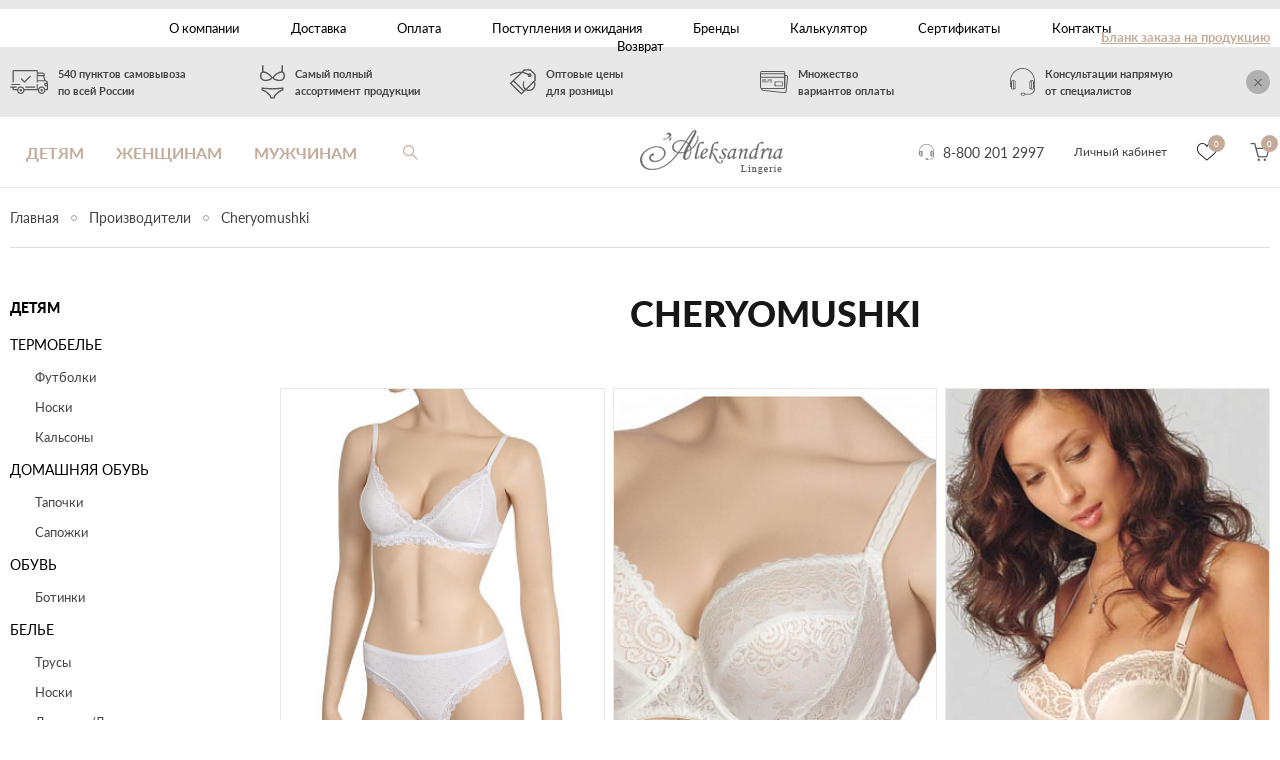

--- FILE ---
content_type: text/html; charset=UTF-8
request_url: https://aleksandria-lingerie.ru/manufacturers/83945/
body_size: 21862
content:

<!DOCTYPE html>
<html>
<head>
    <meta charset="utf-8">
    <meta name="viewport" content="width=device-width, initial-scale=1, maximum-scale=1, minimum-scale=1, user-scalable=no">
    <meta http-equiv="X-UA-Compatible" content="IE=edge">
    <meta name="robots" content="index, follow" />
            <link href="/bitrix/cache/css/s1/main/template_1b4930d83c3166369e5b7467b8de7fc2/template_1b4930d83c3166369e5b7467b8de7fc2_v1.css?1680178704303955" type="text/css"  data-template-style="true" rel="stylesheet" />
<link href="/bitrix/panel/main/popup.min.css?164853087821121" type="text/css"  data-template-style="true"  rel="stylesheet" />

            
		<link rel="stylesheet" type="text/css" href="https://cdnjs.cloudflare.com/ajax/libs/slick-carousel/1.9.0/slick.min.css"/>
	<script src="http://code.jquery.com/jquery-3.3.1.min.js" integrity="sha256-FgpCb/KJQlLNfOu91ta32o/NMZxltwRo8QtmkMRdAu8=" crossorigin="anonymous"></script>
	<script type="text/javascript" src="https://cdnjs.cloudflare.com/ajax/libs/slick-carousel/1.9.0/slick.min.js"></script>

    <title>Cheryomushki</title>
        <script src="//api-maps.yandex.ru/2.1/?apikey=592bbacb-ed30-4ea5-b170-5bf2b985fb4d&lang=ru_RU" type="text/javascript"></script>
    <script type="text/javascript">
        window.oPage = window.oPage || {};
        oPage.asynchrony = false; // check Asynchrony
        oPage.isMobile = false; // check Mobile Devise
        oPage.isIE = false; // check IE
        oPage.isIE9 = false; // check IE9
        oPage.NOpenedFancyBox = null; // check fancybox opened
        oPage.Offers = {}; // Торговые предложения
        oPage.Points = {}; // Пункты выдачи товаров
        oPage.Location = {};
        oPage.isDetailElementPage = false;

        oPage.JSFilter = function(ajaxURL, CProperties)
        {
            this.ajaxURL = ajaxURL;
            this.additionalQueries = {};
            this.properties = {};
            this.timer = null;
            this.form = null;
            this.cacheKey = null;
            this.cache = [];

            if(!$.isEmptyObject(CProperties))
            {
                $.each(CProperties, $.proxy(function(key, value)
                {
                    this.properties[value] = value;
                }, this));
            }
        }
    </script>

    <script type="text/javascript">if(!window.BX)window.BX={};if(!window.BX.message)window.BX.message=function(mess){if(typeof mess==='object'){for(let i in mess) {BX.message[i]=mess[i];} return true;}};</script>
<script type="text/javascript">(window.BX||top.BX).message({'JS_CORE_LOADING':'Загрузка...','JS_CORE_NO_DATA':'- Нет данных -','JS_CORE_WINDOW_CLOSE':'Закрыть','JS_CORE_WINDOW_EXPAND':'Развернуть','JS_CORE_WINDOW_NARROW':'Свернуть в окно','JS_CORE_WINDOW_SAVE':'Сохранить','JS_CORE_WINDOW_CANCEL':'Отменить','JS_CORE_WINDOW_CONTINUE':'Продолжить','JS_CORE_H':'ч','JS_CORE_M':'м','JS_CORE_S':'с','JSADM_AI_HIDE_EXTRA':'Скрыть лишние','JSADM_AI_ALL_NOTIF':'Показать все','JSADM_AUTH_REQ':'Требуется авторизация!','JS_CORE_WINDOW_AUTH':'Войти','JS_CORE_IMAGE_FULL':'Полный размер'});</script>

<script type="text/javascript" src="/bitrix/js/main/core/core.min.js?1648531168262964"></script>

<script>BX.setJSList(['/bitrix/js/main/core/core_ajax.js','/bitrix/js/main/core/core_promise.js','/bitrix/js/main/polyfill/promise/js/promise.js','/bitrix/js/main/loadext/loadext.js','/bitrix/js/main/loadext/extension.js','/bitrix/js/main/polyfill/promise/js/promise.js','/bitrix/js/main/polyfill/find/js/find.js','/bitrix/js/main/polyfill/includes/js/includes.js','/bitrix/js/main/polyfill/matches/js/matches.js','/bitrix/js/ui/polyfill/closest/js/closest.js','/bitrix/js/main/polyfill/fill/main.polyfill.fill.js','/bitrix/js/main/polyfill/find/js/find.js','/bitrix/js/main/polyfill/matches/js/matches.js','/bitrix/js/main/polyfill/core/dist/polyfill.bundle.js','/bitrix/js/main/core/core.js','/bitrix/js/main/polyfill/intersectionobserver/js/intersectionobserver.js','/bitrix/js/main/lazyload/dist/lazyload.bundle.js','/bitrix/js/main/polyfill/core/dist/polyfill.bundle.js','/bitrix/js/main/parambag/dist/parambag.bundle.js']);
BX.setCSSList(['/bitrix/js/main/lazyload/dist/lazyload.bundle.css','/bitrix/js/main/parambag/dist/parambag.bundle.css']);</script>
<script type="text/javascript">(window.BX||top.BX).message({'JS_CORE_LOADING':'Загрузка...','JS_CORE_NO_DATA':'- Нет данных -','JS_CORE_WINDOW_CLOSE':'Закрыть','JS_CORE_WINDOW_EXPAND':'Развернуть','JS_CORE_WINDOW_NARROW':'Свернуть в окно','JS_CORE_WINDOW_SAVE':'Сохранить','JS_CORE_WINDOW_CANCEL':'Отменить','JS_CORE_WINDOW_CONTINUE':'Продолжить','JS_CORE_H':'ч','JS_CORE_M':'м','JS_CORE_S':'с','JSADM_AI_HIDE_EXTRA':'Скрыть лишние','JSADM_AI_ALL_NOTIF':'Показать все','JSADM_AUTH_REQ':'Требуется авторизация!','JS_CORE_WINDOW_AUTH':'Войти','JS_CORE_IMAGE_FULL':'Полный размер'});</script>
<script type="text/javascript">(window.BX||top.BX).message({'LANGUAGE_ID':'ru','FORMAT_DATE':'DD.MM.YYYY','FORMAT_DATETIME':'DD.MM.YYYY HH:MI:SS','COOKIE_PREFIX':'BX_','SERVER_TZ_OFFSET':'10800','UTF_MODE':'Y','SITE_ID':'s1','SITE_DIR':'/','USER_ID':'','SERVER_TIME':'1769036885','USER_TZ_OFFSET':'0','USER_TZ_AUTO':'Y','bitrix_sessid':'166945df5c47f2c055a5efdebfd1bf72'});</script>


<script type="text/javascript"  src="/bitrix/cache/js/s1/main/kernel_main/kernel_main_v1.js?1680181025152850"></script>
<script type="text/javascript" src="//ajax.googleapis.com/ajax/libs/jquery/1/jquery.min.js"></script>
<script type="text/javascript">BX.setJSList(['/bitrix/js/main/pageobject/pageobject.js','/bitrix/js/main/core/core_window.js','/bitrix/js/main/session.js','/bitrix/js/main/date/main.date.js','/bitrix/js/main/core/core_date.js','/bitrix/js/main/utils.js','/bitrix/js/main/core/core_fx.js','/local/templates/main/script.js']);</script>
<script type="text/javascript">BX.setCSSList(['/local/templates/main/css/styles.css','/local/templates/main/styles.css','/local/templates/main/template_styles.css']);</script>


    <script type="text/javascript"  src="/bitrix/cache/js/s1/main/template_35ac9b872e35458126f193b088e2e7df/template_35ac9b872e35458126f193b088e2e7df_v1.js?168017870458544"></script>
<script type="text/javascript">var _ba = _ba || []; _ba.push(["aid", "e9009ec352dd039b3a7f2394dae31555"]); _ba.push(["host", "aleksandria-lingerie.ru"]); (function() {var ba = document.createElement("script"); ba.type = "text/javascript"; ba.async = true;ba.src = (document.location.protocol == "https:" ? "https://" : "http://") + "bitrix.info/ba.js";var s = document.getElementsByTagName("script")[0];s.parentNode.insertBefore(ba, s);})();</script>


<script>

$(function(){
    $(window).scroll(function() {
        if (!device.mobile()) {
            if ($(this).scrollTop() >= 246) {
                $('.catalog-head').addClass('f_fixed');
            }
            else {
                $('.catalog-head').removeClass('f_fixed');
            }
        }
    });
});

	</script>
</head>
<body>
<div class="wrapper">
        <header class="header">
        <div class="header-body">
            <div class="head">
                <div class="container">
                    <div class="head-content">
                        <div class="head-menu-wrapp">
                            <a href="#" class="head-menu-open"></a>
                            <a href="/" class="header-logo-mobile">
                                <img src="/local/templates/main/img/logo.png" alt="" width="143">
                            </a>
                            <div class="head-menu-body">
                                <ul class="head-menu">
            <li><a href="/about/">О компании</a></li>
            <li><a href="/delivery/">Доставка</a></li>
            <li><a href="/payment/">Оплата</a></li>
            <li><a href="/receipts/">Поступления и ожидания</a></li>
            <li><a href="/manufacturers/">Бренды</a></li>
            <li><a href="/calculator/">Калькулятор</a></li>
            <li><a href="/certificates/">Сертификаты</a></li>
            <li><a href="/about/contact/">Контакты</a></li>
            <li><a href="/vozvrat/">Возврат</a></li>
    </ul>
                            </div>
                        </div>
                        <a href="/blank-ordering/" class="head-link">Бланк заказа <br> на продукцию</a>
                    </div>
                </div>
            </div>
            <div class="header-advantages">
                <div class="container">
                    <div class="header-advantages-content">
                        <div class="header-advantages-row flex-row">
                            <div class="header-advantages-col flex-row-item">
                                <a href="/delivery/" class="header-advantages-block flex-row">
                                    <span class="header-advantages-block-img flex-row-item">
                                        <img src="/local/templates/main/img/header-advantages-icon-1.svg" alt="" width="38">
                                    </span>
                                    <span class="header-advantages-block-text flex-row-item">
                                        540 пунктов самовывоза <br> по всей России                                    </span>
                                </a>
                            </div>
                            <div class="header-advantages-col flex-row-item">
                                <a href="/catalog/" class="header-advantages-block flex-row">
                                    <span class="header-advantages-block-img flex-row-item">
                                        <img src="/local/templates/main/img/header-advantages-icon-2.svg" alt="" width="25">
                                    </span>
                                    <span class="header-advantages-block-text flex-row-item">
                                        Самый полный <br> ассортимент продукции                                    </span>
                                </a>
                            </div>
                            <div class="header-advantages-col flex-row-item">
                                <a href="/about/opt/" class="header-advantages-block flex-row">
                                    <span class="header-advantages-block-img flex-row-item">
                                        <img src="/local/templates/main/img/header-advantages-icon-3.png" alt="" width="26">
                                    </span>
                                    <span class="header-advantages-block-text flex-row-item">
                                        Оптовые цены <br> для розницы                                    </span>
                                </a>
                            </div>
                            <div class="header-advantages-col flex-row-item">
                                <a href="/payment/" class="header-advantages-block flex-row">
                                    <span class="header-advantages-block-img flex-row-item">
                                        <img src="/local/templates/main/img/header-advantages-icon-4.svg" alt="" width="28">
                                    </span>
                                    <span class="header-advantages-block-text flex-row-item">
                                        Множество <br> вариантов оплаты                                    </span>
                                </a>
                            </div>
                            <div class="header-advantages-col flex-row-item">
                                <a href="/about/spec/" class="header-advantages-block flex-row">
                                    <span class="header-advantages-block-img flex-row-item">
                                        <img src="/local/templates/main/img/header-advantages-icon-5.svg" alt="" width="25">
                                    </span>
                                    <span class="header-advantages-block-text flex-row-item">
                                        Консультации напрямую <br> от специалистов                                    </span>
                                </a>
                            </div>
                        </div>
                        <a href="#" class="header-advantages-close close js-advantages-close"></a>
                    </div>
                </div>
            </div>
            <div class="container">
                <div class="header-content">
                    <a href="/" class="header-logo">
                        <img src="/local/templates/main/img/logo.png" alt="" width="143">
                    </a>
                    <div class="header-row flex-row">
                        <div class="header-col header-col-nav flex-row-item">
                            <a href="#" class="catalog-menu-open"></a>
                            <div class="catalog-menu-wrapp">
                                <div class="catalog-menu-close close"></div>
                                <div class="catalog-menu-body">
                                    <ul class="catalog-menu">
                                                                                    <li class="catalog-row">
                                                <a href="/catalog/detyam/">ДЕТЯМ</a>
                                                <button class="catalog-arrow"></button>
                                                                                                    <div class="catalog-menu-level-2-wrapp">
                                                        <div class="container">
                                                            <ul class="catalog-menu-level-2">
                                                                                                                                    <li>
                                                                        <a href="/catalog/detyam/bele/">БЕЛЬЕ</a>
                                                                                                                                            </li>
                                                                                                                                    <li>
                                                                        <a href="/catalog/detyam/obuv_1/">ОБУВЬ</a>
                                                                                                                                            </li>
                                                                                                                                    <li>
                                                                        <a href="/catalog/detyam/domashnyaya_obuv/">ДОМАШНЯЯ ОБУВЬ</a>
                                                                                                                                            </li>
                                                                                                                                    <li>
                                                                        <a href="/catalog/detyam/termobele/">ТЕРМОБЕЛЬЕ</a>
                                                                                                                                            </li>
                                                                                                                            </ul>
                                                        </div>
                                                    </div>
                                                                                            </li>
                                                                                    <li class="catalog-row">
                                                <a href="/catalog/zhenshchinam/">ЖЕНЩИНАМ</a>
                                                <button class="catalog-arrow"></button>
                                                                                                    <div class="catalog-menu-level-2-wrapp">
                                                        <div class="container">
                                                            <ul class="catalog-menu-level-2">
                                                                                                                                    <li>
                                                                        <a href="/catalog/zhenshchinam/aksessuary/">АКСЕССУАРЫ</a>
                                                                                                                                            </li>
                                                                                                                                    <li>
                                                                        <a href="/catalog/zhenshchinam/bele_nizhnee/">БЕЛЬЕ НИЖНЕЕ</a>
                                                                                                                                            </li>
                                                                                                                                    <li>
                                                                        <a href="/catalog/zhenshchinam/verkhniy_i_nizhniy_trikotazh/">ВЕРХНИЙ И НИЖНИЙ ТРИКОТАЖ</a>
                                                                                                                                            </li>
                                                                                                                                    <li>
                                                                        <a href="/catalog/zhenshchinam/golovnye_ubory_i_sharfy/">ГОЛОВНЫЕ УБОРЫ И ШАРФЫ</a>
                                                                                                                                            </li>
                                                                                                                                    <li>
                                                                        <a href="/catalog/zhenshchinam/domashnyaya_odezhda_khalaty_sorochki_pizhamy/">ДОМАШНЯЯ ОДЕЖДА - халаты - сорочки - пижамы</a>
                                                                                                                                            </li>
                                                                                                                                    <li>
                                                                        <a href="/catalog/zhenshchinam/kupalniki_i_plyazhnaya_odezhda/">КУПАЛЬНИКИ И ПЛЯЖНАЯ ОДЕЖДА</a>
                                                                                                                                            </li>
                                                                                                                                    <li>
                                                                        <a href="/catalog/zhenshchinam/sportivnaya_odezhda/">СПОРТИВНАЯ ОДЕЖДА</a>
                                                                                                                                            </li>
                                                                                                                                    <li>
                                                                        <a href="/catalog/zhenshchinam/termobele_legginsy_futbolki_shorty/">ТЕРМОБЕЛЬЕ - леггинсы - футболки - шорты</a>
                                                                                                                                            </li>
                                                                                                                                    <li>
                                                                        <a href="/catalog/zhenshchinam/chulochno_nosochnye_izdeliya/">ЧУЛОЧНО-НОСОЧНЫЕ ИЗДЕЛИЯ</a>
                                                                                                                                            </li>
                                                                                                                                    <li>
                                                                        <a href="/catalog/zhenshchinam/shelk_kimono_khalaty_sorochki/">ШЕЛК - кимоно - халаты - сорочки</a>
                                                                                                                                            </li>
                                                                                                                                    <li>
                                                                        <a href="/catalog/zhenshchinam/eroticheskoe_bele/">ЭРОТИЧЕСКОЕ БЕЛЬЕ</a>
                                                                                                                                            </li>
                                                                                                                                    <li>
                                                                        <a href="/catalog/zhenshchinam/obuv/">ОБУВЬ</a>
                                                                                                                                            </li>
                                                                                                                            </ul>
                                                        </div>
                                                    </div>
                                                                                            </li>
                                                                                    <li class="catalog-row">
                                                <a href="/catalog/muzhchinam/">МУЖЧИНАМ</a>
                                                <button class="catalog-arrow"></button>
                                                                                                    <div class="catalog-menu-level-2-wrapp">
                                                        <div class="container">
                                                            <ul class="catalog-menu-level-2">
                                                                                                                                    <li>
                                                                        <a href="/catalog/muzhchinam/odezhda/">ОДЕЖДА</a>
                                                                                                                                            </li>
                                                                                                                                    <li>
                                                                        <a href="/catalog/muzhchinam/bele_nizhnee/">БЕЛЬЕ НИЖНЕЕ</a>
                                                                                                                                            </li>
                                                                                                                                    <li>
                                                                        <a href="/catalog/muzhchinam/golovnye_ubory/">ГОЛОВНЫЕ УБОРЫ</a>
                                                                                                                                            </li>
                                                                                                                                    <li>
                                                                        <a href="/catalog/muzhchinam/domashnyaya_odezhda/">ДОМАШНЯЯ ОДЕЖДА</a>
                                                                                                                                            </li>
                                                                                                                                    <li>
                                                                        <a href="/catalog/muzhchinam/kupalnye_muzhskie_trusy/">КУПАЛЬНЫЕ МУЖСКИЕ ТРУСЫ</a>
                                                                                                                                            </li>
                                                                                                                                    <li>
                                                                        <a href="/catalog/muzhchinam/sportivnaya_odezhda/">СПОРТИВНАЯ ОДЕЖДА</a>
                                                                                                                                            </li>
                                                                                                                                    <li>
                                                                        <a href="/catalog/muzhchinam/termobele/">ТЕРМОБЕЛЬЕ</a>
                                                                                                                                            </li>
                                                                                                                                    <li>
                                                                        <a href="/catalog/muzhchinam/obuv/">ОБУВЬ</a>
                                                                                                                                            </li>
                                                                                                                            </ul>
                                                        </div>
                                                    </div>
                                                                                            </li>
                                                                            </ul>
                                    <ul class="mobile-info">
                                        <li><a href="tel:8-800 201 2997" class="header-tel">8-800 201 2997</a></li>
                                        <li><a href="/personal/">Личный кабинет</a></li>
                                                                            </ul>
                                </div>
                            </div>
                        </div>
                        <div class="header-col header-col-search flex-row-item">
                            <form action="/search/" class="header-search" method="get">
                                <a href="#" class="header-search-open"></a>
                                <div class="header-search-search-wrapp">
                                    <div class="header-search-body">
                                        <input type="text" class="header-search-input" name="q" placeholder="Искать" value="">
                                        <button type="submit" class="header-search-submit"></button>
                                        <a href="#" class="header-search-reset"></a>
                                    </div>
                                </div>
                            </form>
                        </div>
                        <div class="header-col header-col-tel flex-row-item">
                            <a href="tel:8-800 201 2997" class="header-tel">8-800 201 2997</a>
                        </div>
                        <div class="header-col header-col-menu flex-row-item">
                            <ul class="header-menu header-menu-personal">
                                <li><a href="/personal/">Личный кабинет</a></li>
                                                            </ul>
                        </div>
                        <div class="header-col header-col-basket flex-row-item">
                            <ul class="header-menu header-menu-basket">
                                <li>
                                    <div class="js-favorites">
                                            <span class="header-menu-basket-link header-menu-basket-link-favorites"><span>0</span></span>
                                    </div>
                                </li>
                                <li>
                                    <div class="js-small-basket">
                                            <span class="header-menu-basket-link header-menu-basket-link-main"><span>0</span></span>
                                    </div>
                                </li>
                            </ul>
                        </div>
                    </div>
                </div>
            </div>
        </div>
    </header>
    <div class="breadcrumbs-wrapp"><div class="container"><ul class="breadcrumbs" itemscope itemtype="http://schema.org/BreadcrumbList"><li itemprop="itemListElement" itemscope itemtype="http://schema.org/ListItem"><a itemprop="item" href="/" title="Главная"><span itemprop="name">Главная</span> </a><meta itemprop="position" content="1" /></li><li itemprop="itemListElement" itemscope itemtype="http://schema.org/ListItem"><a itemprop="item" href="/manufacturers/" title="Производители"><span itemprop="name">Производители</span> </a><meta itemprop="position" content="2" /></li><li itemprop="itemListElement" itemscope itemtype="http://schema.org/ListItem" class="active"><a rel="nofollow" itemprop="item" href=""><span itemprop="name">Cheryomushki </span></a><meta itemprop="position" content="3" /></li></ul></div></div>        <main class="main">
        <div class="container">
                    <div class="catalog">
            <div class="page-row clearfix">
                <div class="page-col page-col-sidebar">
                    <div class="catalog-sidebar">
                        <noindex>
                            <ul class="catalog-sidebar-menu">
                                                                    <li>
                                        <a href="/catalog/detyam/">ДЕТЯМ</a>
                                                                                    <ul class="catalog-sidebar-submenu">
                                                                                                    <li>
                                                        <a href="/catalog/detyam/termobele/">ТЕРМОБЕЛЬЕ</a>
                                                                                                                    <ul class="catalog-sidebar-subsubmenu">
                                                                                                                                    <li><a href="/catalog/detyam/termobele/futbolki/">Футболки</a></li>
                                                                                                                                    <li><a href="/catalog/detyam/termobele/noski/">Носки</a></li>
                                                                                                                                    <li><a href="/catalog/detyam/termobele/kalsony/">Кальсоны</a></li>
                                                                                                                            </ul>
                                                                                                            </li>
                                                                                                    <li>
                                                        <a href="/catalog/detyam/domashnyaya_obuv/">ДОМАШНЯЯ ОБУВЬ</a>
                                                                                                                    <ul class="catalog-sidebar-subsubmenu">
                                                                                                                                    <li><a href="/catalog/detyam/domashnyaya_obuv/tapochki/">Тапочки</a></li>
                                                                                                                                    <li><a href="/catalog/detyam/domashnyaya_obuv/sapozhki/">Сапожки</a></li>
                                                                                                                            </ul>
                                                                                                            </li>
                                                                                                    <li>
                                                        <a href="/catalog/detyam/obuv_1/">ОБУВЬ</a>
                                                                                                                    <ul class="catalog-sidebar-subsubmenu">
                                                                                                                                    <li><a href="/catalog/detyam/obuv_1/botinki_2/">Ботинки</a></li>
                                                                                                                            </ul>
                                                                                                            </li>
                                                                                                    <li>
                                                        <a href="/catalog/detyam/bele/">БЕЛЬЕ</a>
                                                                                                                    <ul class="catalog-sidebar-subsubmenu">
                                                                                                                                    <li><a href="/catalog/detyam/bele/trusy/">Трусы</a></li>
                                                                                                                                    <li><a href="/catalog/detyam/bele/noski/">Носки</a></li>
                                                                                                                                    <li><a href="/catalog/detyam/bele/legginsy_losiny/">Леггинсы/Лосины</a></li>
                                                                                                                                    <li><a href="/catalog/detyam/bele/kolgotki/">Колготки</a></li>
                                                                                                                                    <li><a href="/catalog/detyam/bele/golfy/">Гольфы</a></li>
                                                                                                                                    <li><a href="/catalog/detyam/bele/byustgaltery_podrostkovye/">Бюстгальтеры подростковые</a></li>
                                                                                                                            </ul>
                                                                                                            </li>
                                                                                            </ul>
                                                                            </li>
                                                                    <li>
                                        <a href="/catalog/zhenshchinam/">ЖЕНЩИНАМ</a>
                                                                                    <ul class="catalog-sidebar-submenu">
                                                                                                    <li>
                                                        <a href="/catalog/zhenshchinam/obuv/">ОБУВЬ</a>
                                                                                                                    <ul class="catalog-sidebar-subsubmenu">
                                                                                                                                    <li><a href="/catalog/zhenshchinam/obuv/domashnyaya_obuv/">ДОМАШНЯЯ ОБУВЬ</a></li>
                                                                                                                                    <li><a href="/catalog/zhenshchinam/obuv/sportivnaya_obuv_1/">СПОРТИВНАЯ ОБУВЬ</a></li>
                                                                                                                            </ul>
                                                                                                            </li>
                                                                                                    <li>
                                                        <a href="/catalog/zhenshchinam/eroticheskoe_bele/">ЭРОТИЧЕСКОЕ БЕЛЬЕ</a>
                                                                                                                    <ul class="catalog-sidebar-subsubmenu">
                                                                                                                                    <li><a href="/catalog/zhenshchinam/eroticheskoe_bele/khalaty_penyuary/">Халаты/Пеньюары</a></li>
                                                                                                                                    <li><a href="/catalog/zhenshchinam/eroticheskoe_bele/trusy_erotika/">Трусы эротика</a></li>
                                                                                                                                    <li><a href="/catalog/zhenshchinam/eroticheskoe_bele/sorochki/">Сорочки</a></li>
                                                                                                                                    <li><a href="/catalog/zhenshchinam/eroticheskoe_bele/podvyazki/">Подвязки</a></li>
                                                                                                                                    <li><a href="/catalog/zhenshchinam/eroticheskoe_bele/platya/">Платья</a></li>
                                                                                                                                    <li><a href="/catalog/zhenshchinam/eroticheskoe_bele/korsety/">Корсеты</a></li>
                                                                                                                                    <li><a href="/catalog/zhenshchinam/eroticheskoe_bele/komplekty_erotika/">Комплекты эротика</a></li>
                                                                                                                                    <li><a href="/catalog/zhenshchinam/eroticheskoe_bele/kolgotki/">Колготки</a></li>
                                                                                                                                    <li><a href="/catalog/zhenshchinam/eroticheskoe_bele/bodi/">Боди</a></li>
                                                                                                                                    <li><a href="/catalog/zhenshchinam/eroticheskoe_bele/aksessuary/">Аксессуары</a></li>
                                                                                                                            </ul>
                                                                                                            </li>
                                                                                                    <li>
                                                        <a href="/catalog/zhenshchinam/shelk_kimono_khalaty_sorochki/">ШЕЛК - кимоно - халаты - сорочки</a>
                                                                                                                    <ul class="catalog-sidebar-subsubmenu">
                                                                                                                                    <li><a href="/catalog/zhenshchinam/shelk_kimono_khalaty_sorochki/khalaty/">Халаты</a></li>
                                                                                                                                    <li><a href="/catalog/zhenshchinam/shelk_kimono_khalaty_sorochki/tuniki/">Туники</a></li>
                                                                                                                                    <li><a href="/catalog/zhenshchinam/shelk_kimono_khalaty_sorochki/sorochki/">Сорочки</a></li>
                                                                                                                                    <li><a href="/catalog/zhenshchinam/shelk_kimono_khalaty_sorochki/penyuary/">Пеньюары</a></li>
                                                                                                                                    <li><a href="/catalog/zhenshchinam/shelk_kimono_khalaty_sorochki/komplekty/">Комплекты</a></li>
                                                                                                                                    <li><a href="/catalog/zhenshchinam/shelk_kimono_khalaty_sorochki/kombinatsii/">Комбинации</a></li>
                                                                                                                                    <li><a href="/catalog/zhenshchinam/shelk_kimono_khalaty_sorochki/kimono/">Кимоно</a></li>
                                                                                                                            </ul>
                                                                                                            </li>
                                                                                                    <li>
                                                        <a href="/catalog/zhenshchinam/chulochno_nosochnye_izdeliya/">ЧУЛОЧНО-НОСОЧНЫЕ ИЗДЕЛИЯ</a>
                                                                                                                    <ul class="catalog-sidebar-subsubmenu">
                                                                                                                                    <li><a href="/catalog/zhenshchinam/chulochno_nosochnye_izdeliya/chulki/">Чулки</a></li>
                                                                                                                                    <li><a href="/catalog/zhenshchinam/chulochno_nosochnye_izdeliya/noski/">Носки</a></li>
                                                                                                                                    <li><a href="/catalog/zhenshchinam/chulochno_nosochnye_izdeliya/bryuki_legginsy/">Брюки/Леггинсы</a></li>
                                                                                                                                    <li><a href="/catalog/zhenshchinam/chulochno_nosochnye_izdeliya/kolgotki/">Колготки</a></li>
                                                                                                                                    <li><a href="/catalog/zhenshchinam/chulochno_nosochnye_izdeliya/podsledniki_botforty_getry/">Подследники</a></li>
                                                                                                                                    <li><a href="/catalog/zhenshchinam/chulochno_nosochnye_izdeliya/golfy/">Гольфы</a></li>
                                                                                                                                    <li><a href="/catalog/zhenshchinam/chulochno_nosochnye_izdeliya/botforty_getry/">Ботфорты/Гетры</a></li>
                                                                                                                            </ul>
                                                                                                            </li>
                                                                                                    <li>
                                                        <a href="/catalog/zhenshchinam/termobele_legginsy_futbolki_shorty/">ТЕРМОБЕЛЬЕ - леггинсы - футболки - шорты</a>
                                                                                                                    <ul class="catalog-sidebar-subsubmenu">
                                                                                                                                    <li><a href="/catalog/zhenshchinam/termobele_legginsy_futbolki_shorty/shorty/">Шорты</a></li>
                                                                                                                                    <li><a href="/catalog/zhenshchinam/termobele_legginsy_futbolki_shorty/futbolki/">Футболки</a></li>
                                                                                                                                    <li><a href="/catalog/zhenshchinam/termobele_legginsy_futbolki_shorty/legginsy/">Леггинсы</a></li>
                                                                                                                            </ul>
                                                                                                            </li>
                                                                                                    <li>
                                                        <a href="/catalog/zhenshchinam/sportivnaya_odezhda/">СПОРТИВНАЯ ОДЕЖДА</a>
                                                                                                                    <ul class="catalog-sidebar-subsubmenu">
                                                                                                                                    <li><a href="/catalog/zhenshchinam/sportivnaya_odezhda/shorty/">Шорты</a></li>
                                                                                                                                    <li><a href="/catalog/zhenshchinam/sportivnaya_odezhda/futbolki/">Футболки</a></li>
                                                                                                                                    <li><a href="/catalog/zhenshchinam/sportivnaya_odezhda/topy/">Топы</a></li>
                                                                                                                                    <li><a href="/catalog/zhenshchinam/sportivnaya_odezhda/mayki/">Майки</a></li>
                                                                                                                                    <li><a href="/catalog/zhenshchinam/sportivnaya_odezhda/losiny_legginsy/">Лосины/Леггинсы</a></li>
                                                                                                                                    <li><a href="/catalog/zhenshchinam/sportivnaya_odezhda/velosipedki/">Велосипедки</a></li>
                                                                                                                                    <li><a href="/catalog/zhenshchinam/sportivnaya_odezhda/bryuki/">Брюки</a></li>
                                                                                                                                    <li><a href="/catalog/zhenshchinam/sportivnaya_odezhda/bridzhi/">Бриджи</a></li>
                                                                                                                            </ul>
                                                                                                            </li>
                                                                                                    <li>
                                                        <a href="/catalog/zhenshchinam/kupalniki_i_plyazhnaya_odezhda/">КУПАЛЬНИКИ И ПЛЯЖНАЯ ОДЕЖДА</a>
                                                                                                                    <ul class="catalog-sidebar-subsubmenu">
                                                                                                                                    <li><a href="/catalog/zhenshchinam/kupalniki_i_plyazhnaya_odezhda/yubki/">Юбки</a></li>
                                                                                                                                    <li><a href="/catalog/zhenshchinam/kupalniki_i_plyazhnaya_odezhda/shorty/">Шорты</a></li>
                                                                                                                                    <li><a href="/catalog/zhenshchinam/kupalniki_i_plyazhnaya_odezhda/tuniki/">Туники</a></li>
                                                                                                                                    <li><a href="/catalog/zhenshchinam/kupalniki_i_plyazhnaya_odezhda/sandalii/">Сандалии</a></li>
                                                                                                                                    <li><a href="/catalog/zhenshchinam/kupalniki_i_plyazhnaya_odezhda/platya_kombinezony/">Платья/Комбинезоны</a></li>
                                                                                                                                    <li><a href="/catalog/zhenshchinam/kupalniki_i_plyazhnaya_odezhda/pareo/">Парео</a></li>
                                                                                                                                    <li><a href="/catalog/zhenshchinam/kupalniki_i_plyazhnaya_odezhda/kupalniki/">Купальники</a></li>
                                                                                                                                    <li><a href="/catalog/zhenshchinam/kupalniki_i_plyazhnaya_odezhda/bryuki/">Брюки</a></li>
                                                                                                                            </ul>
                                                                                                            </li>
                                                                                                    <li>
                                                        <a href="/catalog/zhenshchinam/domashnyaya_odezhda_khalaty_sorochki_pizhamy/">ДОМАШНЯЯ ОДЕЖДА - халаты - сорочки - пижамы</a>
                                                                                                                    <ul class="catalog-sidebar-subsubmenu">
                                                                                                                                    <li><a href="/catalog/zhenshchinam/domashnyaya_odezhda_khalaty_sorochki_pizhamy/shorty/">Шорты</a></li>
                                                                                                                                    <li><a href="/catalog/zhenshchinam/domashnyaya_odezhda_khalaty_sorochki_pizhamy/khalaty/">Халаты</a></li>
                                                                                                                                    <li><a href="/catalog/zhenshchinam/domashnyaya_odezhda_khalaty_sorochki_pizhamy/sorochki/">Сорочки</a></li>
                                                                                                                                    <li><a href="/catalog/zhenshchinam/domashnyaya_odezhda_khalaty_sorochki_pizhamy/platya_tuniki/">Платья/Туники</a></li>
                                                                                                                                    <li><a href="/catalog/zhenshchinam/domashnyaya_odezhda_khalaty_sorochki_pizhamy/pizhamy/">Пижамы</a></li>
                                                                                                                                    <li><a href="/catalog/zhenshchinam/domashnyaya_odezhda_khalaty_sorochki_pizhamy/penyuary/">Пеньюары</a></li>
                                                                                                                                    <li><a href="/catalog/zhenshchinam/domashnyaya_odezhda_khalaty_sorochki_pizhamy/mayki_futbolki/">Майки/Футболки</a></li>
                                                                                                                                    <li><a href="/catalog/zhenshchinam/domashnyaya_odezhda_khalaty_sorochki_pizhamy/losiny_legginsy/">Лосины/Леггинсы</a></li>
                                                                                                                                    <li><a href="/catalog/zhenshchinam/domashnyaya_odezhda_khalaty_sorochki_pizhamy/kostyumy/">Костюмы</a></li>
                                                                                                                                    <li><a href="/catalog/zhenshchinam/domashnyaya_odezhda_khalaty_sorochki_pizhamy/komplekty/">Комплекты</a></li>
                                                                                                                                    <li><a href="/catalog/zhenshchinam/domashnyaya_odezhda_khalaty_sorochki_pizhamy/kombinezony/">Комбинезоны</a></li>
                                                                                                                                    <li><a href="/catalog/zhenshchinam/domashnyaya_odezhda_khalaty_sorochki_pizhamy/bridzhi/">Бриджи</a></li>
                                                                                                                                    <li><a href="/catalog/zhenshchinam/domashnyaya_odezhda_khalaty_sorochki_pizhamy/zhakety_dzhempera/">Жакеты/Джемпера</a></li>
                                                                                                                                    <li><a href="/catalog/zhenshchinam/domashnyaya_odezhda_khalaty_sorochki_pizhamy/bryuki/">Брюки</a></li>
                                                                                                                            </ul>
                                                                                                            </li>
                                                                                                    <li>
                                                        <a href="/catalog/zhenshchinam/golovnye_ubory_i_sharfy/">ГОЛОВНЫЕ УБОРЫ И ШАРФЫ</a>
                                                                                                                    <ul class="catalog-sidebar-subsubmenu">
                                                                                                                                    <li><a href="/catalog/zhenshchinam/golovnye_ubory_i_sharfy/shlyapa/">Шляпа</a></li>
                                                                                                                                    <li><a href="/catalog/zhenshchinam/golovnye_ubory_i_sharfy/sharf/">Шарф</a></li>
                                                                                                                                    <li><a href="/catalog/zhenshchinam/golovnye_ubory_i_sharfy/shapka/">Шапка</a></li>
                                                                                                                                    <li><a href="/catalog/zhenshchinam/golovnye_ubory_i_sharfy/snud/">Снуд</a></li>
                                                                                                                                    <li><a href="/catalog/zhenshchinam/golovnye_ubory_i_sharfy/komplekty/">Комплекты</a></li>
                                                                                                                                    <li><a href="/catalog/zhenshchinam/golovnye_ubory_i_sharfy/kepka/">Кепка</a></li>
                                                                                                                                    <li><a href="/catalog/zhenshchinam/golovnye_ubory_i_sharfy/beret/">Берет</a></li>
                                                                                                                            </ul>
                                                                                                            </li>
                                                                                                    <li>
                                                        <a href="/catalog/zhenshchinam/verkhniy_i_nizhniy_trikotazh/">ВЕРХНИЙ И НИЖНИЙ ТРИКОТАЖ</a>
                                                                                                                    <ul class="catalog-sidebar-subsubmenu">
                                                                                                                                    <li><a href="/catalog/zhenshchinam/verkhniy_i_nizhniy_trikotazh/futbolki/">Футболки</a></li>
                                                                                                                                    <li><a href="/catalog/zhenshchinam/verkhniy_i_nizhniy_trikotazh/topy/">Топы</a></li>
                                                                                                                                    <li><a href="/catalog/zhenshchinam/verkhniy_i_nizhniy_trikotazh/mayki/">Майки</a></li>
                                                                                                                                    <li><a href="/catalog/zhenshchinam/verkhniy_i_nizhniy_trikotazh/bluzki/">Блузки</a></li>
                                                                                                                                    <li><a href="/catalog/zhenshchinam/verkhniy_i_nizhniy_trikotazh/vodolazki/">Водолазки</a></li>
                                                                                                                            </ul>
                                                                                                            </li>
                                                                                                    <li>
                                                        <a href="/catalog/zhenshchinam/bele_nizhnee/">БЕЛЬЕ НИЖНЕЕ</a>
                                                                                                                    <ul class="catalog-sidebar-subsubmenu">
                                                                                                                                    <li><a href="/catalog/zhenshchinam/bele_nizhnee/trusy_khlopok/">ТРУСЫ ХЛОПОК</a></li>
                                                                                                                                    <li><a href="/catalog/zhenshchinam/bele_nizhnee/byusty_trusy_komplekty_/">БЮСТЫ - ТРУСЫ - КОМПЛЕКТЫ ...</a></li>
                                                                                                                                    <li><a href="/catalog/zhenshchinam/bele_nizhnee/korrektiruyushchee_bele_/">КОРРЕКТИРУЮЩЕЕ БЕЛЬЕ	</a></li>
                                                                                                                                    <li><a href="/catalog/zhenshchinam/bele_nizhnee/bele_dlya_beremennykh/">БЕЛЬЕ ДЛЯ БЕРЕМЕННЫХ</a></li>
                                                                                                                            </ul>
                                                                                                            </li>
                                                                                                    <li>
                                                        <a href="/catalog/zhenshchinam/aksessuary/">АКСЕССУАРЫ</a>
                                                                                                                    <ul class="catalog-sidebar-subsubmenu">
                                                                                                                                    <li><a href="/catalog/zhenshchinam/aksessuary/perchatki_varezhki_mitenki_/">Перчатки, варежки, митенки	</a></li>
                                                                                                                                    <li><a href="/catalog/zhenshchinam/aksessuary/nakleyki/">Наклейки</a></li>
                                                                                                                                    <li><a href="/catalog/zhenshchinam/aksessuary/maski_dlya_sna/">Маски для сна</a></li>
                                                                                                                                    <li><a href="/catalog/zhenshchinam/aksessuary/vkladyshi/">Вкладыши</a></li>
                                                                                                                                    <li><a href="/catalog/zhenshchinam/aksessuary/bulavki_dlya_shapok/">Булавки для шапок</a></li>
                                                                                                                                    <li><a href="/catalog/zhenshchinam/aksessuary/bretelki/">Бретельки</a></li>
                                                                                                                                    <li><a href="/catalog/zhenshchinam/aksessuary/aksessuary_dlya_belya_/">Аксессуары для белья	</a></li>
                                                                                                                            </ul>
                                                                                                            </li>
                                                                                            </ul>
                                                                            </li>
                                                                    <li>
                                        <a href="/catalog/muzhchinam/">МУЖЧИНАМ</a>
                                                                                    <ul class="catalog-sidebar-submenu">
                                                                                                    <li>
                                                        <a href="/catalog/muzhchinam/obuv/">ОБУВЬ</a>
                                                                                                                    <ul class="catalog-sidebar-subsubmenu">
                                                                                                                                    <li><a href="/catalog/muzhchinam/obuv/domashnyaya_obuv/">ДОМАШНЯЯ ОБУВЬ</a></li>
                                                                                                                                    <li><a href="/catalog/muzhchinam/obuv/sportivnaya_obuv_2/">СПОРТИВНАЯ ОБУВЬ</a></li>
                                                                                                                                    <li><a href="/catalog/muzhchinam/obuv/botinki_3/">БОТИНКИ</a></li>
                                                                                                                            </ul>
                                                                                                            </li>
                                                                                                    <li>
                                                        <a href="/catalog/muzhchinam/termobele/">ТЕРМОБЕЛЬЕ</a>
                                                                                                                    <ul class="catalog-sidebar-subsubmenu">
                                                                                                                                    <li><a href="/catalog/muzhchinam/termobele/futbolki_termo/">Футболки термо</a></li>
                                                                                                                                    <li><a href="/catalog/muzhchinam/termobele/trusy_termo/">Трусы термо</a></li>
                                                                                                                                    <li><a href="/catalog/muzhchinam/termobele/kalsony_termo/">Кальсоны термо</a></li>
                                                                                                                                    <li><a href="/catalog/muzhchinam/termobele/komplekty_termo/">Комплекты термо</a></li>
                                                                                                                            </ul>
                                                                                                            </li>
                                                                                                    <li>
                                                        <a href="/catalog/muzhchinam/sportivnaya_odezhda/">СПОРТИВНАЯ ОДЕЖДА</a>
                                                                                                                    <ul class="catalog-sidebar-subsubmenu">
                                                                                                                                    <li><a href="/catalog/muzhchinam/sportivnaya_odezhda/fitnes/">ФИТНЕС</a></li>
                                                                                                                            </ul>
                                                                                                            </li>
                                                                                                    <li>
                                                        <a href="/catalog/muzhchinam/kupalnye_muzhskie_trusy/">КУПАЛЬНЫЕ МУЖСКИЕ ТРУСЫ</a>
                                                                                                                    <ul class="catalog-sidebar-subsubmenu">
                                                                                                                                    <li><a href="/catalog/muzhchinam/kupalnye_muzhskie_trusy/shorty/">Шорты</a></li>
                                                                                                                                    <li><a href="/catalog/muzhchinam/kupalnye_muzhskie_trusy/plavki/">Плавки</a></li>
                                                                                                                            </ul>
                                                                                                            </li>
                                                                                                    <li>
                                                        <a href="/catalog/muzhchinam/domashnyaya_odezhda/">ДОМАШНЯЯ ОДЕЖДА</a>
                                                                                                                    <ul class="catalog-sidebar-subsubmenu">
                                                                                                                                    <li><a href="/catalog/muzhchinam/domashnyaya_odezhda/shorty/">Шорты</a></li>
                                                                                                                                    <li><a href="/catalog/muzhchinam/domashnyaya_odezhda/khalaty/">Халаты</a></li>
                                                                                                                                    <li><a href="/catalog/muzhchinam/domashnyaya_odezhda/kostyumy/">Костюмы</a></li>
                                                                                                                                    <li><a href="/catalog/muzhchinam/domashnyaya_odezhda/komplekty/">Комплекты</a></li>
                                                                                                                                    <li><a href="/catalog/muzhchinam/domashnyaya_odezhda/kapri_bridzhi/">Капри/Бриджи</a></li>
                                                                                                                                    <li><a href="/catalog/muzhchinam/domashnyaya_odezhda/bryuki/">Брюки</a></li>
                                                                                                                                    <li><a href="/catalog/muzhchinam/domashnyaya_odezhda/mayki_futbolki/">Майки/Футболки</a></li>
                                                                                                                            </ul>
                                                                                                            </li>
                                                                                                    <li>
                                                        <a href="/catalog/muzhchinam/golovnye_ubory/">ГОЛОВНЫЕ УБОРЫ</a>
                                                                                                                    <ul class="catalog-sidebar-subsubmenu">
                                                                                                                                    <li><a href="/catalog/muzhchinam/golovnye_ubory/sharfy/">Шарфы</a></li>
                                                                                                                                    <li><a href="/catalog/muzhchinam/golovnye_ubory/shapki/">Шапки</a></li>
                                                                                                                                    <li><a href="/catalog/muzhchinam/golovnye_ubory/beysbolki/">Бейсболки</a></li>
                                                                                                                            </ul>
                                                                                                            </li>
                                                                                                    <li>
                                                        <a href="/catalog/muzhchinam/bele_nizhnee/">БЕЛЬЕ НИЖНЕЕ</a>
                                                                                                                    <ul class="catalog-sidebar-subsubmenu">
                                                                                                                                    <li><a href="/catalog/muzhchinam/bele_nizhnee/futbolki/">Футболки</a></li>
                                                                                                                                    <li><a href="/catalog/muzhchinam/bele_nizhnee/trusy/">Трусы</a></li>
                                                                                                                                    <li><a href="/catalog/muzhchinam/bele_nizhnee/noski/">Носки</a></li>
                                                                                                                                    <li><a href="/catalog/muzhchinam/bele_nizhnee/mayki/">Майки</a></li>
                                                                                                                            </ul>
                                                                                                            </li>
                                                                                                    <li>
                                                        <a href="/catalog/muzhchinam/odezhda/">ОДЕЖДА</a>
                                                                                                                    <ul class="catalog-sidebar-subsubmenu">
                                                                                                                                    <li><a href="/catalog/muzhchinam/odezhda/kurtki/">Куртки</a></li>
                                                                                                                                    <li><a href="/catalog/muzhchinam/odezhda/futbolki/">Футболки</a></li>
                                                                                                                                    <li><a href="/catalog/muzhchinam/odezhda/dzhempery/">Джемперы</a></li>
                                                                                                                            </ul>
                                                                                                            </li>
                                                                                            </ul>
                                                                            </li>
                                                            </ul>
                        </noindex>
                    </div>
                </div>
                <div class="page-col page-col-main">
                    <div class="receipts-body">
                        <h1 class="page-title">Cheryomushki</h1>
                        <div class="catalog-body">
    <div class="catalog-row content-row clearfix">
                    <div class="catalog-col content-col js-product">
                <div class="catalog-item ">
                                            <div class="catalog-item-images">
                            <ul class="catalog-item-images-list">
                                                                    <li><a href="/upload/resize_cache/iblock/522/300_400_2/0242vela5qvjuitnvq7vec4rkuxyfdpo.jpeg"><img src="/upload/resize_cache/iblock/522/120_150_2/0242vela5qvjuitnvq7vec4rkuxyfdpo.jpeg"></a></li>
                                                                    <li><a href="/upload/resize_cache/iblock/1d3/300_400_2/1xl2bfif396ok2c7muq7qnyp5xact84c.jpeg"><img src="/upload/resize_cache/iblock/1d3/120_150_2/1xl2bfif396ok2c7muq7qnyp5xact84c.jpeg"></a></li>
                                                                    <li><a href="/upload/resize_cache/iblock/31b/300_400_2/8gu9c26o26t9wlrmha0thijqrnspctxn.jpeg"><img src="/upload/resize_cache/iblock/31b/120_150_2/8gu9c26o26t9wlrmha0thijqrnspctxn.jpeg"></a></li>
                                                            </ul>
                        </div>
                                        <div class="catalog-item-content">
                        <div class="catalog-item-img">
                            <a href="/catalog/zhenshchinam/bele_nizhnee/byusty_trusy_komplekty_/byustgaltery/myagkaya_chashka_bez_kostochek/byust_cheryomushki_72/" class="catalog-item-img-link"><img src="/upload/resize_cache/iblock/1e8/300_400_2/1e853b44d545c4ae55556ffcd63ae255.jpeg" alt="Бюст Cheryomushki"></a>
                                                                                        <a href="#" class="catalog-item-quick-view js-modal-element" data-id="362872">Быстрый просмотр</a>
                                                                                        <a href="#" class="catalog-item-favorites js-element-favorite" data-id="362872"></a>
                                                    </div>
                        <div class="catalog-item-body js-commerce" data-id="362872">
                            <div class="catalog-item-title-row content-row">
                                <div class="catalog-item-title-col content-col">
                                    <span class="catalog-item-title">
                                        <a href="/catalog/zhenshchinam/bele_nizhnee/byusty_trusy_komplekty_/byustgaltery/myagkaya_chashka_bez_kostochek/byust_cheryomushki_72/">Бюст Cheryomushki</a>
                                    </span>
                                </div>
                                <div class="catalog-item-title-col content-col">
                                    <div class="catalog-item-code">Арт&nbsp;0034-5</div>
                                </div>
                            </div>
                                                            <div class="catalog-item-prices-row content-row">
                                    <div class="catalog-item-prices-col content-col">
                                        <div class="catalog-item-price"><span class="js-price">782</span>&nbsp;руб</div>
                                        <div class="catalog-item-props">
                                                                                                                                </div>
                                    </div>
                                                                    </div>
                                                                                        <form onsubmit="add2basket(this); return false;">
                                    <input type="hidden" value="" name="ELEMENT_ID">
                                                                                <ul class="catalog-item-sizes">
                                                                                                    <li class="js-relation-option-362872-1563-80A">
                                                        <label class="radio-label radio-label-size">
                                                            <input onchange="getProduct(this);" type="radio" class="radio" name="ELEMENT_362872-PROP_1563" value="80A">80A                                                        </label>
                                                    </li>
                                                                                                    <li class="js-relation-option-362872-1563-75A">
                                                        <label class="radio-label radio-label-size">
                                                            <input onchange="getProduct(this);" type="radio" class="radio" name="ELEMENT_362872-PROP_1563" value="75A">75A                                                        </label>
                                                    </li>
                                                                                            </ul>
                                                                                                                    <ul class="catalog-item-color">
                                                                                            <li class="js-relation-option-362872-1558-3707e4d8-b397-11df-8a53-90e6ba3bfcd2">
                                                    <label class="radio-label radio-label-color" title="Черный">
                                                                                                                <input onchange="getProduct(this);" type="radio" class="radio" name="ELEMENT_362872-PROP_1558" value="3707e4d8-b397-11df-8a53-90e6ba3bfcd2">
                                                    </label>
                                                </li>
                                                                                    </ul>
                                                                                                        </form>
                                                    </div>
                    </div>
                    <div class="bg-modal-loading js-bg-modal-loading"></div>
                </div>
            </div>
                    <div class="catalog-col content-col js-product">
                <div class="catalog-item ">
                                            <div class="catalog-item-images">
                            <ul class="catalog-item-images-list">
                                                                    <li><a href="/upload/resize_cache/iblock/0ee/300_400_2/hlwjst5z8rbmg5z86v2gsalr2d4xdsm5.jpeg"><img src="/upload/resize_cache/iblock/0ee/120_150_2/hlwjst5z8rbmg5z86v2gsalr2d4xdsm5.jpeg"></a></li>
                                                                    <li><a href="/upload/resize_cache/iblock/79b/300_400_2/7qrza1ml33xquw8ygzglnpfsv0b3a80h.jpeg"><img src="/upload/resize_cache/iblock/79b/120_150_2/7qrza1ml33xquw8ygzglnpfsv0b3a80h.jpeg"></a></li>
                                                            </ul>
                        </div>
                                        <div class="catalog-item-content">
                        <div class="catalog-item-img">
                            <a href="/catalog/zhenshchinam/bele_nizhnee/byusty_trusy_komplekty_/byustgaltery/myagkaya_chashka/byust_cheryomushki_90/" class="catalog-item-img-link"><img src="/upload/resize_cache/iblock/b03/300_400_2/b030e0f01c22fcab58f357fee0507da2.jpeg" alt="Бюст Cheryomushki"></a>
                                                                                        <a href="#" class="catalog-item-quick-view js-modal-element" data-id="478013">Быстрый просмотр</a>
                                                                                        <a href="#" class="catalog-item-favorites js-element-favorite" data-id="478013"></a>
                                                    </div>
                        <div class="catalog-item-body js-commerce" data-id="478013">
                            <div class="catalog-item-title-row content-row">
                                <div class="catalog-item-title-col content-col">
                                    <span class="catalog-item-title">
                                        <a href="/catalog/zhenshchinam/bele_nizhnee/byusty_trusy_komplekty_/byustgaltery/myagkaya_chashka/byust_cheryomushki_90/">Бюст Cheryomushki</a>
                                    </span>
                                </div>
                                <div class="catalog-item-title-col content-col">
                                    <div class="catalog-item-code">Арт&nbsp;0544</div>
                                </div>
                            </div>
                                                            <div class="catalog-item-prices-row content-row">
                                    <div class="catalog-item-prices-col content-col">
                                        <div class="catalog-item-price"><span class="js-price">2&nbsp;395</span>&nbsp;руб</div>
                                        <div class="catalog-item-props">
                                                                                                                                </div>
                                    </div>
                                                                    </div>
                                                                                        <form onsubmit="add2basket(this); return false;">
                                    <input type="hidden" value="" name="ELEMENT_ID">
                                                                                <ul class="catalog-item-sizes">
                                                                                                    <li class="js-relation-option-478013-1563-85E">
                                                        <label class="radio-label radio-label-size">
                                                            <input onchange="getProduct(this);" type="radio" class="radio" name="ELEMENT_478013-PROP_1563" value="85E">85E                                                        </label>
                                                    </li>
                                                                                                    <li class="js-relation-option-478013-1563-75E">
                                                        <label class="radio-label radio-label-size">
                                                            <input onchange="getProduct(this);" type="radio" class="radio" name="ELEMENT_478013-PROP_1563" value="75E">75E                                                        </label>
                                                    </li>
                                                                                                    <li class="js-relation-option-478013-1563-75F">
                                                        <label class="radio-label radio-label-size">
                                                            <input onchange="getProduct(this);" type="radio" class="radio" name="ELEMENT_478013-PROP_1563" value="75F">75F                                                        </label>
                                                    </li>
                                                                                                    <li class="js-relation-option-478013-1563-90F">
                                                        <label class="radio-label radio-label-size">
                                                            <input onchange="getProduct(this);" type="radio" class="radio" name="ELEMENT_478013-PROP_1563" value="90F">90F                                                        </label>
                                                    </li>
                                                                                                    <li class="js-relation-option-478013-1563-80F">
                                                        <label class="radio-label radio-label-size">
                                                            <input onchange="getProduct(this);" type="radio" class="radio" name="ELEMENT_478013-PROP_1563" value="80F">80F                                                        </label>
                                                    </li>
                                                                                            </ul>
                                                                                                                    <ul class="catalog-item-color">
                                                                                            <li class="js-relation-option-478013-1558-3707e4d8-b397-11df-8a53-90e6ba3bfcd2">
                                                    <label class="radio-label radio-label-color" title="Черный">
                                                                                                                <input onchange="getProduct(this);" type="radio" class="radio" name="ELEMENT_478013-PROP_1558" value="3707e4d8-b397-11df-8a53-90e6ba3bfcd2">
                                                    </label>
                                                </li>
                                                                                    </ul>
                                                                                                        </form>
                                                    </div>
                    </div>
                    <div class="bg-modal-loading js-bg-modal-loading"></div>
                </div>
            </div>
                    <div class="catalog-col content-col js-product">
                <div class="catalog-item ">
                                            <div class="catalog-item-images">
                            <ul class="catalog-item-images-list">
                                                                    <li><a href="/upload/resize_cache/iblock/509/300_400_2/oa1kzj6lp453fxt1hd7m3b8p2uns9ll2.jpeg"><img src="/upload/resize_cache/iblock/509/120_150_2/oa1kzj6lp453fxt1hd7m3b8p2uns9ll2.jpeg"></a></li>
                                                                    <li><a href="/upload/resize_cache/iblock/f3b/300_400_2/ejtw3f1xhubijdkfmtxkukc7jh5dd8iw.jpeg"><img src="/upload/resize_cache/iblock/f3b/120_150_2/ejtw3f1xhubijdkfmtxkukc7jh5dd8iw.jpeg"></a></li>
                                                                    <li><a href="/upload/resize_cache/iblock/012/300_400_2/2zvvxoat12aswloh4nfnfmq6rq6ei9az.jpeg"><img src="/upload/resize_cache/iblock/012/120_150_2/2zvvxoat12aswloh4nfnfmq6rq6ei9az.jpeg"></a></li>
                                                                    <li><a href="/upload/resize_cache/iblock/c50/300_400_2/0xzv3b0vsbr7jifnzvdmcvytiyv7p31m.jpeg"><img src="/upload/resize_cache/iblock/c50/120_150_2/0xzv3b0vsbr7jifnzvdmcvytiyv7p31m.jpeg"></a></li>
                                                            </ul>
                        </div>
                                        <div class="catalog-item-content">
                        <div class="catalog-item-img">
                            <a href="/catalog/zhenshchinam/bele_nizhnee/byusty_trusy_komplekty_/byustgaltery/myagkaya_chashka/byust_cheryomushki_12/" class="catalog-item-img-link"><img src="/upload/resize_cache/iblock/650/300_400_2/65082f1370620f4b536069ec52bd17b3.jpeg" alt="Бюст Cheryomushki"></a>
                                                                                        <a href="#" class="catalog-item-quick-view js-modal-element" data-id="392812">Быстрый просмотр</a>
                                                                                        <a href="#" class="catalog-item-favorites js-element-favorite" data-id="392812"></a>
                                                    </div>
                        <div class="catalog-item-body js-commerce" data-id="392812">
                            <div class="catalog-item-title-row content-row">
                                <div class="catalog-item-title-col content-col">
                                    <span class="catalog-item-title">
                                        <a href="/catalog/zhenshchinam/bele_nizhnee/byusty_trusy_komplekty_/byustgaltery/myagkaya_chashka/byust_cheryomushki_12/">Бюст Cheryomushki</a>
                                    </span>
                                </div>
                                <div class="catalog-item-title-col content-col">
                                    <div class="catalog-item-code">Арт&nbsp;0582</div>
                                </div>
                            </div>
                                                            <div class="catalog-item-prices-row content-row">
                                    <div class="catalog-item-prices-col content-col">
                                        <div class="catalog-item-price"><span class="js-price">1&nbsp;499</span>&nbsp;руб</div>
                                        <div class="catalog-item-props">
                                                                                                                                </div>
                                    </div>
                                                                    </div>
                                                                                        <form onsubmit="add2basket(this); return false;">
                                    <input type="hidden" value="" name="ELEMENT_ID">
                                                                                <ul class="catalog-item-sizes">
                                                                                                    <li class="js-relation-option-392812-1563-70C">
                                                        <label class="radio-label radio-label-size">
                                                            <input onchange="getProduct(this);" type="radio" class="radio" name="ELEMENT_392812-PROP_1563" value="70C">70C                                                        </label>
                                                    </li>
                                                                                                    <li class="js-relation-option-392812-1563-75A">
                                                        <label class="radio-label radio-label-size">
                                                            <input onchange="getProduct(this);" type="radio" class="radio" name="ELEMENT_392812-PROP_1563" value="75A">75A                                                        </label>
                                                    </li>
                                                                                            </ul>
                                                                                                                    <ul class="catalog-item-color">
                                                                                            <li class="js-relation-option-392812-1558-1d913176-38f5-11e0-bb14-6cf0494b33ab">
                                                    <label class="radio-label radio-label-color" title="Серебряный пион">
                                                                                                                <input onchange="getProduct(this);" type="radio" class="radio" name="ELEMENT_392812-PROP_1558" value="1d913176-38f5-11e0-bb14-6cf0494b33ab">
                                                    </label>
                                                </li>
                                                                                    </ul>
                                                                                                        </form>
                                                    </div>
                    </div>
                    <div class="bg-modal-loading js-bg-modal-loading"></div>
                </div>
            </div>
                    <div class="catalog-col content-col js-product">
                <div class="catalog-item ">
                                            <div class="catalog-item-images">
                            <ul class="catalog-item-images-list">
                                                                    <li><a href="/upload/resize_cache/iblock/28a/300_400_2/oa1ipp4c800tza3phwqc6hf9f8sgfvll.jpeg"><img src="/upload/resize_cache/iblock/28a/120_150_2/oa1ipp4c800tza3phwqc6hf9f8sgfvll.jpeg"></a></li>
                                                                    <li><a href="/upload/resize_cache/iblock/40d/300_400_2/5o2x1dvx7nup827y0glphc6q45hfdqkt.jpeg"><img src="/upload/resize_cache/iblock/40d/120_150_2/5o2x1dvx7nup827y0glphc6q45hfdqkt.jpeg"></a></li>
                                                                    <li><a href="/upload/resize_cache/iblock/11c/300_400_2/r6az3kq2rqjgjzzmqejv82zadpsxrvgm.jpeg"><img src="/upload/resize_cache/iblock/11c/120_150_2/r6az3kq2rqjgjzzmqejv82zadpsxrvgm.jpeg"></a></li>
                                                            </ul>
                        </div>
                                        <div class="catalog-item-content">
                        <div class="catalog-item-img">
                            <a href="/catalog/zhenshchinam/bele_nizhnee/byusty_trusy_komplekty_/byustgaltery/myagkaya_chashka/byust_cheryomushki_15/" class="catalog-item-img-link"><img src="/upload/resize_cache/iblock/202/300_400_2/20254b4bd398305e00586e675dc97ce2.jpeg" alt="Бюст Cheryomushki"></a>
                                                                                        <a href="#" class="catalog-item-quick-view js-modal-element" data-id="393135">Быстрый просмотр</a>
                                                                                        <a href="#" class="catalog-item-favorites js-element-favorite" data-id="393135"></a>
                                                    </div>
                        <div class="catalog-item-body js-commerce" data-id="393135">
                            <div class="catalog-item-title-row content-row">
                                <div class="catalog-item-title-col content-col">
                                    <span class="catalog-item-title">
                                        <a href="/catalog/zhenshchinam/bele_nizhnee/byusty_trusy_komplekty_/byustgaltery/myagkaya_chashka/byust_cheryomushki_15/">Бюст Cheryomushki</a>
                                    </span>
                                </div>
                                <div class="catalog-item-title-col content-col">
                                    <div class="catalog-item-code">Арт&nbsp;0229</div>
                                </div>
                            </div>
                                                            <div class="catalog-item-prices-row content-row">
                                    <div class="catalog-item-prices-col content-col">
                                        <div class="catalog-item-price"><span class="js-price">3&nbsp;276</span>&nbsp;руб</div>
                                        <div class="catalog-item-props">
                                                                                                                                </div>
                                    </div>
                                                                    </div>
                                                                                        <form onsubmit="add2basket(this); return false;">
                                    <input type="hidden" value="" name="ELEMENT_ID">
                                                                                <ul class="catalog-item-sizes">
                                                                                                    <li class="js-relation-option-393135-1563-85E">
                                                        <label class="radio-label radio-label-size">
                                                            <input onchange="getProduct(this);" type="radio" class="radio" name="ELEMENT_393135-PROP_1563" value="85E">85E                                                        </label>
                                                    </li>
                                                                                                    <li class="js-relation-option-393135-1563-85D">
                                                        <label class="radio-label radio-label-size">
                                                            <input onchange="getProduct(this);" type="radio" class="radio" name="ELEMENT_393135-PROP_1563" value="85D">85D                                                        </label>
                                                    </li>
                                                                                                    <li class="js-relation-option-393135-1563-75G">
                                                        <label class="radio-label radio-label-size">
                                                            <input onchange="getProduct(this);" type="radio" class="radio" name="ELEMENT_393135-PROP_1563" value="75G">75G                                                        </label>
                                                    </li>
                                                                                                    <li class="js-relation-option-393135-1563-85G">
                                                        <label class="radio-label radio-label-size">
                                                            <input onchange="getProduct(this);" type="radio" class="radio" name="ELEMENT_393135-PROP_1563" value="85G">85G                                                        </label>
                                                    </li>
                                                                                                    <li class="js-relation-option-393135-1563-85H">
                                                        <label class="radio-label radio-label-size">
                                                            <input onchange="getProduct(this);" type="radio" class="radio" name="ELEMENT_393135-PROP_1563" value="85H">85H                                                        </label>
                                                    </li>
                                                                                            </ul>
                                                                                                                    <ul class="catalog-item-color">
                                                                                            <li class="js-relation-option-393135-1558-21a22ff0-549b-11e6-96a3-7824afa07bdd">
                                                    <label class="radio-label radio-label-color" title="Амарето">
                                                                                                                <input onchange="getProduct(this);" type="radio" class="radio" name="ELEMENT_393135-PROP_1558" value="21a22ff0-549b-11e6-96a3-7824afa07bdd">
                                                    </label>
                                                </li>
                                                                                            <li class="js-relation-option-393135-1558-40e1abd1-f611-11df-baa9-6cf0494b33ab">
                                                    <label class="radio-label radio-label-color" title="Сиреневый">
                                                                                                                <input onchange="getProduct(this);" type="radio" class="radio" name="ELEMENT_393135-PROP_1558" value="40e1abd1-f611-11df-baa9-6cf0494b33ab">
                                                    </label>
                                                </li>
                                                                                    </ul>
                                                                                                        </form>
                                                    </div>
                    </div>
                    <div class="bg-modal-loading js-bg-modal-loading"></div>
                </div>
            </div>
                    <div class="catalog-col content-col js-product">
                <div class="catalog-item ">
                                            <div class="catalog-item-images">
                            <ul class="catalog-item-images-list">
                                                                    <li><a href="/upload/resize_cache/iblock/b1c/300_400_2/r0oxxvwugcpj0d0ilh7bagfp7lmop1t3.jpeg"><img src="/upload/resize_cache/iblock/b1c/120_150_2/r0oxxvwugcpj0d0ilh7bagfp7lmop1t3.jpeg"></a></li>
                                                            </ul>
                        </div>
                                        <div class="catalog-item-content">
                        <div class="catalog-item-img">
                            <a href="/catalog/zhenshchinam/bele_nizhnee/byusty_trusy_komplekty_/byustgaltery/myagkaya_chashka/byust_cheryomushki_87/" class="catalog-item-img-link"><img src="/upload/resize_cache/iblock/98f/300_400_2/98f8d1ab95c647cd91de41ca3f5223ce.jpeg" alt="Бюст Cheryomushki"></a>
                                                                                        <a href="#" class="catalog-item-quick-view js-modal-element" data-id="478008">Быстрый просмотр</a>
                                                                                        <a href="#" class="catalog-item-favorites js-element-favorite" data-id="478008"></a>
                                                    </div>
                        <div class="catalog-item-body js-commerce" data-id="478008">
                            <div class="catalog-item-title-row content-row">
                                <div class="catalog-item-title-col content-col">
                                    <span class="catalog-item-title">
                                        <a href="/catalog/zhenshchinam/bele_nizhnee/byusty_trusy_komplekty_/byustgaltery/myagkaya_chashka/byust_cheryomushki_87/">Бюст Cheryomushki</a>
                                    </span>
                                </div>
                                <div class="catalog-item-title-col content-col">
                                    <div class="catalog-item-code">Арт&nbsp;0567</div>
                                </div>
                            </div>
                                                            <div class="catalog-item-prices-row content-row">
                                    <div class="catalog-item-prices-col content-col">
                                        <div class="catalog-item-price"><span class="js-price">3&nbsp;113</span>&nbsp;руб</div>
                                        <div class="catalog-item-props">
                                                                                                                                </div>
                                    </div>
                                                                    </div>
                                                                                        <form onsubmit="add2basket(this); return false;">
                                    <input type="hidden" value="" name="ELEMENT_ID">
                                                                                <ul class="catalog-item-sizes">
                                                                                                    <li class="js-relation-option-478008-1563-80C">
                                                        <label class="radio-label radio-label-size">
                                                            <input onchange="getProduct(this);" type="radio" class="radio" name="ELEMENT_478008-PROP_1563" value="80C">80C                                                        </label>
                                                    </li>
                                                                                            </ul>
                                                                                                                    <ul class="catalog-item-color">
                                                                                            <li class="js-relation-option-478008-1558-76bace96-2270-11eb-a8cd-408d5c9d7608">
                                                    <label class="radio-label radio-label-color" title="Серебристая норка">
                                                                                                                <input onchange="getProduct(this);" type="radio" class="radio" name="ELEMENT_478008-PROP_1558" value="76bace96-2270-11eb-a8cd-408d5c9d7608">
                                                    </label>
                                                </li>
                                                                                    </ul>
                                                                                                        </form>
                                                    </div>
                    </div>
                    <div class="bg-modal-loading js-bg-modal-loading"></div>
                </div>
            </div>
                    <div class="catalog-col content-col js-product">
                <div class="catalog-item ">
                                            <div class="catalog-item-images">
                            <ul class="catalog-item-images-list">
                                                                    <li><a href="/upload/resize_cache/iblock/c06/300_400_2/wlnjnntgyi93q5y7ulbk0j1wdxm0penb.jpeg"><img src="/upload/resize_cache/iblock/c06/120_150_2/wlnjnntgyi93q5y7ulbk0j1wdxm0penb.jpeg"></a></li>
                                                            </ul>
                        </div>
                                        <div class="catalog-item-content">
                        <div class="catalog-item-img">
                            <a href="/catalog/zhenshchinam/bele_nizhnee/byusty_trusy_komplekty_/byustgaltery/poluporolon/byust_cheryomushki_35/" class="catalog-item-img-link"><img src="/upload/resize_cache/iblock/bb5/300_400_2/bb5d0867b7d9a1bf73ace7b7a8896ca4.jpeg" alt="Бюст Cheryomushki"></a>
                                                                                        <a href="#" class="catalog-item-quick-view js-modal-element" data-id="325428">Быстрый просмотр</a>
                                                                                        <a href="#" class="catalog-item-favorites js-element-favorite" data-id="325428"></a>
                                                    </div>
                        <div class="catalog-item-body js-commerce" data-id="325428">
                            <div class="catalog-item-title-row content-row">
                                <div class="catalog-item-title-col content-col">
                                    <span class="catalog-item-title">
                                        <a href="/catalog/zhenshchinam/bele_nizhnee/byusty_trusy_komplekty_/byustgaltery/poluporolon/byust_cheryomushki_35/">Бюст Cheryomushki</a>
                                    </span>
                                </div>
                                <div class="catalog-item-title-col content-col">
                                    <div class="catalog-item-code">Арт&nbsp;0159</div>
                                </div>
                            </div>
                                                            <div class="catalog-item-prices-row content-row">
                                    <div class="catalog-item-prices-col content-col">
                                        <div class="catalog-item-price"><span class="js-price">2&nbsp;616</span>&nbsp;руб</div>
                                        <div class="catalog-item-props">
                                                                                                                                </div>
                                    </div>
                                                                    </div>
                                                                                        <form onsubmit="add2basket(this); return false;">
                                    <input type="hidden" value="" name="ELEMENT_ID">
                                                                                <ul class="catalog-item-sizes">
                                                                                                    <li class="js-relation-option-325428-1563-90B">
                                                        <label class="radio-label radio-label-size">
                                                            <input onchange="getProduct(this);" type="radio" class="radio" name="ELEMENT_325428-PROP_1563" value="90B">90B                                                        </label>
                                                    </li>
                                                                                            </ul>
                                                                                                                    <ul class="catalog-item-color">
                                                                                            <li class="js-relation-option-325428-1558-ec34db3e-5482-11e6-96a3-7824afa07bdd">
                                                    <label class="radio-label radio-label-color" title="Зефир">
                                                                                                                <input onchange="getProduct(this);" type="radio" class="radio" name="ELEMENT_325428-PROP_1558" value="ec34db3e-5482-11e6-96a3-7824afa07bdd">
                                                    </label>
                                                </li>
                                                                                    </ul>
                                                                                                        </form>
                                                    </div>
                    </div>
                    <div class="bg-modal-loading js-bg-modal-loading"></div>
                </div>
            </div>
                    <div class="catalog-col content-col js-product">
                <div class="catalog-item ">
                                            <div class="catalog-item-images">
                            <ul class="catalog-item-images-list">
                                                                    <li><a href="/upload/resize_cache/iblock/949/300_400_2/0e8s2t1lgcglujaqvz5v2km1hghcmsdz.png"><img src="/upload/resize_cache/iblock/949/120_150_2/0e8s2t1lgcglujaqvz5v2km1hghcmsdz.png"></a></li>
                                                                    <li><a href="/upload/resize_cache/iblock/8da/300_400_2/am0jm44te72vy6k0i5wymq0ewy6hvyk8.jpeg"><img src="/upload/resize_cache/iblock/8da/120_150_2/am0jm44te72vy6k0i5wymq0ewy6hvyk8.jpeg"></a></li>
                                                                    <li><a href="/upload/resize_cache/iblock/235/300_400_2/of1jncgdqyguqjm43tmns3qqcv5m65hj.png"><img src="/upload/resize_cache/iblock/235/120_150_2/of1jncgdqyguqjm43tmns3qqcv5m65hj.png"></a></li>
                                                            </ul>
                        </div>
                                        <div class="catalog-item-content">
                        <div class="catalog-item-img">
                            <a href="/catalog/zhenshchinam/bele_nizhnee/byusty_trusy_komplekty_/byustgaltery/myagkaya_chashka/byust_cheryomushki_1/" class="catalog-item-img-link"><img src="/upload/resize_cache/iblock/06f/300_400_2/zvkt8ag3cw8s318x3tmpgbi5bnk1dpdi.png" alt="Бюст Cheryomushki"></a>
                                                                                        <a href="#" class="catalog-item-quick-view js-modal-element" data-id="390781">Быстрый просмотр</a>
                                                                                        <a href="#" class="catalog-item-favorites js-element-favorite" data-id="390781"></a>
                                                    </div>
                        <div class="catalog-item-body js-commerce" data-id="390781">
                            <div class="catalog-item-title-row content-row">
                                <div class="catalog-item-title-col content-col">
                                    <span class="catalog-item-title">
                                        <a href="/catalog/zhenshchinam/bele_nizhnee/byusty_trusy_komplekty_/byustgaltery/myagkaya_chashka/byust_cheryomushki_1/">Бюст Cheryomushki</a>
                                    </span>
                                </div>
                                <div class="catalog-item-title-col content-col">
                                    <div class="catalog-item-code">Арт&nbsp;0909-9</div>
                                </div>
                            </div>
                                                            <div class="catalog-item-prices-row content-row">
                                    <div class="catalog-item-prices-col content-col">
                                        <div class="catalog-item-price"><span class="js-price">2&nbsp;006</span>&nbsp;руб</div>
                                        <div class="catalog-item-props">
                                                                                                                                </div>
                                    </div>
                                                                    </div>
                                                                                        <form onsubmit="add2basket(this); return false;">
                                    <input type="hidden" value="" name="ELEMENT_ID">
                                                                                <ul class="catalog-item-sizes">
                                                                                                    <li class="js-relation-option-390781-1563-75G">
                                                        <label class="radio-label radio-label-size">
                                                            <input onchange="getProduct(this);" type="radio" class="radio" name="ELEMENT_390781-PROP_1563" value="75G">75G                                                        </label>
                                                    </li>
                                                                                                    <li class="js-relation-option-390781-1563-80H">
                                                        <label class="radio-label radio-label-size">
                                                            <input onchange="getProduct(this);" type="radio" class="radio" name="ELEMENT_390781-PROP_1563" value="80H">80H                                                        </label>
                                                    </li>
                                                                                                    <li class="js-relation-option-390781-1563-75H">
                                                        <label class="radio-label radio-label-size">
                                                            <input onchange="getProduct(this);" type="radio" class="radio" name="ELEMENT_390781-PROP_1563" value="75H">75H                                                        </label>
                                                    </li>
                                                                                            </ul>
                                                                                                                    <ul class="catalog-item-color">
                                                                                            <li class="js-relation-option-390781-1558-3707e4d7-b397-11df-8a53-90e6ba3bfcd2">
                                                    <label class="radio-label radio-label-color" title="Белый">
                                                                                                                <input onchange="getProduct(this);" type="radio" class="radio" name="ELEMENT_390781-PROP_1558" value="3707e4d7-b397-11df-8a53-90e6ba3bfcd2">
                                                    </label>
                                                </li>
                                                                                    </ul>
                                                                                                        </form>
                                                    </div>
                    </div>
                    <div class="bg-modal-loading js-bg-modal-loading"></div>
                </div>
            </div>
                    <div class="catalog-col content-col js-product">
                <div class="catalog-item ">
                                            <div class="catalog-item-images">
                            <ul class="catalog-item-images-list">
                                                                    <li><a href="/upload/resize_cache/iblock/a3c/300_400_2/nnmaxue0feqyj8ktif2qpaqph132niss.jpeg"><img src="/upload/resize_cache/iblock/a3c/120_150_2/nnmaxue0feqyj8ktif2qpaqph132niss.jpeg"></a></li>
                                                                    <li><a href="/upload/resize_cache/iblock/162/300_400_2/br7tlc191pyt6wws5hbl78u7b52y4l8f.png"><img src="/upload/resize_cache/iblock/162/120_150_2/br7tlc191pyt6wws5hbl78u7b52y4l8f.png"></a></li>
                                                            </ul>
                        </div>
                                        <div class="catalog-item-content">
                        <div class="catalog-item-img">
                            <a href="/catalog/zhenshchinam/bele_nizhnee/byusty_trusy_komplekty_/byustgaltery/formovannaya_chashka_gladkaya/byust_cheryomushki_27/" class="catalog-item-img-link"><img src="/upload/resize_cache/iblock/a1e/300_400_2/anoluncs0e6refuggesxvmaxya0jhr4h.png" alt="Бюст Cheryomushki"></a>
                                                                                        <a href="#" class="catalog-item-quick-view js-modal-element" data-id="394455">Быстрый просмотр</a>
                                                                                        <a href="#" class="catalog-item-favorites js-element-favorite" data-id="394455"></a>
                                                    </div>
                        <div class="catalog-item-body js-commerce" data-id="394455">
                            <div class="catalog-item-title-row content-row">
                                <div class="catalog-item-title-col content-col">
                                    <span class="catalog-item-title">
                                        <a href="/catalog/zhenshchinam/bele_nizhnee/byusty_trusy_komplekty_/byustgaltery/formovannaya_chashka_gladkaya/byust_cheryomushki_27/">Бюст Cheryomushki</a>
                                    </span>
                                </div>
                                <div class="catalog-item-title-col content-col">
                                    <div class="catalog-item-code">Арт&nbsp;0023</div>
                                </div>
                            </div>
                                                            <div class="catalog-item-prices-row content-row">
                                    <div class="catalog-item-prices-col content-col">
                                        <div class="catalog-item-price"><span class="js-price">1&nbsp;688</span>&nbsp;руб</div>
                                        <div class="catalog-item-props">
                                                                                                                                </div>
                                    </div>
                                                                    </div>
                                                                                        <form onsubmit="add2basket(this); return false;">
                                    <input type="hidden" value="" name="ELEMENT_ID">
                                                                                <ul class="catalog-item-sizes">
                                                                                                    <li class="js-relation-option-394455-1563-85A">
                                                        <label class="radio-label radio-label-size">
                                                            <input onchange="getProduct(this);" type="radio" class="radio" name="ELEMENT_394455-PROP_1563" value="85A">85A                                                        </label>
                                                    </li>
                                                                                            </ul>
                                                                                                                    <ul class="catalog-item-color">
                                                                                            <li class="js-relation-option-394455-1558-3707e4d7-b397-11df-8a53-90e6ba3bfcd2">
                                                    <label class="radio-label radio-label-color" title="Белый">
                                                                                                                <input onchange="getProduct(this);" type="radio" class="radio" name="ELEMENT_394455-PROP_1558" value="3707e4d7-b397-11df-8a53-90e6ba3bfcd2">
                                                    </label>
                                                </li>
                                                                                    </ul>
                                                                                                        </form>
                                                    </div>
                    </div>
                    <div class="bg-modal-loading js-bg-modal-loading"></div>
                </div>
            </div>
                    <div class="catalog-col content-col js-product">
                <div class="catalog-item ">
                                            <div class="catalog-item-images">
                            <ul class="catalog-item-images-list">
                                                                    <li><a href="/upload/resize_cache/iblock/e04/300_400_2/0aobc6o5u1oo0n7ltbx4wil66ckn1n9v.jpeg"><img src="/upload/resize_cache/iblock/e04/120_150_2/0aobc6o5u1oo0n7ltbx4wil66ckn1n9v.jpeg"></a></li>
                                                            </ul>
                        </div>
                                        <div class="catalog-item-content">
                        <div class="catalog-item-img">
                            <a href="/catalog/zhenshchinam/bele_nizhnee/byusty_trusy_komplekty_/byustgaltery/poluporolon/byust_cheryomushki_39/" class="catalog-item-img-link"><img src="/upload/resize_cache/iblock/4a7/300_400_2/4a7f250cddb3598b33f2637ba30ec86a.jpeg" alt="Бюст Cheryomushki"></a>
                                                                                        <a href="#" class="catalog-item-quick-view js-modal-element" data-id="329174">Быстрый просмотр</a>
                                                                                        <a href="#" class="catalog-item-favorites js-element-favorite" data-id="329174"></a>
                                                    </div>
                        <div class="catalog-item-body js-commerce" data-id="329174">
                            <div class="catalog-item-title-row content-row">
                                <div class="catalog-item-title-col content-col">
                                    <span class="catalog-item-title">
                                        <a href="/catalog/zhenshchinam/bele_nizhnee/byusty_trusy_komplekty_/byustgaltery/poluporolon/byust_cheryomushki_39/">Бюст Cheryomushki</a>
                                    </span>
                                </div>
                                <div class="catalog-item-title-col content-col">
                                    <div class="catalog-item-code">Арт&nbsp;0022</div>
                                </div>
                            </div>
                                                            <div class="catalog-item-prices-row content-row">
                                    <div class="catalog-item-prices-col content-col">
                                        <div class="catalog-item-price"><span class="js-price">1&nbsp;212</span>&nbsp;руб</div>
                                        <div class="catalog-item-props">
                                                                                                                                </div>
                                    </div>
                                                                    </div>
                                                                                        <form onsubmit="add2basket(this); return false;">
                                    <input type="hidden" value="" name="ELEMENT_ID">
                                                                                <ul class="catalog-item-sizes">
                                                                                                    <li class="js-relation-option-329174-1563-70C">
                                                        <label class="radio-label radio-label-size">
                                                            <input onchange="getProduct(this);" type="radio" class="radio" name="ELEMENT_329174-PROP_1563" value="70C">70C                                                        </label>
                                                    </li>
                                                                                            </ul>
                                                                                                                    <ul class="catalog-item-color">
                                                                                            <li class="js-relation-option-329174-1558-ad2bfd99-dcf5-11df-ba6b-6cf0494b33ab">
                                                    <label class="radio-label radio-label-color" title="Розовый">
                                                                                                                <input onchange="getProduct(this);" type="radio" class="radio" name="ELEMENT_329174-PROP_1558" value="ad2bfd99-dcf5-11df-ba6b-6cf0494b33ab">
                                                    </label>
                                                </li>
                                                                                    </ul>
                                                                                                        </form>
                                                    </div>
                    </div>
                    <div class="bg-modal-loading js-bg-modal-loading"></div>
                </div>
            </div>
                    <div class="catalog-col content-col js-product">
                <div class="catalog-item ">
                                            <div class="catalog-item-images">
                            <ul class="catalog-item-images-list">
                                                                    <li><a href="/upload/resize_cache/iblock/679/300_400_2/r7cx1cbjw0m1ff4t87x06ao1zwfjeit1.png"><img src="/upload/resize_cache/iblock/679/120_150_2/r7cx1cbjw0m1ff4t87x06ao1zwfjeit1.png"></a></li>
                                                                    <li><a href="/upload/resize_cache/iblock/ffe/300_400_2/dhmnddy2fyhj86v5n5fiuotzf6b0l384.png"><img src="/upload/resize_cache/iblock/ffe/120_150_2/dhmnddy2fyhj86v5n5fiuotzf6b0l384.png"></a></li>
                                                            </ul>
                        </div>
                                        <div class="catalog-item-content">
                        <div class="catalog-item-img">
                            <a href="/catalog/zhenshchinam/bele_nizhnee/byusty_trusy_komplekty_/byustgaltery/dublirovannaya_chashka_bez_vkladyshey/byust_cheryomushki_22/" class="catalog-item-img-link"><img src="/upload/resize_cache/iblock/6bf/300_400_2/0p7dfg1r9oolsi297x3khoat3xnajqp4.png" alt="Бюст Cheryomushki"></a>
                                                                                        <a href="#" class="catalog-item-quick-view js-modal-element" data-id="393708">Быстрый просмотр</a>
                                                                                        <a href="#" class="catalog-item-favorites js-element-favorite" data-id="393708"></a>
                                                    </div>
                        <div class="catalog-item-body js-commerce" data-id="393708">
                            <div class="catalog-item-title-row content-row">
                                <div class="catalog-item-title-col content-col">
                                    <span class="catalog-item-title">
                                        <a href="/catalog/zhenshchinam/bele_nizhnee/byusty_trusy_komplekty_/byustgaltery/dublirovannaya_chashka_bez_vkladyshey/byust_cheryomushki_22/">Бюст Cheryomushki</a>
                                    </span>
                                </div>
                                <div class="catalog-item-title-col content-col">
                                    <div class="catalog-item-code">Арт&nbsp;0859</div>
                                </div>
                            </div>
                                                            <div class="catalog-item-prices-row content-row">
                                    <div class="catalog-item-prices-col content-col">
                                        <div class="catalog-item-price"><span class="js-price">1&nbsp;455</span>&nbsp;руб</div>
                                        <div class="catalog-item-props">
                                                                                                                                </div>
                                    </div>
                                                                    </div>
                                                                                        <form onsubmit="add2basket(this); return false;">
                                    <input type="hidden" value="" name="ELEMENT_ID">
                                                                                <ul class="catalog-item-sizes">
                                                                                                    <li class="js-relation-option-393708-1563-85A">
                                                        <label class="radio-label radio-label-size">
                                                            <input onchange="getProduct(this);" type="radio" class="radio" name="ELEMENT_393708-PROP_1563" value="85A">85A                                                        </label>
                                                    </li>
                                                                                                    <li class="js-relation-option-393708-1563-80C">
                                                        <label class="radio-label radio-label-size">
                                                            <input onchange="getProduct(this);" type="radio" class="radio" name="ELEMENT_393708-PROP_1563" value="80C">80C                                                        </label>
                                                    </li>
                                                                                                    <li class="js-relation-option-393708-1563-80A">
                                                        <label class="radio-label radio-label-size">
                                                            <input onchange="getProduct(this);" type="radio" class="radio" name="ELEMENT_393708-PROP_1563" value="80A">80A                                                        </label>
                                                    </li>
                                                                                            </ul>
                                                                                                                    <ul class="catalog-item-color">
                                                                                            <li class="js-relation-option-393708-1558-42c9e12f-c3c3-11e3-a340-50e549168de9">
                                                    <label class="radio-label radio-label-color" title="Июньский бутон">
                                                                                                                <input onchange="getProduct(this);" type="radio" class="radio" name="ELEMENT_393708-PROP_1558" value="42c9e12f-c3c3-11e3-a340-50e549168de9">
                                                    </label>
                                                </li>
                                                                                    </ul>
                                                                                                        </form>
                                                    </div>
                    </div>
                    <div class="bg-modal-loading js-bg-modal-loading"></div>
                </div>
            </div>
                    <div class="catalog-col content-col js-product">
                <div class="catalog-item ">
                                            <div class="catalog-item-images">
                            <ul class="catalog-item-images-list">
                                                                    <li><a href="/upload/resize_cache/iblock/e68/300_400_2/1q19s2mv89dlxzynfrx1du297vfb969r.jpeg"><img src="/upload/resize_cache/iblock/e68/120_150_2/1q19s2mv89dlxzynfrx1du297vfb969r.jpeg"></a></li>
                                                            </ul>
                        </div>
                                        <div class="catalog-item-content">
                        <div class="catalog-item-img">
                            <a href="/catalog/zhenshchinam/bele_nizhnee/byusty_trusy_komplekty_/byustgaltery/myagkaya_chashka/byust_cheryomushki_16/" class="catalog-item-img-link"><img src="/upload/resize_cache/iblock/4a4/300_400_2/4a47d070edbbc860b14ce646a5ecf5d2.jpeg" alt="Бюст Cheryomushki"></a>
                                                                                        <a href="#" class="catalog-item-quick-view js-modal-element" data-id="393136">Быстрый просмотр</a>
                                                                                        <a href="#" class="catalog-item-favorites js-element-favorite" data-id="393136"></a>
                                                    </div>
                        <div class="catalog-item-body js-commerce" data-id="393136">
                            <div class="catalog-item-title-row content-row">
                                <div class="catalog-item-title-col content-col">
                                    <span class="catalog-item-title">
                                        <a href="/catalog/zhenshchinam/bele_nizhnee/byusty_trusy_komplekty_/byustgaltery/myagkaya_chashka/byust_cheryomushki_16/">Бюст Cheryomushki</a>
                                    </span>
                                </div>
                                <div class="catalog-item-title-col content-col">
                                    <div class="catalog-item-code">Арт&nbsp;0002</div>
                                </div>
                            </div>
                                                            <div class="catalog-item-prices-row content-row">
                                    <div class="catalog-item-prices-col content-col">
                                        <div class="catalog-item-price"><span class="js-price">1&nbsp;915</span>&nbsp;руб</div>
                                        <div class="catalog-item-props">
                                                                                                                                </div>
                                    </div>
                                                                    </div>
                                                                                        <form onsubmit="add2basket(this); return false;">
                                    <input type="hidden" value="" name="ELEMENT_ID">
                                                                                <ul class="catalog-item-sizes">
                                                                                                    <li class="js-relation-option-393136-1563-85B">
                                                        <label class="radio-label radio-label-size">
                                                            <input onchange="getProduct(this);" type="radio" class="radio" name="ELEMENT_393136-PROP_1563" value="85B">85B                                                        </label>
                                                    </li>
                                                                                            </ul>
                                                                                                                    <ul class="catalog-item-color">
                                                                                            <li class="js-relation-option-393136-1558-3707e4d8-b397-11df-8a53-90e6ba3bfcd2">
                                                    <label class="radio-label radio-label-color" title="Черный">
                                                                                                                <input onchange="getProduct(this);" type="radio" class="radio" name="ELEMENT_393136-PROP_1558" value="3707e4d8-b397-11df-8a53-90e6ba3bfcd2">
                                                    </label>
                                                </li>
                                                                                    </ul>
                                                                                                        </form>
                                                    </div>
                    </div>
                    <div class="bg-modal-loading js-bg-modal-loading"></div>
                </div>
            </div>
                    <div class="catalog-col content-col js-product">
                <div class="catalog-item ">
                                            <div class="catalog-item-images">
                            <ul class="catalog-item-images-list">
                                                                    <li><a href="/upload/resize_cache/iblock/21d/300_400_2/1dvgt0ag3c5gr97pvgeq6anmwp28sram.jpeg"><img src="/upload/resize_cache/iblock/21d/120_150_2/1dvgt0ag3c5gr97pvgeq6anmwp28sram.jpeg"></a></li>
                                                            </ul>
                        </div>
                                        <div class="catalog-item-content">
                        <div class="catalog-item-img">
                            <a href="/catalog/zhenshchinam/bele_nizhnee/byusty_trusy_komplekty_/byustgaltery/myagkaya_chashka_bez_kostochek/byust_cheryomushki_91/" class="catalog-item-img-link"><img src="/upload/resize_cache/iblock/a04/300_400_2/a04b8be284b64f08edcac1c6e76c3e2d.jpeg" alt="Бюст Cheryomushki"></a>
                                                                                        <a href="#" class="catalog-item-quick-view js-modal-element" data-id="478014">Быстрый просмотр</a>
                                                                                        <a href="#" class="catalog-item-favorites js-element-favorite" data-id="478014"></a>
                                                    </div>
                        <div class="catalog-item-body js-commerce" data-id="478014">
                            <div class="catalog-item-title-row content-row">
                                <div class="catalog-item-title-col content-col">
                                    <span class="catalog-item-title">
                                        <a href="/catalog/zhenshchinam/bele_nizhnee/byusty_trusy_komplekty_/byustgaltery/myagkaya_chashka_bez_kostochek/byust_cheryomushki_91/">Бюст Cheryomushki</a>
                                    </span>
                                </div>
                                <div class="catalog-item-title-col content-col">
                                    <div class="catalog-item-code">Арт&nbsp;0636-5</div>
                                </div>
                            </div>
                                                            <div class="catalog-item-prices-row content-row">
                                    <div class="catalog-item-prices-col content-col">
                                        <div class="catalog-item-price"><span class="js-price">2&nbsp;275</span>&nbsp;руб</div>
                                        <div class="catalog-item-props">
                                                                                                                                </div>
                                    </div>
                                                                    </div>
                                                                                        <form onsubmit="add2basket(this); return false;">
                                    <input type="hidden" value="" name="ELEMENT_ID">
                                                                                <ul class="catalog-item-sizes">
                                                                                                    <li class="js-relation-option-478014-1563-90E">
                                                        <label class="radio-label radio-label-size">
                                                            <input onchange="getProduct(this);" type="radio" class="radio" name="ELEMENT_478014-PROP_1563" value="90E">90E                                                        </label>
                                                    </li>
                                                                                            </ul>
                                                                                                                    <ul class="catalog-item-color">
                                                                                            <li class="js-relation-option-478014-1558-3707e4d9-b397-11df-8a53-90e6ba3bfcd2">
                                                    <label class="radio-label radio-label-color" title="Бежевый">
                                                                                                                <input onchange="getProduct(this);" type="radio" class="radio" name="ELEMENT_478014-PROP_1558" value="3707e4d9-b397-11df-8a53-90e6ba3bfcd2">
                                                    </label>
                                                </li>
                                                                                    </ul>
                                                                                                        </form>
                                                    </div>
                    </div>
                    <div class="bg-modal-loading js-bg-modal-loading"></div>
                </div>
            </div>
                    <div class="catalog-col content-col js-product">
                <div class="catalog-item ">
                                            <div class="catalog-item-images">
                            <ul class="catalog-item-images-list">
                                                                    <li><a href="/upload/resize_cache/iblock/034/300_400_2/43qlftwjvlv37fewt3ba5gk5e8ih5lky.jpeg"><img src="/upload/resize_cache/iblock/034/120_150_2/43qlftwjvlv37fewt3ba5gk5e8ih5lky.jpeg"></a></li>
                                                                    <li><a href="/upload/resize_cache/iblock/b31/300_400_2/1pol6cudkz5yrrxblj67lr7bhs0p5xmv.jpeg"><img src="/upload/resize_cache/iblock/b31/120_150_2/1pol6cudkz5yrrxblj67lr7bhs0p5xmv.jpeg"></a></li>
                                                                    <li><a href="/upload/resize_cache/iblock/6fc/300_400_2/f9kzmufcvwn6q647b7x84u8pnqyj2hm9.png"><img src="/upload/resize_cache/iblock/6fc/120_150_2/f9kzmufcvwn6q647b7x84u8pnqyj2hm9.png"></a></li>
                                                                    <li><a href="/upload/resize_cache/iblock/8fe/300_400_2/sdkr5eu5z89cz6g3kg6hes5d26hf0avi.jpeg"><img src="/upload/resize_cache/iblock/8fe/120_150_2/sdkr5eu5z89cz6g3kg6hes5d26hf0avi.jpeg"></a></li>
                                                            </ul>
                        </div>
                                        <div class="catalog-item-content">
                        <div class="catalog-item-img">
                            <a href="/catalog/zhenshchinam/bele_nizhnee/byusty_trusy_komplekty_/byustgaltery/myagkaya_chashka/byust_cheryomushki_53/" class="catalog-item-img-link"><img src="/upload/resize_cache/iblock/174/300_400_2/z36ldmd6g3sy85y6vaxyob1n71m08udm.png" alt="Бюст Cheryomushki"></a>
                                                                                        <a href="#" class="catalog-item-quick-view js-modal-element" data-id="398688">Быстрый просмотр</a>
                                                                                        <a href="#" class="catalog-item-favorites js-element-favorite" data-id="398688"></a>
                                                    </div>
                        <div class="catalog-item-body js-commerce" data-id="398688">
                            <div class="catalog-item-title-row content-row">
                                <div class="catalog-item-title-col content-col">
                                    <span class="catalog-item-title">
                                        <a href="/catalog/zhenshchinam/bele_nizhnee/byusty_trusy_komplekty_/byustgaltery/myagkaya_chashka/byust_cheryomushki_53/">Бюст Cheryomushki</a>
                                    </span>
                                </div>
                                <div class="catalog-item-title-col content-col">
                                    <div class="catalog-item-code">Арт&nbsp;0103</div>
                                </div>
                            </div>
                                                            <div class="catalog-item-prices-row content-row">
                                    <div class="catalog-item-prices-col content-col">
                                        <div class="catalog-item-price"><span class="js-price">661</span>&nbsp;руб</div>
                                        <div class="catalog-item-props">
                                                                                                                                </div>
                                    </div>
                                                                    </div>
                                                                                        <form onsubmit="add2basket(this); return false;">
                                    <input type="hidden" value="" name="ELEMENT_ID">
                                                                                <ul class="catalog-item-sizes">
                                                                                                    <li class="js-relation-option-398688-1563-70C">
                                                        <label class="radio-label radio-label-size">
                                                            <input onchange="getProduct(this);" type="radio" class="radio" name="ELEMENT_398688-PROP_1563" value="70C">70C                                                        </label>
                                                    </li>
                                                                                                    <li class="js-relation-option-398688-1563-75C">
                                                        <label class="radio-label radio-label-size">
                                                            <input onchange="getProduct(this);" type="radio" class="radio" name="ELEMENT_398688-PROP_1563" value="75C">75C                                                        </label>
                                                    </li>
                                                                                                    <li class="js-relation-option-398688-1563-75A">
                                                        <label class="radio-label radio-label-size">
                                                            <input onchange="getProduct(this);" type="radio" class="radio" name="ELEMENT_398688-PROP_1563" value="75A">75A                                                        </label>
                                                    </li>
                                                                                                    <li class="js-relation-option-398688-1563-70B">
                                                        <label class="radio-label radio-label-size">
                                                            <input onchange="getProduct(this);" type="radio" class="radio" name="ELEMENT_398688-PROP_1563" value="70B">70B                                                        </label>
                                                    </li>
                                                                                            </ul>
                                                                                                                    <ul class="catalog-item-color">
                                                                                            <li class="js-relation-option-398688-1558-5b2720c1-c21f-11e3-a33e-50e549168de9">
                                                    <label class="radio-label radio-label-color" title="Мотив белый">
                                                                                                                <input onchange="getProduct(this);" type="radio" class="radio" name="ELEMENT_398688-PROP_1558" value="5b2720c1-c21f-11e3-a33e-50e549168de9">
                                                    </label>
                                                </li>
                                                                                            <li class="js-relation-option-398688-1558-5b2720c8-c21f-11e3-a33e-50e549168de9">
                                                    <label class="radio-label radio-label-color" title="Мотив черный">
                                                                                                                <input onchange="getProduct(this);" type="radio" class="radio" name="ELEMENT_398688-PROP_1558" value="5b2720c8-c21f-11e3-a33e-50e549168de9">
                                                    </label>
                                                </li>
                                                                                    </ul>
                                                                                                        </form>
                                                    </div>
                    </div>
                    <div class="bg-modal-loading js-bg-modal-loading"></div>
                </div>
            </div>
                    <div class="catalog-col content-col js-product">
                <div class="catalog-item ">
                                            <div class="catalog-item-images">
                            <ul class="catalog-item-images-list">
                                                                    <li><a href="/upload/resize_cache/iblock/d84/300_400_2/qsdb3bplf018ablmxf1evm7zhgr4i82z.jpeg"><img src="/upload/resize_cache/iblock/d84/120_150_2/qsdb3bplf018ablmxf1evm7zhgr4i82z.jpeg"></a></li>
                                                                    <li><a href="/upload/resize_cache/iblock/aae/300_400_2/p0ieriha8la23ppq7xpvb2qajk7uz4n0.jpeg"><img src="/upload/resize_cache/iblock/aae/120_150_2/p0ieriha8la23ppq7xpvb2qajk7uz4n0.jpeg"></a></li>
                                                                    <li><a href="/upload/resize_cache/iblock/df9/300_400_2/zy5hyl88oqkv5ndyiuoo3y24wcz5ugjn.jpeg"><img src="/upload/resize_cache/iblock/df9/120_150_2/zy5hyl88oqkv5ndyiuoo3y24wcz5ugjn.jpeg"></a></li>
                                                                    <li><a href="/upload/resize_cache/iblock/ebe/300_400_2/3b2p6d2qfq6c30p8kj4y0o3oq86po5r7.jpeg"><img src="/upload/resize_cache/iblock/ebe/120_150_2/3b2p6d2qfq6c30p8kj4y0o3oq86po5r7.jpeg"></a></li>
                                                            </ul>
                        </div>
                                        <div class="catalog-item-content">
                        <div class="catalog-item-img">
                            <a href="/catalog/zhenshchinam/bele_nizhnee/byusty_trusy_komplekty_/byustgaltery/myagkaya_chashka/byust_cheryomushki_19/" class="catalog-item-img-link"><img src="/upload/resize_cache/iblock/033/300_400_2/03316d1f9476adc3c6cfb2de2064e2df.jpeg" alt="Бюст Cheryomushki"></a>
                                                                                        <a href="#" class="catalog-item-quick-view js-modal-element" data-id="393147">Быстрый просмотр</a>
                                                                                        <a href="#" class="catalog-item-favorites js-element-favorite" data-id="393147"></a>
                                                    </div>
                        <div class="catalog-item-body js-commerce" data-id="393147">
                            <div class="catalog-item-title-row content-row">
                                <div class="catalog-item-title-col content-col">
                                    <span class="catalog-item-title">
                                        <a href="/catalog/zhenshchinam/bele_nizhnee/byusty_trusy_komplekty_/byustgaltery/myagkaya_chashka/byust_cheryomushki_19/">Бюст Cheryomushki</a>
                                    </span>
                                </div>
                                <div class="catalog-item-title-col content-col">
                                    <div class="catalog-item-code">Арт&nbsp;0161</div>
                                </div>
                            </div>
                                                            <div class="catalog-item-prices-row content-row">
                                    <div class="catalog-item-prices-col content-col">
                                        <div class="catalog-item-price"><span class="js-price">2&nbsp;485</span>&nbsp;руб</div>
                                        <div class="catalog-item-props">
                                                                                                                                </div>
                                    </div>
                                                                    </div>
                                                                                        <form onsubmit="add2basket(this); return false;">
                                    <input type="hidden" value="" name="ELEMENT_ID">
                                                                                <ul class="catalog-item-sizes">
                                                                                                    <li class="js-relation-option-393147-1563-75F">
                                                        <label class="radio-label radio-label-size">
                                                            <input onchange="getProduct(this);" type="radio" class="radio" name="ELEMENT_393147-PROP_1563" value="75F">75F                                                        </label>
                                                    </li>
                                                                                                    <li class="js-relation-option-393147-1563-95H">
                                                        <label class="radio-label radio-label-size">
                                                            <input onchange="getProduct(this);" type="radio" class="radio" name="ELEMENT_393147-PROP_1563" value="95H">95H                                                        </label>
                                                    </li>
                                                                                                    <li class="js-relation-option-393147-1563-75I">
                                                        <label class="radio-label radio-label-size">
                                                            <input onchange="getProduct(this);" type="radio" class="radio" name="ELEMENT_393147-PROP_1563" value="75I">75I                                                        </label>
                                                    </li>
                                                                                            </ul>
                                                                                                                    <ul class="catalog-item-color">
                                                                                            <li class="js-relation-option-393147-1558-3707e4d7-b397-11df-8a53-90e6ba3bfcd2">
                                                    <label class="radio-label radio-label-color" title="Белый">
                                                                                                                <input onchange="getProduct(this);" type="radio" class="radio" name="ELEMENT_393147-PROP_1558" value="3707e4d7-b397-11df-8a53-90e6ba3bfcd2">
                                                    </label>
                                                </li>
                                                                                    </ul>
                                                                                                        </form>
                                                    </div>
                    </div>
                    <div class="bg-modal-loading js-bg-modal-loading"></div>
                </div>
            </div>
                    <div class="catalog-col content-col js-product">
                <div class="catalog-item ">
                                            <div class="catalog-item-images">
                            <ul class="catalog-item-images-list">
                                                                    <li><a href="/upload/resize_cache/iblock/e97/300_400_2/43sgkpb5ii5wwwfo8yw3xlwrg2p5z5vy.jpeg"><img src="/upload/resize_cache/iblock/e97/120_150_2/43sgkpb5ii5wwwfo8yw3xlwrg2p5z5vy.jpeg"></a></li>
                                                                    <li><a href="/upload/resize_cache/iblock/ece/300_400_2/opkpim4tbynofl2c9jgunwev8si4bx67.jpeg"><img src="/upload/resize_cache/iblock/ece/120_150_2/opkpim4tbynofl2c9jgunwev8si4bx67.jpeg"></a></li>
                                                                    <li><a href="/upload/resize_cache/iblock/28c/300_400_2/65ov7knufnb5wt3l2a32d8dsxzp7xqeg.jpeg"><img src="/upload/resize_cache/iblock/28c/120_150_2/65ov7knufnb5wt3l2a32d8dsxzp7xqeg.jpeg"></a></li>
                                                            </ul>
                        </div>
                                        <div class="catalog-item-content">
                        <div class="catalog-item-img">
                            <a href="/catalog/zhenshchinam/bele_nizhnee/byusty_trusy_komplekty_/byustgaltery/myagkaya_chashka_bez_kostochek/byust_cheryomushki/" class="catalog-item-img-link"><img src="/upload/resize_cache/iblock/072/300_400_2/onxe971uudd8lg3c7cvz0le5ne5gj6f7.jpeg" alt="Бюст Cheryomushki"></a>
                                                                                        <a href="#" class="catalog-item-quick-view js-modal-element" data-id="297710">Быстрый просмотр</a>
                                                                                        <a href="#" class="catalog-item-favorites js-element-favorite" data-id="297710"></a>
                                                    </div>
                        <div class="catalog-item-body js-commerce" data-id="297710">
                            <div class="catalog-item-title-row content-row">
                                <div class="catalog-item-title-col content-col">
                                    <span class="catalog-item-title">
                                        <a href="/catalog/zhenshchinam/bele_nizhnee/byusty_trusy_komplekty_/byustgaltery/myagkaya_chashka_bez_kostochek/byust_cheryomushki/">Бюст Cheryomushki</a>
                                    </span>
                                </div>
                                <div class="catalog-item-title-col content-col">
                                    <div class="catalog-item-code">Арт&nbsp;0642-5</div>
                                </div>
                            </div>
                                                            <div class="catalog-item-prices-row content-row">
                                    <div class="catalog-item-prices-col content-col">
                                        <div class="catalog-item-price"><span class="js-price">2&nbsp;514</span>&nbsp;руб</div>
                                        <div class="catalog-item-props">
                                                                                                                                </div>
                                    </div>
                                                                    </div>
                                                                                        <form onsubmit="add2basket(this); return false;">
                                    <input type="hidden" value="" name="ELEMENT_ID">
                                                                                <ul class="catalog-item-sizes">
                                                                                                    <li class="js-relation-option-297710-1563-80H">
                                                        <label class="radio-label radio-label-size">
                                                            <input onchange="getProduct(this);" type="radio" class="radio" name="ELEMENT_297710-PROP_1563" value="80H">80H                                                        </label>
                                                    </li>
                                                                                                    <li class="js-relation-option-297710-1563-90H">
                                                        <label class="radio-label radio-label-size">
                                                            <input onchange="getProduct(this);" type="radio" class="radio" name="ELEMENT_297710-PROP_1563" value="90H">90H                                                        </label>
                                                    </li>
                                                                                                    <li class="js-relation-option-297710-1563-105H">
                                                        <label class="radio-label radio-label-size">
                                                            <input onchange="getProduct(this);" type="radio" class="radio" name="ELEMENT_297710-PROP_1563" value="105H">105H                                                        </label>
                                                    </li>
                                                                                            </ul>
                                                                                                                    <ul class="catalog-item-color">
                                                                                            <li class="js-relation-option-297710-1558-3707e4d7-b397-11df-8a53-90e6ba3bfcd2">
                                                    <label class="radio-label radio-label-color" title="Белый">
                                                                                                                <input onchange="getProduct(this);" type="radio" class="radio" name="ELEMENT_297710-PROP_1558" value="3707e4d7-b397-11df-8a53-90e6ba3bfcd2">
                                                    </label>
                                                </li>
                                                                                            <li class="js-relation-option-297710-1558-3707e4d9-b397-11df-8a53-90e6ba3bfcd2">
                                                    <label class="radio-label radio-label-color" title="Бежевый">
                                                                                                                <input onchange="getProduct(this);" type="radio" class="radio" name="ELEMENT_297710-PROP_1558" value="3707e4d9-b397-11df-8a53-90e6ba3bfcd2">
                                                    </label>
                                                </li>
                                                                                    </ul>
                                                                                                        </form>
                                                    </div>
                    </div>
                    <div class="bg-modal-loading js-bg-modal-loading"></div>
                </div>
            </div>
                    <div class="catalog-col content-col js-product">
                <div class="catalog-item ">
                                            <div class="catalog-item-images">
                            <ul class="catalog-item-images-list">
                                                                    <li><a href="/upload/resize_cache/iblock/838/300_400_2/xmzzg6aiuyvqcxwl88k7sfw1kfs4o2md.jpeg"><img src="/upload/resize_cache/iblock/838/120_150_2/xmzzg6aiuyvqcxwl88k7sfw1kfs4o2md.jpeg"></a></li>
                                                                    <li><a href="/upload/resize_cache/iblock/f9a/300_400_2/yecgx65idwakhpgm2q4hqwu9z2bzqe8m.jpeg"><img src="/upload/resize_cache/iblock/f9a/120_150_2/yecgx65idwakhpgm2q4hqwu9z2bzqe8m.jpeg"></a></li>
                                                            </ul>
                        </div>
                                        <div class="catalog-item-content">
                        <div class="catalog-item-img">
                            <a href="/catalog/zhenshchinam/bele_nizhnee/byusty_trusy_komplekty_/byustgaltery/myagkaya_chashka/byust_cheryomushki_69/" class="catalog-item-img-link"><img src="/upload/resize_cache/iblock/dcc/300_400_2/dcc7d0dfbad7a0706d4f0a03a2baa6a8.jpeg" alt="Бюст Cheryomushki"></a>
                                                                                        <a href="#" class="catalog-item-quick-view js-modal-element" data-id="431381">Быстрый просмотр</a>
                                                                                        <a href="#" class="catalog-item-favorites js-element-favorite" data-id="431381"></a>
                                                    </div>
                        <div class="catalog-item-body js-commerce" data-id="431381">
                            <div class="catalog-item-title-row content-row">
                                <div class="catalog-item-title-col content-col">
                                    <span class="catalog-item-title">
                                        <a href="/catalog/zhenshchinam/bele_nizhnee/byusty_trusy_komplekty_/byustgaltery/myagkaya_chashka/byust_cheryomushki_69/">Бюст Cheryomushki</a>
                                    </span>
                                </div>
                                <div class="catalog-item-title-col content-col">
                                    <div class="catalog-item-code">Арт&nbsp;0311</div>
                                </div>
                            </div>
                                                            <div class="catalog-item-prices-row content-row">
                                    <div class="catalog-item-prices-col content-col">
                                        <div class="catalog-item-price"><span class="js-price">2&nbsp;649</span>&nbsp;руб</div>
                                        <div class="catalog-item-props">
                                                                                                                                </div>
                                    </div>
                                                                    </div>
                                                                                        <form onsubmit="add2basket(this); return false;">
                                    <input type="hidden" value="" name="ELEMENT_ID">
                                                                                <ul class="catalog-item-sizes">
                                                                                                    <li class="js-relation-option-431381-1563-75E">
                                                        <label class="radio-label radio-label-size">
                                                            <input onchange="getProduct(this);" type="radio" class="radio" name="ELEMENT_431381-PROP_1563" value="75E">75E                                                        </label>
                                                    </li>
                                                                                            </ul>
                                                                                                                    <ul class="catalog-item-color">
                                                                                            <li class="js-relation-option-431381-1558-3707e4d7-b397-11df-8a53-90e6ba3bfcd2">
                                                    <label class="radio-label radio-label-color" title="Белый">
                                                                                                                <input onchange="getProduct(this);" type="radio" class="radio" name="ELEMENT_431381-PROP_1558" value="3707e4d7-b397-11df-8a53-90e6ba3bfcd2">
                                                    </label>
                                                </li>
                                                                                    </ul>
                                                                                                        </form>
                                                    </div>
                    </div>
                    <div class="bg-modal-loading js-bg-modal-loading"></div>
                </div>
            </div>
                    <div class="catalog-col content-col js-product">
                <div class="catalog-item ">
                                            <div class="catalog-item-images">
                            <ul class="catalog-item-images-list">
                                                                    <li><a href="/upload/resize_cache/iblock/aa8/300_400_2/p9iwxbidqx2dtwle2sxczumv8nnt7xru.jpeg"><img src="/upload/resize_cache/iblock/aa8/120_150_2/p9iwxbidqx2dtwle2sxczumv8nnt7xru.jpeg"></a></li>
                                                                    <li><a href="/upload/resize_cache/iblock/0cc/300_400_2/1duvyskvc17yxhwtagngv3aw6t3l9zjr.png"><img src="/upload/resize_cache/iblock/0cc/120_150_2/1duvyskvc17yxhwtagngv3aw6t3l9zjr.png"></a></li>
                                                                    <li><a href="/upload/resize_cache/iblock/ce5/300_400_2/dghtu3s14lbzdfrw9dtv9seuaots1qi4.png"><img src="/upload/resize_cache/iblock/ce5/120_150_2/dghtu3s14lbzdfrw9dtv9seuaots1qi4.png"></a></li>
                                                            </ul>
                        </div>
                                        <div class="catalog-item-content">
                        <div class="catalog-item-img">
                            <a href="/catalog/zhenshchinam/bele_nizhnee/byusty_trusy_komplekty_/byustgaltery/myagkaya_chashka/byust_cheryomushki_8/" class="catalog-item-img-link"><img src="/upload/resize_cache/iblock/c12/300_400_2/qmm0vx75wxfsu8esvwkhfeqd57oea9u9.png" alt="Бюст Cheryomushki"></a>
                                                                                        <a href="#" class="catalog-item-quick-view js-modal-element" data-id="390825">Быстрый просмотр</a>
                                                                                        <a href="#" class="catalog-item-favorites js-element-favorite" data-id="390825"></a>
                                                    </div>
                        <div class="catalog-item-body js-commerce" data-id="390825">
                            <div class="catalog-item-title-row content-row">
                                <div class="catalog-item-title-col content-col">
                                    <span class="catalog-item-title">
                                        <a href="/catalog/zhenshchinam/bele_nizhnee/byusty_trusy_komplekty_/byustgaltery/myagkaya_chashka/byust_cheryomushki_8/">Бюст Cheryomushki</a>
                                    </span>
                                </div>
                                <div class="catalog-item-title-col content-col">
                                    <div class="catalog-item-code">Арт&nbsp;0909</div>
                                </div>
                            </div>
                                                            <div class="catalog-item-prices-row content-row">
                                    <div class="catalog-item-prices-col content-col">
                                        <div class="catalog-item-price"><span class="js-price">1&nbsp;266</span>&nbsp;руб</div>
                                        <div class="catalog-item-props">
                                                                                                                                </div>
                                    </div>
                                                                    </div>
                                                                                        <form onsubmit="add2basket(this); return false;">
                                    <input type="hidden" value="" name="ELEMENT_ID">
                                                                                <ul class="catalog-item-sizes">
                                                                                                    <li class="js-relation-option-390825-1563-75F">
                                                        <label class="radio-label radio-label-size">
                                                            <input onchange="getProduct(this);" type="radio" class="radio" name="ELEMENT_390825-PROP_1563" value="75F">75F                                                        </label>
                                                    </li>
                                                                                            </ul>
                                                                                                                    <ul class="catalog-item-color">
                                                                                            <li class="js-relation-option-390825-1558-3707e4d9-b397-11df-8a53-90e6ba3bfcd2">
                                                    <label class="radio-label radio-label-color" title="Бежевый">
                                                                                                                <input onchange="getProduct(this);" type="radio" class="radio" name="ELEMENT_390825-PROP_1558" value="3707e4d9-b397-11df-8a53-90e6ba3bfcd2">
                                                    </label>
                                                </li>
                                                                                    </ul>
                                                                                                        </form>
                                                    </div>
                    </div>
                    <div class="bg-modal-loading js-bg-modal-loading"></div>
                </div>
            </div>
                    <div class="catalog-col content-col js-product">
                <div class="catalog-item ">
                                            <div class="catalog-item-images">
                            <ul class="catalog-item-images-list">
                                                                    <li><a href="/upload/resize_cache/iblock/40c/300_400_2/xo981zow5s3gxsy7ljcxtqx0z9qyw526.jpeg"><img src="/upload/resize_cache/iblock/40c/120_150_2/xo981zow5s3gxsy7ljcxtqx0z9qyw526.jpeg"></a></li>
                                                                    <li><a href="/upload/resize_cache/iblock/357/300_400_2/cgejay6fscvrqcpeefz455sx1w4mk914.jpeg"><img src="/upload/resize_cache/iblock/357/120_150_2/cgejay6fscvrqcpeefz455sx1w4mk914.jpeg"></a></li>
                                                            </ul>
                        </div>
                                        <div class="catalog-item-content">
                        <div class="catalog-item-img">
                            <a href="/catalog/zhenshchinam/bele_nizhnee/byusty_trusy_komplekty_/byustgaltery/myagkaya_chashka/byust_cheryomushki_37/" class="catalog-item-img-link"><img src="/upload/resize_cache/iblock/805/300_400_2/805538794e0441d6e3b988b9e8a517a5.jpeg" alt="Бюст Cheryomushki"></a>
                                                                                        <a href="#" class="catalog-item-quick-view js-modal-element" data-id="396511">Быстрый просмотр</a>
                                                                                        <a href="#" class="catalog-item-favorites js-element-favorite" data-id="396511"></a>
                                                    </div>
                        <div class="catalog-item-body js-commerce" data-id="396511">
                            <div class="catalog-item-title-row content-row">
                                <div class="catalog-item-title-col content-col">
                                    <span class="catalog-item-title">
                                        <a href="/catalog/zhenshchinam/bele_nizhnee/byusty_trusy_komplekty_/byustgaltery/myagkaya_chashka/byust_cheryomushki_37/">Бюст Cheryomushki</a>
                                    </span>
                                </div>
                                <div class="catalog-item-title-col content-col">
                                    <div class="catalog-item-code">Арт&nbsp;0193</div>
                                </div>
                            </div>
                                                            <div class="catalog-item-prices-row content-row">
                                    <div class="catalog-item-prices-col content-col">
                                        <div class="catalog-item-price"><span class="js-price">1&nbsp;378</span>&nbsp;руб</div>
                                        <div class="catalog-item-props">
                                                                                                                                </div>
                                    </div>
                                                                    </div>
                                                                                        <form onsubmit="add2basket(this); return false;">
                                    <input type="hidden" value="" name="ELEMENT_ID">
                                                                                <ul class="catalog-item-sizes">
                                                                                                    <li class="js-relation-option-396511-1563-70E">
                                                        <label class="radio-label radio-label-size">
                                                            <input onchange="getProduct(this);" type="radio" class="radio" name="ELEMENT_396511-PROP_1563" value="70E">70E                                                        </label>
                                                    </li>
                                                                                            </ul>
                                                                                                                    <ul class="catalog-item-color">
                                                                                            <li class="js-relation-option-396511-1558-3707e4d7-b397-11df-8a53-90e6ba3bfcd2">
                                                    <label class="radio-label radio-label-color" title="Белый">
                                                                                                                <input onchange="getProduct(this);" type="radio" class="radio" name="ELEMENT_396511-PROP_1558" value="3707e4d7-b397-11df-8a53-90e6ba3bfcd2">
                                                    </label>
                                                </li>
                                                                                    </ul>
                                                                                                        </form>
                                                    </div>
                    </div>
                    <div class="bg-modal-loading js-bg-modal-loading"></div>
                </div>
            </div>
                    <div class="catalog-col content-col js-product">
                <div class="catalog-item ">
                                            <div class="catalog-item-images">
                            <ul class="catalog-item-images-list">
                                                                    <li><a href="/upload/resize_cache/iblock/bd1/300_400_2/zvijaqck6o2gqz777ukm81oyd0cyeor8.jpeg"><img src="/upload/resize_cache/iblock/bd1/120_150_2/zvijaqck6o2gqz777ukm81oyd0cyeor8.jpeg"></a></li>
                                                                    <li><a href="/upload/resize_cache/iblock/3d8/300_400_2/h72xybwsrra6ts0zow2wpcenbssfufij.png"><img src="/upload/resize_cache/iblock/3d8/120_150_2/h72xybwsrra6ts0zow2wpcenbssfufij.png"></a></li>
                                                            </ul>
                        </div>
                                        <div class="catalog-item-content">
                        <div class="catalog-item-img">
                            <a href="/catalog/zhenshchinam/bele_nizhnee/byusty_trusy_komplekty_/byustgaltery/formovannaya_chashka_kruzhevo/byust_cheryomushki_0267/" class="catalog-item-img-link"><img src="/upload/resize_cache/iblock/12b/300_400_2/xivfzpxptgbzsjwshvya9x884ni7e14j.png" alt="Бюст Cheryomushki"></a>
                                                                                        <a href="#" class="catalog-item-quick-view js-modal-element" data-id="293381">Быстрый просмотр</a>
                                                                                        <a href="#" class="catalog-item-favorites js-element-favorite" data-id="293381"></a>
                                                    </div>
                        <div class="catalog-item-body js-commerce" data-id="293381">
                            <div class="catalog-item-title-row content-row">
                                <div class="catalog-item-title-col content-col">
                                    <span class="catalog-item-title">
                                        <a href="/catalog/zhenshchinam/bele_nizhnee/byusty_trusy_komplekty_/byustgaltery/formovannaya_chashka_kruzhevo/byust_cheryomushki_0267/">Бюст Cheryomushki</a>
                                    </span>
                                </div>
                                <div class="catalog-item-title-col content-col">
                                    <div class="catalog-item-code">Арт&nbsp;0267</div>
                                </div>
                            </div>
                                                            <div class="catalog-item-prices-row content-row">
                                    <div class="catalog-item-prices-col content-col">
                                        <div class="catalog-item-price"><span class="js-price">2&nbsp;457</span>&nbsp;руб</div>
                                        <div class="catalog-item-props">
                                                                                                                                </div>
                                    </div>
                                                                    </div>
                                                                                        <form onsubmit="add2basket(this); return false;">
                                    <input type="hidden" value="" name="ELEMENT_ID">
                                                                                <ul class="catalog-item-sizes">
                                                                                                    <li class="js-relation-option-293381-1563-85A">
                                                        <label class="radio-label radio-label-size">
                                                            <input onchange="getProduct(this);" type="radio" class="radio" name="ELEMENT_293381-PROP_1563" value="85A">85A                                                        </label>
                                                    </li>
                                                                                            </ul>
                                                                                                                    <ul class="catalog-item-color">
                                                                                            <li class="js-relation-option-293381-1558-3707e4d7-b397-11df-8a53-90e6ba3bfcd2">
                                                    <label class="radio-label radio-label-color" title="Белый">
                                                                                                                <input onchange="getProduct(this);" type="radio" class="radio" name="ELEMENT_293381-PROP_1558" value="3707e4d7-b397-11df-8a53-90e6ba3bfcd2">
                                                    </label>
                                                </li>
                                                                                    </ul>
                                                                                                        </form>
                                                    </div>
                    </div>
                    <div class="bg-modal-loading js-bg-modal-loading"></div>
                </div>
            </div>
                    <div class="catalog-col content-col js-product">
                <div class="catalog-item ">
                                            <div class="catalog-item-images">
                            <ul class="catalog-item-images-list">
                                                                    <li><a href="/upload/resize_cache/iblock/1a0/300_400_2/06zalenefaqktnsq7h0tdeqv3mfha6hr.jpeg"><img src="/upload/resize_cache/iblock/1a0/120_150_2/06zalenefaqktnsq7h0tdeqv3mfha6hr.jpeg"></a></li>
                                                                    <li><a href="/upload/resize_cache/iblock/62a/300_400_2/r09uzazgtq2c5y5nz129yyeouc7bjdmq.png"><img src="/upload/resize_cache/iblock/62a/120_150_2/r09uzazgtq2c5y5nz129yyeouc7bjdmq.png"></a></li>
                                                            </ul>
                        </div>
                                        <div class="catalog-item-content">
                        <div class="catalog-item-img">
                            <a href="/catalog/zhenshchinam/bele_nizhnee/byusty_trusy_komplekty_/byustgaltery/dublirovannaya_chashka_bez_vkladyshey/byust_cheryomushki_11/" class="catalog-item-img-link"><img src="/upload/resize_cache/iblock/df1/300_400_2/nf4bczmigdl2apmx38cavza2xw22e3a1.png" alt="Бюст Cheryomushki"></a>
                                                                                        <a href="#" class="catalog-item-quick-view js-modal-element" data-id="392350">Быстрый просмотр</a>
                                                                                        <a href="#" class="catalog-item-favorites js-element-favorite" data-id="392350"></a>
                                                    </div>
                        <div class="catalog-item-body js-commerce" data-id="392350">
                            <div class="catalog-item-title-row content-row">
                                <div class="catalog-item-title-col content-col">
                                    <span class="catalog-item-title">
                                        <a href="/catalog/zhenshchinam/bele_nizhnee/byusty_trusy_komplekty_/byustgaltery/dublirovannaya_chashka_bez_vkladyshey/byust_cheryomushki_11/">Бюст Cheryomushki</a>
                                    </span>
                                </div>
                                <div class="catalog-item-title-col content-col">
                                    <div class="catalog-item-code">Арт&nbsp;0037</div>
                                </div>
                            </div>
                                                            <div class="catalog-item-prices-row content-row">
                                    <div class="catalog-item-prices-col content-col">
                                        <div class="catalog-item-price"><span class="js-price">1&nbsp;786</span>&nbsp;руб</div>
                                        <div class="catalog-item-props">
                                                                                                                                </div>
                                    </div>
                                                                    </div>
                                                                                        <form onsubmit="add2basket(this); return false;">
                                    <input type="hidden" value="" name="ELEMENT_ID">
                                                                                <ul class="catalog-item-sizes">
                                                                                                    <li class="js-relation-option-392350-1563-70C">
                                                        <label class="radio-label radio-label-size">
                                                            <input onchange="getProduct(this);" type="radio" class="radio" name="ELEMENT_392350-PROP_1563" value="70C">70C                                                        </label>
                                                    </li>
                                                                                                    <li class="js-relation-option-392350-1563-70D">
                                                        <label class="radio-label radio-label-size">
                                                            <input onchange="getProduct(this);" type="radio" class="radio" name="ELEMENT_392350-PROP_1563" value="70D">70D                                                        </label>
                                                    </li>
                                                                                                    <li class="js-relation-option-392350-1563-75D">
                                                        <label class="radio-label radio-label-size">
                                                            <input onchange="getProduct(this);" type="radio" class="radio" name="ELEMENT_392350-PROP_1563" value="75D">75D                                                        </label>
                                                    </li>
                                                                                                    <li class="js-relation-option-392350-1563-80A">
                                                        <label class="radio-label radio-label-size">
                                                            <input onchange="getProduct(this);" type="radio" class="radio" name="ELEMENT_392350-PROP_1563" value="80A">80A                                                        </label>
                                                    </li>
                                                                                                    <li class="js-relation-option-392350-1563-75A">
                                                        <label class="radio-label radio-label-size">
                                                            <input onchange="getProduct(this);" type="radio" class="radio" name="ELEMENT_392350-PROP_1563" value="75A">75A                                                        </label>
                                                    </li>
                                                                                            </ul>
                                                                                                                    <ul class="catalog-item-color">
                                                                                            <li class="js-relation-option-392350-1558-3707e4d7-b397-11df-8a53-90e6ba3bfcd2">
                                                    <label class="radio-label radio-label-color" title="Белый">
                                                                                                                <input onchange="getProduct(this);" type="radio" class="radio" name="ELEMENT_392350-PROP_1558" value="3707e4d7-b397-11df-8a53-90e6ba3bfcd2">
                                                    </label>
                                                </li>
                                                                                    </ul>
                                                                                                        </form>
                                                    </div>
                    </div>
                    <div class="bg-modal-loading js-bg-modal-loading"></div>
                </div>
            </div>
            </div>
</div>
<div class="catalog-pagination">
            <ul class="catalog-view-select">
                            <li ><a href="/manufacturers/83945/?COUNT=10&MANUFACTURER=83945">10</a></li>
                            <li  class="active"><a href="/manufacturers/83945/?COUNT=20&MANUFACTURER=83945">20</a></li>
                            <li ><a href="/manufacturers/83945/?COUNT=30&MANUFACTURER=83945">30</a></li>
                            <li ><a href="/manufacturers/83945/?COUNT=40&MANUFACTURER=83945">40</a></li>
                    </ul>
        <div class="pagination-wrapp">
    <ul class="pagination">
			<li class="active"><span>1</span></li>
			<li><a href="/manufacturers/83945/?PAGEN=page-2">2</a></li>
			<li><a href="/manufacturers/83945/?PAGEN=page-3">3</a></li>
		<li class="pagination-next"><a href="/manufacturers/83945/?PAGEN=page-2"></a></li>
    </ul>
</div></div>
    <script type="text/javascript">
        if (typeof oPage === 'object')
        {
            var objOffers = {};
            objOffers = {"362872":{"PRICES":{"462437":782,"462438":782},"OFFERS_TO_JS":{"462437":{"1558":"3707e4d8-b397-11df-8a53-90e6ba3bfcd2","1563":"75A"},"462438":{"1558":"3707e4d8-b397-11df-8a53-90e6ba3bfcd2","1563":"80A"}},"PROPERTY_DEPENDENCIES":{"3707e4d8-b397-11df-8a53-90e6ba3bfcd2":{"1563":{"93714311":"75A","93714318":"80A"}},"75A":{"1558":{"93714310":"3707e4d8-b397-11df-8a53-90e6ba3bfcd2"}},"80A":{"1558":{"93714317":"3707e4d8-b397-11df-8a53-90e6ba3bfcd2"}}}},"478013":{"PRICES":{"478252":2395,"478257":2395,"478259":2395,"478264":2395,"478267":2395},"OFFERS_TO_JS":{"478252":{"1558":"3707e4d8-b397-11df-8a53-90e6ba3bfcd2","1563":"85E"},"478257":{"1558":"3707e4d8-b397-11df-8a53-90e6ba3bfcd2","1563":"75E"},"478259":{"1558":"3707e4d8-b397-11df-8a53-90e6ba3bfcd2","1563":"75F"},"478264":{"1558":"3707e4d8-b397-11df-8a53-90e6ba3bfcd2","1563":"90F"},"478267":{"1558":"3707e4d8-b397-11df-8a53-90e6ba3bfcd2","1563":"80F"}},"PROPERTY_DEPENDENCIES":{"3707e4d8-b397-11df-8a53-90e6ba3bfcd2":{"1563":{"113874735":"85E","113874770":"75E","113874784":"75F","113874819":"90F","113874840":"80F"}},"85E":{"1558":{"113874734":"3707e4d8-b397-11df-8a53-90e6ba3bfcd2"}},"75E":{"1558":{"113874769":"3707e4d8-b397-11df-8a53-90e6ba3bfcd2"}},"75F":{"1558":{"113874783":"3707e4d8-b397-11df-8a53-90e6ba3bfcd2"}},"90F":{"1558":{"113874818":"3707e4d8-b397-11df-8a53-90e6ba3bfcd2"}},"80F":{"1558":{"113874839":"3707e4d8-b397-11df-8a53-90e6ba3bfcd2"}}}},"392812":{"PRICES":{"392871":1499,"392868":1499},"OFFERS_TO_JS":{"392868":{"1558":"1d913176-38f5-11e0-bb14-6cf0494b33ab","1563":"75A"},"392871":{"1558":"1d913176-38f5-11e0-bb14-6cf0494b33ab","1563":"70C"}},"PROPERTY_DEPENDENCIES":{"1d913176-38f5-11e0-bb14-6cf0494b33ab":{"1563":{"113898468":"75A","113898489":"70C"}},"75A":{"1558":{"113898467":"1d913176-38f5-11e0-bb14-6cf0494b33ab"}},"70C":{"1558":{"113898488":"1d913176-38f5-11e0-bb14-6cf0494b33ab"}}}},"393135":{"PRICES":{"462319":3276,"462318":3276,"393267":3276,"393266":3276,"393265":3276},"OFFERS_TO_JS":{"393265":{"1558":"21a22ff0-549b-11e6-96a3-7824afa07bdd","1563":"85G"},"393266":{"1558":"21a22ff0-549b-11e6-96a3-7824afa07bdd","1563":"85H"},"393267":{"1558":"40e1abd1-f611-11df-baa9-6cf0494b33ab","1563":"75G"},"462318":{"1558":"21a22ff0-549b-11e6-96a3-7824afa07bdd","1563":"85E"},"462319":{"1558":"21a22ff0-549b-11e6-96a3-7824afa07bdd","1563":"85D"}},"PROPERTY_DEPENDENCIES":{"21a22ff0-549b-11e6-96a3-7824afa07bdd":{"1563":{"113898531":"85G","113898538":"85H","113898559":"85E","113898566":"85D"}},"85G":{"1558":{"113898530":"21a22ff0-549b-11e6-96a3-7824afa07bdd"}},"85H":{"1558":{"113898537":"21a22ff0-549b-11e6-96a3-7824afa07bdd"}},"40e1abd1-f611-11df-baa9-6cf0494b33ab":{"1563":{"113898545":"75G"}},"75G":{"1558":{"113898544":"40e1abd1-f611-11df-baa9-6cf0494b33ab"}},"85E":{"1558":{"113898558":"21a22ff0-549b-11e6-96a3-7824afa07bdd"}},"85D":{"1558":{"113898565":"21a22ff0-549b-11e6-96a3-7824afa07bdd"}}}},"478008":{"PRICES":{"478272":3113},"OFFERS_TO_JS":{"478272":{"1558":"76bace96-2270-11eb-a8cd-408d5c9d7608","1563":"80C"}},"PROPERTY_DEPENDENCIES":{"76bace96-2270-11eb-a8cd-408d5c9d7608":{"1563":{"113900840":"80C"}},"80C":{"1558":{"113900839":"76bace96-2270-11eb-a8cd-408d5c9d7608"}}}},"325428":{"PRICES":{"325519":2616},"OFFERS_TO_JS":{"325519":{"1558":"ec34db3e-5482-11e6-96a3-7824afa07bdd","1563":"90B"}},"PROPERTY_DEPENDENCIES":{"ec34db3e-5482-11e6-96a3-7824afa07bdd":{"1563":{"113938736":"90B"}},"90B":{"1558":{"113938735":"ec34db3e-5482-11e6-96a3-7824afa07bdd"}}}},"390781":{"PRICES":{"462500":2006,"418811":2006,"462502":2006},"OFFERS_TO_JS":{"418811":{"1558":"3707e4d7-b397-11df-8a53-90e6ba3bfcd2","1563":"75G"},"462500":{"1558":"3707e4d7-b397-11df-8a53-90e6ba3bfcd2","1563":"75H"},"462502":{"1558":"3707e4d7-b397-11df-8a53-90e6ba3bfcd2","1563":"80H"}},"PROPERTY_DEPENDENCIES":{"3707e4d7-b397-11df-8a53-90e6ba3bfcd2":{"1563":{"113944758":"75G","113944765":"75H","113944793":"80H"}},"75G":{"1558":{"113944757":"3707e4d7-b397-11df-8a53-90e6ba3bfcd2"}},"75H":{"1558":{"113944764":"3707e4d7-b397-11df-8a53-90e6ba3bfcd2"}},"80H":{"1558":{"113944792":"3707e4d7-b397-11df-8a53-90e6ba3bfcd2"}}}},"394455":{"PRICES":{"394730":1688},"OFFERS_TO_JS":{"394730":{"1558":"3707e4d7-b397-11df-8a53-90e6ba3bfcd2","1563":"85A"}},"PROPERTY_DEPENDENCIES":{"3707e4d7-b397-11df-8a53-90e6ba3bfcd2":{"1563":{"113965827":"85A"}},"85A":{"1558":{"113965826":"3707e4d7-b397-11df-8a53-90e6ba3bfcd2"}}}},"329174":{"PRICES":{"329286":1212},"OFFERS_TO_JS":{"329286":{"1558":"ad2bfd99-dcf5-11df-ba6b-6cf0494b33ab","1563":"70C"}},"PROPERTY_DEPENDENCIES":{"ad2bfd99-dcf5-11df-ba6b-6cf0494b33ab":{"1563":{"114255128":"70C"}},"70C":{"1558":{"114255127":"ad2bfd99-dcf5-11df-ba6b-6cf0494b33ab"}}}},"393708":{"PRICES":{"393780":1455,"393779":1455,"393775":1455},"OFFERS_TO_JS":{"393775":{"1558":"42c9e12f-c3c3-11e3-a340-50e549168de9","1563":"80A"},"393779":{"1558":"42c9e12f-c3c3-11e3-a340-50e549168de9","1563":"85A"},"393780":{"1558":"42c9e12f-c3c3-11e3-a340-50e549168de9","1563":"80C"}},"PROPERTY_DEPENDENCIES":{"42c9e12f-c3c3-11e3-a340-50e549168de9":{"1563":{"114292655":"80A","114292690":"85A","114292697":"80C"}},"80A":{"1558":{"114292654":"42c9e12f-c3c3-11e3-a340-50e549168de9"}},"85A":{"1558":{"114292689":"42c9e12f-c3c3-11e3-a340-50e549168de9"}},"80C":{"1558":{"114292696":"42c9e12f-c3c3-11e3-a340-50e549168de9"}}}},"393136":{"PRICES":{"393269":1915},"OFFERS_TO_JS":{"393269":{"1558":"3707e4d8-b397-11df-8a53-90e6ba3bfcd2","1563":"85B"}},"PROPERTY_DEPENDENCIES":{"3707e4d8-b397-11df-8a53-90e6ba3bfcd2":{"1563":{"114292951":"85B"}},"85B":{"1558":{"114292950":"3707e4d8-b397-11df-8a53-90e6ba3bfcd2"}}}},"478014":{"PRICES":{"478196":2275},"OFFERS_TO_JS":{"478196":{"1558":"3707e4d9-b397-11df-8a53-90e6ba3bfcd2","1563":"90E"}},"PROPERTY_DEPENDENCIES":{"3707e4d9-b397-11df-8a53-90e6ba3bfcd2":{"1563":{"114372986":"90E"}},"90E":{"1558":{"114372985":"3707e4d9-b397-11df-8a53-90e6ba3bfcd2"}}}},"398688":{"PRICES":{"465414":661,"465417":661,"462494":661,"430731":661},"OFFERS_TO_JS":{"430731":{"1558":"5b2720c1-c21f-11e3-a33e-50e549168de9","1563":"70C"},"462494":{"1558":"5b2720c8-c21f-11e3-a33e-50e549168de9","1563":"75A"},"465414":{"1558":"5b2720c8-c21f-11e3-a33e-50e549168de9","1563":"75C"},"465417":{"1558":"5b2720c8-c21f-11e3-a33e-50e549168de9","1563":"70B"}},"PROPERTY_DEPENDENCIES":{"5b2720c1-c21f-11e3-a33e-50e549168de9":{"1563":{"114380619":"70C"}},"70C":{"1558":{"114380618":"5b2720c1-c21f-11e3-a33e-50e549168de9"}},"5b2720c8-c21f-11e3-a33e-50e549168de9":{"1563":{"114380626":"75A","114380591":"75C","114380675":"70B"}},"75A":{"1558":{"114380625":"5b2720c8-c21f-11e3-a33e-50e549168de9"}},"75C":{"1558":{"114380590":"5b2720c8-c21f-11e3-a33e-50e549168de9"}},"70B":{"1558":{"114380674":"5b2720c8-c21f-11e3-a33e-50e549168de9"}}}},"393147":{"PRICES":{"393355":2485,"393353":2485,"393351":2485},"OFFERS_TO_JS":{"393351":{"1558":"3707e4d7-b397-11df-8a53-90e6ba3bfcd2","1563":"75F"},"393353":{"1558":"3707e4d7-b397-11df-8a53-90e6ba3bfcd2","1563":"95H"},"393355":{"1558":"3707e4d7-b397-11df-8a53-90e6ba3bfcd2","1563":"75I"}},"PROPERTY_DEPENDENCIES":{"3707e4d7-b397-11df-8a53-90e6ba3bfcd2":{"1563":{"114417343":"75F","114417364":"95H","114417385":"75I"}},"75F":{"1558":{"114417342":"3707e4d7-b397-11df-8a53-90e6ba3bfcd2"}},"95H":{"1558":{"114417363":"3707e4d7-b397-11df-8a53-90e6ba3bfcd2"}},"75I":{"1558":{"114417384":"3707e4d7-b397-11df-8a53-90e6ba3bfcd2"}}}},"297710":{"PRICES":{"297921":2514,"297936":2514,"297929":2514},"OFFERS_TO_JS":{"297921":{"1558":"3707e4d9-b397-11df-8a53-90e6ba3bfcd2","1563":"80H"},"297929":{"1558":"3707e4d9-b397-11df-8a53-90e6ba3bfcd2","1563":"90H"},"297936":{"1558":"3707e4d7-b397-11df-8a53-90e6ba3bfcd2","1563":"105H"}},"PROPERTY_DEPENDENCIES":{"3707e4d9-b397-11df-8a53-90e6ba3bfcd2":{"1563":{"114429079":"80H","114429170":"90H"}},"80H":{"1558":{"114429078":"3707e4d9-b397-11df-8a53-90e6ba3bfcd2"}},"90H":{"1558":{"114429169":"3707e4d9-b397-11df-8a53-90e6ba3bfcd2"}},"3707e4d7-b397-11df-8a53-90e6ba3bfcd2":{"1563":{"114429226":"105H"}},"105H":{"1558":{"114429225":"3707e4d7-b397-11df-8a53-90e6ba3bfcd2"}}}},"431381":{"PRICES":{"462321":2649},"OFFERS_TO_JS":{"462321":{"1558":"3707e4d7-b397-11df-8a53-90e6ba3bfcd2","1563":"75E"}},"PROPERTY_DEPENDENCIES":{"3707e4d7-b397-11df-8a53-90e6ba3bfcd2":{"1563":{"114454940":"75E"}},"75E":{"1558":{"114454939":"3707e4d7-b397-11df-8a53-90e6ba3bfcd2"}}}},"390825":{"PRICES":{"391263":1266},"OFFERS_TO_JS":{"391263":{"1558":"3707e4d9-b397-11df-8a53-90e6ba3bfcd2","1563":"75F"}},"PROPERTY_DEPENDENCIES":{"3707e4d9-b397-11df-8a53-90e6ba3bfcd2":{"1563":{"114463303":"75F"}},"75F":{"1558":{"114463302":"3707e4d9-b397-11df-8a53-90e6ba3bfcd2"}}}},"396511":{"PRICES":{"396729":1378},"OFFERS_TO_JS":{"396729":{"1558":"3707e4d7-b397-11df-8a53-90e6ba3bfcd2","1563":"70E"}},"PROPERTY_DEPENDENCIES":{"3707e4d7-b397-11df-8a53-90e6ba3bfcd2":{"1563":{"114522449":"70E"}},"70E":{"1558":{"114522448":"3707e4d7-b397-11df-8a53-90e6ba3bfcd2"}}}},"293381":{"PRICES":{"293505":2457},"OFFERS_TO_JS":{"293505":{"1558":"3707e4d7-b397-11df-8a53-90e6ba3bfcd2","1563":"85A"}},"PROPERTY_DEPENDENCIES":{"3707e4d7-b397-11df-8a53-90e6ba3bfcd2":{"1563":{"114535462":"85A"}},"85A":{"1558":{"114535461":"3707e4d7-b397-11df-8a53-90e6ba3bfcd2"}}}},"392350":{"PRICES":{"392752":1786,"462489":1786,"392750":1786,"392748":1786,"392747":1786},"OFFERS_TO_JS":{"392747":{"1558":"3707e4d7-b397-11df-8a53-90e6ba3bfcd2","1563":"75A"},"392748":{"1558":"3707e4d7-b397-11df-8a53-90e6ba3bfcd2","1563":"70C"},"392750":{"1558":"3707e4d7-b397-11df-8a53-90e6ba3bfcd2","1563":"70D"},"392752":{"1558":"3707e4d7-b397-11df-8a53-90e6ba3bfcd2","1563":"80A"},"462489":{"1558":"3707e4d7-b397-11df-8a53-90e6ba3bfcd2","1563":"75D"}},"PROPERTY_DEPENDENCIES":{"3707e4d7-b397-11df-8a53-90e6ba3bfcd2":{"1563":{"114616910":"75A","114616924":"70C","114616945":"70D","114616966":"80A","114616938":"75D"}},"75A":{"1558":{"114616909":"3707e4d7-b397-11df-8a53-90e6ba3bfcd2"}},"70C":{"1558":{"114616923":"3707e4d7-b397-11df-8a53-90e6ba3bfcd2"}},"70D":{"1558":{"114616944":"3707e4d7-b397-11df-8a53-90e6ba3bfcd2"}},"80A":{"1558":{"114616965":"3707e4d7-b397-11df-8a53-90e6ba3bfcd2"}},"75D":{"1558":{"114616937":"3707e4d7-b397-11df-8a53-90e6ba3bfcd2"}}}}};

            for (var n in objOffers)
            {
                if (objOffers.hasOwnProperty(n) && !oPage.Offers.hasOwnProperty(n))
                {
                    oPage.Offers[n] = objOffers[n];
                }
            }
        }
    </script>
                    </div>
                </div>
            </div>
        </div>
        </div>
    </main>
        <footer class="footer">
        <div class="container">
            <div class="footer-row flex-row">
                <div class="footer-col footer-col-logo flex-row-item">
                    <a href="/" class="footer-logo">
                        <img src="/local/templates/main/img/footer-logo.png" alt="">
                    </a>
                    <br>
                    2026                </div>
                <div class="footer-col footer-col-menu flex-row-item">
                    <div class="footer-menu-title">
                        Александрия                    </div>
                    <ul class="footer-menu">
            <li><a href="/about/">Компания</a></li>
            <li><a href="/about/spec/">Правила возврата</a></li>
            <li><a href="/manufacturers/">Производители</a></li>
            <li><a href="/delivery/">Доставка</a></li>
            <li><a href="/payment/">Оплата</a></li>
            <li><a href="/about/">Контакты</a></li>
            <li><a href="/blank-ordering/">Интерактивный бланк заказа</a></li>
            <li><a href="/about/contract/">Договор оферта</a></li>
            <li><a href="/certificates/">Сертификаты соответствия</a></li>
    </ul>
                </div>
                <div class="footer-col footer-col-menu flex-row-item">
                    <div class="footer-menu-title">
                        Женщинам                    </div>
                    <ul class="footer-menu">
            <li><a href="/catalog/zhenshchinam/aksessuary/">Аксессуары</a></li>
            <li><a href="/catalog/zhenshchinam/bele_nizhnee/bele_dlya_beremennykh/">Для беременных</a></li>
            <li><a href="/catalog/zhenshchinam/verkhniy_i_nizhniy_trikotazh/">Верхний трикотаж</a></li>
            <li><a href="/catalog/zhenshchinam/domashnyaya_odezhda_khalaty_sorochki_pizhamy/">Домашняя одежда</a></li>
            <li><a href="/catalog/zhenshchinam/bele_nizhnee/korrektiruyushchee_bele_/">Корректирующее белье</a></li>
            <li><a href="/catalog/zhenshchinam/kupalniki_i_plyazhnaya_odezhda/">Купальники и пляжная одежда</a></li>
            <li><a href="/catalog/zhenshchinam/bele_nizhnee/">Нижнее белье</a></li>
            <li><a href="http://aleksandria-lingerie.ru/catalog/zhenshchinam/domashnyaya_odezhda_khalaty_sorochki_pizhamy/pizhamy/filter/cml2_traits-is-%D0%B4%D0%BE%D0%BC%D0%B0%D1%88%D0%BD%D1%8F%D1%8F%20%D0%BE%D0%B4%D0%B5%D0%B6%D0%B4%D0%B0%20%D0%B4%D0%BB%D1%8F%20%D0%B6%D0%B5%D0%BD%D1%89%D0%B8%D0%BD/">Предпостельное белье</a></li>
            <li><a href="/catalog/zhenshchinam/domashnyaya_obuv_1/filter/cml2_traits-is-домашняя%20обувь/">Тапочки</a></li>
            <li><a href="/catalog/zhenshchinam/eroticheskoe_bele/">Эротическое белье</a></li>
    </ul>
                </div>
                <div class="footer-col footer-col-menu flex-row-item">
                    <div class="footer-menu-title">
                        Мужчинам                    </div>
                    <ul class="footer-menu">
            <li><a href="/catalog/muzhchinam/bele_nizhnee_1/">Мужское белье</a></li>
            <li><a href="/catalog/muzhchinam/domashnyaya_odezhda/filter/cml2_traits-is-домашняя%20одежда%20для%20мужчин/">Домашняя одежда</a></li>
    </ul>
                </div>
                <div class="footer-col footer-col-menu flex-row-item">
                    <div class="footer-menu-title">
                        Детям                    </div>
                    <ul class="footer-menu">
            <li><a href="/catalog/detyam/bele/">Подростковое</a></li>
    </ul>
                </div>
                <div class="footer-col footer-col-menu flex-row-item">
                    <div class="footer-menu-title">
                        Полезное                    </div>
                    <ul class="footer-menu">
            <li><a href="/about/spec/">Помощь</a></li>
            <li><a href="/about/videos/">Видео раздел</a></li>
            <li><a href="/calculator/">Калькулятор размера</a></li>
            <li><a href="/about/spec/">Уход за бельем и одеждой</a></li>
            <li><a href="/payment/">Шкала скидок</a></li>
            <li><a href="/delivery/">Расчет доставки</a></li>
            <li><a href="/manufacturers/">Бренды</a></li>
            <li><a href="/delivery/">Пункт самовывоза</a></li>
    </ul>
                </div>
            </div>
            <div class="footer-info-row flex-row">
                <div class="footer-info-col flex-row-item">
                    <a href="//www.akona.ru/" class="developer" target="_blank">Разработка сайта : Акона</a>
                </div>
                <div class="footer-info-col flex-row-item">
                    <ul class="social-list">
                        <li><a href="#" class="icon-facebook" target="_blank"></a></li>
                        <li><a href="#" class="icon-twitter" target="_blank"></a></li>
                        <li><a href="#" class="icon-instagram" target="_blank"></a></li>
                    </ul>
                </div>
            </div>
        </div>
    </footer>
</div>
<script type="text/javascript" src="/local/templates/main/js/scripts.js"></script>


<!-- Yandex.Metrika counter -->
<script type="text/javascript" >
   (function(m,e,t,r,i,k,a){m[i]=m[i]||function(){(m[i].a=m[i].a||[]).push(arguments)};
   m[i].l=1*new Date();k=e.createElement(t),a=e.getElementsByTagName(t)[0],k.async=1,k.src=r,a.parentNode.insertBefore(k,a)})
   (window, document, "script", "https://mc.yandex.ru/metrika/tag.js", "ym");

   ym(52389439, "init", {
        id:52389439,
        clickmap:true,
        trackLinks:true,
        accurateTrackBounce:true,
        webvisor:true
   });
</script>
<noscript><div><img src="https://mc.yandex.ru/watch/52389439" style="position:absolute; left:-9999px;" alt="" /></div></noscript>
<!-- /Yandex.Metrika counter -->
<!-- Global site tag (gtag.js) - Google Analytics -->
<script async src="https://www.googletagmanager.com/gtag/js?id=UA-103393175-3"></script>
<script>
  window.dataLayer = window.dataLayer || [];
  function gtag(){dataLayer.push(arguments);}
  gtag('js', new Date());

  gtag('config', 'UA-103393175-3');
</script>


</body>
</html>

--- FILE ---
content_type: text/css
request_url: https://aleksandria-lingerie.ru/bitrix/cache/css/s1/main/template_1b4930d83c3166369e5b7467b8de7fc2/template_1b4930d83c3166369e5b7467b8de7fc2_v1.css?1680178704303955
body_size: 63563
content:


/* Start:/local/templates/main/css/styles.css?1599815279280177*/
@charset "UTF-8";
.tooltipster-fall,
.tooltipster-grow.tooltipster-show {
  -webkit-transition-timing-function: cubic-bezier(0.175, 0.885, 0.32, 1);
  -moz-transition-timing-function: cubic-bezier(0.175, 0.885, 0.32, 1.15);
  -ms-transition-timing-function: cubic-bezier(0.175, 0.885, 0.32, 1.15);
  -o-transition-timing-function: cubic-bezier(0.175, 0.885, 0.32, 1.15);
}
.tooltipster-base {
  display: -webkit-box;
  display: -webkit-flex;
  display: -ms-flexbox;
  display: flex;
  pointer-events: none;
  position: absolute;
}
.tooltipster-box {
  -webkit-box-flex: 1;
  -webkit-flex: 1 1 auto;
  -ms-flex: 1 1 auto;
  flex: 1 1 auto;
}
.tooltipster-content {
  -webkit-box-sizing: border-box;
  box-sizing: border-box;
  max-height: 100%;
  max-width: 100%;
  overflow: auto;
}
.tooltipster-ruler {
  bottom: 0;
  left: 0;
  overflow: hidden;
  position: fixed;
  right: 0;
  top: 0;
  visibility: hidden;
}

.catalog-head {
  z-index: 9999;
}

.tooltipster-fade {
  opacity: 0;
  -webkit-transition-property: opacity;
  -o-transition-property: opacity;
  transition-property: opacity;
}
.tooltipster-fade.tooltipster-show {
  opacity: 1;
}
.tooltipster-grow {
  -webkit-transform: scale(0, 0);
  -o-transform: scale(0, 0);
  -ms-transform: scale(0, 0);
  transform: scale(0, 0);
  -webkit-transition-property: -webkit-transform;
  -o-transition-property: -o-transform;
  transition-property: -webkit-transform;
  transition-property: transform;
  transition-property: transform, -webkit-transform, -o-transform;
  -webkit-backface-visibility: hidden;
}
.tooltipster-grow.tooltipster-show {
  -webkit-transform: scale(1, 1);
  -o-transform: scale(1, 1);
  -ms-transform: scale(1, 1);
  transform: scale(1, 1);
  -webkit-transition-timing-function: cubic-bezier(0.175, 0.885, 0.32, 1.15);
  -o-transition-timing-function: cubic-bezier(0.175, 0.885, 0.32, 1.15);
  transition-timing-function: cubic-bezier(0.175, 0.885, 0.32, 1.15);
}
.tooltipster-swing {
  opacity: 0;
  -webkit-transform: rotateZ(4deg);
  -o-transform: rotateZ(4deg);
  -ms-transform: rotateZ(4deg);
  transform: rotateZ(4deg);
  -webkit-transition-property: -webkit-transform, opacity;
  -o-transition-property: -o-transform;
  -webkit-transition-property: -webkit-transform;
  transition-property: -webkit-transform;
  transition-property: transform;
  transition-property: transform, -webkit-transform, -o-transform;
}
.tooltipster-swing.tooltipster-show {
  opacity: 1;
  -webkit-transform: rotateZ(0);
  -o-transform: rotateZ(0);
  -ms-transform: rotateZ(0);
  transform: rotateZ(0);
  -webkit-transition-timing-function: cubic-bezier(0.23, 0.635, 0.495, 1);
  -webkit-transition-timing-function: cubic-bezier(0.23, 0.635, 0.495, 2.4);
  -o-transition-timing-function: cubic-bezier(0.23, 0.635, 0.495, 2.4);
  transition-timing-function: cubic-bezier(0.23, 0.635, 0.495, 2.4);
}
.tooltipster-fall {
  -webkit-transition-property: top;
  -o-transition-property: top;
  transition-property: top;
  -webkit-transition-timing-function: cubic-bezier(0.175, 0.885, 0.32, 1.15);
  -o-transition-timing-function: cubic-bezier(0.175, 0.885, 0.32, 1.15);
  transition-timing-function: cubic-bezier(0.175, 0.885, 0.32, 1.15);
}
.tooltipster-fall.tooltipster-initial {
  top: 0 !important;
}
.tooltipster-fall.tooltipster-dying {
  -webkit-transition-property: all;
  -o-transition-property: all;
  transition-property: all;
  top: 0!important;
  opacity: 0;
}
.tooltipster-slide {
  -webkit-transition-property: left;
  -o-transition-property: left;
  transition-property: left;
  -webkit-transition-timing-function: cubic-bezier(0.175, 0.885, 0.32, 1);
  -webkit-transition-timing-function: cubic-bezier(0.175, 0.885, 0.32, 1.15);
  -o-transition-timing-function: cubic-bezier(0.175, 0.885, 0.32, 1.15);
  transition-timing-function: cubic-bezier(0.175, 0.885, 0.32, 1.15);
}
.tooltipster-slide.tooltipster-initial {
  left: -40px !important;
}
.tooltipster-slide.tooltipster-dying {
  -webkit-transition-property: all;
  -o-transition-property: all;
  transition-property: all;
  left: 0!important;
  opacity: 0;
}
@-webkit-keyframes tooltipster-fading {
  0% {
    opacity: 0;
  }
  100% {
    opacity: 1;
  }
}
@-o-keyframes tooltipster-fading {
  0% {
    opacity: 0;
  }
  100% {
    opacity: 1;
  }
}
@keyframes tooltipster-fading {
  0% {
    opacity: 0;
  }
  100% {
    opacity: 1;
  }
}
.tooltipster-update-fade {
  -webkit-animation: tooltipster-fading 0.4s;
  -o-animation: tooltipster-fading 0.4s;
  animation: tooltipster-fading 0.4s;
}
@-webkit-keyframes tooltipster-rotating {
  25% {
    -webkit-transform: rotate(-2deg);
    transform: rotate(-2deg);
  }
  75% {
    -webkit-transform: rotate(2deg);
    transform: rotate(2deg);
  }
  100% {
    -webkit-transform: rotate(0);
    transform: rotate(0);
  }
}
@-o-keyframes tooltipster-rotating {
  25% {
    -o-transform: rotate(-2deg);
    transform: rotate(-2deg);
  }
  75% {
    -o-transform: rotate(2deg);
    transform: rotate(2deg);
  }
  100% {
    -o-transform: rotate(0);
    transform: rotate(0);
  }
}
@keyframes tooltipster-rotating {
  25% {
    -webkit-transform: rotate(-2deg);
    -o-transform: rotate(-2deg);
    transform: rotate(-2deg);
  }
  75% {
    -webkit-transform: rotate(2deg);
    -o-transform: rotate(2deg);
    transform: rotate(2deg);
  }
  100% {
    -webkit-transform: rotate(0);
    -o-transform: rotate(0);
    transform: rotate(0);
  }
}
.tooltipster-update-rotate {
  -webkit-animation: tooltipster-rotating 0.6s;
  -o-animation: tooltipster-rotating 0.6s;
  animation: tooltipster-rotating 0.6s;
}
@-webkit-keyframes tooltipster-scaling {
  50% {
    -webkit-transform: scale(1.1);
    transform: scale(1.1);
  }
  100% {
    -webkit-transform: scale(1);
    transform: scale(1);
  }
}
@-o-keyframes tooltipster-scaling {
  50% {
    -o-transform: scale(1.1);
    transform: scale(1.1);
  }
  100% {
    -o-transform: scale(1);
    transform: scale(1);
  }
}
@keyframes tooltipster-scaling {
  50% {
    -webkit-transform: scale(1.1);
    -o-transform: scale(1.1);
    transform: scale(1.1);
  }
  100% {
    -webkit-transform: scale(1);
    -o-transform: scale(1);
    transform: scale(1);
  }
}
.tooltipster-update-scale {
  -webkit-animation: tooltipster-scaling 0.6s;
  -o-animation: tooltipster-scaling 0.6s;
  animation: tooltipster-scaling 0.6s;
}
.tooltipster-sidetip .tooltipster-box {
  background: #565656;
  border: 2px solid #000;
  -webkit-border-radius: 4px;
  border-radius: 4px;
}
.tooltipster-sidetip.tooltipster-bottom .tooltipster-box {
  margin-top: 8px;
}
.tooltipster-sidetip.tooltipster-left .tooltipster-box {
  margin-right: 8px;
}
.tooltipster-sidetip.tooltipster-right .tooltipster-box {
  margin-left: 8px;
}
.tooltipster-sidetip.tooltipster-top .tooltipster-box {
  margin-bottom: 8px;
}
.tooltipster-sidetip .tooltipster-content {
  color: #fff;
  line-height: 18px;
  padding: 6px 14px;
}
.tooltipster-sidetip .tooltipster-arrow {
  overflow: hidden;
  position: absolute;
}
.tooltipster-sidetip.tooltipster-bottom .tooltipster-arrow {
  height: 10px;
  margin-left: -10px;
  top: 0;
  width: 20px;
}
.tooltipster-sidetip.tooltipster-left .tooltipster-arrow {
  height: 20px;
  margin-top: -10px;
  right: 0;
  top: 0;
  width: 10px;
}
.tooltipster-sidetip.tooltipster-right .tooltipster-arrow {
  height: 20px;
  margin-top: -10px;
  left: 0;
  top: 0;
  width: 10px;
}
.tooltipster-sidetip.tooltipster-top .tooltipster-arrow {
  bottom: 0;
  height: 10px;
  margin-left: -10px;
  width: 20px;
}
.tooltipster-sidetip .tooltipster-arrow-background,
.tooltipster-sidetip .tooltipster-arrow-border {
  height: 0;
  position: absolute;
  width: 0;
}
.tooltipster-sidetip .tooltipster-arrow-background {
  border: 10px solid transparent;
}
.tooltipster-sidetip.tooltipster-bottom .tooltipster-arrow-background {
  border-bottom-color: #565656;
  left: 0;
  top: 3px;
}
.tooltipster-sidetip.tooltipster-left .tooltipster-arrow-background {
  border-left-color: #565656;
  left: -3px;
  top: 0;
}
.tooltipster-sidetip.tooltipster-right .tooltipster-arrow-background {
  border-right-color: #565656;
  left: 3px;
  top: 0;
}
.tooltipster-sidetip.tooltipster-top .tooltipster-arrow-background {
  border-top-color: #565656;
  left: 0;
  top: -3px;
}
.tooltipster-sidetip .tooltipster-arrow-border {
  border: 10px solid transparent;
  left: 0;
  top: 0;
}
.tooltipster-sidetip.tooltipster-bottom .tooltipster-arrow-border {
  border-bottom-color: #000;
}
.tooltipster-sidetip.tooltipster-left .tooltipster-arrow-border {
  border-left-color: #000;
}
.tooltipster-sidetip.tooltipster-right .tooltipster-arrow-border {
  border-right-color: #000;
}
.tooltipster-sidetip.tooltipster-top .tooltipster-arrow-border {
  border-top-color: #000;
}
.tooltipster-sidetip .tooltipster-arrow-uncropped {
  position: relative;
}
.tooltipster-sidetip.tooltipster-bottom .tooltipster-arrow-uncropped {
  top: -10px;
}
.tooltipster-sidetip.tooltipster-right .tooltipster-arrow-uncropped {
  left: -10px;
}
.tooltipster-sidetip.tooltipster-light .tooltipster-box {
  -webkit-border-radius: 3px;
  border-radius: 3px;
  border: 1px solid #ccc;
  background: white;
}
.tooltipster-sidetip.tooltipster-light .tooltipster-content {
  color: #666;
}
.tooltipster-sidetip.tooltipster-light .tooltipster-arrow {
  height: 9px;
  margin-left: -9px;
  width: 18px;
}
.tooltipster-sidetip.tooltipster-light.tooltipster-left .tooltipster-arrow,
.tooltipster-sidetip.tooltipster-light.tooltipster-right .tooltipster-arrow {
  height: 18px;
  margin-left: 0;
  margin-top: -9px;
  width: 9px;
}
.tooltipster-sidetip.tooltipster-light .tooltipster-arrow-background {
  border: 9px solid transparent;
}
.tooltipster-sidetip.tooltipster-light.tooltipster-bottom .tooltipster-arrow-background {
  border-bottom-color: white;
  top: 1px;
}
.tooltipster-sidetip.tooltipster-light.tooltipster-left .tooltipster-arrow-background {
  border-left-color: white;
  left: -1px;
}
.tooltipster-sidetip.tooltipster-light.tooltipster-right .tooltipster-arrow-background {
  border-right-color: white;
  left: 1px;
}
.tooltipster-sidetip.tooltipster-light.tooltipster-top .tooltipster-arrow-background {
  border-top-color: white;
  top: -1px;
}
.tooltipster-sidetip.tooltipster-light .tooltipster-arrow-border {
  border: 9px solid transparent;
}
.tooltipster-sidetip.tooltipster-light.tooltipster-bottom .tooltipster-arrow-border {
  border-bottom-color: #ccc;
}
.tooltipster-sidetip.tooltipster-light.tooltipster-left .tooltipster-arrow-border {
  border-left-color: #ccc;
}
.tooltipster-sidetip.tooltipster-light.tooltipster-right .tooltipster-arrow-border {
  border-right-color: #ccc;
}
.tooltipster-sidetip.tooltipster-light.tooltipster-top .tooltipster-arrow-border {
  border-top-color: #ccc;
}
.tooltipster-sidetip.tooltipster-light.tooltipster-bottom .tooltipster-arrow-uncropped {
  top: -9px;
}
.tooltipster-sidetip.tooltipster-light.tooltipster-right .tooltipster-arrow-uncropped {
  left: -9px;
}

.mCustomScrollbar {
  -ms-touch-action: pinch-zoom;
  touch-action: pinch-zoom;
}
.mCustomScrollbar.mCS_no_scrollbar,
.mCustomScrollbar.mCS_touch_action {
  -ms-touch-action: auto;
  touch-action: auto;
}
.mCustomScrollBox {
  position: relative;
  overflow: hidden;
  height: 100%;
  max-width: 100%;
  outline: 0;
  direction: ltr;
}
.mCSB_container {
  overflow: hidden;
  width: auto;
  height: auto;
}
.mCSB_inside > .mCSB_container {
  margin-right: 30px;
}
.mCSB_container.mCS_no_scrollbar_y.mCS_y_hidden {
  margin-right: 0;
}
.mCS-dir-rtl > .mCSB_inside > .mCSB_container {
  margin-right: 0;
  margin-left: 30px;
}
.mCS-dir-rtl > .mCSB_inside > .mCSB_container.mCS_no_scrollbar_y.mCS_y_hidden {
  margin-left: 0;
}
.mCSB_scrollTools {
  position: absolute;
  width: 16px;
  height: auto;
  left: auto;
  top: 0;
  right: 0;
  bottom: 0;
  opacity: .75;
  filter: "alpha(opacity=75)";
  -ms-filter: "alpha(opacity=75)";
}
.mCSB_outside + .mCSB_scrollTools {
  right: -26px;
}
.mCS-dir-rtl > .mCSB_inside > .mCSB_scrollTools,
.mCS-dir-rtl > .mCSB_outside + .mCSB_scrollTools {
  right: auto;
  left: 0;
}
.mCS-dir-rtl > .mCSB_outside + .mCSB_scrollTools {
  left: -26px;
}
.mCSB_scrollTools .mCSB_draggerContainer {
  position: absolute;
  top: 0;
  left: 0;
  bottom: 0;
  right: 0;
  height: auto;
}
.mCSB_scrollTools a + .mCSB_draggerContainer {
  margin: 20px 0;
}
.mCSB_scrollTools .mCSB_draggerRail {
  width: 2px;
  height: 100%;
  margin: 0 auto;
  -webkit-border-radius: 16px;
  border-radius: 16px;
}
.mCSB_scrollTools .mCSB_dragger {
  cursor: pointer;
  width: 100%;
  height: 30px;
  z-index: 1;
}
.mCSB_scrollTools .mCSB_dragger .mCSB_dragger_bar {
  position: relative;
  width: 4px;
  height: 100%;
  margin: 0 auto;
  -webkit-border-radius: 16px;
  border-radius: 16px;
  text-align: center;
}
.mCSB_scrollTools_vertical.mCSB_scrollTools_onDrag_expand .mCSB_dragger.mCSB_dragger_onDrag_expanded .mCSB_dragger_bar,
.mCSB_scrollTools_vertical.mCSB_scrollTools_onDrag_expand .mCSB_draggerContainer:hover .mCSB_dragger .mCSB_dragger_bar {
  width: 12px;
}
.mCSB_scrollTools_vertical.mCSB_scrollTools_onDrag_expand .mCSB_dragger.mCSB_dragger_onDrag_expanded + .mCSB_draggerRail,
.mCSB_scrollTools_vertical.mCSB_scrollTools_onDrag_expand .mCSB_draggerContainer:hover .mCSB_draggerRail {
  width: 8px;
}
.mCSB_scrollTools .mCSB_buttonDown,
.mCSB_scrollTools .mCSB_buttonUp {
  display: block;
  position: absolute;
  height: 20px;
  width: 100%;
  overflow: hidden;
  margin: 0 auto;
  cursor: pointer;
}
.mCSB_scrollTools .mCSB_buttonDown {
  bottom: 0;
}
.mCSB_horizontal.mCSB_inside > .mCSB_container {
  margin-right: 0;
  margin-bottom: 30px;
}
.mCSB_horizontal.mCSB_outside > .mCSB_container {
  min-height: 100%;
}
.mCSB_horizontal > .mCSB_container.mCS_no_scrollbar_x.mCS_x_hidden {
  margin-bottom: 0;
}
.mCSB_scrollTools.mCSB_scrollTools_horizontal {
  width: auto;
  height: 16px;
  top: auto;
  right: 0;
  bottom: 0;
  left: 0;
}
.mCustomScrollBox + .mCSB_scrollTools + .mCSB_scrollTools.mCSB_scrollTools_horizontal,
.mCustomScrollBox + .mCSB_scrollTools.mCSB_scrollTools_horizontal {
  bottom: -26px;
}
.mCSB_scrollTools.mCSB_scrollTools_horizontal a + .mCSB_draggerContainer {
  margin: 0 20px;
}
.mCSB_scrollTools.mCSB_scrollTools_horizontal .mCSB_draggerRail {
  width: 100%;
  height: 2px;
  margin: 7px 0;
}
.mCSB_scrollTools.mCSB_scrollTools_horizontal .mCSB_dragger {
  width: 30px;
  height: 100%;
  left: 0;
}
.mCSB_scrollTools.mCSB_scrollTools_horizontal .mCSB_dragger .mCSB_dragger_bar {
  width: 100%;
  height: 4px;
  margin: 6px auto;
}
.mCSB_scrollTools_horizontal.mCSB_scrollTools_onDrag_expand .mCSB_dragger.mCSB_dragger_onDrag_expanded .mCSB_dragger_bar,
.mCSB_scrollTools_horizontal.mCSB_scrollTools_onDrag_expand .mCSB_draggerContainer:hover .mCSB_dragger .mCSB_dragger_bar {
  height: 12px;
  margin: 2px auto;
}
.mCSB_scrollTools_horizontal.mCSB_scrollTools_onDrag_expand .mCSB_dragger.mCSB_dragger_onDrag_expanded + .mCSB_draggerRail,
.mCSB_scrollTools_horizontal.mCSB_scrollTools_onDrag_expand .mCSB_draggerContainer:hover .mCSB_draggerRail {
  height: 8px;
  margin: 4px 0;
}
.mCSB_scrollTools.mCSB_scrollTools_horizontal .mCSB_buttonLeft,
.mCSB_scrollTools.mCSB_scrollTools_horizontal .mCSB_buttonRight {
  display: block;
  position: absolute;
  width: 20px;
  height: 100%;
  overflow: hidden;
  margin: 0 auto;
  cursor: pointer;
}
.mCSB_scrollTools.mCSB_scrollTools_horizontal .mCSB_buttonLeft {
  left: 0;
}
.mCSB_scrollTools.mCSB_scrollTools_horizontal .mCSB_buttonRight {
  right: 0;
}
.mCSB_container_wrapper {
  position: absolute;
  height: auto;
  width: auto;
  overflow: hidden;
  top: 0;
  left: 0;
  right: 0;
  bottom: 0;
  margin-right: 30px;
  margin-bottom: 30px;
}
.mCSB_container_wrapper > .mCSB_container {
  padding-right: 30px;
  padding-bottom: 30px;
  -webkit-box-sizing: border-box;
  box-sizing: border-box;
}
.mCSB_vertical_horizontal > .mCSB_scrollTools.mCSB_scrollTools_vertical {
  bottom: 20px;
}
.mCSB_vertical_horizontal > .mCSB_scrollTools.mCSB_scrollTools_horizontal {
  right: 20px;
}
.mCSB_container_wrapper.mCS_no_scrollbar_x.mCS_x_hidden + .mCSB_scrollTools.mCSB_scrollTools_vertical {
  bottom: 0;
}
.mCS-dir-rtl > .mCustomScrollBox.mCSB_vertical_horizontal.mCSB_inside > .mCSB_scrollTools.mCSB_scrollTools_horizontal,
.mCSB_container_wrapper.mCS_no_scrollbar_y.mCS_y_hidden + .mCSB_scrollTools ~ .mCSB_scrollTools.mCSB_scrollTools_horizontal {
  right: 0;
}
.mCS-dir-rtl > .mCustomScrollBox.mCSB_vertical_horizontal.mCSB_inside > .mCSB_scrollTools.mCSB_scrollTools_horizontal {
  left: 20px;
}
.mCS-dir-rtl > .mCustomScrollBox.mCSB_vertical_horizontal.mCSB_inside > .mCSB_container_wrapper.mCS_no_scrollbar_y.mCS_y_hidden + .mCSB_scrollTools ~ .mCSB_scrollTools.mCSB_scrollTools_horizontal {
  left: 0;
}
.mCS-dir-rtl > .mCSB_inside > .mCSB_container_wrapper {
  margin-right: 0;
  margin-left: 30px;
}
.mCSB_container_wrapper.mCS_no_scrollbar_y.mCS_y_hidden > .mCSB_container {
  padding-right: 0;
}
.mCSB_container_wrapper.mCS_no_scrollbar_x.mCS_x_hidden > .mCSB_container {
  padding-bottom: 0;
}
.mCustomScrollBox.mCSB_vertical_horizontal.mCSB_inside > .mCSB_container_wrapper.mCS_no_scrollbar_y.mCS_y_hidden {
  margin-right: 0;
  margin-left: 0;
}
.mCustomScrollBox.mCSB_vertical_horizontal.mCSB_inside > .mCSB_container_wrapper.mCS_no_scrollbar_x.mCS_x_hidden {
  margin-bottom: 0;
}
.mCSB_scrollTools,
.mCSB_scrollTools .mCSB_buttonDown,
.mCSB_scrollTools .mCSB_buttonLeft,
.mCSB_scrollTools .mCSB_buttonRight,
.mCSB_scrollTools .mCSB_buttonUp,
.mCSB_scrollTools .mCSB_dragger .mCSB_dragger_bar {
  -webkit-transition: opacity 0.2s ease-in-out, background-color 0.2s ease-in-out;
  -o-transition: opacity 0.2s ease-in-out, background-color 0.2s ease-in-out;
  transition: opacity 0.2s ease-in-out, background-color 0.2s ease-in-out;
}
.mCSB_scrollTools_horizontal.mCSB_scrollTools_onDrag_expand .mCSB_draggerRail,
.mCSB_scrollTools_horizontal.mCSB_scrollTools_onDrag_expand .mCSB_dragger_bar,
.mCSB_scrollTools_vertical.mCSB_scrollTools_onDrag_expand .mCSB_draggerRail,
.mCSB_scrollTools_vertical.mCSB_scrollTools_onDrag_expand .mCSB_dragger_bar {
  -webkit-transition: width 0.2s ease-out 0.2s, height 0.2s ease-out 0.2s, margin-left 0.2s ease-out 0.2s, margin-right 0.2s ease-out 0.2s, margin-top 0.2s ease-out 0.2s, margin-bottom 0.2s ease-out 0.2s, opacity 0.2s ease-in-out, background-color 0.2s ease-in-out;
  -o-transition: width 0.2s ease-out 0.2s, height 0.2s ease-out 0.2s, margin-left 0.2s ease-out 0.2s, margin-right 0.2s ease-out 0.2s, margin-top 0.2s ease-out 0.2s, margin-bottom 0.2s ease-out 0.2s, opacity 0.2s ease-in-out, background-color 0.2s ease-in-out;
  transition: width 0.2s ease-out 0.2s, height 0.2s ease-out 0.2s, margin-left 0.2s ease-out 0.2s, margin-right 0.2s ease-out 0.2s, margin-top 0.2s ease-out 0.2s, margin-bottom 0.2s ease-out 0.2s, opacity 0.2s ease-in-out, background-color 0.2s ease-in-out;
}
.mCS-autoHide > .mCustomScrollBox > .mCSB_scrollTools,
.mCS-autoHide > .mCustomScrollBox ~ .mCSB_scrollTools {
  opacity: 0;
  filter: "alpha(opacity=0)";
  -ms-filter: "alpha(opacity=0)";
}
.mCS-autoHide:hover > .mCustomScrollBox > .mCSB_scrollTools,
.mCS-autoHide:hover > .mCustomScrollBox ~ .mCSB_scrollTools,
.mCustomScrollBox:hover > .mCSB_scrollTools,
.mCustomScrollBox:hover ~ .mCSB_scrollTools,
.mCustomScrollbar > .mCustomScrollBox > .mCSB_scrollTools.mCSB_scrollTools_onDrag,
.mCustomScrollbar > .mCustomScrollBox ~ .mCSB_scrollTools.mCSB_scrollTools_onDrag {
  opacity: 1;
  filter: "alpha(opacity=100)";
  -ms-filter: "alpha(opacity=100)";
}
.mCSB_scrollTools .mCSB_draggerRail {
  background-color: #000;
  background-color: rgba(0, 0, 0, 0.4);
  filter: "alpha(opacity=40)";
  -ms-filter: "alpha(opacity=40)";
}
.mCSB_scrollTools .mCSB_dragger .mCSB_dragger_bar {
  background-color: #fff;
  background-color: rgba(255, 255, 255, 0.75);
  filter: "alpha(opacity=75)";
  -ms-filter: "alpha(opacity=75)";
}
.mCSB_scrollTools .mCSB_dragger:hover .mCSB_dragger_bar {
  background-color: #fff;
  background-color: rgba(255, 255, 255, 0.85);
  filter: "alpha(opacity=85)";
  -ms-filter: "alpha(opacity=85)";
}
.mCSB_scrollTools .mCSB_dragger.mCSB_dragger_onDrag .mCSB_dragger_bar,
.mCSB_scrollTools .mCSB_dragger:active .mCSB_dragger_bar {
  background-color: #fff;
  background-color: rgba(255, 255, 255, 0.9);
  filter: "alpha(opacity=90)";
  -ms-filter: "alpha(opacity=90)";
}
.mCSB_scrollTools .mCSB_buttonDown,
.mCSB_scrollTools .mCSB_buttonLeft,
.mCSB_scrollTools .mCSB_buttonRight,
.mCSB_scrollTools .mCSB_buttonUp {
  background-image: url(/local/templates/main/css/mCSB_buttons.png);
  background-repeat: no-repeat;
  opacity: .4;
  filter: "alpha(opacity=40)";
  -ms-filter: "alpha(opacity=40)";
}
.mCSB_scrollTools .mCSB_buttonUp {
  background-position: 0 0;
}
.mCSB_scrollTools .mCSB_buttonDown {
  background-position: 0 -20px;
}
.mCSB_scrollTools .mCSB_buttonLeft {
  background-position: 0 -40px;
}
.mCSB_scrollTools .mCSB_buttonRight {
  background-position: 0 -56px;
}
.mCSB_scrollTools .mCSB_buttonDown:hover,
.mCSB_scrollTools .mCSB_buttonLeft:hover,
.mCSB_scrollTools .mCSB_buttonRight:hover,
.mCSB_scrollTools .mCSB_buttonUp:hover {
  opacity: .75;
  filter: "alpha(opacity=75)";
  -ms-filter: "alpha(opacity=75)";
}
.mCSB_scrollTools .mCSB_buttonDown:active,
.mCSB_scrollTools .mCSB_buttonLeft:active,
.mCSB_scrollTools .mCSB_buttonRight:active,
.mCSB_scrollTools .mCSB_buttonUp:active {
  opacity: .9;
  filter: "alpha(opacity=90)";
  -ms-filter: "alpha(opacity=90)";
}
.mCS-dark.mCSB_scrollTools .mCSB_draggerRail {
  background-color: #000;
  background-color: rgba(0, 0, 0, 0.15);
}
.mCS-dark.mCSB_scrollTools .mCSB_dragger .mCSB_dragger_bar {
  background-color: #000;
  background-color: rgba(0, 0, 0, 0.75);
}
.mCS-dark.mCSB_scrollTools .mCSB_dragger:hover .mCSB_dragger_bar {
  background-color: rgba(0, 0, 0, 0.85);
}
.mCS-dark.mCSB_scrollTools .mCSB_dragger.mCSB_dragger_onDrag .mCSB_dragger_bar,
.mCS-dark.mCSB_scrollTools .mCSB_dragger:active .mCSB_dragger_bar {
  background-color: rgba(0, 0, 0, 0.9);
}
.mCS-dark.mCSB_scrollTools .mCSB_buttonUp {
  background-position: -80px 0;
}
.mCS-dark.mCSB_scrollTools .mCSB_buttonDown {
  background-position: -80px -20px;
}
.mCS-dark.mCSB_scrollTools .mCSB_buttonLeft {
  background-position: -80px -40px;
}
.mCS-dark.mCSB_scrollTools .mCSB_buttonRight {
  background-position: -80px -56px;
}
.mCS-dark-2.mCSB_scrollTools .mCSB_draggerRail,
.mCS-light-2.mCSB_scrollTools .mCSB_draggerRail {
  width: 4px;
  background-color: #fff;
  background-color: rgba(255, 255, 255, 0.1);
  -webkit-border-radius: 1px;
  border-radius: 1px;
}
.mCS-dark-2.mCSB_scrollTools .mCSB_dragger .mCSB_dragger_bar,
.mCS-light-2.mCSB_scrollTools .mCSB_dragger .mCSB_dragger_bar {
  width: 4px;
  background-color: #fff;
  background-color: rgba(255, 255, 255, 0.75);
  -webkit-border-radius: 1px;
  border-radius: 1px;
}
.mCS-dark-2.mCSB_scrollTools_horizontal .mCSB_dragger .mCSB_dragger_bar,
.mCS-dark-2.mCSB_scrollTools_horizontal .mCSB_draggerRail,
.mCS-light-2.mCSB_scrollTools_horizontal .mCSB_dragger .mCSB_dragger_bar,
.mCS-light-2.mCSB_scrollTools_horizontal .mCSB_draggerRail {
  width: 100%;
  height: 4px;
  margin: 6px auto;
}
.mCS-light-2.mCSB_scrollTools .mCSB_dragger:hover .mCSB_dragger_bar {
  background-color: #fff;
  background-color: rgba(255, 255, 255, 0.85);
}
.mCS-light-2.mCSB_scrollTools .mCSB_dragger.mCSB_dragger_onDrag .mCSB_dragger_bar,
.mCS-light-2.mCSB_scrollTools .mCSB_dragger:active .mCSB_dragger_bar {
  background-color: #fff;
  background-color: rgba(255, 255, 255, 0.9);
}
.mCS-light-2.mCSB_scrollTools .mCSB_buttonUp {
  background-position: -32px 0;
}
.mCS-light-2.mCSB_scrollTools .mCSB_buttonDown {
  background-position: -32px -20px;
}
.mCS-light-2.mCSB_scrollTools .mCSB_buttonLeft {
  background-position: -40px -40px;
}
.mCS-light-2.mCSB_scrollTools .mCSB_buttonRight {
  background-position: -40px -56px;
}
.mCS-dark-2.mCSB_scrollTools .mCSB_draggerRail {
  background-color: #000;
  background-color: rgba(0, 0, 0, 0.1);
  -webkit-border-radius: 1px;
  border-radius: 1px;
}
.mCS-dark-2.mCSB_scrollTools .mCSB_dragger .mCSB_dragger_bar {
  background-color: #000;
  background-color: rgba(0, 0, 0, 0.75);
  -webkit-border-radius: 1px;
  border-radius: 1px;
}
.mCS-dark-2.mCSB_scrollTools .mCSB_dragger:hover .mCSB_dragger_bar {
  background-color: #000;
  background-color: rgba(0, 0, 0, 0.85);
}
.mCS-dark-2.mCSB_scrollTools .mCSB_dragger.mCSB_dragger_onDrag .mCSB_dragger_bar,
.mCS-dark-2.mCSB_scrollTools .mCSB_dragger:active .mCSB_dragger_bar {
  background-color: #000;
  background-color: rgba(0, 0, 0, 0.9);
}
.mCS-dark-2.mCSB_scrollTools .mCSB_buttonUp {
  background-position: -112px 0;
}
.mCS-dark-2.mCSB_scrollTools .mCSB_buttonDown {
  background-position: -112px -20px;
}
.mCS-dark-2.mCSB_scrollTools .mCSB_buttonLeft {
  background-position: -120px -40px;
}
.mCS-dark-2.mCSB_scrollTools .mCSB_buttonRight {
  background-position: -120px -56px;
}
.mCS-dark-thick.mCSB_scrollTools .mCSB_draggerRail,
.mCS-light-thick.mCSB_scrollTools .mCSB_draggerRail {
  width: 4px;
  background-color: #fff;
  background-color: rgba(255, 255, 255, 0.1);
  -webkit-border-radius: 2px;
  border-radius: 2px;
}
.mCS-dark-thick.mCSB_scrollTools .mCSB_dragger .mCSB_dragger_bar,
.mCS-light-thick.mCSB_scrollTools .mCSB_dragger .mCSB_dragger_bar {
  width: 6px;
  background-color: #fff;
  background-color: rgba(255, 255, 255, 0.75);
  -webkit-border-radius: 2px;
  border-radius: 2px;
}
.mCS-dark-thick.mCSB_scrollTools_horizontal .mCSB_draggerRail,
.mCS-light-thick.mCSB_scrollTools_horizontal .mCSB_draggerRail {
  width: 100%;
  height: 4px;
  margin: 6px 0;
}
.mCS-dark-thick.mCSB_scrollTools_horizontal .mCSB_dragger .mCSB_dragger_bar,
.mCS-light-thick.mCSB_scrollTools_horizontal .mCSB_dragger .mCSB_dragger_bar {
  width: 100%;
  height: 6px;
  margin: 5px auto;
}
.mCS-light-thick.mCSB_scrollTools .mCSB_dragger:hover .mCSB_dragger_bar {
  background-color: #fff;
  background-color: rgba(255, 255, 255, 0.85);
}
.mCS-light-thick.mCSB_scrollTools .mCSB_dragger.mCSB_dragger_onDrag .mCSB_dragger_bar,
.mCS-light-thick.mCSB_scrollTools .mCSB_dragger:active .mCSB_dragger_bar {
  background-color: #fff;
  background-color: rgba(255, 255, 255, 0.9);
}
.mCS-light-thick.mCSB_scrollTools .mCSB_buttonUp {
  background-position: -16px 0;
}
.mCS-light-thick.mCSB_scrollTools .mCSB_buttonDown {
  background-position: -16px -20px;
}
.mCS-light-thick.mCSB_scrollTools .mCSB_buttonLeft {
  background-position: -20px -40px;
}
.mCS-light-thick.mCSB_scrollTools .mCSB_buttonRight {
  background-position: -20px -56px;
}
.mCS-dark-thick.mCSB_scrollTools .mCSB_draggerRail {
  background-color: #000;
  background-color: rgba(0, 0, 0, 0.1);
  -webkit-border-radius: 2px;
  border-radius: 2px;
}
.mCS-dark-thick.mCSB_scrollTools .mCSB_dragger .mCSB_dragger_bar {
  background-color: #000;
  background-color: rgba(0, 0, 0, 0.75);
  -webkit-border-radius: 2px;
  border-radius: 2px;
}
.mCS-dark-thick.mCSB_scrollTools .mCSB_dragger:hover .mCSB_dragger_bar {
  background-color: #000;
  background-color: rgba(0, 0, 0, 0.85);
}
.mCS-dark-thick.mCSB_scrollTools .mCSB_dragger.mCSB_dragger_onDrag .mCSB_dragger_bar,
.mCS-dark-thick.mCSB_scrollTools .mCSB_dragger:active .mCSB_dragger_bar {
  background-color: #000;
  background-color: rgba(0, 0, 0, 0.9);
}
.mCS-dark-thick.mCSB_scrollTools .mCSB_buttonUp {
  background-position: -96px 0;
}
.mCS-dark-thick.mCSB_scrollTools .mCSB_buttonDown {
  background-position: -96px -20px;
}
.mCS-dark-thick.mCSB_scrollTools .mCSB_buttonLeft {
  background-position: -100px -40px;
}
.mCS-dark-thick.mCSB_scrollTools .mCSB_buttonRight {
  background-position: -100px -56px;
}
.mCS-light-thin.mCSB_scrollTools .mCSB_draggerRail {
  background-color: #fff;
  background-color: rgba(255, 255, 255, 0.1);
}
.mCS-dark-thin.mCSB_scrollTools .mCSB_dragger .mCSB_dragger_bar,
.mCS-light-thin.mCSB_scrollTools .mCSB_dragger .mCSB_dragger_bar {
  width: 2px;
}
.mCS-dark-thin.mCSB_scrollTools_horizontal .mCSB_draggerRail,
.mCS-light-thin.mCSB_scrollTools_horizontal .mCSB_draggerRail {
  width: 100%;
}
.mCS-dark-thin.mCSB_scrollTools_horizontal .mCSB_dragger .mCSB_dragger_bar,
.mCS-light-thin.mCSB_scrollTools_horizontal .mCSB_dragger .mCSB_dragger_bar {
  width: 100%;
  height: 2px;
  margin: 7px auto;
}
.mCS-dark-thin.mCSB_scrollTools .mCSB_draggerRail {
  background-color: #000;
  background-color: rgba(0, 0, 0, 0.15);
}
.mCS-dark-thin.mCSB_scrollTools .mCSB_dragger .mCSB_dragger_bar {
  background-color: #000;
  background-color: rgba(0, 0, 0, 0.75);
}
.mCS-dark-thin.mCSB_scrollTools .mCSB_dragger:hover .mCSB_dragger_bar {
  background-color: #000;
  background-color: rgba(0, 0, 0, 0.85);
}
.mCS-dark-thin.mCSB_scrollTools .mCSB_dragger.mCSB_dragger_onDrag .mCSB_dragger_bar,
.mCS-dark-thin.mCSB_scrollTools .mCSB_dragger:active .mCSB_dragger_bar {
  background-color: #000;
  background-color: rgba(0, 0, 0, 0.9);
}
.mCS-dark-thin.mCSB_scrollTools .mCSB_buttonUp {
  background-position: -80px 0;
}
.mCS-dark-thin.mCSB_scrollTools .mCSB_buttonDown {
  background-position: -80px -20px;
}
.mCS-dark-thin.mCSB_scrollTools .mCSB_buttonLeft {
  background-position: -80px -40px;
}
.mCS-dark-thin.mCSB_scrollTools .mCSB_buttonRight {
  background-position: -80px -56px;
}
.mCS-rounded.mCSB_scrollTools .mCSB_draggerRail {
  background-color: #fff;
  background-color: rgba(255, 255, 255, 0.15);
}
.mCS-rounded-dark.mCSB_scrollTools .mCSB_dragger,
.mCS-rounded-dots-dark.mCSB_scrollTools .mCSB_dragger,
.mCS-rounded-dots.mCSB_scrollTools .mCSB_dragger,
.mCS-rounded.mCSB_scrollTools .mCSB_dragger {
  height: 14px;
}
.mCS-rounded-dark.mCSB_scrollTools .mCSB_dragger .mCSB_dragger_bar,
.mCS-rounded-dots-dark.mCSB_scrollTools .mCSB_dragger .mCSB_dragger_bar,
.mCS-rounded-dots.mCSB_scrollTools .mCSB_dragger .mCSB_dragger_bar,
.mCS-rounded.mCSB_scrollTools .mCSB_dragger .mCSB_dragger_bar {
  width: 14px;
  margin: 0 1px;
}
.mCS-rounded-dark.mCSB_scrollTools_horizontal .mCSB_dragger,
.mCS-rounded-dots-dark.mCSB_scrollTools_horizontal .mCSB_dragger,
.mCS-rounded-dots.mCSB_scrollTools_horizontal .mCSB_dragger,
.mCS-rounded.mCSB_scrollTools_horizontal .mCSB_dragger {
  width: 14px;
}
.mCS-rounded-dark.mCSB_scrollTools_horizontal .mCSB_dragger .mCSB_dragger_bar,
.mCS-rounded-dots-dark.mCSB_scrollTools_horizontal .mCSB_dragger .mCSB_dragger_bar,
.mCS-rounded-dots.mCSB_scrollTools_horizontal .mCSB_dragger .mCSB_dragger_bar,
.mCS-rounded.mCSB_scrollTools_horizontal .mCSB_dragger .mCSB_dragger_bar {
  height: 14px;
  margin: 1px 0;
}
.mCS-rounded-dark.mCSB_scrollTools_vertical.mCSB_scrollTools_onDrag_expand .mCSB_dragger.mCSB_dragger_onDrag_expanded .mCSB_dragger_bar,
.mCS-rounded-dark.mCSB_scrollTools_vertical.mCSB_scrollTools_onDrag_expand .mCSB_draggerContainer:hover .mCSB_dragger .mCSB_dragger_bar,
.mCS-rounded.mCSB_scrollTools_vertical.mCSB_scrollTools_onDrag_expand .mCSB_dragger.mCSB_dragger_onDrag_expanded .mCSB_dragger_bar,
.mCS-rounded.mCSB_scrollTools_vertical.mCSB_scrollTools_onDrag_expand .mCSB_draggerContainer:hover .mCSB_dragger .mCSB_dragger_bar {
  width: 16px;
  height: 16px;
  margin: -1px 0;
}
.mCS-rounded-dark.mCSB_scrollTools_vertical.mCSB_scrollTools_onDrag_expand .mCSB_dragger.mCSB_dragger_onDrag_expanded + .mCSB_draggerRail,
.mCS-rounded-dark.mCSB_scrollTools_vertical.mCSB_scrollTools_onDrag_expand .mCSB_draggerContainer:hover .mCSB_draggerRail,
.mCS-rounded.mCSB_scrollTools_vertical.mCSB_scrollTools_onDrag_expand .mCSB_dragger.mCSB_dragger_onDrag_expanded + .mCSB_draggerRail,
.mCS-rounded.mCSB_scrollTools_vertical.mCSB_scrollTools_onDrag_expand .mCSB_draggerContainer:hover .mCSB_draggerRail {
  width: 4px;
}
.mCS-rounded-dark.mCSB_scrollTools_horizontal.mCSB_scrollTools_onDrag_expand .mCSB_dragger.mCSB_dragger_onDrag_expanded .mCSB_dragger_bar,
.mCS-rounded-dark.mCSB_scrollTools_horizontal.mCSB_scrollTools_onDrag_expand .mCSB_draggerContainer:hover .mCSB_dragger .mCSB_dragger_bar,
.mCS-rounded.mCSB_scrollTools_horizontal.mCSB_scrollTools_onDrag_expand .mCSB_dragger.mCSB_dragger_onDrag_expanded .mCSB_dragger_bar,
.mCS-rounded.mCSB_scrollTools_horizontal.mCSB_scrollTools_onDrag_expand .mCSB_draggerContainer:hover .mCSB_dragger .mCSB_dragger_bar {
  height: 16px;
  width: 16px;
  margin: 0 -1px;
}
.mCS-rounded-dark.mCSB_scrollTools_horizontal.mCSB_scrollTools_onDrag_expand .mCSB_dragger.mCSB_dragger_onDrag_expanded + .mCSB_draggerRail,
.mCS-rounded-dark.mCSB_scrollTools_horizontal.mCSB_scrollTools_onDrag_expand .mCSB_draggerContainer:hover .mCSB_draggerRail,
.mCS-rounded.mCSB_scrollTools_horizontal.mCSB_scrollTools_onDrag_expand .mCSB_dragger.mCSB_dragger_onDrag_expanded + .mCSB_draggerRail,
.mCS-rounded.mCSB_scrollTools_horizontal.mCSB_scrollTools_onDrag_expand .mCSB_draggerContainer:hover .mCSB_draggerRail {
  height: 4px;
  margin: 6px 0;
}
.mCS-rounded.mCSB_scrollTools .mCSB_buttonUp {
  background-position: 0 -72px;
}
.mCS-rounded.mCSB_scrollTools .mCSB_buttonDown {
  background-position: 0 -92px;
}
.mCS-rounded.mCSB_scrollTools .mCSB_buttonLeft {
  background-position: 0 -112px;
}
.mCS-rounded.mCSB_scrollTools .mCSB_buttonRight {
  background-position: 0 -128px;
}
.mCS-rounded-dark.mCSB_scrollTools .mCSB_dragger .mCSB_dragger_bar,
.mCS-rounded-dots-dark.mCSB_scrollTools .mCSB_dragger .mCSB_dragger_bar {
  background-color: #000;
  background-color: rgba(0, 0, 0, 0.75);
}
.mCS-rounded-dark.mCSB_scrollTools .mCSB_draggerRail {
  background-color: #000;
  background-color: rgba(0, 0, 0, 0.15);
}
.mCS-rounded-dark.mCSB_scrollTools .mCSB_dragger:hover .mCSB_dragger_bar,
.mCS-rounded-dots-dark.mCSB_scrollTools .mCSB_dragger:hover .mCSB_dragger_bar {
  background-color: #000;
  background-color: rgba(0, 0, 0, 0.85);
}
.mCS-rounded-dark.mCSB_scrollTools .mCSB_dragger.mCSB_dragger_onDrag .mCSB_dragger_bar,
.mCS-rounded-dark.mCSB_scrollTools .mCSB_dragger:active .mCSB_dragger_bar,
.mCS-rounded-dots-dark.mCSB_scrollTools .mCSB_dragger.mCSB_dragger_onDrag .mCSB_dragger_bar,
.mCS-rounded-dots-dark.mCSB_scrollTools .mCSB_dragger:active .mCSB_dragger_bar {
  background-color: #000;
  background-color: rgba(0, 0, 0, 0.9);
}
.mCS-rounded-dark.mCSB_scrollTools .mCSB_buttonUp {
  background-position: -80px -72px;
}
.mCS-rounded-dark.mCSB_scrollTools .mCSB_buttonDown {
  background-position: -80px -92px;
}
.mCS-rounded-dark.mCSB_scrollTools .mCSB_buttonLeft {
  background-position: -80px -112px;
}
.mCS-rounded-dark.mCSB_scrollTools .mCSB_buttonRight {
  background-position: -80px -128px;
}
.mCS-rounded-dots-dark.mCSB_scrollTools_vertical .mCSB_draggerRail,
.mCS-rounded-dots.mCSB_scrollTools_vertical .mCSB_draggerRail {
  width: 4px;
}
.mCS-rounded-dots-dark.mCSB_scrollTools .mCSB_draggerRail,
.mCS-rounded-dots-dark.mCSB_scrollTools_horizontal .mCSB_draggerRail,
.mCS-rounded-dots.mCSB_scrollTools .mCSB_draggerRail,
.mCS-rounded-dots.mCSB_scrollTools_horizontal .mCSB_draggerRail {
  background-color: transparent;
  background-position: center;
}
.mCS-rounded-dots-dark.mCSB_scrollTools .mCSB_draggerRail,
.mCS-rounded-dots.mCSB_scrollTools .mCSB_draggerRail {
  background-image: url([data-uri]);
  background-repeat: repeat-y;
  opacity: .3;
  filter: "alpha(opacity=30)";
  -ms-filter: "alpha(opacity=30)";
}
.mCS-rounded-dots-dark.mCSB_scrollTools_horizontal .mCSB_draggerRail,
.mCS-rounded-dots.mCSB_scrollTools_horizontal .mCSB_draggerRail {
  height: 4px;
  margin: 6px 0;
  background-repeat: repeat-x;
}
.mCS-rounded-dots.mCSB_scrollTools .mCSB_buttonUp {
  background-position: -16px -72px;
}
.mCS-rounded-dots.mCSB_scrollTools .mCSB_buttonDown {
  background-position: -16px -92px;
}
.mCS-rounded-dots.mCSB_scrollTools .mCSB_buttonLeft {
  background-position: -20px -112px;
}
.mCS-rounded-dots.mCSB_scrollTools .mCSB_buttonRight {
  background-position: -20px -128px;
}
.mCS-rounded-dots-dark.mCSB_scrollTools .mCSB_draggerRail {
  background-image: url([data-uri]);
}
.mCS-rounded-dots-dark.mCSB_scrollTools .mCSB_buttonUp {
  background-position: -96px -72px;
}
.mCS-rounded-dots-dark.mCSB_scrollTools .mCSB_buttonDown {
  background-position: -96px -92px;
}
.mCS-rounded-dots-dark.mCSB_scrollTools .mCSB_buttonLeft {
  background-position: -100px -112px;
}
.mCS-rounded-dots-dark.mCSB_scrollTools .mCSB_buttonRight {
  background-position: -100px -128px;
}
.mCS-3d-dark.mCSB_scrollTools .mCSB_dragger .mCSB_dragger_bar,
.mCS-3d-thick-dark.mCSB_scrollTools .mCSB_dragger .mCSB_dragger_bar,
.mCS-3d-thick.mCSB_scrollTools .mCSB_dragger .mCSB_dragger_bar,
.mCS-3d.mCSB_scrollTools .mCSB_dragger .mCSB_dragger_bar {
  background-repeat: repeat-y;
  background-image: -webkit-gradient(linear, left top, right top, color-stop(0, rgba(255, 255, 255, 0.5)), color-stop(100%, rgba(255, 255, 255, 0)));
  background-image: -webkit-linear-gradient(left, rgba(255, 255, 255, 0.5) 0, rgba(255, 255, 255, 0) 100%);
  background-image: -o-linear-gradient(left, rgba(255, 255, 255, 0.5) 0, rgba(255, 255, 255, 0) 100%);
  background-image: -webkit-gradient(linear, left top, right top, color-stop(0, rgba(255, 255, 255, 0.5)), to(rgba(255, 255, 255, 0)));
  background-image: linear-gradient(to right, rgba(255, 255, 255, 0.5) 0, rgba(255, 255, 255, 0) 100%);
}
.mCS-3d-dark.mCSB_scrollTools_horizontal .mCSB_dragger .mCSB_dragger_bar,
.mCS-3d-thick-dark.mCSB_scrollTools_horizontal .mCSB_dragger .mCSB_dragger_bar,
.mCS-3d-thick.mCSB_scrollTools_horizontal .mCSB_dragger .mCSB_dragger_bar,
.mCS-3d.mCSB_scrollTools_horizontal .mCSB_dragger .mCSB_dragger_bar {
  background-repeat: repeat-x;
  background-image: -webkit-gradient(linear, left top, left bottom, color-stop(0, rgba(255, 255, 255, 0.5)), color-stop(100%, rgba(255, 255, 255, 0)));
  background-image: -webkit-linear-gradient(top, rgba(255, 255, 255, 0.5) 0, rgba(255, 255, 255, 0) 100%);
  background-image: -o-linear-gradient(top, rgba(255, 255, 255, 0.5) 0, rgba(255, 255, 255, 0) 100%);
  background-image: -webkit-gradient(linear, left top, left bottom, color-stop(0, rgba(255, 255, 255, 0.5)), to(rgba(255, 255, 255, 0)));
  background-image: linear-gradient(to bottom, rgba(255, 255, 255, 0.5) 0, rgba(255, 255, 255, 0) 100%);
}
.mCS-3d-dark.mCSB_scrollTools_vertical .mCSB_dragger,
.mCS-3d.mCSB_scrollTools_vertical .mCSB_dragger {
  height: 70px;
}
.mCS-3d-dark.mCSB_scrollTools_horizontal .mCSB_dragger,
.mCS-3d.mCSB_scrollTools_horizontal .mCSB_dragger {
  width: 70px;
}
.mCS-3d-dark.mCSB_scrollTools,
.mCS-3d.mCSB_scrollTools {
  opacity: 1;
  filter: "alpha(opacity=30)";
  -ms-filter: "alpha(opacity=30)";
}
.mCS-3d-dark.mCSB_scrollTools .mCSB_dragger .mCSB_dragger_bar,
.mCS-3d-dark.mCSB_scrollTools .mCSB_draggerRail,
.mCS-3d.mCSB_scrollTools .mCSB_dragger .mCSB_dragger_bar,
.mCS-3d.mCSB_scrollTools .mCSB_draggerRail {
  -webkit-border-radius: 16px;
  border-radius: 16px;
}
.mCS-3d-dark.mCSB_scrollTools .mCSB_draggerRail,
.mCS-3d.mCSB_scrollTools .mCSB_draggerRail {
  width: 8px;
  background-color: #000;
  background-color: rgba(0, 0, 0, 0.2);
  -webkit-box-shadow: inset 1px 0 1px rgba(0, 0, 0, 0.5), inset -1px 0 1px rgba(255, 255, 255, 0.2);
  box-shadow: inset 1px 0 1px rgba(0, 0, 0, 0.5), inset -1px 0 1px rgba(255, 255, 255, 0.2);
}
.mCS-3d-dark.mCSB_scrollTools .mCSB_dragger .mCSB_dragger_bar,
.mCS-3d-dark.mCSB_scrollTools .mCSB_dragger.mCSB_dragger_onDrag .mCSB_dragger_bar,
.mCS-3d-dark.mCSB_scrollTools .mCSB_dragger:active .mCSB_dragger_bar,
.mCS-3d-dark.mCSB_scrollTools .mCSB_dragger:hover .mCSB_dragger_bar,
.mCS-3d.mCSB_scrollTools .mCSB_dragger .mCSB_dragger_bar,
.mCS-3d.mCSB_scrollTools .mCSB_dragger.mCSB_dragger_onDrag .mCSB_dragger_bar,
.mCS-3d.mCSB_scrollTools .mCSB_dragger:active .mCSB_dragger_bar,
.mCS-3d.mCSB_scrollTools .mCSB_dragger:hover .mCSB_dragger_bar {
  background-color: #555;
}
.mCS-3d-dark.mCSB_scrollTools .mCSB_dragger .mCSB_dragger_bar,
.mCS-3d.mCSB_scrollTools .mCSB_dragger .mCSB_dragger_bar {
  width: 8px;
}
.mCS-3d-dark.mCSB_scrollTools_horizontal .mCSB_draggerRail,
.mCS-3d.mCSB_scrollTools_horizontal .mCSB_draggerRail {
  width: 100%;
  height: 8px;
  margin: 4px 0;
  -webkit-box-shadow: inset 0 1px 1px rgba(0, 0, 0, 0.5), inset 0 -1px 1px rgba(255, 255, 255, 0.2);
  box-shadow: inset 0 1px 1px rgba(0, 0, 0, 0.5), inset 0 -1px 1px rgba(255, 255, 255, 0.2);
}
.mCS-3d-dark.mCSB_scrollTools_horizontal .mCSB_dragger .mCSB_dragger_bar,
.mCS-3d.mCSB_scrollTools_horizontal .mCSB_dragger .mCSB_dragger_bar {
  width: 100%;
  height: 8px;
  margin: 4px auto;
}
.mCS-3d.mCSB_scrollTools .mCSB_buttonUp {
  background-position: -32px -72px;
}
.mCS-3d.mCSB_scrollTools .mCSB_buttonDown {
  background-position: -32px -92px;
}
.mCS-3d.mCSB_scrollTools .mCSB_buttonLeft {
  background-position: -40px -112px;
}
.mCS-3d.mCSB_scrollTools .mCSB_buttonRight {
  background-position: -40px -128px;
}
.mCS-3d-dark.mCSB_scrollTools .mCSB_draggerRail {
  background-color: #000;
  background-color: rgba(0, 0, 0, 0.1);
  -webkit-box-shadow: inset 1px 0 1px rgba(0, 0, 0, 0.1);
  box-shadow: inset 1px 0 1px rgba(0, 0, 0, 0.1);
}
.mCS-3d-dark.mCSB_scrollTools_horizontal .mCSB_draggerRail {
  -webkit-box-shadow: inset 0 1px 1px rgba(0, 0, 0, 0.1);
  box-shadow: inset 0 1px 1px rgba(0, 0, 0, 0.1);
}
.mCS-3d-dark.mCSB_scrollTools .mCSB_buttonUp {
  background-position: -112px -72px;
}
.mCS-3d-dark.mCSB_scrollTools .mCSB_buttonDown {
  background-position: -112px -92px;
}
.mCS-3d-dark.mCSB_scrollTools .mCSB_buttonLeft {
  background-position: -120px -112px;
}
.mCS-3d-dark.mCSB_scrollTools .mCSB_buttonRight {
  background-position: -120px -128px;
}
.mCS-3d-thick-dark.mCSB_scrollTools,
.mCS-3d-thick.mCSB_scrollTools {
  opacity: 1;
  filter: "alpha(opacity=30)";
  -ms-filter: "alpha(opacity=30)";
}
.mCS-3d-thick-dark.mCSB_scrollTools,
.mCS-3d-thick-dark.mCSB_scrollTools .mCSB_draggerContainer,
.mCS-3d-thick.mCSB_scrollTools,
.mCS-3d-thick.mCSB_scrollTools .mCSB_draggerContainer {
  -webkit-border-radius: 7px;
  border-radius: 7px;
}
.mCSB_inside + .mCS-3d-thick-dark.mCSB_scrollTools_vertical,
.mCSB_inside + .mCS-3d-thick.mCSB_scrollTools_vertical {
  right: 1px;
}
.mCS-3d-thick-dark.mCSB_scrollTools_vertical,
.mCS-3d-thick.mCSB_scrollTools_vertical {
  -webkit-box-shadow: inset 1px 0 1px rgba(0, 0, 0, 0.1), inset 0 0 14px rgba(0, 0, 0, 0.5);
  box-shadow: inset 1px 0 1px rgba(0, 0, 0, 0.1), inset 0 0 14px rgba(0, 0, 0, 0.5);
}
.mCS-3d-thick-dark.mCSB_scrollTools_horizontal,
.mCS-3d-thick.mCSB_scrollTools_horizontal {
  bottom: 1px;
  -webkit-box-shadow: inset 0 1px 1px rgba(0, 0, 0, 0.1), inset 0 0 14px rgba(0, 0, 0, 0.5);
  box-shadow: inset 0 1px 1px rgba(0, 0, 0, 0.1), inset 0 0 14px rgba(0, 0, 0, 0.5);
}
.mCS-3d-thick-dark.mCSB_scrollTools .mCSB_dragger .mCSB_dragger_bar,
.mCS-3d-thick.mCSB_scrollTools .mCSB_dragger .mCSB_dragger_bar {
  -webkit-border-radius: 5px;
  border-radius: 5px;
  -webkit-box-shadow: inset 1px 0 0 rgba(255, 255, 255, 0.4);
  box-shadow: inset 1px 0 0 rgba(255, 255, 255, 0.4);
  width: 12px;
  margin: 2px;
  position: absolute;
  height: auto;
  top: 0;
  bottom: 0;
  left: 0;
  right: 0;
}
.mCS-3d-thick-dark.mCSB_scrollTools_horizontal .mCSB_dragger .mCSB_dragger_bar,
.mCS-3d-thick.mCSB_scrollTools_horizontal .mCSB_dragger .mCSB_dragger_bar {
  -webkit-box-shadow: inset 0 1px 0 rgba(255, 255, 255, 0.4);
  box-shadow: inset 0 1px 0 rgba(255, 255, 255, 0.4);
  height: 12px;
  width: auto;
}
.mCS-3d-thick.mCSB_scrollTools .mCSB_dragger .mCSB_dragger_bar,
.mCS-3d-thick.mCSB_scrollTools .mCSB_dragger.mCSB_dragger_onDrag .mCSB_dragger_bar,
.mCS-3d-thick.mCSB_scrollTools .mCSB_dragger:active .mCSB_dragger_bar,
.mCS-3d-thick.mCSB_scrollTools .mCSB_dragger:hover .mCSB_dragger_bar {
  background-color: #555;
}
.mCS-3d-thick.mCSB_scrollTools .mCSB_draggerContainer {
  background-color: #000;
  background-color: rgba(0, 0, 0, 0.05);
  -webkit-box-shadow: inset 1px 1px 16px rgba(0, 0, 0, 0.1);
  box-shadow: inset 1px 1px 16px rgba(0, 0, 0, 0.1);
}
.mCS-3d-thick.mCSB_scrollTools .mCSB_draggerRail {
  background-color: transparent;
}
.mCS-3d-thick.mCSB_scrollTools .mCSB_buttonUp {
  background-position: -32px -72px;
}
.mCS-3d-thick.mCSB_scrollTools .mCSB_buttonDown {
  background-position: -32px -92px;
}
.mCS-3d-thick.mCSB_scrollTools .mCSB_buttonLeft {
  background-position: -40px -112px;
}
.mCS-3d-thick.mCSB_scrollTools .mCSB_buttonRight {
  background-position: -40px -128px;
}
.mCS-3d-thick-dark.mCSB_scrollTools {
  -webkit-box-shadow: inset 0 0 14px rgba(0, 0, 0, 0.2);
  box-shadow: inset 0 0 14px rgba(0, 0, 0, 0.2);
}
.mCS-3d-thick-dark.mCSB_scrollTools_horizontal {
  -webkit-box-shadow: inset 0 1px 1px rgba(0, 0, 0, 0.1), inset 0 0 14px rgba(0, 0, 0, 0.2);
  box-shadow: inset 0 1px 1px rgba(0, 0, 0, 0.1), inset 0 0 14px rgba(0, 0, 0, 0.2);
}
.mCS-3d-thick-dark.mCSB_scrollTools .mCSB_dragger .mCSB_dragger_bar {
  -webkit-box-shadow: inset 1px 0 0 rgba(255, 255, 255, 0.4), inset -1px 0 0 rgba(0, 0, 0, 0.2);
  box-shadow: inset 1px 0 0 rgba(255, 255, 255, 0.4), inset -1px 0 0 rgba(0, 0, 0, 0.2);
}
.mCS-3d-thick-dark.mCSB_scrollTools_horizontal .mCSB_dragger .mCSB_dragger_bar {
  -webkit-box-shadow: inset 0 1px 0 rgba(255, 255, 255, 0.4), inset 0 -1px 0 rgba(0, 0, 0, 0.2);
  box-shadow: inset 0 1px 0 rgba(255, 255, 255, 0.4), inset 0 -1px 0 rgba(0, 0, 0, 0.2);
}
.mCS-3d-thick-dark.mCSB_scrollTools .mCSB_dragger .mCSB_dragger_bar,
.mCS-3d-thick-dark.mCSB_scrollTools .mCSB_dragger.mCSB_dragger_onDrag .mCSB_dragger_bar,
.mCS-3d-thick-dark.mCSB_scrollTools .mCSB_dragger:active .mCSB_dragger_bar,
.mCS-3d-thick-dark.mCSB_scrollTools .mCSB_dragger:hover .mCSB_dragger_bar {
  background-color: #777;
}
.mCS-3d-thick-dark.mCSB_scrollTools .mCSB_draggerContainer {
  background-color: #fff;
  background-color: rgba(0, 0, 0, 0.05);
  -webkit-box-shadow: inset 1px 1px 16px rgba(0, 0, 0, 0.1);
  box-shadow: inset 1px 1px 16px rgba(0, 0, 0, 0.1);
}
.mCS-3d-thick-dark.mCSB_scrollTools .mCSB_draggerRail,
.mCS-minimal-dark.mCSB_scrollTools .mCSB_draggerRail,
.mCS-minimal.mCSB_scrollTools .mCSB_draggerRail {
  background-color: transparent;
}
.mCS-3d-thick-dark.mCSB_scrollTools .mCSB_buttonUp {
  background-position: -112px -72px;
}
.mCS-3d-thick-dark.mCSB_scrollTools .mCSB_buttonDown {
  background-position: -112px -92px;
}
.mCS-3d-thick-dark.mCSB_scrollTools .mCSB_buttonLeft {
  background-position: -120px -112px;
}
.mCS-3d-thick-dark.mCSB_scrollTools .mCSB_buttonRight {
  background-position: -120px -128px;
}
.mCSB_outside + .mCS-minimal-dark.mCSB_scrollTools_vertical,
.mCSB_outside + .mCS-minimal.mCSB_scrollTools_vertical {
  right: 0;
  margin: 12px 0;
}
.mCustomScrollBox.mCS-minimal + .mCSB_scrollTools + .mCSB_scrollTools.mCSB_scrollTools_horizontal,
.mCustomScrollBox.mCS-minimal + .mCSB_scrollTools.mCSB_scrollTools_horizontal,
.mCustomScrollBox.mCS-minimal-dark + .mCSB_scrollTools + .mCSB_scrollTools.mCSB_scrollTools_horizontal,
.mCustomScrollBox.mCS-minimal-dark + .mCSB_scrollTools.mCSB_scrollTools_horizontal {
  bottom: 0;
  margin: 0 12px;
}
.mCS-dir-rtl > .mCSB_outside + .mCS-minimal-dark.mCSB_scrollTools_vertical,
.mCS-dir-rtl > .mCSB_outside + .mCS-minimal.mCSB_scrollTools_vertical {
  left: 0;
  right: auto;
}
.mCS-minimal-dark.mCSB_scrollTools_vertical .mCSB_dragger,
.mCS-minimal.mCSB_scrollTools_vertical .mCSB_dragger {
  height: 50px;
}
.mCS-minimal-dark.mCSB_scrollTools_horizontal .mCSB_dragger,
.mCS-minimal.mCSB_scrollTools_horizontal .mCSB_dragger {
  width: 50px;
}
.mCS-minimal.mCSB_scrollTools .mCSB_dragger .mCSB_dragger_bar {
  background-color: #fff;
  background-color: rgba(255, 255, 255, 0.2);
  filter: "alpha(opacity=20)";
  -ms-filter: "alpha(opacity=20)";
}
.mCS-minimal.mCSB_scrollTools .mCSB_dragger.mCSB_dragger_onDrag .mCSB_dragger_bar,
.mCS-minimal.mCSB_scrollTools .mCSB_dragger:active .mCSB_dragger_bar {
  background-color: #fff;
  background-color: rgba(255, 255, 255, 0.5);
  filter: "alpha(opacity=50)";
  -ms-filter: "alpha(opacity=50)";
}
.mCS-minimal-dark.mCSB_scrollTools .mCSB_dragger .mCSB_dragger_bar {
  background-color: #000;
  background-color: rgba(0, 0, 0, 0.2);
  filter: "alpha(opacity=20)";
  -ms-filter: "alpha(opacity=20)";
}
.mCS-minimal-dark.mCSB_scrollTools .mCSB_dragger.mCSB_dragger_onDrag .mCSB_dragger_bar,
.mCS-minimal-dark.mCSB_scrollTools .mCSB_dragger:active .mCSB_dragger_bar {
  background-color: #000;
  background-color: rgba(0, 0, 0, 0.5);
  filter: "alpha(opacity=50)";
  -ms-filter: "alpha(opacity=50)";
}
.mCS-dark-3.mCSB_scrollTools .mCSB_draggerRail,
.mCS-light-3.mCSB_scrollTools .mCSB_draggerRail {
  width: 6px;
  background-color: #000;
  background-color: rgba(0, 0, 0, 0.2);
}
.mCS-dark-3.mCSB_scrollTools .mCSB_dragger .mCSB_dragger_bar,
.mCS-light-3.mCSB_scrollTools .mCSB_dragger .mCSB_dragger_bar {
  width: 6px;
}
.mCS-dark-3.mCSB_scrollTools_horizontal .mCSB_dragger .mCSB_dragger_bar,
.mCS-dark-3.mCSB_scrollTools_horizontal .mCSB_draggerRail,
.mCS-light-3.mCSB_scrollTools_horizontal .mCSB_dragger .mCSB_dragger_bar,
.mCS-light-3.mCSB_scrollTools_horizontal .mCSB_draggerRail {
  width: 100%;
  height: 6px;
  margin: 5px 0;
}
.mCS-dark-3.mCSB_scrollTools_vertical.mCSB_scrollTools_onDrag_expand .mCSB_dragger.mCSB_dragger_onDrag_expanded + .mCSB_draggerRail,
.mCS-dark-3.mCSB_scrollTools_vertical.mCSB_scrollTools_onDrag_expand .mCSB_draggerContainer:hover .mCSB_draggerRail,
.mCS-light-3.mCSB_scrollTools_vertical.mCSB_scrollTools_onDrag_expand .mCSB_dragger.mCSB_dragger_onDrag_expanded + .mCSB_draggerRail,
.mCS-light-3.mCSB_scrollTools_vertical.mCSB_scrollTools_onDrag_expand .mCSB_draggerContainer:hover .mCSB_draggerRail {
  width: 12px;
}
.mCS-dark-3.mCSB_scrollTools_horizontal.mCSB_scrollTools_onDrag_expand .mCSB_dragger.mCSB_dragger_onDrag_expanded + .mCSB_draggerRail,
.mCS-dark-3.mCSB_scrollTools_horizontal.mCSB_scrollTools_onDrag_expand .mCSB_draggerContainer:hover .mCSB_draggerRail,
.mCS-light-3.mCSB_scrollTools_horizontal.mCSB_scrollTools_onDrag_expand .mCSB_dragger.mCSB_dragger_onDrag_expanded + .mCSB_draggerRail,
.mCS-light-3.mCSB_scrollTools_horizontal.mCSB_scrollTools_onDrag_expand .mCSB_draggerContainer:hover .mCSB_draggerRail {
  height: 12px;
  margin: 2px 0;
}
.mCS-light-3.mCSB_scrollTools .mCSB_buttonUp {
  background-position: -32px -72px;
}
.mCS-light-3.mCSB_scrollTools .mCSB_buttonDown {
  background-position: -32px -92px;
}
.mCS-light-3.mCSB_scrollTools .mCSB_buttonLeft {
  background-position: -40px -112px;
}
.mCS-light-3.mCSB_scrollTools .mCSB_buttonRight {
  background-position: -40px -128px;
}
.mCS-dark-3.mCSB_scrollTools .mCSB_dragger .mCSB_dragger_bar {
  background-color: #000;
  background-color: rgba(0, 0, 0, 0.75);
}
.mCS-dark-3.mCSB_scrollTools .mCSB_dragger:hover .mCSB_dragger_bar {
  background-color: #000;
  background-color: rgba(0, 0, 0, 0.85);
}
.mCS-dark-3.mCSB_scrollTools .mCSB_dragger.mCSB_dragger_onDrag .mCSB_dragger_bar,
.mCS-dark-3.mCSB_scrollTools .mCSB_dragger:active .mCSB_dragger_bar {
  background-color: #000;
  background-color: rgba(0, 0, 0, 0.9);
}
.mCS-dark-3.mCSB_scrollTools .mCSB_draggerRail {
  background-color: #000;
  background-color: rgba(0, 0, 0, 0.1);
}
.mCS-dark-3.mCSB_scrollTools .mCSB_buttonUp {
  background-position: -112px -72px;
}
.mCS-dark-3.mCSB_scrollTools .mCSB_buttonDown {
  background-position: -112px -92px;
}
.mCS-dark-3.mCSB_scrollTools .mCSB_buttonLeft {
  background-position: -120px -112px;
}
.mCS-dark-3.mCSB_scrollTools .mCSB_buttonRight {
  background-position: -120px -128px;
}
.mCS-inset-2-dark.mCSB_scrollTools .mCSB_draggerRail,
.mCS-inset-2.mCSB_scrollTools .mCSB_draggerRail,
.mCS-inset-3-dark.mCSB_scrollTools .mCSB_draggerRail,
.mCS-inset-3.mCSB_scrollTools .mCSB_draggerRail,
.mCS-inset-dark.mCSB_scrollTools .mCSB_draggerRail,
.mCS-inset.mCSB_scrollTools .mCSB_draggerRail {
  width: 12px;
  background-color: #000;
  background-color: rgba(0, 0, 0, 0.2);
}
.mCS-inset-2-dark.mCSB_scrollTools .mCSB_dragger .mCSB_dragger_bar,
.mCS-inset-2.mCSB_scrollTools .mCSB_dragger .mCSB_dragger_bar,
.mCS-inset-3-dark.mCSB_scrollTools .mCSB_dragger .mCSB_dragger_bar,
.mCS-inset-3.mCSB_scrollTools .mCSB_dragger .mCSB_dragger_bar,
.mCS-inset-dark.mCSB_scrollTools .mCSB_dragger .mCSB_dragger_bar,
.mCS-inset.mCSB_scrollTools .mCSB_dragger .mCSB_dragger_bar {
  width: 6px;
  margin: 3px 5px;
  position: absolute;
  height: auto;
  top: 0;
  bottom: 0;
  left: 0;
  right: 0;
}
.mCS-inset-2-dark.mCSB_scrollTools_horizontal .mCSB_dragger .mCSB_dragger_bar,
.mCS-inset-2.mCSB_scrollTools_horizontal .mCSB_dragger .mCSB_dragger_bar,
.mCS-inset-3-dark.mCSB_scrollTools_horizontal .mCSB_dragger .mCSB_dragger_bar,
.mCS-inset-3.mCSB_scrollTools_horizontal .mCSB_dragger .mCSB_dragger_bar,
.mCS-inset-dark.mCSB_scrollTools_horizontal .mCSB_dragger .mCSB_dragger_bar,
.mCS-inset.mCSB_scrollTools_horizontal .mCSB_dragger .mCSB_dragger_bar {
  height: 6px;
  margin: 5px 3px;
  position: absolute;
  width: auto;
  top: 0;
  bottom: 0;
  left: 0;
  right: 0;
}
.mCS-inset-2-dark.mCSB_scrollTools_horizontal .mCSB_draggerRail,
.mCS-inset-2.mCSB_scrollTools_horizontal .mCSB_draggerRail,
.mCS-inset-3-dark.mCSB_scrollTools_horizontal .mCSB_draggerRail,
.mCS-inset-3.mCSB_scrollTools_horizontal .mCSB_draggerRail,
.mCS-inset-dark.mCSB_scrollTools_horizontal .mCSB_draggerRail,
.mCS-inset.mCSB_scrollTools_horizontal .mCSB_draggerRail {
  width: 100%;
  height: 12px;
  margin: 2px 0;
}
.mCS-inset-2.mCSB_scrollTools .mCSB_buttonUp,
.mCS-inset-3.mCSB_scrollTools .mCSB_buttonUp,
.mCS-inset.mCSB_scrollTools .mCSB_buttonUp {
  background-position: -32px -72px;
}
.mCS-inset-2.mCSB_scrollTools .mCSB_buttonDown,
.mCS-inset-3.mCSB_scrollTools .mCSB_buttonDown,
.mCS-inset.mCSB_scrollTools .mCSB_buttonDown {
  background-position: -32px -92px;
}
.mCS-inset-2.mCSB_scrollTools .mCSB_buttonLeft,
.mCS-inset-3.mCSB_scrollTools .mCSB_buttonLeft,
.mCS-inset.mCSB_scrollTools .mCSB_buttonLeft {
  background-position: -40px -112px;
}
.mCS-inset-2.mCSB_scrollTools .mCSB_buttonRight,
.mCS-inset-3.mCSB_scrollTools .mCSB_buttonRight,
.mCS-inset.mCSB_scrollTools .mCSB_buttonRight {
  background-position: -40px -128px;
}
.mCS-inset-2-dark.mCSB_scrollTools .mCSB_dragger .mCSB_dragger_bar,
.mCS-inset-3-dark.mCSB_scrollTools .mCSB_dragger .mCSB_dragger_bar,
.mCS-inset-dark.mCSB_scrollTools .mCSB_dragger .mCSB_dragger_bar {
  background-color: #000;
  background-color: rgba(0, 0, 0, 0.75);
}
.mCS-inset-2-dark.mCSB_scrollTools .mCSB_dragger:hover .mCSB_dragger_bar,
.mCS-inset-3-dark.mCSB_scrollTools .mCSB_dragger:hover .mCSB_dragger_bar,
.mCS-inset-dark.mCSB_scrollTools .mCSB_dragger:hover .mCSB_dragger_bar {
  background-color: #000;
  background-color: rgba(0, 0, 0, 0.85);
}
.mCS-inset-2-dark.mCSB_scrollTools .mCSB_dragger.mCSB_dragger_onDrag .mCSB_dragger_bar,
.mCS-inset-2-dark.mCSB_scrollTools .mCSB_dragger:active .mCSB_dragger_bar,
.mCS-inset-3-dark.mCSB_scrollTools .mCSB_dragger.mCSB_dragger_onDrag .mCSB_dragger_bar,
.mCS-inset-3-dark.mCSB_scrollTools .mCSB_dragger:active .mCSB_dragger_bar,
.mCS-inset-dark.mCSB_scrollTools .mCSB_dragger.mCSB_dragger_onDrag .mCSB_dragger_bar,
.mCS-inset-dark.mCSB_scrollTools .mCSB_dragger:active .mCSB_dragger_bar {
  background-color: #000;
  background-color: rgba(0, 0, 0, 0.9);
}
.mCS-inset-2-dark.mCSB_scrollTools .mCSB_draggerRail,
.mCS-inset-3-dark.mCSB_scrollTools .mCSB_draggerRail,
.mCS-inset-dark.mCSB_scrollTools .mCSB_draggerRail {
  background-color: #000;
  background-color: rgba(0, 0, 0, 0.1);
}
.mCS-inset-2-dark.mCSB_scrollTools .mCSB_buttonUp,
.mCS-inset-3-dark.mCSB_scrollTools .mCSB_buttonUp,
.mCS-inset-dark.mCSB_scrollTools .mCSB_buttonUp {
  background-position: -112px -72px;
}
.mCS-inset-2-dark.mCSB_scrollTools .mCSB_buttonDown,
.mCS-inset-3-dark.mCSB_scrollTools .mCSB_buttonDown,
.mCS-inset-dark.mCSB_scrollTools .mCSB_buttonDown {
  background-position: -112px -92px;
}
.mCS-inset-2-dark.mCSB_scrollTools .mCSB_buttonLeft,
.mCS-inset-3-dark.mCSB_scrollTools .mCSB_buttonLeft,
.mCS-inset-dark.mCSB_scrollTools .mCSB_buttonLeft {
  background-position: -120px -112px;
}
.mCS-inset-2-dark.mCSB_scrollTools .mCSB_buttonRight,
.mCS-inset-3-dark.mCSB_scrollTools .mCSB_buttonRight,
.mCS-inset-dark.mCSB_scrollTools .mCSB_buttonRight {
  background-position: -120px -128px;
}
.mCS-inset-2-dark.mCSB_scrollTools .mCSB_draggerRail,
.mCS-inset-2.mCSB_scrollTools .mCSB_draggerRail {
  background-color: transparent;
  border-width: 1px;
  border-style: solid;
  border-color: #fff;
  border-color: rgba(255, 255, 255, 0.2);
  -webkit-box-sizing: border-box;
  box-sizing: border-box;
}
.mCS-inset-2-dark.mCSB_scrollTools .mCSB_draggerRail {
  border-color: #000;
  border-color: rgba(0, 0, 0, 0.2);
}
.mCS-inset-3.mCSB_scrollTools .mCSB_draggerRail {
  background-color: #fff;
  background-color: rgba(255, 255, 255, 0.6);
}
.mCS-inset-3-dark.mCSB_scrollTools .mCSB_draggerRail {
  background-color: #000;
  background-color: rgba(0, 0, 0, 0.6);
}
.mCS-inset-3.mCSB_scrollTools .mCSB_dragger .mCSB_dragger_bar {
  background-color: #000;
  background-color: rgba(0, 0, 0, 0.75);
}
.mCS-inset-3.mCSB_scrollTools .mCSB_dragger:hover .mCSB_dragger_bar {
  background-color: #000;
  background-color: rgba(0, 0, 0, 0.85);
}
.mCS-inset-3.mCSB_scrollTools .mCSB_dragger.mCSB_dragger_onDrag .mCSB_dragger_bar,
.mCS-inset-3.mCSB_scrollTools .mCSB_dragger:active .mCSB_dragger_bar {
  background-color: #000;
  background-color: rgba(0, 0, 0, 0.9);
}
.mCS-inset-3-dark.mCSB_scrollTools .mCSB_dragger .mCSB_dragger_bar {
  background-color: #fff;
  background-color: rgba(255, 255, 255, 0.75);
}
.mCS-inset-3-dark.mCSB_scrollTools .mCSB_dragger:hover .mCSB_dragger_bar {
  background-color: #fff;
  background-color: rgba(255, 255, 255, 0.85);
}
.mCS-inset-3-dark.mCSB_scrollTools .mCSB_dragger.mCSB_dragger_onDrag .mCSB_dragger_bar,
.mCS-inset-3-dark.mCSB_scrollTools .mCSB_dragger:active .mCSB_dragger_bar {
  background-color: #fff;
  background-color: rgba(255, 255, 255, 0.9);
}
body.fancybox-active {
  overflow: hidden;
}
body.fancybox-iosfix {
  position: fixed;
  left: 0;
  right: 0;
}
.fancybox-is-hidden {
  position: absolute;
  top: -9999px;
  left: -9999px;
  visibility: hidden;
}
.fancybox-container {
  position: fixed;
  top: 0;
  left: 0;
  width: 100%;
  height: 100%;
  z-index: 99992;
  -webkit-tap-highlight-color: transparent;
  -webkit-backface-visibility: hidden;
  backface-visibility: hidden;
  -webkit-transform: translateZ(0);
  transform: translateZ(0);
  font-family: -apple-system, BlinkMacSystemFont, Segoe UI, Roboto, Helvetica Neue, Arial, sans-serif;
}
.fancybox-bg,
.fancybox-inner,
.fancybox-outer,
.fancybox-stage {
  position: absolute;
  top: 0;
  right: 0;
  bottom: 0;
  left: 0;
}
.fancybox-outer {
  overflow-y: auto;
  -webkit-overflow-scrolling: touch;
}
.fancybox-bg {
  background: #1e1e1e;
  opacity: 0;
  -webkit-transition-duration: inherit;
  -o-transition-duration: inherit;
  transition-duration: inherit;
  -webkit-transition-property: opacity;
  -o-transition-property: opacity;
  transition-property: opacity;
  -webkit-transition-timing-function: cubic-bezier(0.47, 0, 0.74, 0.71);
  -o-transition-timing-function: cubic-bezier(0.47, 0, 0.74, 0.71);
  transition-timing-function: cubic-bezier(0.47, 0, 0.74, 0.71);
}
.fancybox-is-open .fancybox-bg {
  opacity: .87;
  -webkit-transition-timing-function: cubic-bezier(0.22, 0.61, 0.36, 1);
  -o-transition-timing-function: cubic-bezier(0.22, 0.61, 0.36, 1);
  transition-timing-function: cubic-bezier(0.22, 0.61, 0.36, 1);
}
.fancybox-caption-wrap,
.fancybox-infobar,
.fancybox-toolbar {
  position: absolute;
  direction: ltr;
  z-index: 99997;
  opacity: 0;
  visibility: hidden;
  -webkit-transition: opacity .25s,visibility 0s linear .25s;
  -o-transition: opacity .25s,visibility 0s linear .25s;
  transition: opacity .25s,visibility 0s linear .25s;
  -webkit-box-sizing: border-box;
  box-sizing: border-box;
}
.fancybox-show-caption .fancybox-caption-wrap,
.fancybox-show-infobar .fancybox-infobar,
.fancybox-show-toolbar .fancybox-toolbar {
  opacity: 1;
  visibility: visible;
  -webkit-transition: opacity 0.25s, visibility 0s;
  -o-transition: opacity 0.25s, visibility 0s;
  transition: opacity 0.25s, visibility 0s;
}
.fancybox-infobar {
  top: 0;
  left: 0;
  font-size: 13px;
  padding: 0 10px;
  height: 44px;
  min-width: 44px;
  line-height: 44px;
  color: #ccc;
  text-align: center;
  pointer-events: none;
  -webkit-user-select: none;
  -moz-user-select: none;
  -ms-user-select: none;
  user-select: none;
  -webkit-touch-callout: none;
  -webkit-tap-highlight-color: transparent;
  -webkit-font-smoothing: subpixel-antialiased;
  mix-blend-mode: exclusion;
}
.fancybox-toolbar {
  top: 0;
  right: 0;
  margin: 0;
  padding: 0;
}
.fancybox-stage {
  overflow: hidden;
  direction: ltr;
  z-index: 99994;
  -webkit-transform: translateZ(0);
}
.fancybox-is-closing .fancybox-stage {
  overflow: visible;
}
.fancybox-slide {
  position: absolute;
  top: 0;
  left: 0;
  width: 100%;
  height: 100%;
  margin: 0;
  padding: 0;
  overflow: auto;
  outline: none;
  white-space: normal;
  -webkit-box-sizing: border-box;
  box-sizing: border-box;
  text-align: center;
  z-index: 99994;
  -webkit-overflow-scrolling: touch;
  display: none;
  -webkit-backface-visibility: hidden;
  backface-visibility: hidden;
  -webkit-transition-property: opacity, -webkit-transform;
  transition-property: opacity, -webkit-transform;
  -o-transition-property: opacity, -o-transform;
  -webkit-transition-property: opacity,-webkit-transform;
  transition-property: opacity,-webkit-transform;
  -o-transition-property: opacity,-o-transform;
  transition-property: transform,opacity;
  transition-property: transform,opacity,-webkit-transform,-o-transform;
  transition-property: transform, opacity, -webkit-transform, -o-transform;
  transition-property: transform, opacity, -webkit-transform;
}
.fancybox-slide:before {
  content: "";
  display: inline-block;
  vertical-align: middle;
  height: 100%;
  width: 0;
}
.fancybox-is-sliding .fancybox-slide,
.fancybox-slide--current,
.fancybox-slide--next,
.fancybox-slide--previous {
  display: block;
}
.fancybox-slide--image {
  overflow: visible;
}
.fancybox-slide--image:before {
  display: none;
}
.fancybox-slide--video .fancybox-content,
.fancybox-slide--video iframe {
  background: #000;
}
.fancybox-slide--map .fancybox-content,
.fancybox-slide--map iframe {
  background: #e5e3df;
}
.fancybox-slide--next {
  z-index: 99995;
}
.fancybox-slide > * {
  display: inline-block;
  position: relative;
  padding: 24px;
  margin: 44px 0;
  border-width: 0;
  vertical-align: middle;
  text-align: left;
  background-color: #fff;
  overflow: auto;
  -webkit-box-sizing: border-box;
  box-sizing: border-box;
}
.fancybox-slide > base,
.fancybox-slide > link,
.fancybox-slide > meta,
.fancybox-slide > script,
.fancybox-slide > style,
.fancybox-slide > title {
  display: none;
}
.fancybox-slide .fancybox-image-wrap {
  position: absolute;
  top: 0;
  left: 0;
  margin: 0;
  padding: 0;
  border: 0;
  z-index: 99995;
  background: transparent;
  cursor: default;
  overflow: visible;
  -webkit-transform-origin: top left;
  -ms-transform-origin: top left;
  -o-transform-origin: top left;
  transform-origin: top left;
  background-size: 100% 100%;
  background-repeat: no-repeat;
  -webkit-backface-visibility: hidden;
  backface-visibility: hidden;
  -webkit-user-select: none;
  -moz-user-select: none;
  -ms-user-select: none;
  user-select: none;
  -webkit-transition-property: opacity, -webkit-transform;
  transition-property: opacity, -webkit-transform;
  -o-transition-property: opacity, -o-transform;
  -webkit-transition-property: opacity,-webkit-transform;
  transition-property: opacity,-webkit-transform;
  -o-transition-property: opacity,-o-transform;
  transition-property: transform,opacity;
  transition-property: transform,opacity,-webkit-transform,-o-transform;
  transition-property: transform, opacity, -webkit-transform, -o-transform;
  transition-property: transform, opacity, -webkit-transform;
}
.fancybox-can-zoomOut .fancybox-image-wrap {
  cursor: -webkit-zoom-out;
  cursor: zoom-out;
}
.fancybox-can-zoomIn .fancybox-image-wrap {
  cursor: -webkit-zoom-in;
  cursor: zoom-in;
}
.fancybox-can-drag .fancybox-image-wrap {
  cursor: -webkit-grab;
  cursor: grab;
}
.fancybox-is-dragging .fancybox-image-wrap {
  cursor: -webkit-grabbing;
  cursor: grabbing;
}
.fancybox-image,
.fancybox-spaceball {
  position: absolute;
  top: 0;
  left: 0;
  width: 100%;
  height: 100%;
  margin: 0;
  padding: 0;
  border: 0;
  max-width: none;
  max-height: none;
  -webkit-user-select: none;
  -moz-user-select: none;
  -ms-user-select: none;
  user-select: none;
}
.fancybox-spaceball {
  z-index: 1;
}
.fancybox-slide--iframe .fancybox-content {
  padding: 0;
  width: 80%;
  height: 80%;
  max-width: -webkit-calc(0%);
  max-width: calc(0%);
  max-height: -webkit-calc(12%);
  max-height: calc(12%);
  overflow: visible;
  background: #fff;
}
.fancybox-iframe {
  display: block;
  padding: 0;
  border: 0;
  height: 100%;
}
.fancybox-error,
.fancybox-iframe {
  margin: 0;
  width: 100%;
  background: #fff;
}
.fancybox-error {
  padding: 40px;
  max-width: 380px;
  cursor: default;
}
.fancybox-error p {
  margin: 0;
  padding: 0;
  color: #444;
  font-size: 16px;
  line-height: 20px;
}
.fancybox-button {
  -webkit-box-sizing: border-box;
  box-sizing: border-box;
  display: inline-block;
  vertical-align: top;
  width: 44px;
  height: 44px;
  margin: 0;
  padding: 10px;
  border: 0;
  -webkit-border-radius: 0;
  border-radius: 0;
  background: rgba(30, 30, 30, 0.6);
  -webkit-transition: color .3s ease;
  -o-transition: color .3s ease;
  transition: color .3s ease;
  cursor: pointer;
  outline: none;
}
.fancybox-button,
.fancybox-button:link,
.fancybox-button:visited {
  color: #ccc;
}
.fancybox-button:focus,
.fancybox-button:hover {
  color: #fff;
}
.fancybox-button[disabled] {
  color: #ccc;
  cursor: default;
  opacity: 0.6;
}
.fancybox-button svg {
  display: block;
  position: relative;
  overflow: visible;
  shape-rendering: geometricPrecision;
}
.fancybox-button svg path {
  fill: currentColor;
  stroke: currentColor;
  stroke-linejoin: round;
  stroke-width: 3;
}
.fancybox-button--share svg path {
  stroke-width: 1;
}
.fancybox-button--pause svg path:nth-child(1),
.fancybox-button--play svg path:nth-child(2) {
  display: none;
}
.fancybox-button--zoom svg path {
  fill: transparent;
}
.fancybox-navigation {
  display: none;
}
.fancybox-show-nav .fancybox-navigation {
  display: block;
}
.fancybox-navigation button {
  position: absolute;
  top: 50%;
  margin: -50px 0 0;
  z-index: 99997;
  background: transparent;
  width: 60px;
  height: 100px;
  padding: 17px;
}
.fancybox-navigation button:before {
  content: "";
  position: absolute;
  top: 30px;
  right: 10px;
  width: 40px;
  height: 40px;
  background: rgba(30, 30, 30, 0.6);
}
.fancybox-navigation .fancybox-button--arrow_left {
  left: 0;
}
.fancybox-navigation .fancybox-button--arrow_right {
  right: 0;
}
.fancybox-close-small {
  position: absolute;
  top: 0;
  right: 0;
  width: 40px;
  height: 40px;
  padding: 0;
  margin: 0;
  border: 0;
  -webkit-border-radius: 0;
  border-radius: 0;
  background: transparent;
  z-index: 10;
  cursor: pointer;
}
.fancybox-close-small:after {
  content: "×";
  position: absolute;
  top: 5px;
  right: 5px;
  width: 30px;
  height: 30px;
  font: 22px/30px Arial, Helvetica Neue, Helvetica, sans-serif;
  color: #888;
  font-weight: 300;
  text-align: center;
  -webkit-border-radius: 50%;
  border-radius: 50%;
  border-width: 0;
  background-color: transparent;
  -webkit-transition: background-color 0.25s;
  -o-transition: background-color 0.25s;
  transition: background-color 0.25s;
  -webkit-box-sizing: border-box;
  box-sizing: border-box;
  z-index: 2;
}
.fancybox-close-small:focus {
  outline: none;
}
.fancybox-close-small:focus:after {
  outline: 1px dotted #888;
}
.fancybox-close-small:hover:after {
  color: #555;
  background: #eee;
}
.fancybox-slide--iframe .fancybox-close-small,
.fancybox-slide--image .fancybox-close-small {
  top: 0;
  right: -40px;
}
.fancybox-slide--iframe .fancybox-close-small:after,
.fancybox-slide--image .fancybox-close-small:after {
  font-size: 35px;
  color: #aaa;
}
.fancybox-slide--iframe .fancybox-close-small:hover:after,
.fancybox-slide--image .fancybox-close-small:hover:after {
  color: #fff;
  background: transparent;
}
.fancybox-is-scaling .fancybox-close-small,
.fancybox-is-zoomable.fancybox-can-drag .fancybox-close-small {
  display: none;
}
.fancybox-caption-wrap {
  bottom: 0;
  left: 0;
  right: 0;
  padding: 60px 2vw 0;
  background: -webkit-gradient(linear, left top, left bottom, color-stop(0, transparent), color-stop(20%, rgba(0, 0, 0, 0.1)), color-stop(40%, rgba(0, 0, 0, 0.2)), color-stop(80%, rgba(0, 0, 0, 0.6)), color-stop(80%, rgba(0, 0, 0, 0.8)));
  background: -webkit-linear-gradient(top, transparent 0, rgba(0, 0, 0, 0.1) 20%, rgba(0, 0, 0, 0.2) 40%, rgba(0, 0, 0, 0.6) 80%, rgba(0, 0, 0, 0.8));
  background: -o-linear-gradient(top, transparent 0, rgba(0, 0, 0, 0.1) 20%, rgba(0, 0, 0, 0.2) 40%, rgba(0, 0, 0, 0.6) 80%, rgba(0, 0, 0, 0.8));
  background: linear-gradient(180deg, transparent 0, rgba(0, 0, 0, 0.1) 20%, rgba(0, 0, 0, 0.2) 40%, rgba(0, 0, 0, 0.6) 80%, rgba(0, 0, 0, 0.8));
  pointer-events: none;
}
.fancybox-caption {
  padding: 30px 0;
  border-top: 1px solid rgba(255, 255, 255, 0.4);
  font-size: 14px;
  color: #fff;
  line-height: 20px;
  -webkit-text-size-adjust: none;
}
.fancybox-caption a,
.fancybox-caption button,
.fancybox-caption select {
  pointer-events: all;
  position: relative;
}
.fancybox-caption a {
  color: #fff;
  text-decoration: underline;
}
.fancybox-slide > .fancybox-loading {
  border: 6px solid rgba(99, 99, 99, 0.4);
  border-top: 6px solid rgba(255, 255, 255, 0.6);
  -webkit-border-radius: 100%;
  border-radius: 100%;
  height: 50px;
  width: 50px;
  -webkit-animation: a .8s infinite linear;
  -o-animation: a .8s infinite linear;
  animation: a .8s infinite linear;
  background: transparent;
  position: absolute;
  top: 50%;
  left: 50%;
  margin-top: -30px;
  margin-left: -30px;
  z-index: 99999;
}
@-webkit-keyframes a {
  0% {
    -webkit-transform: rotate(0deg);
    transform: rotate(0deg);
  }
  to {
    -webkit-transform: rotate(359deg);
    transform: rotate(359deg);
  }
}
@-o-keyframes a {
  0% {
    -webkit-transform: rotate(0deg);
    -o-transform: rotate(0deg);
    transform: rotate(0deg);
  }
  to {
    -webkit-transform: rotate(359deg);
    -o-transform: rotate(359deg);
    transform: rotate(359deg);
  }
}
@keyframes a {
  0% {
    -webkit-transform: rotate(0deg);
    -o-transform: rotate(0deg);
    transform: rotate(0deg);
  }
  to {
    -webkit-transform: rotate(359deg);
    -o-transform: rotate(359deg);
    transform: rotate(359deg);
  }
}
.fancybox-animated {
  -webkit-transition-timing-function: cubic-bezier(0, 0, 0.25, 1);
  -o-transition-timing-function: cubic-bezier(0, 0, 0.25, 1);
  transition-timing-function: cubic-bezier(0, 0, 0.25, 1);
}
.fancybox-fx-slide.fancybox-slide--previous {
  -webkit-transform: translate3d(-100%, 0, 0);
  transform: translate3d(-100%, 0, 0);
  opacity: 0;
}
.fancybox-fx-slide.fancybox-slide--next {
  -webkit-transform: translate3d(100%, 0, 0);
  transform: translate3d(100%, 0, 0);
  opacity: 0;
}
.fancybox-fx-slide.fancybox-slide--current {
  -webkit-transform: translateZ(0);
  transform: translateZ(0);
  opacity: 1;
}
.fancybox-fx-fade.fancybox-slide--next,
.fancybox-fx-fade.fancybox-slide--previous {
  opacity: 0;
  -webkit-transition-timing-function: cubic-bezier(0.19, 1, 0.22, 1);
  -o-transition-timing-function: cubic-bezier(0.19, 1, 0.22, 1);
  transition-timing-function: cubic-bezier(0.19, 1, 0.22, 1);
}
.fancybox-fx-fade.fancybox-slide--current {
  opacity: 1;
}
.fancybox-fx-zoom-in-out.fancybox-slide--previous {
  -webkit-transform: scale3d(1.5, 1.5, 1.5);
  transform: scale3d(1.5, 1.5, 1.5);
  opacity: 0;
}
.fancybox-fx-zoom-in-out.fancybox-slide--next {
  -webkit-transform: scale3d(0.5, 0.5, 0.5);
  transform: scale3d(0.5, 0.5, 0.5);
  opacity: 0;
}
.fancybox-fx-zoom-in-out.fancybox-slide--current {
  -webkit-transform: scaleX(1);
  -ms-transform: scaleX(1);
  -o-transform: scaleX(1);
  transform: scaleX(1);
  opacity: 1;
}
.fancybox-fx-rotate.fancybox-slide--previous {
  -webkit-transform: rotate(-1turn);
  -ms-transform: rotate(-1turn);
  -o-transform: rotate(-1turn);
  transform: rotate(-1turn);
  opacity: 0;
}
.fancybox-fx-rotate.fancybox-slide--next {
  -webkit-transform: rotate(1turn);
  -ms-transform: rotate(1turn);
  -o-transform: rotate(1turn);
  transform: rotate(1turn);
  opacity: 0;
}
.fancybox-fx-rotate.fancybox-slide--current {
  -webkit-transform: rotate(0deg);
  -ms-transform: rotate(0deg);
  -o-transform: rotate(0deg);
  transform: rotate(0deg);
  opacity: 1;
}
.fancybox-fx-circular.fancybox-slide--previous {
  -webkit-transform: scale3d(0, 0, 0) translate3d(-100%, 0, 0);
  transform: scale3d(0, 0, 0) translate3d(-100%, 0, 0);
  opacity: 0;
}
.fancybox-fx-circular.fancybox-slide--next {
  -webkit-transform: scale3d(0, 0, 0) translate3d(100%, 0, 0);
  transform: scale3d(0, 0, 0) translate3d(100%, 0, 0);
  opacity: 0;
}
.fancybox-fx-circular.fancybox-slide--current {
  -webkit-transform: scaleX(1) translateZ(0);
  transform: scaleX(1) translateZ(0);
  opacity: 1;
}
.fancybox-fx-tube.fancybox-slide--previous {
  -webkit-transform: translate3d(-100%, 0, 0) scale(0.1) skew(-10deg);
  transform: translate3d(-100%, 0, 0) scale(0.1) skew(-10deg);
}
.fancybox-fx-tube.fancybox-slide--next {
  -webkit-transform: translate3d(100%, 0, 0) scale(0.1) skew(10deg);
  transform: translate3d(100%, 0, 0) scale(0.1) skew(10deg);
}
.fancybox-fx-tube.fancybox-slide--current {
  -webkit-transform: translateZ(0) scale(1);
  transform: translateZ(0) scale(1);
}
.fancybox-share {
  padding: 30px;
  -webkit-border-radius: 3px;
  border-radius: 3px;
  background: #f4f4f4;
  max-width: 90%;
  text-align: center;
}
.fancybox-share h1 {
  color: #222;
  margin: 0 0 20px;
  font-size: 35px;
  font-weight: 700;
}
.fancybox-share p {
  margin: 0;
  padding: 0;
}
p.fancybox-share__links {
  margin-right: -10px;
}
.fancybox-share__button {
  display: inline-block;
  text-decoration: none;
  margin: 0 10px 10px 0;
  padding: 0 15px;
  min-width: 130px;
  border: 0;
  -webkit-border-radius: 3px;
  border-radius: 3px;
  background: #fff;
  white-space: nowrap;
  font-size: 14px;
  font-weight: 700;
  line-height: 40px;
  -webkit-user-select: none;
  -moz-user-select: none;
  -ms-user-select: none;
  user-select: none;
  color: #fff;
  -webkit-transition: all 0.2s;
  -o-transition: all 0.2s;
  transition: all 0.2s;
}
.fancybox-share__button:hover {
  text-decoration: none;
}
.fancybox-share__button--fb {
  background: #3b5998;
}
.fancybox-share__button--fb:hover {
  background: #344e86;
}
.fancybox-share__button--pt {
  background: #bd081d;
}
.fancybox-share__button--pt:hover {
  background: #aa0719;
}
.fancybox-share__button--tw {
  background: #1da1f2;
}
.fancybox-share__button--tw:hover {
  background: #0d95e8;
}
.fancybox-share__button svg {
  position: relative;
  top: -1px;
  width: 25px;
  height: 25px;
  margin-right: 7px;
  vertical-align: middle;
}
.fancybox-share__button svg path {
  fill: #fff;
}
.fancybox-share__input {
  -webkit-box-sizing: border-box;
  box-sizing: border-box;
  width: 100%;
  margin: 10px 0 0;
  padding: 10px 15px;
  background: transparent;
  color: #5d5b5b;
  font-size: 14px;
  outline: none;
  border: 0;
  border-bottom: 2px solid #d7d7d7;
}
.fancybox-thumbs {
  display: none;
  position: absolute;
  top: 0;
  bottom: 0;
  right: 0;
  width: 212px;
  margin: 0;
  padding: 2px 2px 4px;
  background: #fff;
  -webkit-tap-highlight-color: transparent;
  -webkit-overflow-scrolling: touch;
  -ms-overflow-style: -ms-autohiding-scrollbar;
  -webkit-box-sizing: border-box;
  box-sizing: border-box;
  z-index: 99995;
}
.fancybox-thumbs-x {
  overflow-y: hidden;
  overflow-x: auto;
}
.fancybox-show-thumbs .fancybox-thumbs {
  display: block;
}
.fancybox-show-thumbs .fancybox-inner {
  right: 212px;
}
.fancybox-thumbs > ul {
  list-style: none;
  position: absolute;
  position: relative;
  width: 100%;
  height: 100%;
  margin: 0;
  padding: 0;
  overflow-x: hidden;
  overflow-y: auto;
  font-size: 0;
  white-space: nowrap;
}
.fancybox-thumbs-x > ul {
  overflow: hidden;
}
.fancybox-thumbs-y > ul::-webkit-scrollbar {
  width: 7px;
}
.fancybox-thumbs-y > ul::-webkit-scrollbar-track {
  background: #fff;
  -webkit-border-radius: 10px;
  border-radius: 10px;
  -webkit-box-shadow: inset 0 0 6px rgba(0, 0, 0, 0.3);
  box-shadow: inset 0 0 6px rgba(0, 0, 0, 0.3);
}
.fancybox-thumbs-y > ul::-webkit-scrollbar-thumb {
  background: #2a2a2a;
  -webkit-border-radius: 10px;
  border-radius: 10px;
}
.fancybox-thumbs > ul > li {
  float: left;
  overflow: hidden;
  padding: 0;
  margin: 2px;
  width: 100px;
  height: 75px;
  max-width: -webkit-calc(46%);
  max-width: calc(46%);
  max-height: -webkit-calc(92%);
  max-height: calc(92%);
  position: relative;
  cursor: pointer;
  outline: none;
  -webkit-tap-highlight-color: transparent;
  -webkit-backface-visibility: hidden;
  backface-visibility: hidden;
  -webkit-box-sizing: border-box;
  box-sizing: border-box;
}
li.fancybox-thumbs-loading {
  background: rgba(0, 0, 0, 0.1);
}
.fancybox-thumbs > ul > li > img {
  position: absolute;
  top: 0;
  left: 0;
  max-width: none;
  max-height: none;
  -webkit-touch-callout: none;
  -webkit-user-select: none;
  -moz-user-select: none;
  -ms-user-select: none;
  user-select: none;
}
.fancybox-thumbs > ul > li:before {
  content: "";
  position: absolute;
  top: 0;
  right: 0;
  bottom: 0;
  left: 0;
  border: 4px solid #4ea7f9;
  z-index: 99991;
  opacity: 0;
  -webkit-transition: all 0.2s cubic-bezier(0.25, 0.46, 0.45, 0.94);
  -o-transition: all 0.2s cubic-bezier(0.25, 0.46, 0.45, 0.94);
  transition: all 0.2s cubic-bezier(0.25, 0.46, 0.45, 0.94);
}
.fancybox-thumbs > ul > li.fancybox-thumbs-active:before {
  opacity: 1;
}
@media (max-width: 800px) {
  .fancybox-thumbs {
    width: 110px;
  }
  .fancybox-show-thumbs .fancybox-inner {
    right: 110px;
  }
  .fancybox-thumbs > ul > li {
    max-width: -webkit-calc(90%);
    max-width: calc(90%);
  }
}
.slick-list,
.slick-slider,
.slick-track {
  position: relative;
  display: block;
}
.slick-loading .slick-slide,
.slick-loading .slick-track {
  visibility: hidden;
}
.slick-slider {
  -webkit-box-sizing: border-box;
  box-sizing: border-box;
  -webkit-user-select: none;
  -moz-user-select: none;
  -ms-user-select: none;
  user-select: none;
  -webkit-touch-callout: none;
  -khtml-user-select: none;
  -ms-touch-action: pan-y;
  touch-action: pan-y;
  -webkit-tap-highlight-color: transparent;
}
.slick-list {
  overflow: hidden;
  margin: 0;
  padding: 0;
}
.slick-list:focus {
  outline: 0;
}
.slick-list.dragging {
  cursor: pointer;
  cursor: hand;
}
.slick-slider .slick-list,
.slick-slider .slick-track {
  -webkit-transform: translate3d(0, 0, 0);
  -ms-transform: translate3d(0, 0, 0);
  -o-transform: translate3d(0, 0, 0);
  transform: translate3d(0, 0, 0);
}
.slick-track {
  top: 0;
  left: 0;
}
.slick-track:after,
.slick-track:before {
  display: table;
  content: '';
}
.slick-track:after {
  clear: both;
}
.slick-slide {
  display: none;
  float: left;
  height: 100%;
  min-height: 1px;
}
[dir=rtl] .slick-slide {
  float: right;
}
.slick-slide img {
  display: block;
}
.slick-slide.slick-loading img {
  display: none;
}
.slick-slide.dragging img {
  pointer-events: none;
}
.slick-initialized .slick-slide {
  display: block;
}
.slick-vertical .slick-slide {
  display: block;
  height: auto;
  border: 1px solid transparent;
}
.slick-arrow.slick-hidden {
  display: none;
}
/*! jQuery UI - v1.12.1 - 2017-09-28
* http://jqueryui.com
* Includes: core.css, slider.css
* Copyright jQuery Foundation and other contributors; Licensed MIT */
.ui-helper-hidden {
  display: none;
}
.ui-helper-hidden-accessible {
  border: 0;
  clip: rect(0 0 0 0);
  height: 1px;
  margin: -1px;
  overflow: hidden;
  padding: 0;
  position: absolute;
  width: 1px;
}
.ui-helper-reset {
  margin: 0;
  padding: 0;
  border: 0;
  outline: 0;
  line-height: 1.3;
  text-decoration: none;
  font-size: 100%;
  list-style: none;
}
.ui-helper-clearfix:before,
.ui-helper-clearfix:after {
  content: "";
  display: table;
  border-collapse: collapse;
}
.ui-helper-clearfix:after {
  clear: both;
}
.ui-helper-zfix {
  width: 100%;
  height: 100%;
  top: 0;
  left: 0;
  position: absolute;
  opacity: 0;
  filter: alpha(opacity=0);
}
.ui-front {
  z-index: 100;
}
.ui-state-disabled {
  cursor: default!important;
  pointer-events: none;
}
.ui-icon {
  display: inline-block;
  vertical-align: middle;
  margin-top: -0.25em;
  position: relative;
  text-indent: -99999px;
  overflow: hidden;
  background-repeat: no-repeat;
}
.ui-widget-icon-block {
  left: 50%;
  margin-left: -8px;
  display: block;
}
.ui-widget-overlay {
  position: fixed;
  top: 0;
  left: 0;
  width: 100%;
  height: 100%;
}
.ui-slider {
  position: relative;
  text-align: left;
}
.ui-slider .ui-slider-handle {
  position: absolute;
  z-index: 2;
  width: 1.2em;
  height: 1.2em;
  cursor: default;
  -ms-touch-action: none;
  touch-action: none;
}
.ui-slider .ui-slider-range {
  position: absolute;
  z-index: 1;
  font-size: .7em;
  display: block;
  border: 0;
  background-position: 0 0;
}
.ui-slider.ui-state-disabled .ui-slider-handle,
.ui-slider.ui-state-disabled .ui-slider-range {
  -webkit-filter: inherit;
  filter: inherit;
}
.ui-slider-horizontal {
  height: 0.8em;
}
.ui-slider-horizontal .ui-slider-handle {
  top: -0.3em;
  margin-left: -0.6em;
}
.ui-slider-horizontal .ui-slider-range {
  top: 0;
  height: 100%;
}
.ui-slider-horizontal .ui-slider-range-min {
  left: 0;
}
.ui-slider-horizontal .ui-slider-range-max {
  right: 0;
}
.ui-slider-vertical {
  width: .8em;
  height: 100px;
}
.ui-slider-vertical .ui-slider-handle {
  left: -0.3em;
  margin-left: 0;
  margin-bottom: -0.6em;
}
.ui-slider-vertical .ui-slider-range {
  left: 0;
  width: 100%;
}
.ui-slider-vertical .ui-slider-range-min {
  bottom: 0;
}
.ui-slider-vertical .ui-slider-range-max {
  top: 0;
}
@font-face {
  font-family: 'fontello';
  src: url('/local/templates/main/css/../font/fontello.eot?39841708');
  src: url('/local/templates/main/css/../font/fontello.eot?39841708#iefix') format('embedded-opentype'), url('/local/templates/main/css/../font/fontello.woff2?39841708') format('woff2'), url('/local/templates/main/css/../font/fontello.woff?39841708') format('woff'), url('/local/templates/main/css/../font/fontello.ttf?39841708') format('truetype'), url('/local/templates/main/css/../font/fontello.svg?39841708#fontello') format('svg');
  font-weight: normal;
  font-style: normal;
}
/* Chrome hack: SVG is rendered more smooth in Windozze. 100% magic, uncomment if you need it. */
/* Note, that will break hinting! In other OS-es font will be not as sharp as it could be */
/*
@media screen and (-webkit-min-device-pixel-ratio:0) {
  @font-face {
    font-family: 'fontello';
    src: url('/local/templates/main/css/../font/fontello.svg?39841708#fontello') format('svg');
  }
}
*/
[class^="icon-"]:before,
[class*=" icon-"]:before {
  font-family: "fontello";
  font-style: normal;
  font-weight: normal;
  speak: none;
  display: inline-block;
  text-decoration: inherit;
  width: 1em;
  margin-right: .2em;
  text-align: center;
  /* opacity: .8; */
  /* For safety - reset parent styles, that can break glyph codes*/
  font-variant: normal;
  text-transform: none;
  /* fix buttons height, for twitter bootstrap */
  line-height: 1em;
  /* Animation center compensation - margins should be symmetric */
  /* remove if not needed */
  margin-left: .2em;
  /* you can be more comfortable with increased icons size */
  /* font-size: 120%; */
  /* Font smoothing. That was taken from TWBS */
  -webkit-font-smoothing: antialiased;
  -moz-osx-font-smoothing: grayscale;
  /* Uncomment for 3D effect */
  /* text-shadow: 1px 1px 1px rgba(127, 127, 127, 0.3); */
}
.icon-facebook:before {
  content: '\e801';
}
/* '' */
.icon-twitter:before {
  content: '\e802';
}
/* '' */
.icon-instagram:before {
  content: '\f31e';
}
/* '' */
@font-face {
  font-family: 'Lato';
  src: local('Lato Light'), local('Lato-Light'), url('/local/templates/main/css/../font/latolight.woff2') format('woff2'), url('/local/templates/main/css/../font/latolight.woff') format('woff'), url('/local/templates/main/css/../font/latolight.ttf') format('truetype');
  font-weight: 300;
  font-style: normal;
}
@font-face {
  font-family: 'Lato';
  src: local('Lato Regular'), local('Lato-Regular'), url('/local/templates/main/css/../font/latoregular.woff2') format('woff2'), url('/local/templates/main/css/../font/latoregular.woff') format('woff'), url('/local/templates/main/css/../font/latoregular.ttf') format('truetype');
  font-weight: 400;
  font-style: normal;
}
@font-face {
  font-family: 'Lato';
  src: local('Lato Italic'), local('Lato-Italic'), url('/local/templates/main/css/../font/latoitalic.woff2') format('woff2'), url('/local/templates/main/css/../font/latoitalic.woff') format('woff'), url('/local/templates/main/css/../font/latoitalic.ttf') format('truetype');
  font-weight: 400;
  font-style: italic;
}
@font-face {
  font-family: 'Lato';
  src: local('Lato Medium'), local('Lato-Medium'), url('/local/templates/main/css/../font/latomedium.woff2') format('woff2'), url('/local/templates/main/css/../font/latomedium.woff') format('woff'), url('/local/templates/main/css/../font/latomedium.ttf') format('truetype');
  font-weight: 500;
  font-style: normal;
}
@font-face {
  font-family: 'Lato';
  src: local('Lato Bold'), local('Lato-Bold'), url('/local/templates/main/css/../font/latobold.woff2') format('woff2'), url('/local/templates/main/css/../font/latobold.woff') format('woff'), url('/local/templates/main/css/../font/latobold.ttf') format('truetype');
  font-weight: 700;
  font-style: normal;
}
@font-face {
  font-family: 'Lato';
  src: local('Lato Bold Italic'), local('Lato-BoldItalic'), url('/local/templates/main/css/../font/latobolditalic.woff2') format('woff2'), url('/local/templates/main/css/../font/latobolditalic.woff') format('woff'), url('/local/templates/main/css/../font/latobolditalic.ttf') format('truetype');
  font-weight: 700;
  font-style: italic;
}
@font-face {
  font-family: 'Lato';
  src: local('Lato Heavy'), local('Lato-Heavy'), url('/local/templates/main/css/../font/latoheavy.woff2') format('woff2'), url('/local/templates/main/css/../font/latoheavy.woff') format('woff'), url('/local/templates/main/css/../font/latoheavy.ttf') format('truetype');
  font-weight: 800;
  font-style: normal;
}
@font-face {
  font-family: 'Lato';
  src: local('Lato Black'), local('Lato-Black'), url('/local/templates/main/css/../font/latoblack.woff2') format('woff2'), url('/local/templates/main/css/../font/latoblack.woff') format('woff'), url('/local/templates/main/css/../font/latoblack.ttf') format('truetype');
  font-weight: 900;
  font-style: normal;
}
* {
  margin: 0;
  padding: 0;
  -webkit-box-sizing: border-box;
  box-sizing: border-box;
}
*:after,
*:before {
  -webkit-box-sizing: inherit;
  box-sizing: inherit;
}
html {
  -webkit-tap-highlight-color: rgba(0, 0, 0, 0);
  font-size: 14px;
}
body {
  font-family: 'Lato', sans-serif;
  color: #000;
  -webkit-font-smoothing: subpixel-antialiased;
  -moz-font-smoothing: subpixel-antialiased;
  -webkit-text-size-adjust: 100%;
  -ms-text-size-adjust: 100%;
  text-size-adjust: 100%;
  background-color: #fff;
  min-width: 320px;
  line-height: 1.4;
  display: -webkit-box;
  display: -webkit-flex;
  display: -ms-flexbox;
  display: flex;
}
.wrapper {
  overflow: hidden;
  width: 100%;
  display: -webkit-box;
  display: -webkit-flex;
  display: -ms-flexbox;
  display: flex;
  -webkit-box-orient: vertical;
  -webkit-box-direction: normal;
  -webkit-flex-direction: column;
  -ms-flex-direction: column;
  flex-direction: column;
  min-height: 100vh;
}
a {
  color: #c4aa98;
  text-decoration: none;
}
a:focus,
a:active {
  outline: none;
}
b,
strong {
  font-weight: 700;
}
small {
  font-size: 80%;
}
sub,
sup {
  font-size: 75%;
  line-height: 0;
  position: relative;
  vertical-align: baseline;
}
sup {
  top: -0.5em;
}
sub {
  bottom: -0.25em;
}
h1,
h2,
h3,
h4,
h5,
h6 {
  font-weight: 400;
}
input,
button,
select,
textarea {
  color: inherit;
  font: inherit;
  margin: 0;
}
input:focus,
button:focus,
select:focus,
textarea:focus {
  outline: none;
}
input {
  padding-top: 0;
  padding-bottom: 0;
}
::-moz-placeholder {
  font-family: 'Lato', sans-serif;
  font-size: 1rem;
  color: #7d7d7d;
}
:-ms-input-placeholder {
  font-family: 'Lato', sans-serif;
  font-size: 1rem;
  color: #7d7d7d;
}
::-webkit-input-placeholder {
  font-family: 'Lato', sans-serif;
  font-size: 1rem;
  color: #7d7d7d;
}
table {
  border-collapse: collapse;
  border-spacing: 0;
  background-color: transparent;
}
button,
input[type="submit"],
input[type="reset"],
input[type="button"] {
  cursor: pointer;
  -webkit-appearance: button;
}
button[disabled],
input[disabled] {
  cursor: default;
}
img {
  border: 0;
  max-width: 100%;
}
ul {
  list-style: none;
}
.container {
  position: relative;
  max-width: 1820px;
  margin-left: auto;
  margin-right: auto;
  padding-left: 10px;
  padding-right: 10px;
}
.clearfix:after {
  display: table;
  line-height: 0;
  content: '';
  clear: both;
}
.flex-row,
.content-row {
  margin-left: -10px;
  margin-right: -10px;
  font-size: 0;
}
.flex-row {
  display: -webkit-box;
  display: -webkit-flex;
  display: -ms-flexbox;
  display: flex;
  -webkit-box-pack: justify;
  -webkit-justify-content: space-between;
  -ms-flex-pack: justify;
  justify-content: space-between;
}
.flex-row-item,
.content-col {
  display: inline-block;
  vertical-align: top;
  padding-left: 10px;
  padding-right: 10px;
  font-size: 1rem;
}
/* catalog */
.head {
  height: 38px;
}
.tablet .head {
  height: 58px;
}
@media (max-width: 767px) {
  .head {
    height: 58px;
  }
}
.head-content {
  padding: 10px 160px;
  position: relative;
}
@media (max-width: 1023px) {
  .head-content {
    padding-left: 0;
  }
}
@media (max-width: 767px) {
  .head{
    display: none;
  }
  .head-content {
    padding-right: 145px;
  }
}
.head-menu-wrapp {
  position: relative;
}
@media (max-width: 767px) {
  .head-menu-wrapp {
    padding-left: 30px;
  }
}
.header-logo-mobile {
  display: none;
}
@media (max-width: 767px) {
  .header-logo-mobile {
    display: inline-block;
  }
}
.head-menu-open {
  display: none;
  position: absolute;
  width: 22px;
  height: 14px;
  color: #444;
  border-top: solid 2px;
  border-bottom: solid 2px;
  left: 0;
  top: 50%;
  margin-top: -9px;
  -webkit-transition: .4s;
  -o-transition: .4s;
  transition: .4s;
}
.head-menu-open:before,
.head-menu-open:after {
  content: '';
  position: absolute;
  height: 2px;
  right: 0;
  left: 0;
  top: 50%;
  margin-top: -1px;
  background-color: currentColor;
  -webkit-transition: .4s;
  -o-transition: .4s;
  transition: .4s;
}
@media (max-width: 767px) {
  .head-menu-open {
    display: inline-block;
  }
}
@media (max-width: 767px) {
  .head-menu-body {
    position: absolute;
    left: -10px;
    top: 100%;
    background: #fff;
    padding: 10px;
    background-color: #c4aa98;
    color: #fff;
    z-index: 66;
    -webkit-transition: .4s;
    -o-transition: .4s;
    transition: .4s;
    -webkit-transform: translateX(-100%);
    -ms-transform: translateX(-100%);
    -o-transform: translateX(-100%);
    transform: translateX(-100%);
  }
}
.head-menu-is-open .head-menu-open {
  border-color: transparent;
  -webkit-transform: rotate(180deg);
  -ms-transform: rotate(180deg);
  -o-transform: rotate(180deg);
  transform: rotate(180deg);
}
.head-menu-is-open .head-menu-open:before {
  -webkit-transform: rotate(45deg);
  -ms-transform: rotate(45deg);
  -o-transform: rotate(45deg);
  transform: rotate(45deg);
}
.head-menu-is-open .head-menu-open:after {
  -webkit-transform: rotate(-45deg);
  -ms-transform: rotate(-45deg);
  -o-transform: rotate(-45deg);
  transform: rotate(-45deg);
}
.head-menu-is-open .head-menu-body {
  -webkit-transform: translateX(0);
  -ms-transform: translateX(0);
  -o-transform: translateX(0);
  transform: translateX(0);
}
.head-menu {
  margin-left: -10px;
  margin-right: -10px;
  font-size: 0;
  margin: 0 -2.29vw;
  text-align: center;
}
@media (max-width: 1199px) {
  .head-menu {
    margin: 0 -10px;
  }
}
@media (max-width: 1023px) {
  .head-menu {
    text-align: left;
    margin: 0 -6px;
  }
}
.head-menu li {
  display: inline-block;
  vertical-align: top;
  padding-left: 5px;
  padding-right: 5px;
  font-size: 1rem;
  padding: 0 2vw;
  font-size: .92rem;
}
@media (max-width: 1199px) {
  .head-menu li {
    padding: 0 10px;
  }
}
@media (max-width: 1023px) {
  .head-menu li {
    text-align: left;
    padding: 0 6px;
  }
}
@media (max-width: 767px) {
  .head-menu li {
    display: block;
    margin-bottom: 5px;
  }
  .head-menu li:last-child {
    margin-bottom: 0;
  }
}
.head-menu a {
  color: inherit;
}
.head-menu .active a,
.head-menu a:hover {
  text-decoration: underline;
}
.head-link {
  position: absolute;
  right: 0;
  top: 50%;
  -webkit-transform: translateY(-50%);
  -ms-transform: translateY(-50%);
  -o-transform: translateY(-50%);
  transform: translateY(-50%);
  font-size: .92rem;
  font-weight: 700;
  text-decoration: underline;
}
.head-link br {
  display: none;
}
.head-link:hover {
  text-decoration: none;
}
@media (max-width: 479px) {
  .head-link {
    font-size: .75rem;
  }
  .head-link br {
    display: block;
  }
}
.header-advantages {
  background-color: #e8e8e8;
}
.header-advantages.hidden {
  display: none;
}
@media (max-width: 767px) {
  .header-advantages {
    display: none;
  }
}
.header-advantages-content {
  position: relative;
  padding-right: 30px;
}
.header-advantages-row {
  min-height: 70px;
  padding: 15px 0;
  -webkit-box-align: center;
  -webkit-align-items: center;
  -ms-flex-align: center;
  align-items: center;
}
.header-advantages-col {
  width: 20%;
  vertical-align: middle;
}
.close {
  position: absolute;
  right: 15px;
  top: 15px;
  width: 24px;
  height: 24px;
  -webkit-border-radius: 50%;
  border-radius: 50%;
  background-color: #b0b0b0;
  -webkit-transition: .2s;
  -o-transition: .2s;
  transition: .2s;
  cursor: pointer;
  -webkit-user-select: none;
  -moz-user-select: none;
  -ms-user-select: none;
  user-select: none;
}
.close:hover {
  background-color: #cacaca;
}
.close:before,
.close:after {
  content: '';
  position: absolute;
  width: 10px;
  height: 1px;
  left: 50%;
  top: 50%;
  margin-left: -5px;
  background-color: #575757;
}
.close:before {
  -webkit-transform: rotate(45deg);
  -ms-transform: rotate(45deg);
  -o-transform: rotate(45deg);
  transform: rotate(45deg);
}
.close:after {
  -webkit-transform: rotate(-45deg);
  -ms-transform: rotate(-45deg);
  -o-transform: rotate(-45deg);
  transform: rotate(-45deg);
}
.header-advantages-close {
  right: 0;
  top: 50%;
  margin-top: -12px;
}
.header-advantages-block {
  line-height: 1.6;
  font-weight: 700;
  color: #444;
  position: relative;
  margin: 0;
  -webkit-box-align: center;
  -webkit-align-items: center;
  -ms-flex-align: center;
  align-items: center;
  -webkit-box-pack: start;
  -webkit-justify-content: flex-start;
  -ms-flex-pack: start;
  justify-content: flex-start;
}
.header-advantages-block-img {
  padding: 0 10px 0 0;
  vertical-align: middle;
}
.header-advantages-block-img img {
  display: block;
}
.header-advantages-block-text {
  padding: 0;
  vertical-align: middle;
  font-size: .785rem;
}
@media (max-width: 767px) {
  .header-body {
    border-top: solid 1px #e8e8e8;
  }
}
.header-content {
  position: relative;
  color: #444;
}
.header-logo {
  position: absolute;
  left: 50%;
  top: 50%;
  -webkit-transform: translate(-50%, -50%);
  -ms-transform: translate(-50%, -50%);
  -o-transform: translate(-50%, -50%);
  transform: translate(-50%, -50%);
  display: inline-block;
}
.header-logo img {
  display: block;
}
@media (max-width: 767px) {
  .header-logo {
    display: none;
  }
}
.header-row {
  min-height: 70px;
  -webkit-box-align: center;
  -webkit-align-items: center;
  -ms-flex-align: center;
  align-items: center;
  margin: 0 -1.97vw;
}
@media (max-width: 767px) {
  .header-row {
    min-height: 50px;
  }
}
.header-col {
  padding: 0 1.97vw;
}
.header-col-tel {
  font-size: 0;
  margin-right: auto;
}
@media (max-width: 479px) {
  .header-col-tel {
    display: none;
  }
}
.header-tel {
  position: relative;
  padding-left: 24px;
  font-size: 1rem;
  color: inherit;
  white-space: nowrap;
}
.header-tel:before {
  content: '';
  position: absolute;
  width: 15px;
  height: 16px;
  left: 0;
  top: 50%;
  margin-top: -8px;
  background-image: url(/local/templates/main/css/../img/header-advantages-icon-5.svg);
  background-size: 100% 100%;
}
.header-menu {
  margin-left: -10px;
  margin-right: -10px;
  font-size: 0;
  margin: 0 -1.3vw;
}
@media (max-width: 479px) {
  .header-menu {
    margin: 0 -10px;
  }
}
.header-menu > li {
  display: inline-block;
  vertical-align: top;
  padding-left: 10px;
  padding-right: 10px;
  font-size: 1rem;
  padding: 0 1.3vw;
  font-size: .857rem;
}
@media (max-width: 479px) {
  .header-menu > li {
    padding: 0 10px;
  }
}
.header-menu > li > a {
  color: inherit;
}
.header-menu > li > a:hover {
  text-decoration: underline;
}
.header-menu-basket > li {
  height: 70px;
  display: -webkit-inline-box;
  display: -webkit-inline-flex;
  display: -ms-inline-flexbox;
  display: inline-flex;
  -webkit-box-orient: vertical;
  -webkit-box-direction: normal;
  -webkit-flex-direction: column;
  -ms-flex-direction: column;
  flex-direction: column;
  -webkit-box-pack: center;
  -webkit-justify-content: center;
  -ms-flex-pack: center;
  justify-content: center;
  position: relative;
  cursor: pointer;
  -webkit-user-select: none;
  -moz-user-select: none;
  -ms-user-select: none;
  user-select: none;
}
.header-menu-basket > li > a {
  pointer-events: none;
}
@media (max-width: 1023px) {
  .header-menu-basket > li > a {
    pointer-events: auto;
  }
}
.header-menu-basket > li:hover .header-basket,
.header-menu-basket > li.active .header-basket {
  opacity: 1;
  visibility: visible;
}
.header-menu-basket-link {
  display: block;
  position: relative;
  width: 20px;
  height: 18px;
  background-image: url(/local/templates/main/css/../img/header-menu-basket-link.png);
  font-size: 8px;
  line-height: 1;
}
.header-menu-basket-link span {
  position: absolute;
  right: -8px;
  top: -8px;
  width: 17px;
  height: 17px;
  display: -webkit-box;
  display: -webkit-flex;
  display: -ms-flexbox;
  display: flex;
  -webkit-box-orient: vertical;
  -webkit-box-direction: normal;
  -webkit-flex-direction: column;
  -ms-flex-direction: column;
  flex-direction: column;
  -webkit-box-pack: center;
  -webkit-justify-content: center;
  -ms-flex-pack: center;
  justify-content: center;
  text-align: center;
  color: #fff;
  -webkit-border-radius: 50%;
  border-radius: 50%;
  background-color: #c4aa98;
}
.header-menu-basket-link-main {
  background-position: 0 -18px;
}
.header-basket {
  position: absolute;
  right: 0;
  top: 100%;
  background-color: #fff;
  border: solid 1px #e8e8e8;
  padding: 0 30px;
  z-index: 6;
  width: 420px;
  overflow-x: hidden;
  overflow-y: auto;
  color: #000;
  font-weight: 400;
  opacity: 0;
  visibility: hidden;
  -webkit-transition: .2s;
  -o-transition: .2s;
  transition: .2s;
  cursor: default;
  -webkit-user-select: auto;
  -moz-user-select: auto;
  -ms-user-select: auto;
  user-select: auto;
  overflow: hidden;
}
@media (max-width: 1023px) {
  .header-basket {
    display: none;
  }
}
.header-basket-content {
  padding: 25px 0;
}
.mCSB_outside + .mCSB_scrollTools {
  right: 1px;
}
.mCSB_scrollTools {
  width: 1px;
  opacity: 1!important;
}
.mCSB_scrollTools * {
  opacity: 1!important;
}
.mCSB_scrollTools .mCSB_dragger .mCSB_dragger_bar {
  background-color: #a0a0a0!important;
  width: 100%;
}
.mCSB_scrollTools .mCSB_draggerRail {
  width: 1px;
  background-color: #fff;
}
.header-basket-head {
  padding-bottom: 15px;
  border-bottom: solid 1px #e8e8e8;
  margin-bottom: 5px;
}
.header-basket-title {
  line-height: 1;
  font-size: 1.28rem;
  text-transform: uppercase;
  font-weight: 700;
}
.header-basket-close {
  font-size: .928rem;
  text-decoration: underline;
  font-weight: 700;
}
.header-basket-close:hover {
  text-decoration: none;
}
.header-basket-item {
  display: -webkit-box;
  display: -webkit-flex;
  display: -ms-flexbox;
  display: flex;
  padding: 10px 20px 10px 0;
  position: relative;
  border-bottom: solid 1px #e8e8e8;
}
.header-basket-item-del {
  position: absolute;
  right: 0;
  top: 10px;
  width: 14px;
  height: 14px;
}
.header-basket-item-del:before,
.header-basket-item-del:after {
  content: '';
  position: absolute;
  height: 1px;
  left: 0;
  right: 0;
  top: 50%;
  background-color: #777;
}
.header-basket-item-del:before {
  -webkit-transform: rotate(45deg);
  -ms-transform: rotate(45deg);
  -o-transform: rotate(45deg);
  transform: rotate(45deg);
}
.header-basket-item-del:after {
  -webkit-transform: rotate(-45deg);
  -ms-transform: rotate(-45deg);
  -o-transform: rotate(-45deg);
  transform: rotate(-45deg);
}
.header-basket-item-img {
  display: block;
  min-width: 124px;
  width: 124px;
  margin-right: 15px;
}
.header-basket-item-img img {
  display: block;
}
.header-basket-item-content {
  display: -webkit-box;
  display: -webkit-flex;
  display: -ms-flexbox;
  display: flex;
  -webkit-box-orient: vertical;
  -webkit-box-direction: normal;
  -webkit-flex-direction: column;
  -ms-flex-direction: column;
  flex-direction: column;
}
.header-basket-item-title {
  font-size: 1rem;
}
.header-basket-item-title a {
  color: inherit;
}
.header-basket-item-title a:hover {
  text-decoration: underline;
}
.header-basket-item-price {
  font-size: 1.28rem;
  color: #c4aa98;
  line-height: 1;
  font-weight: 700;
  margin: 10px 0 20px;
}
.header-basket-item-info {
  color: #7b7b7b;
  font-size: .857rem;
  font-weight: 700;
  margin-bottom: 10px;
}
.header-basket-item-info span {
  font-size: 1rem;
  color: #000;
}
.header-basket-item-total {
  margin-top: auto;
  font-weight: 700;
  font-size: .857rem;
}
.header-basket-total {
  padding: 25px 0;
}
.header-nav {
  background-color: #c4aa98;
}
.header-nav-content {
  position: relative;
}
@media (max-width: 1023px) {
  .header-nav-content {
    height: 60px;
  }
}
.catalog-menu-open {
  position: absolute;
  left: 0;
  top: 50%;
  -webkit-transform: translateY(-50%);
  -ms-transform: translateY(-50%);
  -o-transform: translateY(-50%);
  transform: translateY(-50%);
  padding-right: 16px;
  color: #fff;
  font-weight: 700;
  display: none;
}
@media (max-width: 1023px) {
  .catalog-menu-open {
    display: block;
  }
}
.catalog-menu-open:after {
  content: '';
  position: absolute;
  width: 8px;
  height: 8px;
  right: 0;
  top: 50%;
  margin-top: -3px;
  border-right: solid 1px;
  border-top: solid 1px;
  -webkit-transform: rotate(45deg);
  -ms-transform: rotate(45deg);
  -o-transform: rotate(45deg);
  transform: rotate(45deg);
}
.catalog-menu-close {
  display: none;
}
@media (max-width: 1023px) {
  .catalog-menu-close {
    display: block;
  }
}
@media (max-width: 1023px) {
  .catalog-menu-wrapp {
    position: fixed;
    left: 0;
    right: 0;
    top: 0;
    bottom: 0;
    z-index: 666;
    background-color: rgba(0, 0, 0, 0.9);
    -webkit-transition: .4s;
    -o-transition: .4s;
    transition: .4s;
    opacity: 0;
    visibility: hidden;
  }
}
@media (max-width: 1023px) {
  .catalog-menu-body {
    position: absolute;
    left: 0;
    top: 0;
    bottom: 0;
    width: 270px;
    background-color: #fff;
    overflow-x: hidden;
    overflow-y: auto;
    padding: 20px 0;
    -webkit-transition: .4s;
    -o-transition: .4s;
    transition: .4s;
    -webkit-transform: translateX(-100%);
    -ms-transform: translateX(-100%);
    -o-transform: translateX(-100%);
    transform: translateX(-100%);
  }
}
.catalog-menu-is-open {
  overflow-y: hidden;
}
.catalog-menu-is-open .catalog-menu-wrapp {
  opacity: 1;
  visibility: visible;
}
.catalog-menu-is-open .catalog-menu-body {
  -webkit-transform: translateX(0);
  -ms-transform: translateX(0);
  -o-transform: translateX(0);
  transform: translateX(0);
}
.catalog-menu {
  padding: 0 215px;
  text-align: center;
  font-size: 0;
  display: -webkit-box;
  display: -webkit-flex;
  display: -ms-flexbox;
  display: flex;
  position: relative;
  -webkit-box-pack: center;
  -webkit-justify-content: center;
  -ms-flex-pack: center;
  justify-content: center;
}
@media (max-width: 1439px) {
  .catalog-menu {
    padding-left: 0;
    text-align: left;
  }
}
@media (max-width: 1023px) {
  .catalog-menu {
    display: block;
    padding: 0;
  }
}
.catalog-menu > li {
  display: inline-block;
  vertical-align: middle;
  font-size: 1rem;
  padding: 0 1.82vw;
}
@media (max-width: 1199px) {
  .catalog-menu > li {
    padding: 0;
    margin-right: 15px;
    display: block;
  }
}
@media (max-width: 1023px) {
  .catalog-menu > li {
    display: block;
    margin: 0;
  }
  .catalog-menu > li.submenu-active > .catalog-submenu-wrapp {
    display: block;
  }
  .catalog-menu > li.submenu-active > a {
    background-color: #c4aa98;
    color: #fff;
  }
}
.catalog-menu > li > a {
  display: block;
  display: -webkit-box;
  display: -webkit-flex;
  display: -ms-flexbox;
  display: flex;
  padding: 5px 15px;
  -webkit-box-orient: vertical;
  -webkit-box-direction: normal;
  -webkit-flex-direction: column;
  -ms-flex-direction: column;
  flex-direction: column;
  -webkit-box-pack: center;
  -webkit-justify-content: center;
  -ms-flex-pack: center;
  justify-content: center;
  height: 70px;
  border-top: solid 5px transparent;
  border-bottom: solid 5px transparent;
  font-size: 1.14rem;
  color: #fff;
  line-height: 1.2;
  -webkit-transition: .2s;
  -o-transition: .2s;
  transition: .2s;
}
@media (max-width: 1023px) {
  .catalog-menu > li > a {
    height: auto;
    border: 0;
    color: #c4aa98;
    padding: 8px 15px;
    display: block;
  }
}
.catalog-menu > li.active > a,
.catalog-menu > li:hover > a {
  border-bottom-color: currentColor;
}
.catalog-menu > li:hover > .catalog-submenu-wrapp {
  opacity: 1;
  visibility: visible;
}
.catalog-submenu-wrapp {
  position: absolute;
  left: 0;
  right: 0;
  z-index: 66;
  padding: 40px 290px;
  text-align: left;
  -webkit-transition: .2s;
  -o-transition: .2s;
  transition: .2s;
  opacity: 0;
  visibility: hidden;
}
@media (max-width: 1439px) {
  .catalog-submenu-wrapp {
    padding-left: 10px;
  }
}
@media (max-width: 1023px) {
  .catalog-submenu-wrapp {
    opacity: 1;
    visibility: visible;
    position: static;
    padding: 0;
    display: none;
  }
  .catalog-submenu-wrapp:before {
    display: none;
  }
}
.catalog-submenu-wrapp:before {
  content: '';
  position: absolute;
  width: 100000px;
  left: 50%;
  margin-left: -50000px;
  top: 0;
  bottom: 0;
  background-color: #fff;
  -webkit-box-shadow: 20px 20px 20px rgba(0, 0, 0, 0.1);
  box-shadow: 20px 20px 20px rgba(0, 0, 0, 0.1);
}
.catalog-submenu-img {
  position: absolute;
  top: 0;
  bottom: 0;
  right: 0;
  width: 280px;
  display: -webkit-box;
  display: -webkit-flex;
  display: -ms-flexbox;
  display: flex;
  -webkit-box-orient: vertical;
  -webkit-box-direction: normal;
  -webkit-flex-direction: column;
  -ms-flex-direction: column;
  flex-direction: column;
  -webkit-box-align: center;
  -webkit-align-items: center;
  -ms-flex-align: center;
  align-items: center;
  -webkit-box-pack: end;
  -webkit-justify-content: flex-end;
  -ms-flex-pack: end;
  justify-content: flex-end;
  font-size: 0;
}
@media (max-width: 1023px) {
  .catalog-submenu-img {
    display: none;
  }
}
.catalog-submenu-img img {
  position: absolute;
  width: 0;
  height: 0;
  display: block;
  max-height: 100%;
}
.catalog-submenu-img img.active {
  position: static;
  width: auto;
  height: auto;
}
.catalog-submenu {
  position: relative;
  z-index: 1;
  margin-left: -10px;
  margin-right: -10px;
  font-size: 0;
}
.catalog-submenu li {
  display: inline-block;
  vertical-align: top;
  padding-left: 10px;
  padding-right: 10px;
  font-size: 1rem;
  width: 50%;
  font-size: .857rem;
}
@media (max-width: 1023px) {
  .catalog-submenu li {
    width: 100%;
  }
  .catalog-submenu li.submenu-active > .catalog-submenu-title {
    background-color: #f5f5f5;
  }
  .catalog-submenu li.submenu-active > .catalog-submenu-list {
    display: block;
  }
}
.catalog-submenu-title {
  margin-bottom: 25px;
  font-size: .857rem;
  font-weight: 700;
  text-transform: uppercase;
  display: block;
}
@media (max-width: 1023px) {
  .catalog-submenu-title {
    margin: 0;
    padding: 7px 15px 7px 25px;
    color: #000;
  }
}
.catalog-submenu-list {
  margin-left: -10px;
  margin-right: -10px;
  font-size: 0;
  margin-bottom: -25px;
  text-transform: uppercase;
  color: #4e4e4e;
}
@media (max-width: 1023px) {
  .catalog-submenu-list {
    margin: 0;
    display: none;
  }
}
.catalog-submenu-list li {
  padding-bottom: 25px;
}
@media (max-width: 1023px) {
  .catalog-submenu-list li {
    padding: 0;
  }
}
.catalog-submenu-list a {
  color: inherit;
}
@media (max-width: 1023px) {
  .catalog-submenu-list a {
    display: block;
    padding: 7px 15px 7px 35px;
  }
}
.catalog-submenu-list a:hover {
  text-decoration: underline;
}
.search {
  width: 200px;
  height: 35px;
  position: relative;
}
.search-input {
  width: 100%;
  height: 100%;
  display: block;
  background-color: #fff;
  padding: 0 30px 0 35px;
  border: 0;
  -webkit-border-radius: 20px;
  border-radius: 20px;
  font-weight: 700;
  font-size: .857rem;
}
::-moz-placeholder {
  font-size: .857rem;
  font-weight: 700;
}
:-ms-input-placeholder {
  font-size: .857rem;
  font-weight: 700;
}
::-webkit-input-placeholder {
  font-size: .857rem;
  font-weight: 700;
}
.search-submit {
  position: absolute;
  left: 12px;
  top: 50%;
  width: 16px;
  height: 16px;
  border: 0;
  margin-top: -8px;
  background: url(/local/templates/main/css/../img/search-submit.png);
}
.search-reset {
  position: absolute;
  width: 10px;
  height: 10px;
  right: 10px;
  top: 50%;
  margin-top: -5px;
  background: none;
  border: 0;
}
.search-reset:before,
.search-reset:after {
  content: '';
  position: absolute;
  height: 1px;
  left: 0;
  right: 0;
  top: 50%;
  background-color: #747474;
}
.search-reset:before {
  -webkit-transform: rotate(45deg);
  -ms-transform: rotate(45deg);
  -o-transform: rotate(45deg);
  transform: rotate(45deg);
}
.search-reset:after {
  -webkit-transform: rotate(-45deg);
  -ms-transform: rotate(-45deg);
  -o-transform: rotate(-45deg);
  transform: rotate(-45deg);
}
.header-search {
  position: absolute;
  right: 0;
  top: 50%;
  margin-top: -17px;
}
.btn {
  font-size: .857rem;
  font-weight: 700;
  text-transform: uppercase;
  display: inline-block;
  text-align: center;
  border: 0;
  color: #fff;
  background-color: #c4aa98;
  -webkit-transition: .2s;
  -o-transition: .2s;
  transition: .2s;
  padding: 14px 35px;
  max-width: 100%;
  letter-spacing: 1px;
}
.btn:hover {
  background-color: #d7c5b8;
}
.btn-bordered {
  background-color: #fff;
  border: solid 3px #c4aa98;
  color: #c4aa98;
  padding: 11px 32px;
}
.btn-bordered:hover {
  background-color: #c4aa98;
  color: #fff;
}
.btn-block {
  display: block;
  width: 100%;
  padding-left: 10px;
  padding-right: 10px;
}
.breadcrumbs {
  padding: 20px 0;
  font-size: 0;
  color: #444;
}
.breadcrumbs li {
  display: inline-block;
  vertical-align: top;
  font-size: 1rem;
}
.breadcrumbs li:not(:last-child) {
  margin-right: 12px;
  padding-right: 18px;
  position: relative;
}
.breadcrumbs li:not(:last-child):after {
  content: '';
  position: absolute;
  width: 6px;
  height: 6px;
  right: 0;
  top: 50%;
  margin-top: -3px;
  -webkit-border-radius: 50%;
  border-radius: 50%;
  border: solid 1px #9ea3a9;
}
.breadcrumbs a {
  color: inherit;
}
.breadcrumbs a:hover {
  text-decoration: underline;
}
.breadcrumbs .active a {
  pointer-events: none;
}
.main {
  padding-bottom: 50px;
}
.catalog {
  border-top: solid 1px #dcdcdc;
}
.page-row {
  padding-left: 270px;
}
@media (max-width: 1023px) {
  .page-row {
    padding-left: 0;
  }
}
.page-col-sidebar {
  display: inline-block;
  float: left;
  width: 270px;
  margin-left: -270px;
  padding-right: 20px;
}
@media (max-width: 1023px) {
  .page-col-sidebar {
    display: none;
  }
}
.catalog-sidebar {
  padding: 40px 0;
}
.catalog-sidebar-menu > li {
  margin-bottom: 40px;
}
.catalog-sidebar-menu > li:last-child {
  margin-bottom: 0;
}
.catalog-sidebar-menu > li > a {
  display: block;
  text-transform: uppercase;
  padding: 10px 0;
  font-weight: 800;
  color: inherit;
}
.catalog-sidebar-submenu > li > a {
  color: inherit;
  -webkit-transition: .2s;
  -o-transition: .2s;
  transition: .2s;
  display: block;
  padding: 8px 0;
}
.catalog-sidebar-submenu > li > a:hover {
  color: #c4aa98;
}
.catalog-sidebar-subsubmenu > li > a {
  color: #444;
  -webkit-transition: .2s;
  -o-transition: .2s;
  transition: .2s;
  display: block;
  padding: 6px 0 6px 25px;
  font-size: .92rem;
}
.catalog-sidebar-subsubmenu > li > a:hover {
  color: #c4aa98;
}
.catalog-sidebar-subsubmenu > li.active > a {
  font-weight: 700;
  color: #c4aa98;
}
.page-col-main {
  display: inline-block;
  float: left;
  width: 100%;
}
.catalog-head {
  padding: 35px 40px;
  background-color: #e8e8e8;
  margin-bottom: 25px;

}
.f_fixed {
  position: fixed;
  top: 0;
  width: 1530px;
  z-index: 9999;
}
@media (max-width: 1000px) {
  .f_fixed {
    position: absolute;
  }
}
@media (max-width: 767px) {
  .f_fixed {
    width: calc(100% - 290px);
  }
}
@media (max-width: 767px) {
  .catalog-head {
    padding: 30px 10px;
    margin-left: -10px;
    margin-right: -10px;
    margin-top: -1px;
  }
}
.catalog-title {
  font-weight: 700;
  text-transform: uppercase;
  font-size: 1.285rem;
  line-height: 1.2;
  margin-bottom: 15px;
}
.catalog-title span {
  font-size: 1rem;
  text-transform: none;
}
.catalog-tags-row {
  -webkit-box-align: end;
  -webkit-align-items: flex-end;
  -ms-flex-align: end;
  align-items: flex-end;
}
@media (max-width: 767px) {
  .catalog-tags-row {
    display: block;
  }
}
.catalog-tags-col {
  vertical-align: bottom;
}
.catalog-tags {
  margin-left: -10px;
  margin-right: -10px;
  font-size: 0;
}
@media (max-width: 767px) {
  .catalog-tags {
    margin-bottom: 15px;
  }
}
.catalog-tags li {
  display: inline-block;
  vertical-align: top;
  padding-left: 10px;
  padding-right: 10px;
  font-size: 1rem;
  font-size: 0;
}
.catalog-tags li:nth-child(n+4) {
  display: none;
}
.catalog-tags li:last-child {
  display: inline-block;
}
.catalog-tags li a {
  color: #444;
  display: inline-block;
  font-size: .857rem;
}
.catalog-tags li a:hover {
  text-decoration: underline;
}
.catalog-tags li .catalog-tags-more {
  font-size: .92rem;
  text-decoration: underline;
  color: #000;
  margin-top: -1px;
}
.catalog-tags li .catalog-tags-more:hover {
  text-decoration: none;
}
.catalog-tags.active li:nth-child(n+4) {
  display: inline-block;
}
.catalog-filter-reset {
  font-size: .92rem;
  text-decoration: underline;
  color: #a47e64;
  white-space: nowrap;
}
.catalog-filter-reset:hover {
  text-decoration: none;
}
.catalog-filter-row {
  margin: 0 -10px -20px;
  -webkit-flex-wrap: wrap;
  -ms-flex-wrap: wrap;
  flex-wrap: wrap;
}
@media (max-width: 1199px) {
  .catalog-filter-row {
    -webkit-box-pack: start;
    -webkit-justify-content: flex-start;
    -ms-flex-pack: start;
    justify-content: flex-start;
  }
}
.catalog-filter-col {
  padding-bottom: 20px;
}
.catalog-filter-col:last-child {
  margin-left: auto;
}
.mobile .select.active .select-list-wrapp {
  right: 0;
  left: auto;
}
@media (max-width: 1199px) {
  .catalog-filter-col:last-child {
    margin-left: 0;
  }
}
@media (max-width: 767px) {
  .catalog-filter-col {
    width: 50%;
  }
  .catalog-filter-col .select {
    width: 100%;
  }
}
@media (max-width: 480px) {
  .catalog-filter-col {
    width: 100%;
  }
  .mobile .select.active .select-list-wrapp {
    width: 100%;
  }
}
.select {
  width: 140px;
  max-width: 100%;
  position: relative;
  text-align: left;
}
.select.active .select-link:before,
.select.active .select-link:after {
  width: 10px;
  height: 1px;
  margin-top: 0;
  border: 0;
  background-color: currentColor;
  right: 6px;
}
.select.active .select-link:after {
  -webkit-transform: rotate(-45deg);
  -ms-transform: rotate(-45deg);
  -o-transform: rotate(-45deg);
  transform: rotate(-45deg);
}
.select.active .select-list-wrapp {
  opacity: 1;
  visibility: visible;
}
.select-small {
  width: 110px;
}
.select-big {
  width: 240px;
}
.select-block {
  width: 100%;
}
.select-link {
  display: block;
  padding: 8px 20px 8px 10px;
  background-color: #fff;
  color: inherit;
  white-space: nowrap;
  text-overflow: ellipsis;
  font-size: .857rem;
  position: relative;
  overflow: hidden;
}
.select-link.input {
  padding-top: 13px;
  padding-bottom: 11px;
}
.select-link:before,
.select-link:after {
  content: '';
  position: absolute;
  right: 8px;
  top: 50%;
}
.select-link:before {
  width: 6px;
  height: 6px;
  border-bottom: solid 1px;
  border-right: solid 1px;
  -webkit-transform: rotate(45deg);
  -ms-transform: rotate(45deg);
  -o-transform: rotate(45deg);
  transform: rotate(45deg);
  margin-top: -4px;
}
.select-list-wrapp {
  overflow: hidden;
  position: absolute;
  top: 100%;
  margin-top: 1px;
  background-color: #fff;
  z-index: 6;
  -webkit-box-shadow: 0 0 5px rgba(0, 0, 0, 0.2);
  box-shadow: 0 0 5px rgba(0, 0, 0, 0.2);
  padding: 0 7px;
  left: 0;
  right: 0;
  opacity: 0;
  visibility: hidden;
  -webkit-transition: .2s;
  -o-transition: .2s;
  transition: .2s;
  max-height: 104px;
}
.select-is-tall .select-list-wrapp {
  max-height: 260px;
}
.select-list {
  padding: 7px 0;
  font-size: .785rem;
  color: #767676;
}
.select-list li {
  margin-bottom: 10px;
}
.select-list li:last-child {
  margin-bottom: 0;
}
.select-list a {
  display: block;
  color: inherit;
  position: relative;
  padding-right: 12px;
}
.select-list a:after {
  content: '';
  position: absolute;
  width: 10px;
  height: 5px;
  right: 0;
  top: .3em;
  -webkit-transform: rotate(-45deg);
  -ms-transform: rotate(-45deg);
  -o-transform: rotate(-45deg);
  transform: rotate(-45deg);
  border-left: solid 1px;
  border-bottom: solid 1px;
  opacity: 0;
}
.select-list a[data-color] {
  padding-left: 16px;
}
.select-list a[data-color]:before {
  content: '';
  position: absolute;
  width: 10px;
  height: 10px;
  left: 0;
  top: 50%;
  margin-top: -5px;
  -webkit-border-radius: 50%;
  border-radius: 50%;
}
.select-list a[data-color="red"]:before {
  background-color: #d24a43;
}
.select-list a[data-color="yellow"]:before {
  background-color: #fff343;
}
.select-list a[data-color="blue"]:before {
  background-color: #7d6dad;
}
.select-list a[data-color="black"]:before {
  background-color: #000;
}
.select-list .active a:after {
  opacity: 1;
}
.catalog-row {
  margin: 0 -4px;
  /* display:-webkit-box; */
  /* display:-webkit-flex; */
  /* display:-ms-flexbox; */
  /* display:flex; */
  /* -webkit-flex-wrap:wrap; */
  /* -ms-flex-wrap:wrap; */
  /* flex-wrap:wrap; */
}
.catalog-col {
  padding: 0 4px 8px;
  width: 20%;
  display:-webkit-inline-box;
  display:-webkit-inline-flex;
  display:-ms-inline-flexbox;
  display:inline-flex;
  -webkit-box-orient:vertical;
  -webkit-box-direction:normal;
  -webkit-flex-direction:column;
  -ms-flex-direction:column;
  flex-direction:column;
}

@media (max-width: 1439px) {
  .catalog-col {
    width: 33.333%;
  }
}
@media (max-width: 767px) {
  .catalog-col {
    width: 50%;
  }
}
@media (max-width: 479px) {
  .catalog-col {
    width: 100%;
  }
}
@media (min-width: 1024px) {
  .catalog-col.is-hover {
    position: relative;
  }
  .catalog-col.is-hover .catalog-item {
    -webkit-box-shadow: 0 0 30px rgba(0, 0, 0, 0.4);
    box-shadow: 0 0 30px rgba(0, 0, 0, 0.4);
    position: absolute;
    left: 4px;
    right: 4px;
    top: 0;
    z-index: 1;
  }
  .catalog-col.is-hover .catalog-item:not(.catalog-item-without-img) {
    margin-left: -130px;
    padding-left: 130px;
  }
  .catalog-col.is-hover .catalog-item-without-img .catalog-item-img:before {
    opacity: 1;
  }
  .catalog-col.is-hover .catalog-item-quick-view {
    opacity: 1;
    -webkit-transform: translate3d(-50%, -50%, 0) scale(1);
    transform: translate3d(-50%, -50%, 0) scale(1);
  }
  .catalog-col.is-hover .catalog-item-favorites {
    opacity: 1;
    -webkit-transform: translateX(0);
    -ms-transform: translateX(0);
    -o-transform: translateX(0);
    transform: translateX(0);
  }
  .catalog-col.is-hover .catalog-item-sizes {
    display: block;
  }
  .catalog-col.is-hover .catalog-item-images {
    height: auto;
  }
  .catalog-col.is-hover .catalog-item-btn {
    display: block;
  }
}
.catalog-col-new {
  float: right;
  width: 40%;
}
@media (max-width: 1439px) {
  .catalog-col-new {
    width: 66.666%;
  }
}
@media (max-width: 767px) {
  .catalog-col-new {
    width: 100%;
  }
}
@media (max-width: 479px) {
  .catalog-col-new {
    display: none;
  }
}
.catalog-item-new {
  position: relative;
}
.catalog-item-new > img {
  display: block;
  width: 100%;
}
.catalog-item-new .catalog-item-sticker {
  left: 25px;
  top: 25px;
}
.catalog-item-new .catalog-item-btn {
  max-width: none;
  display: block;
  margin: 0;
}
.catalog-item-new:hover .catalog-item-new-element {
  opacity: 1;
}
.catalog-item-sticker {
  font-size: 1.5rem;
  line-height: 1;
  position: absolute;
  left: 10px;
  top: 10px;
  width: 84px;
  height: 84px;
  display: -webkit-box;
  display: -webkit-flex;
  display: -ms-flexbox;
  display: flex;
  -webkit-box-orient: vertical;
  -webkit-box-direction: normal;
  -webkit-flex-direction: column;
  -ms-flex-direction: column;
  flex-direction: column;
  -webkit-box-pack: center;
  -webkit-justify-content: center;
  -ms-flex-pack: center;
  justify-content: center;
  text-align: center;
  -webkit-border-radius: 50%;
  border-radius: 50%;
  background-color: rgba(196, 170, 152, 0.79);
  color: #fff;
}
.catalog-item-new-element {
  position: absolute;
  width: 14px;
  height: 14px;
  -webkit-border-radius: 50%;
  border-radius: 50%;
  background-color: #fff;
  -webkit-transition: .2s;
  -o-transition: .2s;
  transition: .2s;
  opacity: 0;
}
.catalog-item-new-element:before {
  content: '';
  position: absolute;
  left: -6px;
  top: -6px;
  right: -6px;
  bottom: -6px;
  background-color: rgba(255, 255, 255, 0.49);
  -webkit-border-radius: 50%;
  border-radius: 50%;
}
.catalog-item-new-element-body {
  position: absolute;
  top: 50%;
  -webkit-transform: translateY(-50%);
  -ms-transform: translateY(-50%);
  -o-transform: translateY(-50%);
  transform: translateY(-50%);
  background-color: #fff;
  width: 215px;
  padding: 15px 15px 20px;
}
.catalog-item-new-element-body-drop-right {
  left: 100%;
  margin-left: 15px;
}
.catalog-item-new-element-body-drop-left {
  right: 100%;
  margin-right: 15px;
}
.catalog-item-title-row {
  margin: 0 5px 8px;
  text-align: center;
  white-space: nowrap;
  overflow: hidden;
}
.catalog-item-title-col {
  padding: 0 5px;
}
.catalog-item-title {
  font-size: 1rem;
  line-height: 1.2;
}
.catalog-item-title a {
  color: inherit;
  display: block;
}
.catalog-item-title a:hover {
  text-decoration: underline;
}
.catalog-item-code {
  font-size: .71rem;
  color: #808080;
  margin-top: 4px;
}
.catalog-item-color {
  font-size: 0;
  text-align: center;
  max-width: 210px;
  padding: 0 20px;
  margin: 0 auto 10px;
  overflow: hidden;
  height: 0;
}
.catalog-item-color.slick-initialized {
  height: auto;
  overflow: visible;
}
.catalog-item-color .slick-track {
  margin: auto;
}
.catalog-item-color .slick-arrow {
  width: 10px;
  height: 10px;
  border: 0;
  border-top: solid 2px;
  -webkit-border-radius: 0;
  border-radius: 0;
  color: #c4aa98;
  top: 50%;
  margin-top: -5px;
}
.catalog-item-color .slick-arrow:before {
  display: none;
}
.catalog-item-color .slick-prev {
  left: 2px;
  border-left: solid 2px;
  -webkit-transform: rotate(-45deg);
  -ms-transform: rotate(-45deg);
  -o-transform: rotate(-45deg);
  transform: rotate(-45deg);
}
.catalog-item-color .slick-next {
  right: 2px;
  border-right: solid 2px;
  -webkit-transform: rotate(45deg);
  -ms-transform: rotate(45deg);
  -o-transform: rotate(45deg);
  transform: rotate(45deg);
}
.catalog-item-color li {
  display: inline-block;
  padding: 0 5px;
}
.radio,
.checkbox {
  position: absolute;
  left: 0;
  bottom: 0;
  opacity: 0;
}
.radio-label,
.checkbox-label {
  cursor: pointer;
  -webkit-user-select: none;
  -moz-user-select: none;
  -ms-user-select: none;
  user-select: none;
  display: inline-block;
  padding-left: 20px;
  position: relative;
  font-size: 12px;
  color: #7d7d7d;
}
.radio-label:before,
.checkbox-label:before {
  /*content: '';
  position: absolute;
  width: 13px;
  height: 13px;
  left: 0;
  top: .12em;*/
}
.radio-label.active,
.checkbox-label.active {
  color: #c4aa98;
}
.radio-label.active:before,
.checkbox-label.active:before {
  background-position: 0 -13px;
}
.radio-label a,
.checkbox-label a {
  text-decoration: underline;
}
.radio-label a:hover,
.checkbox-label a:hover {
  text-decoration: none;
}
.radio-label:before {
  background-image: url(/local/templates/main/css/../img/radio.png);
}
.checkbox-label:before {
  background-image: url(/local/templates/main/css/../img/checkbox.png);
}
.radio-label-color {
  padding: 0;
  width: 22px;
  height: 22px;
  -webkit-border-radius: 50%;
  border-radius: 50%;
  border: solid 1px;
  background-color: currentColor;
}
.radio-label-color:after {
  display: none;
}
/*.radio-label-color:before {
  content: '';
  position: absolute;
  width: 10px;
  height: 5px;
  left: 50%;
  top: 50%;
  margin: -4px 0 0 -5px;
  border-bottom: solid 1px #000;
  border-left: solid 1px #000;
  -webkit-transform: rotate(-45deg);
  -ms-transform: rotate(-45deg);
  -o-transform: rotate(-45deg);
  transform: rotate(-45deg);
  opacity: 0;
  background: none;
}
.radio-label-color.active:before {
  opacity: 1;
}*/
.radio-label-color-pink {
  background-color: #fab0c1;
}
.radio-label-color-black {
  background-color: #000;
}
.radio-label-color-black:before {
  border-color: #fff;
}
.radio-label-color-white {
  background-color: #fff;
  border-color: #acacac;
}
.catalog-item-prices-row {
  margin: 0 -7px 7px;
  text-align: center;
}
.catalog-item-prices-col {
  padding: 0 7px 7px;
  vertical-align: baseline;
}
.catalog-item-price {
  white-space: nowrap;
  line-height: 1.1;
  font-weight: 700;
  font-size: .857rem;
}
.catalog-item-price span {
  font-size: 1.285rem;
}
.catalog-item-price-old {
  white-space: nowrap;
  line-height: 1.1;
  font-weight: 700;
  font-size: .857rem;
  color: #8f8f8f;
  text-decoration: line-through;
}
.catalog-item-price-old span {
  font-size: 1rem;
}
.catalog-item {
  border: solid 1px #e8e8e8;
  background-color: #fff;
  overflow: hidden;
}

.catalog-item:after {
  display: table;
  line-height: 0;
  content: '';
  clear: both;
}
.catalog-item-without-img .catalog-item-img:before {
  content: '';
  position: absolute;
  top: 0;
  right: 0;
  bottom: 0;
  left: 0;
  background-color: rgba(0, 0, 0, 0.6);
  opacity: 0;
  -webkit-transition: .2s;
  -o-transition: .2s;
  transition: .2s;
}
.catalog-item-images {
  width: 130px;
  display: inline-block;
  float: left;
  margin-left: -130px;
  padding: 0 8px;
  height: 0;
  overflow: hidden;
}
.catalog-item-images a {
  display: block;
  position: relative;
}
.catalog-item-images a:before {
  content: '';
  position: absolute;
  top: 0;
  right: 0;
  bottom: 0;
  left: 0;
  border: solid 3px #c4aa98;
  opacity: 0;
  -webkit-transition: .2s;
  -o-transition: .2s;
  transition: .2s;
  will-change: opacity;
  z-index: 1;
}
.catalog-item-images .active a:before,
.catalog-item-images a:hover:before {
  opacity: 1;
}
.catalog-item-images .active a {
  pointer-events: none;
}
.catalog-item-images img {
  display: block;
}
.catalog-item-images-list li {
  margin-bottom: 8px;
}
.catalog-item-images-list li:last-child {
  margin-bottom: 0;
}
.catalog-item-content {
  display: inline-block;
  float: left;
  width: 100%;
}
.catalog-item-img {
  position: relative;
}
.catalog-item-img-link {
  display: block;
}
.catalog-item-img-link img {
  display: block;
  width: 100%;
  -webkit-transition: .2s;
  -o-transition: .2s;
  transition: .2s;
}
.catalog-item-img-link img.animate {
  opacity: 0;
}
.catalog-item-quick-view {
  position: absolute;
  left: 50%;
  top: 50%;
  -webkit-transform: translate3d(-50%, -50%, 0) scale(0.8);
  transform: translate3d(-50%, -50%, 0) scale(0.8);
  padding-top: 30px;
  font-size: .857rem;
  font-weight: 700;
  color: #fff;
  text-transform: uppercase;
  opacity: 0;
  -webkit-transition: .2s;
  -o-transition: .2s;
  transition: .2s;
  text-align: center;
}
@media (max-width: 1023px) {
  .catalog-item-quick-view {
    display: none;
  }
}
.catalog-item-quick-view:before {
  content: '';
  position: absolute;
  width: 42px;
  height: 23px;
  left: 50%;
  top: 0;
  margin-left: -21px;
  background: url(/local/templates/main/css/../img/catalog-item-quick-view.svg);
  background-size: 100% 100%;
}
.catalog-item-favorites {
  position: absolute;
  width: 42px;
  height: 42px;
  right: 20px;
  top: 20px;
  -webkit-border-radius: 50%;
  border-radius: 50%;
  background-color: rgba(255, 255, 255, 0.53);
  -webkit-transition: .2s;
  -o-transition: .2s;
  transition: .2s;
  opacity: 0;
  -webkit-transform: translateX(10px);
  -ms-transform: translateX(10px);
  -o-transform: translateX(10px);
  transform: translateX(10px);
}
.catalog-item-favorites.active {
  background-color: #c4aa98;
}
.catalog-item-favorites:before {
  content: '';
  position: absolute;
  width: 20px;
  height: 18px;
  left: 50%;
  top: 50%;
  margin: -8px 0 0 -10px;
  background: url(/local/templates/main/css/../img/catalog-item-favorites.svg);
  background-size: 100% 100%;
}
.catalog-item-body {
  padding: 15px 15px 0;
}
.catalog-item-sizes {
  font-size: 0;
  margin: 0 -1px 7px;
  text-align: center;
  display: none;
}
@media (max-width: 1023px) {
  .catalog-item-sizes {
    display: block;
  }
}
.catalog-item-sizes li {
  display: inline-block;
  vertical-align: middle;
  padding: 0 1px 7px;
}
.radio-label-size {
  padding: 0;
  display: -webkit-box;
  display: -webkit-flex;
  display: -ms-flexbox;
  display: flex;
  -webkit-box-orient: vertical;
  -webkit-box-direction: normal;
  -webkit-flex-direction: column;
  -ms-flex-direction: column;
  flex-direction: column;
  -webkit-box-pack: center;
  -webkit-justify-content: center;
  -ms-flex-pack: center;
  justify-content: center;
  padding: 0 5px;
  height: 24px;
  min-width: 24px;
  text-align: center;
  -webkit-border-radius: 50%;
  border-radius: 50%;
  font-weight: 700;
  color: #7b7b7b;
  font-size: .857rem;
  -webkit-transition: .2s;
  -o-transition: .2s;
  transition: .2s;
}
.radio-label-size:before,
.radio-label-size:after {
  display: none;
}
.radio-label-size.active {
  color: #fff;
  background-color: #c4aa98;
}
.catalog-item-btn {
  max-width: 190px;
  margin: auto;
  display: none;
  margin-bottom: 14px;
}
@media (max-width: 1023px) {
  .catalog-item-btn {
    display: block;
  }
}
.catalog-item{
  -webkit-box-flex: 1;
  -webkit-flex: auto;
  -ms-flex: auto;
  flex: auto;
  display:-webkit-box;
  display:-webkit-flex;
  display:-ms-flexbox;
  display:flex;
}
.catalog-item-content{
  -webkit-box-orient:vertical;
  -webkit-box-direction:normal;
  -webkit-flex-direction:column;
  -ms-flex-direction:column;
  flex-direction:column;
  display:-webkit-box;
  display:-webkit-flex;
  display:-ms-flexbox;
  display:flex;
}

.catalog-item-body{

}
.catalog-pagination {
  padding: 0 140px;
  position: relative;
  margin-top: 50px;
}
.catalog-pagination .pagination-wrapp {
  margin-top: 0;
}
@media (max-width: 767px) {
  .catalog-pagination {
    padding: 0;
  }
}
.pagination-wrapp {
  font-size: 0;
  text-align: center;
  margin-top: 50px;
}
.pagination {
  margin-left: -10px;
  margin-right: -10px;
  font-size: 0;
  display: inline-block;
  margin: 0;
  padding: 0 60px;
  color: #717171;
  position: relative;
  line-height: 1.2;
}
@media (max-width: 479px) {
  .pagination {
    padding: 0 50px;
  }
}
.pagination li {
  display: inline-block;
  vertical-align: top;
  padding-left: 10px;
  padding-right: 10px;
  font-size: 1rem;
  padding: 0;
  font-size: 1.14rem;
}
.pagination a,
.pagination span {
  display: -webkit-box;
  display: -webkit-flex;
  display: -ms-flexbox;
  display: flex;
  -webkit-box-orient: vertical;
  -webkit-box-direction: normal;
  -webkit-flex-direction: column;
  -ms-flex-direction: column;
  flex-direction: column;
  -webkit-box-pack: center;
  -webkit-justify-content: center;
  -ms-flex-pack: center;
  justify-content: center;
  min-width: 30px;
  height: 30px;
  -webkit-border-radius: 50%;
  border-radius: 50%;
}
.pagination a {
  color: inherit;
  -webkit-transition: .2s;
  -o-transition: .2s;
  transition: .2s;
}
.pagination a:hover {
  color: #c4aa98;
}
.pagination .active a {
  background-color: #c4aa98;
  color: #fff;
  pointer-events: none;
}
.pagination-prev,
.pagination-next {
  position: absolute;
  top: 50%;
  margin-top: -15px;
}
.pagination-prev.disabled,
.pagination-next.disabled {
  pointer-events: none;
}
.pagination-prev a,
.pagination-next a {
  position: relative;
  color: #000;
  border: solid 1px;
}
.pagination-prev a:before,
.pagination-next a:before {
  content: '';
  position: absolute;
  width: 8px;
  height: 8px;
  left: 50%;
  top: 50%;
  margin-top: -4px;
  margin-left: -4px;
  border-top: solid 1px;
}
.pagination-prev {
  left: 0;
}
.pagination-prev a:before {
  border-left: solid 1px;
  -webkit-transform: rotate(-45deg);
  -ms-transform: rotate(-45deg);
  -o-transform: rotate(-45deg);
  transform: rotate(-45deg);
  margin-left: -2px;
}
.pagination-next {
  right: 0;
}
.pagination-next a:before {
  border-right: solid 1px;
  -webkit-transform: rotate(45deg);
  -ms-transform: rotate(45deg);
  -o-transform: rotate(45deg);
  transform: rotate(45deg);
  margin-left: -6px;
}
.catalog-view-select {
  position: absolute;
  right: 0;
  top: 5px;
  font-size: 0;
  color: #717171;
  line-height: 1.2;
}
@media (max-width: 767px) {
  .catalog-view-select {
    position: static;
    margin-bottom: 15px;
    text-align: center;
  }
}
.catalog-view-select li {
  display: inline-block;
  vertical-align: top;
  margin-right: 15px;
  font-size: 1.14rem;
}
.catalog-view-select li:last-child {
  margin-right: 0;
}
.catalog-view-select a {
  color: inherit;
  -webkit-transition: .2s;
  -o-transition: .2s;
  transition: .2s;
}
.catalog-view-select a:hover {
  color: #c4aa98;
}
.catalog-view-select .active a {
  text-decoration: underline;
  color: #c4aa98;
  pointer-events: none;
}
.catalog-search-tags {
  margin-top: 50px;
}
.catalog-search-tags-list {
  font-size: 0;
  margin: 0 -6px;
  color: #585858;
}
.catalog-search-tags-list li {
  display: inline-block;
  vertical-align: top;
  padding: 0 6px 2px;
}
.catalog-search-tags-list a {
  font-size: 1rem;
  display: inline-block;
  color: inherit;
  position: relative;
  -webkit-transition: .2s;
  -o-transition: .2s;
  transition: .2s;
}
.catalog-search-tags-list a:hover {
  color: #c4aa98;
}
.catalog-search-tags-list a:hover:after {
  opacity: 0;
}
.catalog-search-tags-list a:after {
  content: '';
  position: absolute;
  height: 1px;
  left: 0;
  right: 0;
  bottom: 0;
  background-image: -webkit-linear-gradient(left, #4d4d4d 1px, #e8e8e8 1px, #e8e8e8 6px);
  background-image: -o-linear-gradient(left, #4d4d4d 1px, #e8e8e8 1px, #e8e8e8 6px);
  background-image: linear-gradient(to right, #4d4d4d 1px, #e8e8e8 1px, #e8e8e8 6px);
  background-size: 6px 1px;
  -webkit-transition: .2s;
  -o-transition: .2s;
  transition: .2s;
}
.catalog-seo {
  margin-top: 100px;
}
.catalog-seo-title {
  margin-bottom: 35px;
  overflow: hidden;
  font-size: 1.285rem;
  font-weight: 700;
  text-transform: uppercase;
}
.catalog-seo-title span {
  position: relative;
  display: inline-block;
  padding-right: 15px;
}
.catalog-seo-title span:after {
  content: '';
  position: absolute;
  width: 10000px;
  height: 1px;
  left: 100%;
  top: 50%;
  background-color: #c4aa98;
}
.text-toggle {
  max-height: 250px;
  position: relative;
  overflow: hidden;
}
.text-toggle:after {
  content: '';
  position: absolute;
  height: 120px;
  left: 0;
  right: 0;
  bottom: 0;
  background-image: -webkit-gradient(linear, left bottom, left top, from(#fff), to(rgba(255, 255, 255, 0)));
  background-image: -webkit-linear-gradient(bottom, #fff, rgba(255, 255, 255, 0));
  background-image: -o-linear-gradient(bottom, #fff, rgba(255, 255, 255, 0));
  background-image: linear-gradient(to top, #fff, rgba(255, 255, 255, 0));
}
.text-toggle.active {
  max-height: none;
}
.text-toggle.active:after {
  display: none;
}
.content-text {
  line-height: 2;
}
.content-text > *:not(:last-child) {
  margin-bottom: 40px;
}
.content-text h1,
.content-text h2,
.content-text h3,
.content-text h4,
.content-text h5,
.content-text h6 {
  font-weight: 400;
}
.content-text h6 {
  font-size: 16px;
}
.content-text h5 {
  font-size: 18px;
}
.content-text h4 {
  font-size: 20px;
}
.content-text h3 {
  font-size: 22px;
}
.content-text h2 {
  font-size: 24px;
}
.content-text h1 {
  font-size: 26px;
}
.content-text a {
  text-decoration: underline;
}
.content-text a:hover {
  text-decoration: none;
}
.content-text ul li {
  position: relative;
  padding-left: 15px;
}
.content-text ul li:before {
  content: '\2022';
  position: absolute;
  top: 0;
  left: 0;
}
.page-content-text {
  font-size: 16px;
}
.text-toggle-link {
  display: inline-block;
  margin-top: 20px;
  font-weight: 700;
  text-decoration: underline;
}
.text-toggle-link:hover {
  text-decoration: none;
}
.footer {
  padding: 40px 0;
  background-color: #c4aa98;
  color: #fff;
  margin-top: auto;
}
.footer-row {
  margin-bottom: -30px;
}
@media (max-width: 767px) {
  .footer-row {
    display: block;
  }
}
.footer-col {
  padding-bottom: 30px;
}
@media (max-width: 767px) {
  .footer-col-logo {
    width: 100%;
  }
}
@media (max-width: 767px) {
  .footer-col-menu {
    width: 33.333%;
  }
}
@media (max-width: 479px) {
  .footer-col-menu {
    width: 50%;
  }
}
.footer-logo {
  display: inline-block;
  margin-bottom: 15px;
}
.footer-logo:last-child {
  margin-bottom: 0;
}
.footer-logo-link {
  color: inherit;
  text-decoration: underline;
}
.footer-logo-link:hover {
  text-decoration: none;
}
.footer-menu-title {
  font-size: .857rem;
  font-weight: 700;
  text-transform: uppercase;
  overflow: hidden;
  padding-bottom: 10px;
  margin-bottom: 15px;
  position: relative;
}
.footer-menu-title:after {
  content: '';
  position: absolute;
  width: 160px;
  height: 1px;
  left: 0;
  bottom: 0;
  background-color: #fff;
}
.footer-menu {
  font-size: .92rem;
}
.footer-menu li + li {
  margin-top: 20px;
}
.footer-menu a {
  color: inherit;
}
.footer-menu a:hover {
  text-decoration: underline;
}
.footer-info-row {
  padding-top: 30px;
  -webkit-box-pack: end;
  -webkit-justify-content: flex-end;
  -ms-flex-pack: end;
  justify-content: flex-end;
  text-align: right;
}
@media (max-width: 767px) {
  .footer-info-row {
    -webkit-box-pack: center;
    -webkit-justify-content: center;
    -ms-flex-pack: center;
    justify-content: center;
  }
}
.developer {
  color: inherit;
}
.developer:hover {
  text-decoration: underline;
}
.social-list {
  margin-left: -10px;
  margin-right: -10px;
  font-size: 0;
  margin: 0 -5px -10px;
}
.social-list li {
  display: inline-block;
  vertical-align: top;
  padding-left: 10px;
  padding-right: 10px;
  font-size: 1rem;
  padding: 0 5px 10px;
}
.social-list a {
  color: inherit;
}
/* product */
.product {
  padding-top: 20px;
}
@media (max-width: 767px) {
  .product-row {
    display: block;
  }
}
.product-col-gallery {
  width: 45%;
}
@media (max-width: 767px) {
  .product-col-gallery {
    margin-bottom: 30px;
  }
}
.product-col-main {
  width: 55%;
}
@media (max-width: 767px) {
  .product-col {
    display: block;
    width: auto;
  }
}
.product-gallery {
  display: inline-block;
  float: left;
  width: 617px;
  max-width: 100%;
}
.product-gallery-row {
  margin: 0 -4px;
}
.product-gallery-col {
  padding: 0 4px;
}
.product-gallery-col-previews {
  width: 20%;
}
@media (max-width: 1439px) {
  .product-gallery-col-previews {
    min-width: 20%;
  }
}
.product-gallery-previews-slide {
  display: block;
  position: relative;
  margin-bottom: 8px;
  background-color: #000;
}
.product-gallery-previews-slide:before {
  content: '';
  position: absolute;
  top: 0;
  right: 0;
  bottom: 0;
  left: 0;
  border: solid 3px #c4aa98;
  opacity: 0;
  -webkit-transition: .2s;
  -o-transition: .2s;
  transition: .2s;
  will-change: opacity;
  z-index: 1;
}
.product-gallery-previews-slide img {
  display: block;
  width: 100%;
}
.product-gallery-previews-slide:hover:before,
.product-gallery-previews-slide.active:before {
  opacity: 1;
}
.product-gallery-previews-slide.active {
  pointer-events: none;
}
.product-gallery-main {
  position: relative;
}
.product-gallery-main img {
  display: block;
  -webkit-transition: .2s;
  -o-transition: .2s;
  transition: .2s;
}
.product-gallery-main.loading img {
  opacity: 0;
}
.product-gallery-main.loading .product-img-loading {
  opacity: 1;
  visibility: visible;
}
.product-gallery-main .catalog-item-favorites {
  opacity: 1;
  -webkit-transform: none;
  -ms-transform: none;
  -o-transform: none;
  transform: none;
  visibility: visible;
}
.product-img-loading {
  position: absolute;
  left: 50%;
  top: 50%;
  margin: 0 -20px;
  opacity: 0;
  visibility: hidden;
  -webkit-transition: .2s;
  -o-transition: .2s;
  transition: .2s;
}
.product-gallery-previews-slide-video img,
.product-gallery-previews-slide-3d img {
  opacity: .82;
}
.product-gallery-previews-slide-video-icon {
  position: absolute;
  left: 50%;
  top: 50%;
  margin: -18px 0 0 -18px;
  -webkit-border-radius: 50%;
  border-radius: 50%;
  width: 36px;
  height: 36px;
  background-color: rgba(255, 255, 255, 0.45);
  z-index: 1;
}
.product-gallery-previews-slide-video-icon:before {
  content: '';
  position: absolute;
  border-top: solid 6px transparent;
  border-bottom: solid 6px transparent;
  border-left: solid 10px #fff;
  left: 50%;
  top: 50%;
  margin: -6px 0 0 -4px;
}
.product-gallery-previews-slide-3d-icon {
  position: absolute;
  left: 50%;
  top: 50%;
  margin: -18px 0 0 -12px;
  width: 36px;
  height: 24px;
  z-index: 1;
  background: url(/local/templates/main/css/../img/product-gallery-previews-slide-3d-icon.svg);
  background-size: 100% 100%;
}
.product-gallery-advantages {
  background-color: #e8e8e8;
  padding: 25px 20px;
}
.product-gallery-advantages-row {
  margin-bottom: -20px;
}
@media (max-width: 1439px) {
  .product-gallery-advantages-row {
    display: block;
    text-align: center;
  }
}
.product-gallery-advantages-col {
  padding-bottom: 20px;
}
.fancybox-slide--iframe .fancybox-content {
  max-width: 98%;
  max-height: 98%;
}
.product-gallery-advantage {
  display: -webkit-box;
  display: -webkit-flex;
  display: -ms-flexbox;
  display: flex;
  -webkit-box-align: center;
  -webkit-align-items: center;
  -ms-flex-align: center;
  align-items: center;
  font-size: 11px;
  color: inherit;
}
.product-gallery-advantage span:first-child {
  margin-right: 10px;
}
.product-gallery-advantage span:first-child img {
  display: block;
}
.product-title-row {
  margin-bottom: 10px;
}
.product-title-col {
  padding-bottom: 5px;
}
.product-title {
  font-size: 36px;
  line-height: 1.2;
}
.product-title-brand {
  display: block;
}
.product-title-brand img {
  display: block;
}
a.product-title-brand {
  -webkit-transition: .2s;
  -o-transition: .2s;
  transition: .2s;
}
a.product-title-brand:hover {
  opacity: .8;
}
.product-prices {
  display: -webkit-box;
  display: -webkit-flex;
  display: -ms-flexbox;
  display: flex;
  -webkit-box-align: baseline;
  -webkit-align-items: baseline;
  -ms-flex-align: baseline;
  align-items: baseline;
  white-space: nowrap;
  line-height: 1;
  margin-bottom: 25px;
}
.product-price {
  font-size: 30px;
  font-weight: 700;
  margin-right: 15px;
}
.product-price:last-child {
  margin-right: 0;
}
.product-old {
  font-size: 18px;
  color: #8f8f8f;
  text-decoration: line-through;
}
.product-number {
  margin-bottom: 30px;
}
.form-number-wrapp {
  display: -webkit-box;
  display: -webkit-flex;
  display: -ms-flexbox;
  display: flex;
  -webkit-box-align: center;
  -webkit-align-items: center;
  -ms-flex-align: center;
  align-items: center;
}
.form-number-title {
  font-size: 18px;
  color: #808080;
  margin-right: 15px;
}
.form-number {
  width: 115px;
  min-width: 115px;
  height: 33px;
  position: relative;
  padding: 0 25px;
}
.form-number-input {
  width: 100%;
  height: 100%;
  display: block;
  text-align: center;
  border: 0;
  background: none;
  padding: 0 5px;
  font-size: 18px;
  border: solid 1px #dcdcdc;
  background-color: #fff;
}
.form-number-btn {
  position: absolute;
  width: 25px;
  top: 0;
  bottom: 0;
}
.form-number-btn:before,
.form-number-btn:after {
  content: '';
  position: absolute;
  width: 10px;
  height: 2px;
  left: 50%;
  top: 50%;
  margin: -1px 0 0 -5px;
  background-color: #000;
}
.form-number-btn-minus {
  left: 0;
}
.form-number-btn-plus {
  right: 0;
}
.form-number-btn-plus:after {
  -webkit-transform: rotate(90deg);
  -ms-transform: rotate(90deg);
  -o-transform: rotate(90deg);
  transform: rotate(90deg);
}
.product-btns {
  margin-left: -10px;
  margin-right: -10px;
  font-size: 0;
  margin: 0 -15px 10px;
}
.product-btns li {
  display: inline-block;
  vertical-align: top;
  padding-left: 10px;
  padding-right: 10px;
  font-size: 1rem;
  padding: 0 15px 20px;
}
.product-btn {
  display: flex;
  flex-direction: column;
  align-items: center;
  align-content: center;
  justify-content: center;
  text-align: center;
  width: 190px;
  height: 44px;
  border: solid 3px #b2937e;
  font-size: 12px;
  line-height: 1.2;
  font-weight: 700;
  outline: none;
  text-transform: uppercase;
  -webkit-transition: .2s;
  -o-transition: .2s;
  transition: .2s;
  letter-spacing: 1px;
}
.ios.tablet .product-btn {
  line-height: 38px;
}
.product-btn-buy {
  background-color: #b2937e;
  color: #fff;
}
.product-btn-buy:hover {
  background-color: #c5ae9e;
  border-color: #c5ae9e;
}
.product-btn-add {
  background-color: #fff;
  color: #b2937e;
}
.product-btn-add:hover {
  background-color: #b2937e;
  color: #fff;
}
.product-manual-video-link {
  display: inline-block;
  margin-bottom: 15px;
  font-weight: 700;
  text-decoration: underline;
  color: #808080;
}
.product-manual-video-link:hover {
  text-decoration: none;
}
.product-info {
  max-width: 380px;
  line-height: 1.2;
  color: #808080;
  font-size: 0;
  margin: 0 -10px -15px;
}
.product-info span {
  color: #000;
}
.product-info li {
  display: inline-block;
  vertical-align: middle;
  font-size: 18px;
  padding: 0 10px 15px;
  vertical-align: top;
  width: 50%;
}
@media (max-width: 1023px) {
  .product-info li {
    font-size: 16px;
  }
}
@media (max-width: 767px) {
  .product-info li {
    font-size: 14px;
  }
}
.product-color {
  margin-top: 15px;
}
.product-color-title {
  font-size: 18px;
  line-height: 1.2;
  color: #808080;
  margin-bottom: 15px;
}
.product-color-list {
  margin-left: -10px;
  margin-right: -10px;
  font-size: 0;
  margin: 0 -15px;
}
.product-color-list li {
  display: inline-block;
  vertical-align: top;
  padding-left: 10px;
  padding-right: 10px;
  font-size: 1rem;
  padding: 0 15px 15px;
}
.product-color-radio-label {
  padding: 0;
  display: block;
  width: 65px;
}
.product-color-radio-label:before,
.product-color-radio-label:after {
  display: none;
}
.product-color-radio-label.active .product-color-radio-img:before {
  opacity: 1;
}
.product-color-radio-img {
  width: 55px;
  height: 55px;
  -webkit-border-radius: 50%;
  border-radius: 50%;
  overflow: hidden;
  display: block;
  margin: 0 auto 3px;
  -webkit-transition: .2s;
  -o-transition: .2s;
  transition: .2s;
  position: relative;
}
.product-color-radio-img:before {
  content: '';
  position: absolute;
  top: 0;
  right: 0;
  bottom: 0;
  left: 0;
  -webkit-border-radius: 50%;
  border-radius: 50%;
  border: solid 1px #c4c4c4;
  background: #fff url(/local/templates/main/css/../img/product-color-radio.png) center center no-repeat;
  z-index: 1;
  opacity: 0;
  -webkit-transition: .2s;
  -o-transition: .2s;
  transition: .2s;
}
.product-color-radio-img img {
  position: absolute;
  left: 50%;
  top: 50%;
  -webkit-transform: translate(-50%, -50%);
  -ms-transform: translate(-50%, -50%);
  -o-transform: translate(-50%, -50%);
  transform: translate(-50%, -50%);
}
.product-color-radio-text {
  display: block;
  font-size: 10px;
  text-align: center;
  color: #626262;
}
.product-size {
  max-width: 564px;
}
.product-size-title-col {
  margin-bottom: 5px;
}
.product-size-title-col:first-child {
  margin-right: auto;
}
.product-size-title-row {
  margin-bottom: 10px;
}
.product-size-title {
  font-size: 18px;
  line-height: 1.2;
  color: #808080;
}
.product-size-link {
  text-decoration: underline;
}
.product-size-link:hover {
  text-decoration: none;
}
.product-size-link-identify {
  color: #909090;
}
.product-size-link-supply {
  color: #c4aa98;
}
.product-size-list {
  margin-left: -10px;
  margin-right: -10px;
  font-size: 0;
  margin: 0 -8px -16px;
}
.product-size-list li {
  display: inline-block;
  vertical-align: top;
  padding-left: 10px;
  padding-right: 10px;
  font-size: 1rem;
  padding: 0 8px 16px;
}
.product-size-list .not-avalible {
  color: #e2e1e1;
  border-color: #eaeaea;
}
.product-size-radio-label {
  display: -webkit-box;
  display: -webkit-flex;
  display: -ms-flexbox;
  display: flex;
  -webkit-box-orient: vertical;
  -webkit-box-direction: normal;
  -webkit-flex-direction: column;
  -ms-flex-direction: column;
  flex-direction: column;
  -webkit-box-pack: center;
  -webkit-justify-content: center;
  -ms-flex-pack: center;
  justify-content: center;
  width: 42px;
  height: 42px;
  text-align: center;
  -webkit-border-radius: 50%;
  border-radius: 50%;
  border: solid 1px #c4c4c4;
  font-size: 12px;
  padding: 0;
}
.product-size-radio-label:before,
.product-size-radio-label:after {
  display: none;
}
.product-size-radio-label.disabled {
  border-color: #d0d0d0;
  color: #919191;
  pointer-events: none;
}
.product-size-radio-label.ended {
  border-color: #d55751;
  color: #d5554f;
}
.product-size-radio-label.active {
  background-color: #c4aa98;
  border-color: #c4aa98;
  color: #fff;
}
.product-accordion {
  margin-top: 30px;
}
.accordion-block {
  border-bottom: solid 1px #d0d0d0;
}
.accordion-block:last-child {
  border-bottom: 0;
}
.accordion-link {
  display: block;
  padding: 10px 20px 10px 0;
  position: relative;
  -webkit-transition: .2s;
  -o-transition: .2s;
  transition: .2s;
  font-weight: 700;
  color: #000;
}
.accordion-link:after {
  content: '';
  position: absolute;
  right: 0;
  top: 50%;
  margin-top: -3px;
  border-top: solid 5px;
  border-left: solid 5px transparent;
  border-right: solid 5px transparent;
}
.accordion-link.active {
  color: #b2937e;
}
.accordion-content {
  padding-bottom: 20px;
  display: none;
}
.product-reviews-wrapp,
.product-comments-wrapp {
  border: solid 1px #dcdcdc;
  padding: 20px;
}
.product-reviews-title,
.product-comments-title {
  margin-bottom: 15px;
  padding-bottom: 20px;
  border-bottom: solid 1px #dcdcdc;
}
.product-review-add,
.product-comments-add {
  display: inline-block;
  position: relative;
  padding-left: 40px;
  font-size: 12px;
  font-weight: 700;
  text-transform: uppercase;
}
.product-review-add:hover,
.product-comments-add:hover {
  text-decoration: underline;
}
.product-review-add-icon {
  position: absolute;
  width: 25px;
  height: 25px;
  left: 0;
  top: 50%;
  margin-top: -13px;
  -webkit-border-radius: 50%;
  border-radius: 50%;
  background-color: #c4aa98;
}
.product-review-add-icon:before,
.product-review-add-icon:after {
  content: '';
  position: absolute;
  width: 11px;
  height: 1px;
  left: 50%;
  top: 50%;
  margin-left: -5px;
  background-color: #fff;
  margin-top: -1px;
}
.product-review-add-icon:after {
  -webkit-transform: rotate(90deg);
  -ms-transform: rotate(90deg);
  -o-transform: rotate(90deg);
  transform: rotate(90deg);
}
.product-review:not(:last-child),
.product-comment:not(:last-child) {
  margin-bottom: 15px;
  padding-bottom: 15px;
  border-bottom: solid 1px #dcdcdc;
}
.product-review-info,
.product-comment-info {
  margin-bottom: 5px;
}
.product-review-name,
.product-comment-name {
  font-size: 24px;
  font-weight: 700;
  color: #000;
  margin-right: 5px;
}
.product-review-date,
.product-comment-date {
  font-size: 11px;
  font-weight: 700;
  color: #b2937e;
}
.product-review-row {
  margin-bottom: 5px;
}
.product-review-col {
  vertical-align: middle;
}
.product-review-data {
  font-size: 18px;
  margin-bottom: 5px;
  color: #808080;
}
.product-review-data span {
  color: #000;
}
.rating-block {
  min-width: 81px;
  width: 81px;
  height: 13px;
  display: block;
  position: relative;
  background-image: url(/local/templates/main/css/../img/rating.png);
}
.rating {
  position: absolute;
  left: 0;
  top: 0;
  bottom: 0;
  background-image: url(/local/templates/main/css/../img/rating.png);
  background-position: 0 -13px;
}
.product-review-text,
.product-comment-text {
  color: #626262;
}
.product-comments-add-icon {
  position: absolute;
  width: 25px;
  height: 25px;
  left: 0;
  top: 50%;
  margin-top: -13px;
  -webkit-border-radius: 50%;
  border-radius: 50%;
  background-color: #c4aa98;
}
.product-comments-add-icon:before {
  content: '';
  position: absolute;
  width: 12px;
  height: 12px;
  left: 50%;
  top: 50%;
  margin: -6px 0 0 -6px;
  background: url(/local/templates/main/css/../img/product-comments-add-icon.svg);
  background-size: 100% 100%;
}
.product-comment-reply {
  display: -webkit-box;
  display: -webkit-flex;
  display: -ms-flexbox;
  display: flex;
  margin-top: 5px;
}
.product-comment-reply-link a {
  font-size: 11px;
  font-weight: 700;
  color: #c4aa98;
}
.product-comment-reply-link a:hover {
  text-decoration: underline;
}
.product-comment-reply-content {
  margin-left: 20px;
  padding-left: 10px;
  border-left: solid 1px #c4aa98;
}
.product-comment-reply-name {
  font-size: 14px;
  font-weight: 700;
  color: #000;
  margin-bottom: 5px;
}
.product-comment-reply-text {
  font-style: italic;
}
.product-sliders {
  padding-top: 35px;
  margin-top: 30px;
  border-top: solid 1px #dcdcdc;
}
.product-slider-tabs-nav {
  text-align: center;
  margin: 0 -60px 15px;
  font-size: 0;
  text-transform: uppercase;
}
@media (max-width: 1439px) {
  .product-slider-tabs-nav {
    margin: 0 -15px 15px;
  }
}
.product-slider-tabs-nav li {
  display: inline-block;
  vertical-align: top;
  padding: 0 60px 15px;
  font-size: 18px;
  font-weight: 700;
  color: #7c7c7c;
}
@media (max-width: 1439px) {
  .product-slider-tabs-nav li {
    padding: 0 15px 15px;
    font-size: 16px;
  }
}
.product-slider-tabs-nav a {
  color: inherit;
  -webkit-transition: .2s;
  -o-transition: .2s;
  transition: .2s;
  border-bottom: solid 1px transparent;
}
.product-slider-tabs-nav a:hover {
  color: #b2937e;
}
.product-slider-tabs-nav .active a {
  color: #b2937e;
  border-bottom-color: currentColor;
}
.tabs-wrapp {
  position: relative;
}
.tab-block {
  position: absolute;
  left: 0;
  right: 0;
  top: 0;
  opacity: 0;
  visibility: hidden;
}
.tab-block.active {
  position: relative;
  opacity: 1;
  visibility: visible;
  -webkit-transition: .4s;
  -o-transition: .4s;
  transition: .4s;
}
.product-slider-wrapp {
  overflow: hidden;
}
.product-slider {
  margin: 0 -2px;
  height: 0;
  overflow: hidden;
  width: 100%;
}
.product-slider .slick-list,
.product-slider .slick-track {
  width: 100%;
}
.product-slider.slick-initialized {
  height: auto;
  overflow: visible;
}
.product-slider .product-slide {
  display: -webkit-box;
  display: -webkit-flex;
  display: -ms-flexbox;
  display: flex;
  -webkit-box-orient: vertical;
  -webkit-box-direction: normal;
  -webkit-flex-direction: column;
  -ms-flex-direction: column;
  flex-direction: column;
  -webkit-box-flex: 0;
  -webkit-flex-grow: 0;
  -ms-flex-positive: 0;
  flex-grow: 0;
}
.slick-arrow {
  position: absolute;
  width: 40px;
  height: 40px;
  top: 50%;
  margin-top: -20px;
  border: 0;
  font-size: 0;
  -webkit-border-radius: 50%;
  border-radius: 50%;
  background: rgba(255, 255, 255, 0.61);
  z-index: 1;
}
.slick-arrow:before {
  content: '';
  position: absolute;
  left: 50%;
  top: 50%;
  margin: -4px 0 0 -3px;
  border-top: solid 4px transparent;
  border-bottom: solid 4px transparent;
  z-index: 1;
}
.slick-prev {
  left: 15px;
}
.slick-prev:before {
  border-right: solid 6px #333;
}
.slick-next {
  right: 15px;
}
.slick-next:before {
  border-left: solid 6px #333;
}
.product .slick-prev:before{
  content: '';
}
.product-slide {
  padding: 0 2px;
  min-width: 1px;
}
.product-slide .catalog-item-body {
  -webkit-box-flex: 1;
  -webkit-flex: auto;
  -ms-flex: auto;
  flex: auto;
}
.product-slide-content {
  border: solid 1px #e8e8e8;
  margin: 0 1px;
  display: -webkit-box;
  display: -webkit-flex;
  display: -ms-flexbox;
  display: flex;
  -webkit-box-orient: vertical;
  -webkit-box-direction: normal;
  -webkit-flex-direction: column;
  -ms-flex-direction: column;
  flex-direction: column;
  -webkit-box-flex: 1;
  -webkit-flex: auto;
  -ms-flex: auto;
  flex: auto;
}
.product-slide-content .catalog-item-img {
  height: 20vw;
  overflow: hidden;
  background-color: #afafaf;
}
.main-receipts-content .product-slide-content {
  width: 100%;
  color: #000;
}
.main-receipts-body {
  padding: 0 !important;
}
.main-receipts-body .tabs-nav {
  margin-bottom: 35px;
}

.main-receipts-content .catalog-item-title {
  font-size: 14px;
  line-height: 140%;
}

.main-receipts-content .catalog-item-amount {
  font-size: 10px;
  line-height: 140%;
  color: #808080;
}

.main-receipts-content .catalog-item-date-row {
  font-size: 14px;
  line-height: 140%;
  margin-bottom: 15px;
  text-align: center;
}

.main-receipts-content .catalog-item-brand-row {
  padding-bottom: 23px;
  height: 75px;
  text-align: center;
}

.main-receipts-content .slick-arrow {
  background: none;
  color: #c4aa98;
}

.main-receipts-content .slick-prev {
  left: -45px;
}

.main-receipts-content .slick-next {
  right: -30px;
}

.main-receipts-content .slick-arrow:before {
  content: "";
  border: 0;
  width: 25px;
  height: 25px;
  margin-top: -13px;
}

.main-receipts-content .slick-prev:before {
  border-left: solid 2px;
  border-bottom: solid 2px;
  -webkit-transform: rotate(45deg);
  -ms-transform: rotate(45deg);
  -o-transform: rotate(45deg);
  transform: rotate(45deg);
  margin-right: -9px;
}

.main-receipts-content .slick-next:before {
  border-top: solid 2px;
  border-right: solid 2px;
  -webkit-transform: rotate(45deg);
  -ms-transform: rotate(45deg);
  -o-transform: rotate(45deg);
  transform: rotate(45deg);
  margin-left: -9px;
}

@media (max-width: 1919px) {
  .main-receipts-content .product-slide-content {
    width: 100%;
  }
}
@media (max-width: 1199px) {
  .product-slide-content .catalog-item-img {
    height: 25vw;
  }
  .main-receipts-product .product-slider-wrapp {
    padding: 0 10px !important;
  }
  .main-receipts-content .product-slide-content {
    width: auto;
  }
  .main-receipts-content .slick-prev {
    left: -25px;
  }

  .main-receipts-content .slick-next {
    right: -25px;
  }
  .main-receipts-content .slick-arrow:before {
    height: 12px;
    width: 12px;
    border-width: 1px;
  }
}
@media (max-width: 1023px) {
  .product-slide-content .catalog-item-img {
    height: 40vw;
  }
}
@media (max-width: 767px) {
  .product-slide-content .catalog-item-img {
    height: 65vw;
  }
}
@media (max-width: 479px) {
  .product-slide-content .catalog-item-img {
    height: 380px;
  }
}
.product-slide-content .catalog-item-img-link {
  width: 100%;
  height: 100%;
}
.product-slide-content .catalog-item-img-link img {
  display: none;
}
.product-slide-content:hover .catalog-item-quick-view {
  opacity: 1;
  -webkit-transform: translate3d(-50%, -50%, 0) scale(1);
  transform: translate3d(-50%, -50%, 0) scale(1);
}
.product-slide-content:hover .catalog-item-favorites {
  opacity: 1;
  -webkit-transform: translateX(0);
  -ms-transform: translateX(0);
  -o-transform: translateX(0);
  transform: translateX(0);
}
.product-slide-img {
  display: block;
}
.product-slide-img img {
  display: block;
  width: 100%;
}
/* basket */
.basket-nav {
  font-size: 0;
  text-align: center;
  margin: 0 -30px 25px;
  color: #292929;
  font-weight: 700;
  text-transform: uppercase;
  padding-top: 40px;
}
@media (max-width: 1023px) {
  .basket-nav {
    margin-left: -15px;
    margin-right: -15px;
  }
}
.basket-nav li {
  display: inline-block;
  vertical-align: top;
  padding: 0 30px 10px;
  font-size: 14px;
}
@media (max-width: 1023px) {
  .basket-nav li {
    padding-left: 15px;
    padding-right: 15px;
  }
}
.basket-nav a {
  color: inherit;
  -webkit-transition: .2s;
  -o-transition: .2s;
  transition: .2s;
}
.basket-nav .active a,
.basket-nav a:hover {
  color: #c4aa98;
}
.basket-nav .active a {
  text-decoration: underline;
}
.basket-body {
  max-width: 1330px;
  margin: auto;
}
.basket-row {
  margin: 0 -25px -30px;
}
@media (max-width: 1199px) {
  .basket-row {
    margin-left: -15px;
    margin-right: -15px;
  }
}
.basket-col-info {
  width: 55.5%;
}
.basket-col-form {
  width: 44.5%;
}
.basket-col {
  padding: 0 25px 30px;
}
@media (max-width: 1199px) {
  .basket-col {
    padding-left: 15px;
    padding-right: 15px;
  }
}
@media (max-width: 1023px) {
  .basket-col {
    width: 100%;
  }
}
.basket-table {
  width: 100%;
  table-layout: fixed;
}
.basket-table td {
  min-width: 100px;
  padding-right: 15px;
  padding-top: 15px;
  padding-bottom: 15px;
  border-bottom: solid 1px #d0d0d0;
  vertical-align: top;
  width: 100%;
  position: relative;
}
.basket-table td:last-child {
  padding-right: 0;
  width: 100px;
}
.basket-table td:first-child {
  width: 200px;
}
.basket-table thead {
  font-size: 14px;
  color: #575757;
}
.basket-table tfoot td {
  vertical-align: middle;
}
@media (max-width: 767px) {
  .basket-table {
    display: block;
  }
  .basket-table thead {
    display: none;
  }
  .basket-table tbody,
  .basket-table tfoot,
  .basket-table tr,
  .basket-table td {
    display: block;
  }
  .basket-table tfoot {
    margin-top: 15px;
  }
  .basket-table tr {
    padding: 15px;
    border: solid 1px #d0d0d0;
    margin-bottom: 15px;
    position: relative;
  }
  .basket-table tr:last-child {
    margin-bottom: 0;
  }
  .basket-table td {
    position: static;
    border: 0;
    width: 100%!important;
    text-align: center;
    padding: 0;
    margin-bottom: 15px;
  }
  .basket-table td:last-child {
    margin-bottom: 0;
  }
  .basket-table .form-number {
    margin: auto;
  }
  .basket-table .basket-table-del {
    bottom: auto;
    left: auto;
    right: 5px;
    top: 5px;
  }
  .basket-table .basket-table-img {
    max-width: 160px;
  }
}
.basket-table-img {
  display: inline-block;
  max-width: 100%;
  -webkit-transition: .2s;
  -o-transition: .2s;
  transition: .2s;
  will-change: opacity;
}
.basket-table-img:hover {
  opacity: .8;
}
.basket-table-img img {
  display: block;
}
.basket-table-title {
  font-size: 18px;
  color: #c4aa98;
  margin-bottom: 10px;
}
.basket-table-data {
  font-size: 14px;
  padding-bottom: 5px;
}
.basket-table-data li {
  margin-bottom: 9px;
}
.basket-table-data span {
  display: inline-block;
  vertical-align: middle;
  color: #010101;
}
.basket-table-data span:first-child {
  color: #808080;
}
.item-color {
  display: inline-block;
  vertical-align: middle;
  width: 24px;
  height: 24px;
  -webkit-border-radius: 50%;
  border-radius: 50%;
}
.item-color-black {
  background-color: #000;
}
.basket-table-actions {
  margin-top: 15px;
  font-size: 12px;
}
.basket-table-actions li + li {
  margin-top: 5px;
}
.basket-table-actions li:first-child {
  color: #c4aa98;
}
.basket-table-actions li:last-child {
  color: #616161;
}
.basket-table-actions a {
  display: inline-block;
  position: relative;
  padding-left: 20px;
  color: inherit;
}
.basket-table-actions a:hover,
.basket-table-actions a.active {
  text-decoration: underline;
}
.basket-table-actions a img {
  position: absolute;
  left: 0;
  top: 50%;
  -webkit-transform: translateY(-50%);
  -ms-transform: translateY(-50%);
  -o-transform: translateY(-50%);
  transform: translateY(-50%);
}
.basket-table-price {
  font-size: 18px;
  color: #010101;
  margin-bottom: 10px;
}
.basket-table-del {
  position: absolute;
  left: 0;
  bottom: 15px;
  color: #c4aa98;
  font-size: 12px;
  text-decoration: underline;
}
.basket-table-del:hover {
  text-decoration: none;
}
.basket-table-discount {
  font-size: 14px;
  color: #0d0d0d;
}
.basket-table-discount b {
  font-weight: 800;
}
.basket-table-total-wrapp {
  display: -webkit-box;
  display: -webkit-flex;
  display: -ms-flexbox;
  display: flex;
  -webkit-box-align: baseline;
  -webkit-align-items: baseline;
  -ms-flex-align: baseline;
  align-items: baseline;
  white-space: nowrap;
  -webkit-box-pack: end;
  -webkit-justify-content: flex-end;
  -ms-flex-pack: end;
  justify-content: flex-end;
}
@media (max-width: 767px) {
  .basket-table-total-wrapp {
    -webkit-box-pack: center;
    -webkit-justify-content: center;
    -ms-flex-pack: center;
    justify-content: center;
  }
}
.basket-table-total-title {
  text-align: right;
  font-size: 18px;
  margin-right: 70px;
  font-weight: 800;
}
@media (max-width: 767px) {
  .basket-table-total-title {
    margin-right: 30px;
  }
}
.basket-table-total {
  font-size: 24px;
  font-weight: 900;
  color: #c4aa98;
  white-space: nowrap;
}
.basket-content {
  border: solid 2px #c4aa98;
}
.basket-content-head {
  padding: 20px 30px 25px;
  text-align: center;
  color: #111111;
}
.basket-content-title {
  font-size: 18px;
  font-weight: 800;
  margin-bottom: 5px;
}
.basket-content-step {
  font-size: 14px;
}
.basket-content-progress {
  position: relative;
  max-width: 400px;
  margin: auto;
  height: 2px;
  background-color: #c4c4c4;
  margin-top: 20px;
}
.basket-content-progress-line {
  position: absolute;
  left: 0;
  top: 0;
  bottom: 0;
  background-color: #c4aa98;
}
.basket-form-user-tabs-nav {
  display: -webkit-box;
  display: -webkit-flex;
  display: -ms-flexbox;
  display: flex;
}
.basket-form-user-tabs-nav li {
  -webkit-box-flex: 1;
  -webkit-flex: auto;
  -ms-flex: auto;
  flex: auto;
  display: -webkit-box;
  display: -webkit-flex;
  display: -ms-flexbox;
  display: flex;
  -webkit-box-orient: vertical;
  -webkit-box-direction: normal;
  -webkit-flex-direction: column;
  -ms-flex-direction: column;
  flex-direction: column;
}
.basket-form-user-tabs-nav a {
  display: block;
  -webkit-box-flex: 1;
  -webkit-flex: auto;
  -ms-flex: auto;
  flex: auto;
  display: -webkit-box;
  display: -webkit-flex;
  display: -ms-flexbox;
  display: flex;
  -webkit-box-orient: vertical;
  -webkit-box-direction: normal;
  -webkit-flex-direction: column;
  -ms-flex-direction: column;
  flex-direction: column;
  -webkit-box-pack: center;
  -webkit-justify-content: center;
  -ms-flex-pack: center;
  justify-content: center;
  padding: 10px;
  text-align: center;
  font-size: 14px;
  text-transform: uppercase;
  color: #c4aa98;
  -webkit-transition: .2s;
  -o-transition: .2s;
  transition: .2s;
}
.basket-form-user-tabs-nav a:hover {
  text-decoration: underline;
}
.basket-form-user-tabs-nav .active a {
  background-color: #c4aa98;
  text-decoration: none;
  color: #fff;
}
.basket-content-body {
  padding: 25px 30px;
}
.form-block {
  position: relative;
  margin-bottom: 15px;
}
.input {
  display: block;
  width: 100%;
  height: 46px;
  border: solid 1px #d0d0d0;
  padding: 0 15px;
  background-color: #fff;
}
.basket-form-user-radio {
  padding-bottom: 15px;
}
.basket-form-submit-wrapp {
  margin: 0 -2px -2px;
}
.basket-form-submit {
  font-weight: 700;
  font-size: 18px;
  letter-spacing: 2px;
}
.products-others {
  padding-top: 90px;
}
.products-others .product-slider-wrapp {
  max-width: 1515px;
  margin: auto;
  overflow: visible;
}
@media (max-width: 1666px) {
  .products-others .product-slider-wrapp {
    overflow: hidden;
  }
}
.products-others .product-slider .slick-arrow {
  background: rgba(196, 170, 152, 0.6);
}
@media (max-width: 1666px) {
  .products-others .product-slider .slick-arrow {
    background: rgba(255, 255, 255, 0.6);
  }
}
.products-others .product-slider .slick-prev {
  left: -100px;
}
@media (max-width: 1777px) {
  .products-others .product-slider .slick-prev {
    left: -50px;
  }
}
@media (max-width: 1666px) {
  .products-others .product-slider .slick-prev {
    left: 15px;
  }
}
.products-others .product-slider .slick-next {
  right: -100px;
}
@media (max-width: 1777px) {
  .products-others .product-slider .slick-next {
    right: -50px;
  }
}
@media (max-width: 1666px) {
  .products-others .product-slider .slick-next {
    right: 15px;
  }
}
.products-others-title {
  text-align: center;
  font-size: 18px;
  font-weight: 700;
  text-transform: uppercase;
  color: #0e0e0e;
  margin-bottom: 40px;
}
.modal {
  display: none;
}
.modal-size-info {
  padding: 0;
  width: 1725px;
  max-width: 100%;
  overflow: visible;
}
@media (max-width: 1023px) {
  .modal-size-info .fancybox-close-small {
    top: -40px;
  }
}
.modal-size-info .fancybox-close-small:after {
  background-color: #fff;
  outline: none;
}


.modal-size-table__in {
  position: relative;
  overflow-y: hidden;
  overflow-x: auto;
  width: 100%;
}

.modal-size-table {
  margin: 0 25px 25px;
  width: calc(100% - 50px);
  min-width: 640px;
  font-size: 18px;
  border: solid 1px #d6d6d6;
  text-transform: uppercase;
  text-align: center;
  table-layout: fixed;
}
@media (max-width: 1023px) {
  .modal-size-table {
    font-size: 14px;
  }
}
@media (max-width: 767px) {
  .modal-size-table__in {
    width: calc(100% - 30px);
    margin: 0 15px;
  }
  .modal-size-table {
    font-size: 12px;
    width: 100%;
    margin: 0 0 15px;
  }
}
@media (max-width: 479px) {
  .modal-size-table {
    font-size: 10px;
  }
}
.modal-size-table thead {
  font-weight: 700;
  background-color: #c4aa98;
  color: #fff;
}
.modal-size-table tbody {
  font-weight: 300;
}
.modal-size-table td {
  padding: 20px;
  border-right: solid 1px #d6d6d6;
}
@media (max-width: 767px) {
  .modal-size-table td {
    padding: 10px 5px;
  }
}
.responsive-table {
  overflow-x: auto;
}
.fancybox-is-open .fancybox-bg {
  opacity: .45;
}
/* size-table */
.page-title {
  text-align: center;
  margin-bottom: 50px;
  font-weight: 800;
  font-size: 36px;
  text-transform: uppercase;
  color: #171717;
}
.page-title a {
  color: #171717;
}
@media (max-width: 767px) {
  .page-title {
    margin-bottom: 40px;
    font-size: 30px;
  }
}
@media (max-width: 479px) {
  .page-title {
    font-size: 24px;
  }
}
.page-title-line-bottom {
  position: relative;
}
.page-title-line-bottom:after {
  content: '';
  position: absolute;
  width: 174px;
  height: 2px;
  left: 50%;
  bottom: -15px;
  margin-left: -87px;
  background-color: #c4aa98;
}
.page-title-center {
  text-align: center;
}
.table-size-nav-wrapp {
  max-width: 1600px;
  margin: 0 auto 50px;
}
.table-size-nav {
  margin-left: -10px;
  margin-right: -10px;
  font-size: 0;
  display: -webkit-box;
  display: -webkit-flex;
  display: -ms-flexbox;
  display: flex;
  -webkit-box-pack: justify;
  -webkit-justify-content: space-between;
  -ms-flex-pack: justify;
  justify-content: space-between;
  font-weight: 700;
  margin-bottom: -10px;
}
@media (max-width: 767px) {
  .table-size-nav {
    display: block;
    text-align: center;
  }
}
.table-size-nav li {
  display: inline-block;
  vertical-align: top;
  padding-left: 10px;
  padding-right: 10px;
  font-size: 1rem;
  padding-bottom: 10px;
}
.table-size-nav li a {
  text-decoration: underline;
  font-size: 18px;
}
@media (max-width: 767px) {
  .table-size-nav li a {
    font-size: 16px;
  }
}
.table-size-nav li a:hover {
  text-decoration: none;
}
.table-size-nav li:last-child a {
  color: #444;
}
.table-size {
  width: 100%;
  font-size: 18px;
  border: solid 1px #d6d6d6;
  text-transform: uppercase;
  text-align: center;
  table-layout: fixed;
}
@media (max-width: 1023px) {
  .table-size {
    font-size: 14px;
  }
}
@media (max-width: 767px) {
  .table-size {
    table-layout: auto;
  }
}
.table-size thead {
  font-weight: 700;
  background-color: #c4aa98;
  color: #fff;
}
.table-size tbody {
  font-weight: 300;
}
.table-size td {
  padding: 20px;
  border-right: solid 1px #d6d6d6;
}
@media (max-width: 767px) {
  .table-size td {
    padding: 10px 5px;
    min-width: 150px;
  }
}
/* certificates */
.page-title-desc {
  text-align: center;
  margin: 0 auto 50px;
  font-size: 16px;
}
.page-title-desc > *:not(:last-child) {
  margin-bottom: 15px;
}
.certificates-select-wrapp {
  text-align: center;
  margin-bottom: 70px;
}
.certificates-select-wrapp .select {
  margin: auto;
}
.certificates-select-title {
  font-size: 16px;
  font-weight: 700;
  margin-bottom: 25px;
}
.select-bordered {
  border: solid 1px #d0d0d0;
}
.certificates-row {
  margin: 0 -30px -60px;
  text-align: center;
}
.certificates-col {
  padding: 0 30px 60px;
}
.certificates-link {
  width: 300px;
  max-width: 100%;
  display: block;
  -webkit-transition: .2s;
  -o-transition: .2s;
  transition: .2s;
}
.certificates-link:hover {
  opacity: .8;
}
.certificates-link img {
  display: block;
  width: 100%;
  height: auto;
}
.pagination-wrapp {
  margin-top: 45px;
}
/* reg */
.page-reg {
  border-top: solid 1px #dcdcdc;
  padding-top: 35px;
}
.tabs-nav-default {
  text-align: center;
  margin: 0 -60px -15px;
  font-size: 0;
  font-weight: 700;
  color: #535353;
  text-transform: uppercase;
  letter-spacing: 1px;
}
@media (max-width: 1199px) {
  .tabs-nav-default {
    margin-left: -20px;
    margin-right: -20px;
  }
}
@media (max-width: 767px) {
  .tabs-nav-default {
    margin-left: -10px;
    margin-right: -10px;
  }
}
.tabs-nav-default li {
  display: inline-block;
  vertical-align: top;
  padding: 0 60px 15px;
  font-size: 18px;
  line-height: 140%;
}
@media (max-width: 1199px) {
  .tabs-nav-default li {
    padding-left: 20px;
    padding-right: 20px;
    font-size: 16px;
  }
}
@media (max-width: 767px) {
  .tabs-nav-default li {
    padding-left: 10px;
    padding-right: 10px;
    font-size: 14px;
  }
}
.tabs-nav-default a {
  -webkit-transition: .2s;
  -o-transition: .2s;
  transition: .2s;
  border-bottom: solid 1px transparent;
  color: inherit;
}
.tabs-nav-default a:hover {
  color: #c4aa98;
}
.tabs-nav-default .active a {
  color: #c4aa98;
  border-bottom-color: currentColor;
}
.reg-body {
  padding: 30px;
  border: solid 1px #c4c4c4;
  margin: 35px auto 0;
  max-width: 1024px;
}
@media (max-width: 1023px) {
  .reg-body {
    padding: 30px 15px;
  }
}
.reg-content {
  max-width: 911px;
}
.reg-row {
  margin-bottom: -40px;
}
@media (max-width: 479px) {
  .reg-row {
    display: block;
  }
}
.reg-col {
  padding-bottom: 40px;
}
@media (max-width: 1023px) {
  .reg-col {
    width: 50%;
  }
}
@media (max-width: 479px) {
  .reg-col {
    width: 100%;
  }
}
.reg-form {
  width: 315px;
}
@media (max-width: 1023px) {
  .reg-form {
    width: auto;
  }
}
.reg-form-block {
  margin-bottom: 40px;
}
.reg-form-block:last-child {
  margin-bottom: 0;
}
.reg-form-block-title {
  font-weight: 700;
  font-size: 14px;
  margin-bottom: 15px;
  letter-spacing: 1px;
}
.checkbox-list li + li {
  margin-top: 5px;
}
.reg-tab-info {
  width: 490px;
  line-height: 1.7;
  font-weight: 300;
}
@media (max-width: 1023px) {
  .reg-tab-info {
    width: auto;
  }
}
.reg-tab-info-block {
  margin-bottom: 40px;
}
.reg-tab-info-block:last-child {
  margin-bottom: 0;
}
.reg-tab-info-block-title {
  font-weight: 700;
  margin-bottom: 5px;
  letter-spacing: 1px;
}
.reg-tab-info-block-text b {
  letter-spacing: 1px;
}
.reg-tab-info-block-text ul {
  list-style: disc;
  list-style-position: inside;
}
/* receipts */
.receipts-body {
  padding-top: 40px;
  /*display: flex;*/
}
.receipts-body-left {
  width: 320px;
  padding: 15px 30px;
  margin-top: -125px;
}
.receipts-menu-trigger {
  display: none;
  font-weight: 700;
  text-transform: uppercase;
  margin-bottom: 35px;
  text-align: center
}
.receipts-body-left li {
  font-weight: 700;
  text-transform: uppercase;
  margin: 0 0 80px;
}
.receipts-body-left li li {
  font-weight: 700;
  text-transform: none;
  margin: 25px 0 0;
}
.receipts-body-left li li li {
  padding-left: 20px;
  font-weight: 400;
}
.receipts-body-left a {
  color: #171717;
}
.receipts-body-left a:hover {
  color: #c4aa98;
}
.receipts-body-right {
  width: 100%;
}
.receipts-content {
  margin-top: 40px;
}
.receipts-content .tab-block {
  display: flex;
  flex-wrap: wrap;
  justify-content: space-between;
}
.receipts-content .receipts-item {
  padding: 0!important;
  color: black;
  width: calc(20% - 20px);
  flex: none;
  flex-direction: column;
  margin: 0 0 20px;
}
@media (max-width: 1199px) {
  .receipts-content .receipts-item {
    width: calc(25% - 20px);
  }
}
@media (max-width: 959px) {
  .receipts-content .receipts-item {
    width: calc(50% - 20px);
  }
}
@media (max-width: 767px) {
  .receipts-content .receipts-item {
    width: calc(50% - 20px);
  }
  .receipts-body-left, .receipts-body-right {
    width: 100%;
    margin: 0;
  }
  .receipts-menu-trigger {
    display: block
  }
  .receipts-body-left ul {
    display: none
  }
  .receipts-content .receipts-item {
    width: 100%;
  }
}
@media (max-width: 425px) {
  .receipts-body {
    flex-wrap: wrap;
  }
}
.receipts-content .catalog-item-title {
  font-size: 14px;
  line-height: 140%;
}

.receipts-content .catalog-item-amount {
  font-size: 10px;
  line-height: 140%;
  color: #808080;
}

.receipts-content .catalog-item-date-row {
  font-size: 14px;
  line-height: 140%;
  margin-bottom: 15px;
  text-align: center;
}

.receipts-content .catalog-item-brand-row {
  text-align: center;
}
.receipts-item .catalog-item-body {
  padding-bottom: 10px;
  text-align: center;
}
.receipts-block-info {
  margin-bottom: 10px;
}
.receipts-block-logo {
  display: inline-block;
}
.receipts-block-logo img {
  display: block;
}
a.receipts-block-logo {
  -webkit-transition: .2s;
  -o-transition: .2s;
  transition: .2s;
}
a.receipts-block-logo:hover {
  opacity: .8;
}
/* payment */
.img-row {
  margin-bottom: -30px;
}
.img-col {
  padding-bottom: 30px;
  vertical-align: middle;
}
/* main */
.main-slider {
  height: 0;
  overflow: hidden;
}
.main-slider.slick-initialized {
  height: auto;
}
.main-slider .slick-arrow {
  background: none;
  width: 20px;
  height: 20px;
  margin-top: -10px;
  border-top: solid 2px;
  -webkit-border-radius: 0;
  border-radius: 0;
}
@media (max-width: 479px) {
  .main-slider .slick-arrow {
    top: 27%;
    margin-top: 0;
  }
}
@media (max-width: 379px) {
  .main-slider .slick-arrow {
    top: 22%;
  }
}
.main-slider .slick-arrow:before {
  display: none;
}
.main-slider .slick-prev {
  border-left: solid 2px;
  -webkit-transform: rotate(-45deg);
  -ms-transform: rotate(-45deg);
  -o-transform: rotate(-45deg);
  transform: rotate(-45deg);
}
.main-slider .slick-next {
  border-right: solid 2px;
  -webkit-transform: rotate(45deg);
  -ms-transform: rotate(45deg);
  -o-transform: rotate(45deg);
  transform: rotate(45deg);
}
.main-slide {
  display: block;
  position: relative;
  color: inherit;
}
.main-slide > img {
  display: block;
  width: 100%;
}
.main-slide-content {
  display: -webkit-box;
  display: -webkit-flex;
  display: -ms-flexbox;
  display: flex;
  -webkit-box-orient: vertical;
  -webkit-box-direction: normal;
  -webkit-flex-direction: column;
  -ms-flex-direction: column;
  flex-direction: column;
  -webkit-box-pack: center;
  -webkit-justify-content: center;
  -ms-flex-pack: center;
  justify-content: center;
  position: absolute;
  top: 0;
  bottom: 0;
}
@media (max-width: 479px) {
  .main-slide-content {
    position: static;
    padding: 20px 10px;
  }
}
.main-slide-content-right {
  left: 50%;
}
.main-slide-title {
  font-size: 60px;
  text-transform: uppercase;
  font-weight: 800;
  line-height: 1.2;
  margin-bottom: 10px;
  display: block;
}
@media (max-width: 1023px) {
  .main-slide-title {
    font-size: 36px;
  }
}
@media (max-width: 767px) {
  .main-slide-title {
    font-size: 24px;
  }
}
.main-slide-desc {
  font-weight: 500;
  letter-spacing: 11px;
  text-transform: uppercase;
  font-size: 30px;
  display: block;
}
@media (max-width: 1023px) {
  .main-slide-desc {
    font-size: 18px;
    letter-spacing: 6px;
  }
}
@media (max-width: 767px) {
  .main-slide-desc {
    font-size: 14px;
    letter-spacing: 3px;
  }
}
.main-page {
  padding: 35px 0;
}
@media (max-width: 767px) {
  .main-page {
    padding: 10px 0;
  }
}
.main-page-nav {
  /*padding: 35px 0;*/
  padding: 0 0 35px 0;
}
.main-nav {
  padding-top: 35px;
}
.main-nav-section {
  display: -webkit-box;
  display: -webkit-flex;
  display: -ms-flexbox;
  display: flex;
}
@media (max-width: 767px) {
  .main-nav-section {
    -webkit-flex-wrap: wrap;
    -ms-flex-wrap: wrap;
    flex-wrap: wrap;
  }
}
.main-nav-section:nth-child(even) {
  -webkit-box-orient: horizontal;
  -webkit-box-direction: reverse;
  -webkit-flex-direction: row-reverse;
  -ms-flex-direction: row-reverse;
  flex-direction: row-reverse;
}
.main-nav-section:nth-child(even) .main-nav-row {
  margin-right: 1px;
}
.main-nav-row {
  display: -webkit-box;
  display: -webkit-flex;
  display: -ms-flexbox;
  display: flex;
  -webkit-flex-wrap: wrap;
  -ms-flex-wrap: wrap;
  flex-wrap: wrap;
  width: 75%;
  margin-right: -4px;
}
@media (max-width: 767px) {
  .main-nav-row {
    width: 100%;
  }
}
.main-nav-link {
  width: 33.333%;
  height: 350px;
  display: -webkit-box;
  display: -webkit-flex;
  display: -ms-flexbox;
  display: flex;
  -webkit-box-orient: vertical;
  -webkit-box-direction: normal;
  -webkit-flex-direction: column;
  -ms-flex-direction: column;
  flex-direction: column;
  -webkit-box-pack: justify;
  -webkit-justify-content: space-between;
  -ms-flex-pack: justify;
  justify-content: space-between;
  padding: 50px 30px 40px;
  border: solid 1px #c6c6c6;
  margin-left: -1px;
  margin-top: -1px;
  -webkit-transition: background-color 0.2s, color 0.2s;
  -o-transition: background-color 0.2s, color 0.2s;
  transition: background-color 0.2s, color 0.2s;
  color: inherit;
}
@media (max-width: 1199px) {
  .main-nav-link {
    padding: 30px 15px;
    height: 300px;
  }
}
@media (max-width: 767px) {
  .main-nav-link {
    height: 250px;
  }
}
@media (max-width: 479px) {
  .main-nav-link {
    width: 50%;
  }
}
.main-nav-link:hover {
  background-color: #cfac99;
  color: #fff;
}
.main-nav-link:hover .main-nav-link-icon img:first-child {
  opacity: 0;
}
.main-nav-link:hover .main-nav-link-icon img:last-child {
  opacity: 1;
}
.main-nav-link:hover .main-nav-link-icon path,
.main-nav-link:hover .main-nav-link-icon circle,
.main-nav-link:hover .main-nav-link-icon ellipse,
.main-nav-link:hover .main-nav-link-icon polygon,
.main-nav-link:hover .main-nav-link-icon polyline,
.main-nav-link:hover .main-nav-link-icon rect,
.main-nav-link:hover .main-nav-link-icon line {
  stroke: #fff;
}
.main-nav-link-banner {
  height: auto;
  width: 25%;
  position: relative;
}
@media (max-width: 1023px) {
  .main-nav-link-banner:before {
    content: '';
    position: absolute;
    top: 0;
    left: 0;
    right: 0;
    bottom: 0;
    background-color: rgba(255, 255, 255, 0.6);
  }
}
@media (max-width: 767px) {
  .main-nav-link-banner {
    width: 100%;
    height: 250px;
  }
}
.main-nav-link-banner > img {
  display: none;
}
.main-nav-link-banner:hover {
  color: #c4aa98;
}
.main-nav-link-icon {
  display: block;
  position: relative;
}
.main-nav-link-icon img {
  -webkit-transition: .2s;
  -o-transition: .2s;
  transition: .2s;
}
.main-nav-link-icon img:last-child {
  position: absolute;
  left: 0;
  top: 0;
  opacity: 0;
}
@media (max-width: 479px) {
  .main-nav-link-icon svg {
    max-width: 100%;
    height: auto;
  }
}
.main-nav-link-icon path,
.main-nav-link-icon polygon,
.main-nav-link-icon polyline,
.main-nav-link-icon circle,
.main-nav-link-icon ellipse,
.main-nav-link-icon rect,
.main-nav-link-icon line {
  stroke: #cfac99;
  stroke-width: 4px;
  -webkit-transition: .2s;
  -o-transition: .2s;
  transition: .2s;
}
.main-nav-link-title {
  font-size: 24px;
  font-weight: 800;
  text-transform: uppercase;
  margin-top: auto;
  position: relative;
}
@media (max-width: 1199px) {
  .main-nav-link-title {
    font-size: 20px;
  }
}
@media (max-width: 1023px) {
  .main-nav-link-title {
    font-size: 18px;
  }
}
@media (max-width: 767px) {
  .main-nav-link-title {
    font-size: 16px;
  }
}
.main-page-action {
  padding: 35px 0;
}
.main-action {
  padding-top: 35px;
}
.main-action-row:last-child {
  margin-bottom: -40px;
}
@media (max-width: 767px) {
  .main-action-row {
    display: block;
  }
}
.main-action-col {
  padding-bottom: 40px;
  min-width: 0;
}
@media (max-width: 767px) {
  .main-action-col {
    width: 100%;
  }
}
.main-action-col:nth-child(2) .main-action-banner {
  margin-left: auto;
  margin-right: auto;
}
.main-action-banner {
  display: -webkit-box;
  display: -webkit-flex;
  display: -ms-flexbox;
  display: flex;
  -webkit-box-orient: vertical;
  -webkit-box-direction: normal;
  -webkit-flex-direction: column;
  -ms-flex-direction: column;
  flex-direction: column;
  -webkit-box-pack: end;
  -webkit-justify-content: flex-end;
  -ms-flex-pack: end;
  justify-content: flex-end;
  height: 530px;
  width: 550px;
  max-width: 100%;
  padding: 35px;
  color: inherit;
  -webkit-transition: opacity .2s;
  -o-transition: opacity .2s;
  transition: opacity .2s;
  will-change: opacity;
}
@media (max-width: 1199px) {
  .main-action-banner {
    padding: 30px 15px;
  }
}
@media (max-width: 767px) {
  .main-action-banner {
    padding: 30px 15px;
    height: auto;
    height: 260px;
    -webkit-box-pack: center;
    -webkit-justify-content: center;
    -ms-flex-pack: center;
    justify-content: center;
  }
}
.main-action-banner > img {
  display: none;
}
.main-action-banner:hover {
  opacity: .8;
}
.main-action-banner-big {
  height: 370px;
  width: 100%;
  -webkit-box-pack: center;
  -webkit-justify-content: center;
  -ms-flex-pack: center;
  justify-content: center;
}
@media (max-width: 767px) {
  .main-action-banner-big {
    height: 260px;
  }
}
.main-action-banner-big .main-action-banner-content {
  margin-left: 25%;
  min-height: 0;
}
@media (max-width: 767px) {
  .main-action-banner-big .main-action-banner-content {
    margin-left: 0;
  }
}
.main-action-banner-content {
  position: relative;
  min-height: 140px;
}
@media (max-width: 767px) {
  .main-action-banner-content {
    min-height: 0;
  }
}
.main-action-banner-title {
  display: block;
  text-transform: uppercase;
  font-weight: 800;
  font-size: 43px;
}
@media (max-width: 1199px) {
  .main-action-banner-title {
    font-size: 32px;
  }
}
@media (max-width: 479px) {
  .main-action-banner-title {
    font-size: 26px;
  }
}
.main-action-banner-desc {
  display: block;
  text-transform: uppercase;
  font-weight: 300;
  font-size: 30px;
}
@media (max-width: 1199px) {
  .main-action-banner-desc {
    font-size: 18px;
  }
}
@media (max-width: 479px) {
  .main-action-banner-desc {
    font-size: 16px;
  }
}
.main-page-receipts {
  padding: 35px 0;
}
.main-receipts {
  padding-top: 35px;
}
@media (max-width: 1023px) {
  .main-receipts-body {
    display: block;
  }
}
.main-receipts-nav-wrapp {
  width: 270px;
  min-width: 270px;
  padding: 50px 30px 50px 0;
  border-right: solid 1px #ddd;
}
@media (max-width: 1199px) {
  .main-receipts-nav-wrapp {
    padding: 30px 15px 30px 0;
  }
}
@media (max-width: 1023px) {
  .main-receipts-nav-wrapp {
    display: block;
    border: 0;
    width: auto;
    min-width: 0;
  }
}
.main-receipts-nav {
  font-size: 18px;
  font-weight: 700;
  color: #7c7c7c;
  text-transform: uppercase;
}
@media (max-width: 1199px) {
  .main-receipts-nav {
    font-size: 16px;
  }
}
@media (max-width: 1023px) {
  .main-receipts-nav {
    font-size: 0;
    margin: 0 -10px -10px;
    text-align: center;
  }
}
.main-receipts-nav li + li {
  margin-top: 35px;
}
@media (max-width: 1023px) {
  .main-receipts-nav li + li {
    margin-top: 0;
  }
}
@media (max-width: 1023px) {
  .main-receipts-nav li {
    display: inline-block;
    vertical-align: top;
    padding: 0 10px 10px;
    font-size: 1rem;
  }
}
.main-receipts-nav a {
  color: inherit;
  -webkit-transition: .2s;
  -o-transition: .2s;
  transition: .2s;
}
.main-receipts-nav .active a,
.main-receipts-nav a:hover {
  color: #c4aa98;
  text-decoration: underline;
}
.main-receipts-content {
  -webkit-box-flex: 1;
  -webkit-flex: auto;
  -ms-flex: auto;
  flex: auto;
  min-width: 1px;
  padding: 50px 0;
  border-top: 1px solid #ddd;
  border-bottom: 1px solid #ddd;
}
.main-receipts-brands {
  padding: 20px 40px;
}
@media (max-width: 1199px) {
  .main-receipts-brands {
    padding: 20px;
  }
}
@media (max-width: 1023px) {
  .main-receipts-brands {
    padding: 20px 0;
    text-align: center;
  }
}
.main-receipts-brands-list {
  margin: -20px -10px;
  height: 0;
  overflow: hidden;
  font-size: 0;
  white-space: nowrap;
}
.main-receipts-brands-list.slick-initialized {
  height: auto;
  overflow: visible;
}
@media (max-width: 1199px) {
  .main-receipts-brands-list {
    margin: -10px;
  }
}
.main-receipts-brands-list li {
  float: none;
  display: inline-block !important;
  vertical-align: middle;
  padding: 20px 10px;
  text-align: center;
}
@media (max-width: 1199px) {
  .main-receipts-brands-list li {
    padding: 10px;
  }
}
.main-receipts-brands-list a {
  -webkit-transition: .2s;
  -o-transition: .2s;
  transition: .2s;
  display: inline-block;
  max-width: auto;
}
.main-receipts-brands-list a:hover {
  opacity: .8;
}
.main-receipts-brands-list .slick-prev {
  left: 0;
}
.main-receipts-brands-list .slick-next {
  right: 0;
}
.main-receipts-product {
  margin-bottom: -1px;
}
.main-receipts-product .product-slider-wrapp {
  padding: 0 50px;
}
.main-page-news {
  padding: 35px 0;
}
.main-news {
  padding-top: 35px;
}
.main-news-row {
  margin-bottom: -40px;
}
@media (max-width: 1023px) {
  .main-news-row {
    display: block;
  }
}
.main-news-col {
  min-width: 0;
  display: -webkit-box;
  display: -webkit-flex;
  display: -ms-flexbox;
  display: flex;
  -webkit-box-orient: vertical;
  -webkit-box-direction: normal;
  -webkit-flex-direction: column;
  -ms-flex-direction: column;
  flex-direction: column;
  padding-bottom: 40px;
}
@media (max-width: 1023px) {
  .main-news-col {
    display: block;
  }
}
.article-block {
  border: solid 1px #c5c5c5;
  width: 520px;
  max-width: 100%;
  -webkit-box-flex: 1;
  -webkit-flex: auto;
  -ms-flex: auto;
  flex: auto;
}
@media (max-width: 1023px) {
  .article-block {
    width: auto;
  }
}
.article-block-small {
  border: 0;
  border-bottom: solid 1px #c5c5c5;
  padding-bottom: 50px;
  margin-bottom: 50px;
}
.article-block-small:last-child {
  margin-bottom: 0;
}
.article-block-small .article-block-content {
  padding: 0;
  text-align: left;
}
.article-block-small .article-block-text {
  margin-left: 0;
  margin-right: 0;
}
.article-block-img {
  display: block;
}
.article-block-img img {
  display: block;
  width: 100%;
}
a.article-block-img {
  -webkit-transition: .2s;
  -o-transition: .2s;
  transition: .2s;
}
a.article-block-img:hover {
  opacity: .8;
}
.article-block-content {
  padding: 30px;
  text-align: center;
}
.article-block-title {
  font-size: 18px;
  font-weight: 800;
  text-transform: uppercase;
  margin-bottom: 20px;
}
.article-block-title a {
  color: inherit;
  -webkit-transition: .2s;
  -o-transition: .2s;
  transition: .2s;
}
.article-block-title a:hover {
  color: #c4aa98;
}
.article-block-text {
  line-height: 2;
  max-width: 412px;
  margin: 0 auto 20px;
}
.article-block-link {
  text-decoration: underline;
  font-size: 13px;
  font-weight: 700;
  text-transform: uppercase;
}
.article-block-link:hover {
  text-decoration: none;
}
.main-page-blog {
  padding: 35px 0;
}
.main-blog {
  padding-top: 35px;
}
.main-blog-slider-wrapp {
  overflow: hidden;
}
.main-blog-slider {
  margin: 0 -2.8vw;
  overflow: hidden;
  height: 0;
}
.main-blog-slider.slick-initialized {
  height: auto;
}
@media (max-width: 1749px) {
  .main-blog-slider {
    margin: 0 -2vw;
  }
}
@media (max-width: 1689px) {
  .main-blog-slider {
    margin: 0 -1.4vw;
  }
}
@media (max-width: 1659px) {
  .main-blog-slider {
    margin: 0 -10px;
  }
}
.main-blog-slide {
  padding: 0 1.4vw;
}
@media (max-width: 1749px) {
  .main-blog-slide {
    padding: 0 1vw;
  }
}
@media (max-width: 1689px) {
  .main-blog-slide {
    padding: 0 .7vw;
  }
}
@media (max-width: 1659px) {
  .main-blog-slide {
    padding: 0 10px;
  }
}
.main-blog-slide .article-block {
  margin: 0 auto;
}
.main-blog-slider-arrows {
  margin-top: 50px;
  text-align: center;
  font-size: 0;
}
.main-blog-slider-arrows .slick-arrow {
  width: 60px;
  height: 60px;
  background: #fff;
  border: solid 1px;
  -webkit-border-radius: 50%;
  border-radius: 50%;
  display: inline-block;
  vertical-align: middle;
  position: relative;
  left: auto;
  top: auto;
  right: auto;
  margin: 0 25px;
  color: #c4aa98;
}
.main-blog-slider-arrows .slick-arrow:before {
  border: 0;
  width: 12px;
  height: 12px;
  border-top: solid 1px;
  margin-top: -6px;
}
.main-blog-slider-arrows .slick-prev:before {
  border-left: solid 1px;
  -webkit-transform: rotate(-45deg);
  -ms-transform: rotate(-45deg);
  -o-transform: rotate(-45deg);
  transform: rotate(-45deg);
}
.main-blog-slider-arrows .slick-next:before {
  border-right: solid 1px;
  -webkit-transform: rotate(45deg);
  -ms-transform: rotate(45deg);
  -o-transform: rotate(45deg);
  transform: rotate(45deg);
  margin-left: -9px;
}
.main-brands-all-link-wrapp {
  text-align: center;
  padding-top: 20px;
}
.main-brands-all-link {
  letter-spacing: 2px;
  font-size: 18px;
  font-weight: 800;
  text-transform: uppercase;
  border-bottom: solid 1px;
  -webkit-transition: .2s;
  -o-transition: .2s;
  transition: .2s;
}
.main-brands-all-link:hover {
  border-bottom-color: transparent;
}
.main-brands {
  padding: 70px 0;
  border-top: solid 1px #aeaeae;
  border-bottom: solid 1px #aeaeae;
}
@media (max-width: 767px) {
  .main-brands {
    padding: 50px 0;
  }
}
.main-brands-nav-wrapp {
  padding: 35px 0;
  border-bottom: solid 1px #aeaeae;
}
.main-brands-content {
  padding-top: 100px;
  position: relative;
}
@media (max-width: 767px) {
  .main-brands-content {
    padding-top: 70px;
  }
}
.main-brands-content.active .main-brands-content-close {
  opacity: 1;
  visibility: visible;
}
.main-brands-body {
  display: none;
}
.main-brands-row {
  -webkit-columns: 5;
  -moz-columns: 5;
  columns: 5;
}
@media (max-width: 1023px) {
  .main-brands-row {
    -webkit-columns: 3;
    -moz-columns: 3;
    columns: 3;
  }
}
@media (max-width: 767px) {
  .main-brands-row {
    -webkit-columns: 2;
    -moz-columns: 2;
    columns: 2;
  }
}
.main-brands-col {
  width: 100%;
  display: inline-block;
  margin-top: 50px;
  -webkit-column-break-inside: avoid;
  page-break-inside: avoid;
  break-inside: avoid;
}
.main-brands-block-title {
  font-weight: 700;
  font-size: 24px;
  text-transform: uppercase;
  margin-bottom: 20px;
}
.main-brands-list {
  color: #6e6e6e;
  font-weight: 700;
  text-transform: uppercase;
}
.main-brands-list li + li {
  margin-top: 5px;
}
.main-brands-list a {
  color: inherit;
  -webkit-transition: .2s;
  -o-transition: .2s;
  transition: .2s;
}
.main-brands-list a:hover {
  color: #c4aa98;
}
.main-brands-content-close {
  position: absolute;
  width: 30px;
  height: 30px;
  right: 0;
  top: 30px;
  opacity: 0;
  visibility: hidden;
  -webkit-transition: .2s;
  -o-transition: .2s;
  transition: .2s;
}
.main-brands-content-close:before,
.main-brands-content-close:after {
  content: '';
  position: absolute;
  height: 2px;
  left: 0;
  right: 0;
  top: 50%;
  margin-top: -1px;
  background-color: #a2a2a2;
}
.main-brands-content-close:before {
  -webkit-transform: rotate(-45deg);
  -ms-transform: rotate(-45deg);
  -o-transform: rotate(-45deg);
  transform: rotate(-45deg);
}
.main-brands-content-close:after {
  -webkit-transform: rotate(45deg);
  -ms-transform: rotate(45deg);
  -o-transform: rotate(45deg);
  transform: rotate(45deg);
}
/* about */
.page-info-row {
  margin-bottom: -40px;
}
@media (max-width: 767px) {
  .page-info-row {
    display: block;
  }
}
.page-info-col {
  padding-bottom: 40px;
}
@media (max-width: 767px) {
  .page-info-col {
    display: block;
  }
}
.page-info-col .page-title {
  text-align: left;
}
.page-info-col .page-title:after {
  display: none;
}
.page-info-col-right {
  -webkit-box-flex: 1;
  -webkit-flex: auto;
  -ms-flex: auto;
  flex: auto;
  min-width: 0;
}
.page-info-sidebar {
  min-width: 420px;
  width: 420px;
}
@media (max-width: 1199px) {
  .page-info-sidebar {
    width: 270px;
    min-width: 270px;
  }
}
@media (max-width: 767px) {
  .page-info-sidebar {
    width: auto;
    min-width: 0;
  }
}
.page-info-nav {
  padding: 30px 50px;
  background-color: #e8e8e8;
  font-weight: 800;
}
@media (max-width: 1199px) {
  .page-info-nav {
    padding: 30px 15px;
  }
}
.page-info-nav > li {
  padding: 20px 0;
  border-bottom: solid 1px #a0a0a0;
}
.page-info-nav > li:last-child {
  border-bottom: 0;
}
.page-info-nav a {
  display: block;
  -webkit-transition: .2s;
  -o-transition: .2s;
  transition: .2s;
  color: inherit;
}
.page-info-nav > .active > a,
.page-info-nav a:hover {
  color: #c4aa98;
}
.page-info-nav ul {
  margin-top: 20px;
}
.page-info-nav ul li {
  margin-bottom: 20px;
}
.page-info-nav ul li:last-child {
  margin-bottom: 0;
}
.page-info-nav ul a {
  position: relative;
  padding-left: 15px;
}
.page-info-nav ul a:before {
  content: '\2022';
  position: absolute;
  top: 0;
  left: 0;
}
.page-info-content {
  font-size: 16px;
}
.bold {
  font-weight: 700;
}
.italic {
  font-style: italic;
}
/* cabinet */
.cabinet {
  padding-top: 35px;
  border-top: solid 1px #dcdcdc;
}
.cabinet-content {
  padding-top: 65px;
}
.cabinet-profile {
  max-width: 470px;
  margin: auto;
}
.cabinet-profile .input {
  border: 0;
  border-bottom: solid 2px #ededed;
  text-transform: uppercase;
}
.cabinet-profile .select-link {
  font-size: 14px;
  text-transform: uppercase;
  padding: 14px 25px 11px 15px;
  border-bottom: solid 2px #ededed;
}
.cabinet-profile .submit-wrapp {
  padding-top: 40px;
}
.orders-table {
  width: 100%;
}
.cabinet-orders {
  max-width: 1170px;
  margin: auto;
}
.orders-table thead {
  text-transform: uppercase;
}
.orders-table thead td {
  padding: 10px 35px;
}
.orders-table tbody td {
  padding: 35px;
  height: 150px;
}
@media (max-width: 767px) {
  .orders-table tbody td {
    height: auto;
  }
}
.orders-table td {
  border-bottom: solid 2px #ededed;
}
.orders-table a:hover {
  text-decoration: underline;
}
.roducts-row {
  margin: 0 -1.5vw -60px;
}
@media (max-width: 1199px) {
  .roducts-row {
    margin: 0 -10px -40px;
  }
}
@media (max-width: 1023px) {
  .roducts-row {
    text-align: center;
  }
}
.products-col {
  padding: 0 1.5vw 60px;
  width: 20%;
}
@media (max-width: 1439px) {
  .products-col {
    width: 25%;
  }
}
@media (max-width: 1199px) {
  .products-col {
    padding: 0 10px 40px;
  }
}
@media (max-width: 1023px) {
  .products-col {
    width: 33.333%;
  }
}
@media (max-width: 767px) {
  .products-col {
    width: 50%;
  }
}
@media (max-width: 479px) {
  .products-col {
    width: 100%;
  }
}
/* basket */
.basket-process {
  border: solid 2px #c4aa98;
  background-color: #fff;
  display: -webkit-box;
  display: -webkit-flex;
  display: -ms-flexbox;
  display: flex;
  -webkit-box-orient: vertical;
  -webkit-box-direction: normal;
  -webkit-flex-direction: column;
  -ms-flex-direction: column;
  flex-direction: column;
  max-width: 1330px;
  margin: auto;
  padding: 25px;
}
@media (max-width: 767px) {
  .basket-process {
    padding: 25px 15px;
  }
}
.basket-process-content {
  position: relative;
  overflow: hidden;
}
.basket-step {
  position: absolute;
  left: 0;
  top: 0;
  right: 0;
  opacity: 0;
  visibility: hidden;
  z-index: -1;
}
.basket-step.active {
  position: relative;
  opacity: 1;
  visibility: visible;
  -webkit-transition: .4s;
  -o-transition: .4s;
  transition: .4s;
  z-index: 1;
}
.basket-step[data-step="1"] .basket-process-info:before {
  width: 33.333%;
}
.basket-step[data-step="2"] .basket-process-info:before {
  width: 66.666%;
}
.basket-step[data-step="3"] .basket-process-info:before {
  width: 100%;
}
.basket-step-title {
  text-align: center;
  font-size: 18px;
  font-weight: 900;
  margin-bottom: 10px;
}
.basket-step-title-desc {
  text-align: center;
}
.basket-process-info {
  max-width: 360px;
  margin: 25px auto;
  height: 2px;
  background-color: #c4c4c4;
  position: relative;
}
.basket-process-info:before {
  content: '';
  position: absolute;
  top: 0;
  left: 0;
  bottom: 0;
  background-color: #c4aa98;
}
.basket-step-data {
  padding-top: 25px;
  max-width: 500px;
  margin: auto;
}
.basket-step-data .submit-wrapp {
  text-align: center;
  padding-top: 30px;
}
.textarea {
  resize: none;
  padding-top: 12px;
  padding-bottom: 12px;
  height: 90px;
}
.basket-step-delivery,
.basket-step-payment {
  max-width: 1120px;
  margin: auto;
}
.basket-step-delivery-tabs-nav {
  padding: 2px;
  background-color: #c4aa98;
  font-size: 0;
  text-transform: uppercase;
  margin-bottom: 20px;
}
.basket-step-delivery-tabs-nav li {
  display: inline-block;
  vertical-align: top;
  margin-right: 2px;
  font-size: 1rem;
}
.basket-step-delivery-tabs-nav li:first-child{
    margin-right: 0;
}
.basket-step-delivery-tabs-nav li:last-child {
  margin-right: 0;
}
.basket-step-delivery-tabs-nav a {
  display: block;
  padding: 10px 35px;
  color: #fff;
  -webkit-transition: .2s;
  -o-transition: .2s;
  transition: .2s;
}
@media (max-width: 1023px) {
  .basket-step-delivery-tabs-nav a {
    padding: 10px 20px;
  }
}
.basket-step-delivery-tabs-nav .active a,
.basket-step-delivery-tabs-nav a:hover {
  background-color: #fff;
  color: #c4aa98;
}
.basket-step-delivery-inputs {
  width: 385px;
  min-width: 385px;
}
@media (max-width: 1023px) {
  .basket-step-delivery-inputs {
    width: 300px;
    min-width: 300px;
  }
}
@media (max-width: 767px) {
  .basket-step-delivery-inputs {
    width: auto;
    min-width: 0;
  }
}
.basket-step-delivery-row {
  margin-bottom: -30px;
}
@media (max-width: 767px) {
  .basket-step-delivery-row {
    display: block;
  }
}
.basket-step-delivery-col {
  padding-bottom: 30px;
}
.basket-step-delivery-col-left {
  display: -webkit-box;
  display: -webkit-flex;
  display: -ms-flexbox;
  display: flex;
  -webkit-box-orient: vertical;
  -webkit-box-direction: normal;
  -webkit-flex-direction: column;
  -ms-flex-direction: column;
  flex-direction: column;
}
.basket-step-delivery-btns {
  margin-top: auto;
  padding-top: 10px;
}
.basket-step-delivery-col-map {
  -webkit-box-flex: 1;
  -webkit-flex: auto;
  -ms-flex: auto;
  flex: auto;
}
.basket-step-delivery-map {
  height: 350px;
}
@media (max-width: 767px) {
  .basket-step-delivery-map {
    height: 240px;
  }
}
.btns-list {
  font-size: 0;
  margin: 0 -5px -10px;
}
.btns-list li {
  display: inline-block;
  vertical-align: middle;
  padding: 0 5px 10px;
  width: 50%;
}
.basket-step-delivery-radios {
  padding-bottom: 20px;
}
.checkbox-row {
  margin: 0 -30px -5px;
}
.checkbox-col {
  padding: 0 30px 5px;
}
.basket-step-payment-row-wrapp {
  border-bottom: solid 1px #c4aa98;
  margin-bottom: 30px;
}
.basket-step-payment-col {
  padding-top: 20px;
  padding-bottom: 20px;
}
.basket-step-payment-col-left {
  border-right: solid 1px #c4aa98;
}
@media (max-width: 767px) {
  .basket-step-payment-col-left {
    border-right: 0;
    border-bottom: solid 1px #c4aa98;
  }
}
.basket-step-payment-list-wrapp {
  width: 255px;
  min-width: 255px;
}
@media (max-width: 767px) {
  .basket-step-payment-list-wrapp {
    width: auto;
    min-width: 0;
  }
}
.basket-step-payment-list {
  max-width: 220px;
}
.basket-step-payment-list li + li {
  margin-top: 25px;
}
@media (max-width: 767px) {
  .basket-step-payment-row {
    display: block;
  }
}
@media (max-width: 767px) {
  .basket-step-payment-col {
    display: block;
  }
}
.basket-step-payment-col-right {
  padding-left: 60px;
  -webkit-box-flex: 1;
  -webkit-flex: auto;
  -ms-flex: auto;
  flex: auto;
  color: #5c5c5c;
}
@media (max-width: 1023px) {
  .basket-step-payment-col-right {
    padding-left: 30px;
  }
}
@media (max-width: 767px) {
  .basket-step-payment-col-right {
    padding-left: 10px;
  }
}
.basket-step-payment-radio-label {
  display: block;
  font-size: 16px;
  color: inherit;
  padding-right: 30px;
  padding-left: 0;
}
.basket-step-payment-radio-label:before {
  width: 17px;
  height: 17px;
  left: auto;
  right: 0;
  background: url(/local/templates/main/css/../img/basket-step-payment-radio.png);
  opacity: 0;
}
.basket-step-payment-radio-label.active:before {
  opacity: 1;
  background-position: 0 0;
}
.basket-ordering-done {
  text-align: center;
}
.basket-ordering-number {
  position: relative;
  font-size: 18px;
  color: #c4aa98;
  padding-bottom: 25px;
  margin-bottom: 25px;
}
.basket-ordering-number:after {
  content: '';
  position: absolute;
  width: 140px;
  height: 4px;
  left: 50%;
  bottom: 0;
  margin-left: -70px;
  background-color: #c4c4c4;
}
.basket-ordering-done-text {
  font-size: 24px;
  min-height: 200px;
  margin-bottom: 25px;
}
.basket-ordering-done-text > *:not(:last-child) {
  margin-bottom: 15px;
}
.basket-ordering-done-btns {
  max-width: 390px;
  margin: auto;
}
/* women */
.catalog-banner {
  display: -webkit-box;
  display: -webkit-flex;
  display: -ms-flexbox;
  display: flex;
  -webkit-box-orient: vertical;
  -webkit-box-direction: normal;
  -webkit-flex-direction: column;
  -ms-flex-direction: column;
  flex-direction: column;
  -webkit-box-pack: center;
  -webkit-justify-content: center;
  -ms-flex-pack: center;
  justify-content: center;
  padding: 30px 120px;
  margin-top: 50px;
  margin-bottom: 35px;
  height: 394px;
}
@media (max-width: 1199px) {
  .catalog-banner {
    padding: 30px;
  }
}
.catalog-banner > img {
  display: none;
}
@media (max-width: 767px) {
  .catalog-banner {
    height: auto;
    min-height: 240px;
    margin-top: 40px;
  }
}
.catalog-banner-title {
  text-align: right;
  line-height: 1.2;
  font-size: 48px;
  text-transform: uppercase;
  font-weight: 800;
  position: relative;
}
@media (max-width: 1199px) {
  .catalog-banner-title {
    font-size: 34px;
  }
}
@media (max-width: 767px) {
  .catalog-banner-title {
    font-size: 24px;
  }
}
.main-page-nav {
  /*padding: 35px 0;*/
  padding: 0 0 35px 0;
}
.main-nav {
  padding-top: 35px;
}
.categories-nav .main-nav-row {
  width: 100%;
}
.main-nav-link-bg > img {
  display: none;
}
.main-nav-link-bg:hover {
  color: #c4aa98;
  background-color: #fff;
}
@media (max-width: 1199px) {
  .main-nav-link-bg {
    position: relative;
  }
  .main-nav-link-bg:before {
    content: '';
    position: absolute;
    top: 0;
    right: 0;
    bottom: 0;
    left: 0;
    background-color: rgba(255, 255, 255, 0.6);
  }
}
.main-nav-link-longer {
  width: 50%;
}
/* modals */
.modal-buy {
  padding: 30px;
  width: 830px;
  max-width: 100%;
}
@media (max-width: 767px) {
  .modal-buy {
    padding: 30px 15px;
  }
}
.modal-buy .fancybox-close-small {
  -webkit-border-radius: 0;
  border-radius: 0;
  top: 25px;
  right: 25px;
  width: 25px;
  height: 25px;
}
.modal-buy .fancybox-close-small:before,
.modal-buy .fancybox-close-small:after {
  content: '';
  top: 50%;
  left: 0;
  right: 0;
  font-size: 0;
  -webkit-border-radius: 0;
  border-radius: 0;
  height: 1px;
  background: #c4aa98 !important;
  outline: none;
  position: absolute;
  width: auto;
}
.modal-buy .fancybox-close-small:before {
  -webkit-transform: rotate(45deg);
  -ms-transform: rotate(45deg);
  -o-transform: rotate(45deg);
  transform: rotate(45deg);
}
.modal-buy .fancybox-close-small:after {
  -webkit-transform: rotate(-45deg);
  -ms-transform: rotate(-45deg);
  -o-transform: rotate(-45deg);
  transform: rotate(-45deg);
}
.modal-buy-title {
  padding-right: 30px;
  font-size: 30px;
  margin-bottom: 40px;
}
@media (max-width: 767px) {
  .modal-buy-title {
    font-size: 24px;
  }
}
@media (max-width: 767px) {
  .modal-buy-row {
    display: block;
  }
}
.modal-buy-col {
  padding-bottom: 25px;
}
@media (max-width: 767px) {
  .modal-buy-col {
    display: block;
  }
}
@media (max-width: 767px) {
  .modal-buy-col-btn {
    display: inline-block;
  }
}
.modal-buy-col-info {
  margin-right: auto;
}
.modal-buy-product-img {
  display: block;
  width: 155px;
  min-width: 155px;
}
.modal-buy-product-img img {
  display: block;
  width: 100%;
}
a.modal-buy-product-img {
  -webkit-transition: .2s;
  -o-transition: .2s;
  transition: .2s;
}
a.modal-buy-product-img:hover {
  opacity: .8;
}
.modal-buy-product-title {
  font-size: 24px;
  margin-bottom: 15px;
}
.modal-buy-product-title a {
  color: inherit;
  -webkit-transition: .2s;
  -o-transition: .2s;
  transition: .2s;
}
.modal-buy-product-title a:hover {
  color: #c4aa98;
}
.modal-buy-product-data {
  font-size: 18px;
  color: #808080;
}
.modal-buy-product-data span {
  color: #000;
}
.modal-buy-product-data li + li {
  margin-top: 15px;
}
.modal-buy-col-price .product-prices {
  -webkit-flex-wrap: wrap;
  -ms-flex-wrap: wrap;
  flex-wrap: wrap;
}
.modal-buy-col-price .product-price {
  font-size: 24px;
}
.modal-buy-btn {
  width: 200px;
}
.modal-buy-products-title {
  font-size: 24px;
  margin-bottom: 20px;
}
.modal-buy-products-slider {
  padding: 0 35px;
  height: 0;
  overflow: hidden;
}
.modal-buy-products-slider.slick-initialized {
  height: auto;
}
.modal-buy-products-slider .slick-arrow {
  width: 26px;
  height: 26px;
  background: #c4aa98;
  -webkit-border-radius: 50%;
  border-radius: 50%;
  margin-top: -13px;
  color: #fff;
}
.modal-buy-products-slider .slick-arrow:before {
  border: 0;
  width: 8px;
  height: 8px;
  border-top: solid 1px;
  margin-top: -4px;
}
.modal-buy-products-slider .slick-prev {
  left: 0;
}
.modal-buy-products-slider .slick-prev:before {
  border-left: solid 1px;
  -webkit-transform: rotate(-45deg);
  -ms-transform: rotate(-45deg);
  -o-transform: rotate(-45deg);
  transform: rotate(-45deg);
  margin-left: -2px;
}
.modal-buy-products-slider .slick-next {
  right: 0;
}
.modal-buy-products-slider .slick-next:before {
  border-right: solid 1px;
  -webkit-transform: rotate(45deg);
  -ms-transform: rotate(45deg);
  -o-transform: rotate(45deg);
  transform: rotate(45deg);
  margin-left: -5px;
}
.modal-buy-products-slide {
  padding: 0 5px;
}
.modal-buy-products-item {
  display: block;
  max-width: 135px;
  margin: auto;
  -webkit-transition: .2s;
  -o-transition: .2s;
  transition: .2s;
}
.modal-buy-products-item:hover {
  opacity: .8;
}
.catalog-filter-price-slider {
  margin: 25px 0 20px;
  height: 2px;
  background-color: #b8b8b8;
}
.ui-slider .ui-slider-range {
  background-color: #c4aa98;
  top: 0;
  bottom: 0;
  height: auto;
}
.ui-slider .ui-slider-handle {
  width: 20px;
  height: 20px;
  cursor: pointer;
  -webkit-user-select: none;
  -moz-user-select: none;
  -ms-user-select: none;
  user-select: none;
  top: 50%;
  margin: -10px 0 0 -10px;
  outline: 0!important;
  background-color: #f7f7f7;
  border: solid 1px #c4aa98;
  -webkit-border-radius: 50%;
  border-radius: 50%;
}
.ui-slider-handle-info {
  position: absolute;
  top: 100%;
  margin-top: 5px;
  left: 50%;
  -webkit-transform: translateX(-50%);
  -ms-transform: translateX(-50%);
  -o-transform: translateX(-50%);
  transform: translateX(-50%);
  font-size: 12px;
  font-weight: 700;
  color: #c4aa98;
  white-space: nowrap;
}
.select-list-wrapp-price {
  right: auto;
  width: 240px;
  padding: 0 10px 15px;
}
.catalog-filter-price-slider-wrapp {
  display: -webkit-box;
  display: -webkit-flex;
  display: -ms-flexbox;
  display: flex;
  -webkit-box-align: center;
  -webkit-align-items: center;
  -ms-flex-align: center;
  align-items: center;
}
.catalog-filter-price-slider {
  -webkit-box-flex: 1;
  -webkit-flex: auto;
  -ms-flex: auto;
  flex: auto;
  margin: 30px 15px;
}
.catalog-filter-price-slider-title {
  font-size: 11px;
  font-weight: 700;
}
.modal-quick-view {
  width: 1065px;
  padding: 35px 35px 15px;
  overflow: visible;
  max-width: 100%;
}
@media (max-width: 1023px) {
  .modal-quick-view {
    padding: 30px 15px;
  }
}
.modal-quick-view .product-col {
  width: 50%;
}
@media (max-width: 767px) {
  .modal-quick-view .product-col {
    width: 100%;
  }
}
.modal-quick-view .product-gallery-col-previews {
  width: 35%;
}
.modal-quick-view .product-info {
  max-width: none;
  padding-bottom: 20px;
}
.modal-quick-view .product-info li {
  vertical-align: middle;
}
@media (max-width: 1023px) {
  .modal-quick-view .product-info li {
    width: 100%;
  }
}
.modal-quick-view .form-number-wrapp {
  margin-bottom: 0;
}
.product-gallery-more-info-link-wrapp {
  margin-top: 10px;
}
.product-gallery-more-info-link {
  text-decoration: underline;
}
.product-gallery-more-info-link:hover {
  text-decoration: none;
}
.share-block {
  display: -webkit-box;
  display: -webkit-flex;
  display: -ms-flexbox;
  display: flex;
  -webkit-box-align: center;
  -webkit-align-items: center;
  -ms-flex-align: center;
  align-items: center;
}
.share-block-title {
  font-size: 18px;
  margin-right: 10px;
}
.share-list {
  color: #919191;
}
.share-list a {
  -webkit-transition: .2s;
  -o-transition: .2s;
  transition: .2s;
}
.share-list a:hover {
  color: #c4aa98;
}
.modal-quick-view-nav-arrow {
  position: absolute;
  width: 35px;
  height: 86px;
  background: url(/local/templates/main/css/../img/modal-quick-view-nav-arrows.png);
  top: 50%;
  margin-top: -43px;
}
@media (max-width: 1199px) {
  .modal-quick-view-nav-arrow {
    display: none;
  }
}
.modal-quick-view-nav-arrow-prev {
  left: -50px;
}
.modal-quick-view-nav-arrow-next {
  right: -50px;
  background-position: 0 -86px;
}
/* brands */
.brands-page {
  border-top: solid 1px #dcdcdc;
}
.brands-page .main-brands-content-close {
  display: none;
}
.brands-page .main-brands-body {
  display: block;
}
/* blank */
.blank {
  padding-top: 50px;
}
.blank-nav-wrapp {
  max-width: 640px;
  margin: auto;
}
.blank-row {
  margin-bottom: -30px;
}
.blank-col {
  width: 50%;
  padding-bottom: 30px;
}
@media (max-width: 479px) {
  .blank-col {
    width: 100%;
  }
}
.blank-nav-title {
  font-size: 14px;
  text-transform: uppercase;
  font-weight: 800;
  margin-bottom: 20px;
}
.blank-nav > li {
  margin-bottom: 20px;
}
.blank-nav > li:last-child {
  margin-bottom: 0;
}
.blank-nav > li > a {
  color: inherit;
  -webkit-transition: .2s;
  -o-transition: .2s;
  transition: .2s;
}
.blank-nav > li > a:hover {
  color: #c4aa98;
}
.blank-nav ul {
  margin: 20px 0 0 25px;
  font-weight: 300;
  font-size: 13px;
}
.blank-nav ul > li {
  margin-bottom: 15px;
}
.blank-nav ul > li:last-child {
  margin-bottom: 0;
}
.blank-nav ul > li > a {
  color: #444;
  -webkit-transition: .2s;
  -o-transition: .2s;
  transition: .2s;
}
.blank-nav ul > li.active > a,
.blank-nav ul > li > a:hover {
  color: #c4aa98;
}
.blank-nav ul > li.active > a {
  font-weight: 700;
}
.blank-nav-brands-wrapp {
  border: solid 1px #b8b8b8;
  max-height: 640px;
}
@media (max-width: 479px) {
  .blank-nav-brands-wrapp {
    max-height: none;
  }
}
.blank-nav-brands-wrapp .mCSB_outside + .mCSB_scrollTools {
  right: 0;
}
.blank-nav-brands-wrapp .mCSB_scrollTools {
  width: 3px;
}
.blank-nav-brands-wrapp .mCSB_scrollTools .mCSB_dragger .mCSB_dragger_bar {
  background-color: #c4aa98!important;
  width: 100%;
  -webkit-border-radius: 0;
  border-radius: 0;
}
.blank-nav-brands-wrapp .mCSB_scrollTools .mCSB_draggerRail {
  width: 3px;
  background-color: #fff;
}
.blank-nav-brands-body {
  padding: 20px 25px;
}
.blank-nav-brands {
  font-weight: 700;
  color: #6e6e6e;
}
.blank-nav-brands li {
  margin-bottom: 10px;
}
.blank-nav-brands li:last-child {
  margin-bottom: 0;
}
.blank-nav-brands a {
  color: inherit;
  -webkit-transition: .2s;
  -o-transition: .2s;
  transition: .2s;
}
.blank-nav-brands a:hover {
  color: #c4aa98;
}
/* blank-brand */
.blank-brand {
  border-top: solid 1px #dcdcdc;
  padding-top: 30px;
  margin-bottom: 30px;
}
.blank-brand-title {
  text-align: center;
  font-size: 30px;
  text-transform: uppercase;
  color: #535353;
  margin-bottom: 30px;
  font-weight: 700;
}
.blank-brand-nav {
  padding: 20px;
  background-color: #e8e8e8;
  border-top: solid 1px #c6c6c6;
  border-bottom: solid 1px #c6c6c6;
}
.blank-brand-nav-row {
  margin-bottom: -15px;
}
.blank-brand-nav-col {
  padding-bottom: 15px;
}
.blank-brand-sort {
  margin: 0 -20px -10px;
  font-size: 0;
  font-weight: 700;
  color: #292929;
}
.blank-brand-sort li {
  display: inline-block;
  vertical-align: top;
  padding: 0 20px 10px;
  font-size: 1rem;
}
.blank-brand-sort a {
  display: block;
  padding-right: 12px;
  position: relative;
  color: inherit;
  -webkit-transition: .2s;
  -o-transition: .2s;
  transition: .2s;
}
.blank-brand-sort a:after {
  content: '';
  position: absolute;
  right: 0;
  top: 50%;
  margin-top: -2px;
  border-top: solid 4px;
  border-left: solid 3px transparent;
  border-right: solid 3px transparent;
  -webkit-transition: .2s;
  -o-transition: .2s;
  transition: .2s;
}
.blank-brand-sort .active a,
.blank-brand-sort a:hover {
  color: #c4aa98;
}
.blank-brand-status {
  margin: 0 -20px -10px;
  font-size: 0;
  font-weight: 700;
  color: #292929;
}
.blank-brand-status li {
  display: inline-block;
  vertical-align: top;
  padding: 0 20px 10px;
  font-size: 1rem;
}
.blank-brand-status-available {
  color: #8fb932;
}
.blank-brand-status-limited {
  color: #e21b1b;
}
.blank-brand-status-expected {
  color: #4b6ab8;
}
.blank-brand-table-wrapp {
  margin-top: 50px;
}
.blank-brand-table {
  width: 100%;
}
.blank-brand-table td {
  padding: 10px;
  vertical-align: top;
  width: 10%;
}
.blank-brand-table td:first-child {
  padding-left: 0;
}
.blank-brand-table td:last-child {
  padding-right: 0;
}
.blank-brand-table thead td {
  border-bottom: solid 1px #d0d0d0;
}
.blank-brand-table tbody td {
  padding-top: 15px;
  padding-bottom: 15px;
}
.blank-brand-table tfoot td {
  padding-top: 15px;
  padding-bottom: 15px;
  border-top: solid 1px #d0d0d0;
  border-bottom: solid 1px #d0d0d0;
}
.blank-brand-img {
  display: block;
  width: 160px;
  max-width: 100%;
}
@media (max-width: 1439px) {
  .blank-brand-img {
    width: 120px;
  }
}
.blank-brand-img img {
  display: block;
  width: 100%;
}
a.blank-brand-img {
  -webkit-transition: .2s;
  -o-transition: .2s;
  transition: .2s;
}
a.blank-brand-img:hover {
  opacity: .8;
}
.blank-brand-item-title {
  font-size: 18px;
  margin-bottom: 10px;
}
.blank-brand-item-title a:hover {
  text-decoration: underline;
}
.blank-brand-item-code {
  color: #808080;
}
.blank-brand-item-code span {
  color: #000;
}
.blank-brand-table-price,
.blank-brand-table-price-discount,
.blank-brand-table-discount,
.blank-brand-table-price-total,
.blank-brand-table-price-total-discount {
  white-space: nowrap;
}
.blank-brand-colors li + li {
  margin-top: 15px;
}
.radio-label-blank-brand-color {
  padding-left: 33px;
  color: #555;
  font-size: 12px;
}
.radio-label-blank-brand-color:before {
  display: none;
}
.radio-label-blank-brand-color.active .blank-brand-color-radio-label-img img {
  opacity: 0;
}
.blank-brand-color-radio-label-img {
  position: absolute;
  left: 0;
  top: -0.25em;
  width: 24px;
  height: 24px;
  overflow: hidden;
  -webkit-border-radius: 50%;
  border-radius: 50%;
}
.blank-brand-color-radio-label-img img {
  -webkit-border-radius: 50%;
  border-radius: 50%;
  width: 100%;
  height: 100%;
  -webkit-transition: .2s;
  -o-transition: .2s;
  transition: .2s;
  position: relative;
  z-index: 1;
}
.blank-brand-color-radio-label-img:before {
  content: '';
  position: absolute;
  width: 12px;
  height: 12px;
  left: 50%;
  top: 50%;
  margin: -6px 0 0 -6px;
  background-image: url(/local/templates/main/css/../img/blank-brand-color-checked.png);
}
.radio-label-blank-brand-color-black .blank-brand-color-radio-label-img {
  background-color: #000;
}
.radio-label-blank-brand-color-green .blank-brand-color-radio-label-img {
  background-color: green;
}
.radio-label-blank-brand-color-white .blank-brand-color-radio-label-img {
  background-color: #fff;
}
.radio-label-blank-brand-color-white .blank-brand-color-radio-label-img:after {
  content: '';
  position: absolute;
  top: 0;
  right: 0;
  bottom: 0;
  left: 0;
  -webkit-border-radius: 50%;
  border-radius: 50%;
  border: solid 1px #bababa;
}
.radio-label-blank-brand-color-brown .blank-brand-color-radio-label-img {
  background-color: #7f401d;
}
.radio-label-blank-brand-color-pink .blank-brand-color-radio-label-img {
  background-color: #d24a43;
}
.blank-brand-list li + li {
  margin-top: 15px;
}
.blank-brand-list li {
  display: -webkit-box;
  display: -webkit-flex;
  display: -ms-flexbox;
  display: flex;
  -webkit-box-orient: vertical;
  -webkit-box-direction: normal;
  -webkit-flex-direction: column;
  -ms-flex-direction: column;
  flex-direction: column;
  -webkit-box-pack: center;
  -webkit-justify-content: center;
  -ms-flex-pack: center;
  justify-content: center;
  height: 33px;
}
.blank-brand-sizes-info {
  width: 32px;
  height: 32px;
  display: -webkit-box;
  display: -webkit-flex;
  display: -ms-flexbox;
  display: flex;
  -webkit-box-orient: vertical;
  -webkit-box-direction: normal;
  -webkit-flex-direction: column;
  -ms-flex-direction: column;
  flex-direction: column;
  -webkit-box-pack: center;
  -webkit-justify-content: center;
  -ms-flex-pack: center;
  justify-content: center;
  padding: 2px;
  text-align: center;
  font-size: 12px;
  text-transform: uppercase;
  -webkit-border-radius: 50%;
  border-radius: 50%;
  border: solid 1px #e9e9e9;
}
.blank-brand-sizes-info-available {
  color: #8fb932;
}
.blank-brand-sizes-info-limited {
  color: #e21b1b;
}
.blank-brand-sizes-info-expected {
  color: #4b6ab8;
}
.blank-brand-table-form {
  overflow: hidden;
  text-align: right;
}
@media (max-width: 1199px) {
  .blank-brand-table-form {
    text-align: left;
  }
}
.blank-brand-table-form-row {
  margin: 0 -10px -10px;
}
.blank-brand-table-form-col {
  vertical-align: middle;
  padding: 0 10px 10px;
}
.blank-brand-table-form-total {
  font-size: 18px;
  font-weight: 700;
}
/* calc */
.calc-nav-wrapp {
  padding: 50px 0;
}
.calc-size {
  padding: 50px 0;
}
.calc-size-row {
  margin-bottom: -40px;
  -webkit-justify-content: space-around;
  -ms-flex-pack: distribute;
  justify-content: space-around;
}
@media (max-width: 1023px) {
  .calc-size-row {
    display: block;
  }
}
.calc-size-col {
  padding-bottom: 40px;
}
@media (max-width: 1023px) {
  .calc-size-col {
    display: block;
  }
}
.calc-size-icon {
  width: 232px;
  margin: auto;
}
.calc-size-icon-img {
  width: 100px;
  min-width: 100px;
}
.calc-size-icon-desc {
  white-space: nowrap;
  counter-reset: calc-size-icon-desc;
}
.calc-size-icon-desc-text {
  position: relative;
  padding-left: 22px;
}
.calc-size-icon-desc-text:nth-child(1) {
  margin-top: 114px;
}
.calc-size-icon-desc-text:nth-child(2) {
  margin-top: 12px;
}
.calc-size-icon-desc-text:nth-child(3) {
  margin-top: 34px;
}
.calc-size-icon-desc-text:before {
  content: counter(calc-size-icon-desc);
  counter-increment: calc-size-icon-desc;
  position: absolute;
  width: 16px;
  height: 16px;
  left: 0;
  top: 50%;
  margin-top: -8px;
  display: -webkit-box;
  display: -webkit-flex;
  display: -ms-flexbox;
  display: flex;
  -webkit-box-orient: vertical;
  -webkit-box-direction: normal;
  -webkit-flex-direction: column;
  -ms-flex-direction: column;
  flex-direction: column;
  -webkit-box-pack: center;
  -webkit-justify-content: center;
  -ms-flex-pack: center;
  justify-content: center;
  text-align: center;
  color: #fff;
  font-weight: 500;
  background-color: #c4aa98;
  -webkit-border-radius: 50%;
  border-radius: 50%;
  font-size: 11px;
}
.calc-size-body {
  width: 64vw;
}
.calc-size-body + .calc-size-body {
  margin-top: 50px;
}
@media (max-width: 1023px) {
  .calc-size-body {
    width: auto;
  }
}
.calc-size-body-row {
  margin-bottom: -40px;
  -webkit-justify-content: space-around;
  -ms-flex-pack: distribute;
  justify-content: space-around;
}
@media (max-width: 767px) {
  .calc-size-body-row {
    display: block;
  }
}
.calc-size-body-col {
  padding-bottom: 40px;
}
@media (max-width: 767px) {
  .calc-size-body-col {
    display: block;
  }
}
@media (max-width: 1023px) {
  .calc-size-body-col-sliders {
    -webkit-box-flex: 1;
    -webkit-flex: auto;
    -ms-flex: auto;
    flex: auto;
  }
}
.calc-size-content {
  width: 40vw;
  max-width: 100%;
}
@media (max-width: 1439px) {
  .calc-size-content {
    width: 48vw;
  }
}
@media (max-width: 1023px) {
  .calc-size-content {
    width: auto;
  }
}
.calc-size-content-title {
  font-size: 24px;
  font-weight: 700;
  text-align: center;
  text-transform: uppercase;
  margin-bottom: 35px;
}
.calc-size-slider-wrapp + .calc-size-slider-wrapp {
  margin-top: 60px;
}
.calc-size-slider-title {
  font-weight: 300;
  text-transform: uppercase;
  padding-bottom: 25px;
  text-align: center;
}
.calc-size-slider {
  margin: 35px 20px 15px;
}
@media (max-width: 479px) {
  .calc-size-slider {
    margin-bottom: 35px;
  }
}
.calc-slider {
  height: 3px;
  background-color: #b7b7b7;
}
.calc-slider .ui-slider-handle {
  width: 28px;
  height: 28px;
  margin: -14px 0 0 -14px;
  border-width: 3px;
  background-color: #fff;
  -webkit-box-shadow: 0 0 5px rgba(0, 0, 0, 0.21);
  box-shadow: 0 0 5px rgba(0, 0, 0, 0.21);
}
.calc-slider .ui-slider-handle:before {
  content: '';
  position: absolute;
  top: 3px;
  right: 3px;
  bottom: 3px;
  left: 3px;
  -webkit-border-radius: 50%;
  border-radius: 50%;
  background-color: #c4aa98;
}
.calc-size-point {
  position: absolute;
  width: 2px;
  height: 26px;
  background-color: #b7b7b7;
  top: 50%;
  margin: -13px 0 0 -1px;
}
@media (max-width: 479px) {
  .calc-size-point:nth-of-type(even) span {
    bottom: auto;
    margin-bottom: 0;
    top: 100%;
    margin-top: 10px;
  }
}
.calc-size-point span {
  position: absolute;
  white-space: nowrap;
  left: 50%;
  bottom: 100%;
  margin-bottom: 10px;
  -webkit-transform: translateX(-50%);
  -ms-transform: translateX(-50%);
  -o-transform: translateX(-50%);
  transform: translateX(-50%);
  font-weight: 700;
  line-height: 1;
  -webkit-transition: .2s;
  -o-transition: .2s;
  transition: .2s;
}
@media (max-width: 767px) {
  .calc-size-point span {
    font-size: 13px;
  }
}
.calc-size-point.active {
  color: #c4aa98;
}
.calc-size-breast-tab {
  display: none;
}
.calc-size-breast-tab.active {
  display: block;
}
.calc-size-result {
  width: 250px;
}
@media (max-width: 1439px) {
  .calc-size-result {
    width: 200px;
    margin: auto;
  }
}
.calc-size-result-block {
  width: 150px;
  margin: auto;
}
.calc-size-result-block-title {
  font-weight: 700;
  text-transform: uppercase;
  margin: 0 0 25px 35px;
}
.calc-size-result-block-data {
  display: -webkit-box;
  display: -webkit-flex;
  display: -ms-flexbox;
  display: flex;
  -webkit-box-orient: vertical;
  -webkit-box-direction: normal;
  -webkit-flex-direction: column;
  -ms-flex-direction: column;
  flex-direction: column;
  -webkit-box-pack: center;
  -webkit-justify-content: center;
  -ms-flex-pack: center;
  justify-content: center;
  padding: 10px 10px 10px 45px;
  position: relative;
  background-color: #c4aa98;
  color: #fff;
  width: 150px;
  height: 95px;
}
.calc-size-result-block-data:before {
  content: '';
  position: absolute;
  width: 20px;
  height: 20px;
  left: 15px;
  top: 50%;
  margin-top: -10px;
  -webkit-border-radius: 50%;
  border-radius: 50%;
  background-color: #fff;
}
.calc-size-result-block-data-figure {
  position: absolute;
  left: 0;
  top: 0;
  bottom: 0;
  width: 35px;
}
.calc-size-result-block-data-figure:before,
.calc-size-result-block-data-figure:after {
  content: '';
  position: absolute;
  left: 0;
}
.calc-size-result-block-data-figure:before {
  top: 0;
  border-top: 30px solid #fff;
  border-right: 35px solid transparent;
}
.calc-size-result-block-data-figure:before {
  bottom: 0;
  border-bottom: 30px solid #fff;
  border-right: 35px solid transparent;
}
.calc-size-result-data {
  text-align: center;
  font-weight: 900;
  line-height: 1;
  font-size: 30px;
}
.calc-size-result-add-wrapp {
  text-align: center;
  margin-top: 30px;
}
.calc-size-result-add {
  font-size: 13px;
  font-weight: 700;
  text-decoration: underline;
  color: #767676;
}
.calc-size-result-add:hover {
  text-decoration: none;
}
.calc-size-btn-wrapp {
  text-align: center;
  padding-top: 30px;
}
.calc-size-body-col-result {
  -webkit-align-self: flex-end;
  -ms-flex-item-align: end;
  align-self: flex-end;
  margin-bottom: 80px;
}
@media (max-width: 767px) {
  .calc-size-body-col-result {
    margin-bottom: 0;
  }
}
.calc-size-converter {
  padding-top: 60px;
  border-top: solid 1px #ccc;
}
.calc-size-converter .calc-nav {
  margin-left: -25px;
  margin-right: -25px;
}
@media (max-width: 1199px) {
  .calc-size-converter .calc-nav {
    margin-left: -10px;
    margin-right: -10px;
  }
}
.calc-size-converter .calc-nav li {
  padding-left: 25px;
  padding-right: 25px;
}
@media (max-width: 1199px) {
  .calc-size-converter .calc-nav li {
    padding-left: 10px;
    padding-right: 10px;
  }
}
.calc-size-converter-title {
  text-transform: uppercase;
  font-size: 24px;
  font-weight: 700;
  text-align: center;
  margin-bottom: 40px;
}
.calc-size-converter-table-wrapp {
  padding-top: 50px;
  max-width: 1375px;
  margin: auto;
}
.calc-size-btns-list li {
  width: auto;
}
.calc-size-btns-list .btn {
  width: 200px;
}
.calc-size-body-col-nav {
  -webkit-align-self: center;
  -ms-flex-item-align: center;
  -ms-grid-row-align: center;
  align-self: center;
}
.picking-btn {
  display: -webkit-box;
  display: -webkit-flex;
  display: -ms-flexbox;
  display: flex;
  -webkit-box-orient: vertical;
  -webkit-box-direction: normal;
  -webkit-flex-direction: column;
  -ms-flex-direction: column;
  flex-direction: column;
  -webkit-box-pack: center;
  -webkit-justify-content: center;
  -ms-flex-pack: center;
  justify-content: center;
  padding: 5px 30px;
  height: 77px;
  font-size: 12px;
  font-weight: 700;
  text-align: center;
  text-transform: uppercase;
  color: #fff;
  white-space: nowrap;
  position: relative;
}
.picking-btn:hover:after {
  background-color: #b18f78;
}
.picking-btn:after {
  content: '';
  position: absolute;
  top: 0;
  bottom: 0;
  left: 0;
  background-color: #c4aa98;
  width: 100000px;
  -webkit-transition: .2s;
  -o-transition: .2s;
  transition: .2s;
  -webkit-border-radius: 40px 0 0 40px;
  border-radius: 40px 0 0 40px;
}
.picking-btn span {
  position: relative;
  z-index: 1;
}
@media (max-width: 1599px) {
  .picking-btn-go {
    white-space: normal;
  }
}
@media (max-width: 767px) {
  .calc-size-result-picking {
    width: 100%;
  }
}
.calc-picking {
  padding: 40px 0;
  border-top: solid 1px #dcdcdc;
}
.calc-picking-nav-row {
  margin-bottom: -30px;
  -webkit-box-align: center;
  -webkit-align-items: center;
  -ms-flex-align: center;
  align-items: center;
}
@media (max-width: 479px) {
  .calc-picking-nav-row {
    display: block;
  }
}
.calc-picking-nav-col {
  padding-bottom: 30px;
}
@media (max-width: 479px) {
  .calc-picking-nav-col {
    display: block;
  }
}
.calc-picking-nav {
  font-size: 0;
  margin: 0 -5px -10px;
}
@media (max-width: 479px) {
  .calc-picking-nav {
    padding-right: 100px;
  }
}
.calc-picking-nav li {
  display: inline-block;
  vertical-align: middle;
  padding: 0 5px 10px;
  font-size: 24px;
  line-height: 1;
}
.calc-picking-nav a {
  display: -webkit-box;
  display: -webkit-flex;
  display: -ms-flexbox;
  display: flex;
  -webkit-box-orient: vertical;
  -webkit-box-direction: normal;
  -webkit-flex-direction: column;
  -ms-flex-direction: column;
  flex-direction: column;
  -webkit-box-pack: center;
  -webkit-justify-content: center;
  -ms-flex-pack: center;
  justify-content: center;
  text-align: center;
  width: 42px;
  height: 42px;
  padding: 5px;
  -webkit-border-radius: 50%;
  border-radius: 50%;
  -webkit-transition: .2s;
  -o-transition: .2s;
  transition: .2s;
}
.calc-picking-nav .active a {
  pointer-events: none;
}
.calc-picking-nav .active a,
.calc-picking-nav a:hover {
  background-color: #c4aa98;
  color: #fff;
}
.calc-picking-nav.disabled {
  opacity: 0;
  visibility: hidden;
}
.calc-picking-blocks-wrapp {
  padding: 0 40px;
  position: relative;
}
@media (max-width: 479px) {
  .calc-picking-blocks-wrapp {
    padding: 0;
  }
}
.calc-picking-nav-arrow {
  position: absolute;
  top: 50%;
  width: 30px;
  height: 30px;
  margin-top: -15px;
  color: #ababab;
  border-top: solid 3px;
  z-index: 1;
}
.calc-picking-nav-arrow.disabled {
  display: none;
}
@media (max-width: 479px) {
  .calc-picking-nav-arrow {
    top: auto;
    margin-top: 0;
    bottom: 100%;
    margin-bottom: 142px;
  }
}
.calc-picking-nav-arrow-prev {
  left: 5px;
  border-left: solid 3px;
  -webkit-transform: rotate(-45deg);
  -ms-transform: rotate(-45deg);
  -o-transform: rotate(-45deg);
  transform: rotate(-45deg);
}
@media (max-width: 479px) {
  .calc-picking-nav-arrow-prev {
    left: auto;
    right: 40px;
  }
}
.calc-picking-nav-arrow-next {
  right: 5px;
  border-right: solid 3px;
  -webkit-transform: rotate(45deg);
  -ms-transform: rotate(45deg);
  -o-transform: rotate(45deg);
  transform: rotate(45deg);
}
.calc-picking-blocks {
  max-width: 1240px;
  margin: auto;
  position: relative;
}
.calc-picking-block {
  position: absolute;
  left: 0;
  top: 0;
  right: 0;
  -webkit-transition: .4s;
  -o-transition: .4s;
  transition: .4s;
  opacity: 0;
  visibility: hidden;
  -webkit-transform: translateY(100px);
  -ms-transform: translateY(100px);
  -o-transform: translateY(100px);
  transform: translateY(100px);
}
.calc-picking-block.active {
  opacity: 1;
  visibility: visible;
  -webkit-transform: translateY(0);
  -ms-transform: translateY(0);
  -o-transform: translateY(0);
  transform: translateY(0);
  position: relative;
}
.calc-picking-block-title {
  text-align: center;
  font-size: 24px;
  font-weight: 700;
  text-transform: uppercase;
  margin: 30px 0 50px;
}
.calc-picking-row {
  margin: 0 -10px -60px;
  text-align: center;
}
.calc-picking-col {
  width: 50%;
  padding: 0 10px 60px;
}
@media (max-width: 767px) {
  .calc-picking-col {
    width: 100%;
  }
}
.calc-picking-select {
  display: -webkit-inline-box;
  display: -webkit-inline-flex;
  display: -ms-inline-flexbox;
  display: inline-flex;
}
.calc-picking-select-divider {
  margin: 70px 15px 20px;
  font-weight: 300;
  color: #c4aa98;
  text-align: center;
  padding: 0 15px 5px;
  border-bottom: solid 1px;
  -webkit-align-self: flex-start;
  -ms-flex-item-align: start;
  align-self: flex-start;
}
@media (max-width: 479px) {
  .calc-picking-select-divider {
    padding-left: 5px;
    padding-right: 5px;
    margin: 50px 10px 20px;
  }
}
.radio-label-calc-picking {
  text-align: center;
  display: inline-block;
  padding: 0;
}
.radio-label-calc-picking:before {
  display: none;
}
.radio-label-calc-picking.active .radio-label-calc-picking-icon:before {
  background-position: 0 -38px;
}
.radio-label-calc-picking-icon {
  position: relative;
  display: inline-block;
  max-width: 100%;
}
.radio-label-calc-picking-icon img {
  display: block;
}
.radio-label-calc-picking-icon:before {
  content: '';
  position: absolute;
  width: 38px;
  height: 38px;
  right: 0;
  top: 0;
  background-image: url(/local/templates/main/css/../img/radio-label-calc-picking.png);
  -webkit-box-shadow: 3px 3px 21px rgba(0, 0, 0, 0.08);
  box-shadow: 3px 3px 21px rgba(0, 0, 0, 0.08);
  -webkit-border-radius: 50%;
  border-radius: 50%;
}
.radio-label-calc-picking-desc,
.calc-picking-choice-desc {
  font-size: 14px;
  text-transform: uppercase;
  color: #000;
  display: block;
  margin-top: 25px;
}
.calc-picking-choice {
  text-align: center;
}
.calc-picking-choice-icon {
  display: inline-block;
  max-width: 100%;
}
.calc-picking-choice-icon img {
  display: block;
}
.calc-picking-choice-btn-wrapp {
  text-align: center;
  margin-top: 50px;
}
.calc-picking-btn-result.disabled {
  opacity: 0;
  visibility: hidden;
}
.main-brands-slider {
  padding: 0 60px;
  display: -webkit-box;
  display: -webkit-flex;
  display: -ms-flexbox;
  display: flex;
  overflow: hidden;
  height: 0;
  width: 100%;
}
.main-brands-slider.slick-initialized {
  height: auto;
  overflow: visible;
}
@media (max-width: 1199px) {
  .main-brands-slider {
    padding: 0 40px;
  }
}
@media (max-width: 767px) {
  .main-brands-slider {
    padding: 0 20px;
  }
}
.main-brands-slider .slick-track,
.main-brands-slider .slick-list {
  display: -webkit-box;
  display: -webkit-flex;
  display: -ms-flexbox;
  display: flex;
  width: 100%;
}
.ios.tablet .main-brands-slider .slick-track,
.ios.tablet .main-brands-slider .slick-list {
  height: 370px;
}
.main-brands-slider .slick-slide {
  display: -webkit-box;
  display: -webkit-flex;
  display: -ms-flexbox;
  display: flex;
  -webkit-box-orient: vertical;
  -webkit-box-direction: normal;
  -webkit-flex-direction: column;
  -ms-flex-direction: column;
  flex-direction: column;
  -webkit-box-pack: justify;
  -webkit-justify-content: space-between;
  -ms-flex-pack: justify;
  justify-content: space-between;
  -webkit-box-align: center;
  -webkit-align-items: center;
  -ms-flex-align: center;
  align-items: center;
}
.main-brands-slider .slick-slide div {
  height: 33.333%;
  display: -webkit-box;
  display: -webkit-flex;
  display: -ms-flexbox;
  display: flex;
  -webkit-box-orient: vertical;
  -webkit-box-direction: normal;
  -webkit-flex-direction: column;
  -ms-flex-direction: column;
  flex-direction: column;
  -webkit-box-pack: center;
  -webkit-justify-content: center;
  -ms-flex-pack: center;
  justify-content: center;
}
.main-brands-slider .slick-arrow {
  background: none;
  -webkit-border-radius: 0;
  border-radius: 0;
  width: 26px;
  height: 26px;
  color: #c4aa98;
  border-top: solid 2px;
  margin-top: -13px;
}
.main-brands-slider .slick-arrow:before {
  display: none;
}
.main-brands-slider .slick-prev {
  border-left: solid 2px;
  -webkit-transform: rotate(-45deg);
  -ms-transform: rotate(-45deg);
  -o-transform: rotate(-45deg);
  transform: rotate(-45deg);
}
@media (max-width: 767px) {
  .main-brands-slider .slick-prev {
    left: 5px;
  }
}
.main-brands-slider .slick-next {
  border-right: solid 2px;
  -webkit-transform: rotate(45deg);
  -ms-transform: rotate(45deg);
  -o-transform: rotate(45deg);
  transform: rotate(45deg);
}
@media (max-width: 767px) {
  .main-brands-slider .slick-next {
    right: 5px;
  }
}
.main-brands-slide {
  padding: 30px 10px;
  display: block !important;
  vertical-align: middle;
  font-size: 18px;
  color: inherit;
  -webkit-transition: .2s;
  -o-transition: .2s;
  transition: .2s;
}
.main-brands-slide:hover {
  color: #c4aa98;
}
@media (max-width: 1023px) {
  .main-brands-slide {
    padding: 20px 10px;
  }
}
.modal {
  max-width: 90%;
  max-width: -webkit-calc(80%);
  max-width: calc(80%);
  font-family: 'Lato', sans-serif;
}
.modal-fast-buy,
.modal-review-add,
.modal-question-add {
  width: 1140px;
  border: solid 2px #c4aa98;
  padding: 0;
}
.modal-form .textarea {
  height: 140px;
}
.modal-form-body {
  padding: 20px 30px;
}
@media (max-width: 767px) {
  .modal-form-body {
    padding: 20px 15px;
  }
}
.modal-form-title {
  text-align: center;
  font-weight: 700;
  font-size: 18px;
  font-weight: 900;
  margin-bottom: 30px;
  padding-bottom: 20px;
}
@media (max-width: 767px) {
  .modal-form-title {
    margin-bottom: 20px;
  }
}
.modal-form-title-bordered {
  position: relative;
}
.modal-form-title-bordered:after {
  content: '';
  position: absolute;
  height: 1px;
  left: 5%;
  right: 5%;
  bottom: 0;
  background-color: #c4c4c4;
}
.modal-form-row {
  margin: 0 -20px -30px;
}
@media (max-width: 1023px) {
  .modal-form-row {
    margin: 0 -10px -30px;
  }
}
@media (max-width: 767px) {
  .modal-form-row {
    -webkit-box-orient: vertical;
    -webkit-box-direction: normal;
    -webkit-flex-direction: column;
    -ms-flex-direction: column;
    flex-direction: column;
  }
}
@media (max-width: 767px) {
  .modal-fast-buy-row {
    -webkit-box-orient: vertical;
    -webkit-box-direction: reverse;
    -webkit-flex-direction: column-reverse;
    -ms-flex-direction: column-reverse;
    flex-direction: column-reverse;
  }
}
.modal-form-col {
  padding: 0 20px 30px;
  width: 50%;
}
@media (max-width: 1023px) {
  .modal-form-col {
    padding: 0 10px 30px;
  }
}
@media (max-width: 767px) {
  .modal-form-col {
    display: block;
    width: auto;
  }
}
.modal-form-info-row {
  -webkit-box-align: center;
  -webkit-align-items: center;
  -ms-flex-align: center;
  align-items: center;
}
.modal-form-info {
  font-size: 12px;
  color: #7d7d7d;
}
.modal-fast-buy-item {
  display: -webkit-box;
  display: -webkit-flex;
  display: -ms-flexbox;
  display: flex;
}
.modal-fast-buy-item-img {
  width: 115px;
  min-width: 115px;
  margin-right: 20px;
  border: solid 2px #c4aa98;
  -webkit-align-self: flex-start;
  -ms-flex-item-align: start;
  align-self: flex-start;
}
@media (max-width: 767px) {
  .modal-fast-buy-item-img {
    margin-right: 10px;
  }
}
.modal-fast-buy-item-img img {
  display: block;
}
.modal-fast-buy-item-content {
  -webkit-box-flex: 1;
  -webkit-flex: auto;
  -ms-flex: auto;
  flex: auto;
  min-width: 1px;
}
.modal-fast-buy-item-content .product-prices {
  margin-bottom: 10px;
}
@media (max-width: 1023px) {
  .modal-fast-buy-item-content .product-prices {
    -webkit-flex-wrap: wrap;
    -ms-flex-wrap: wrap;
    flex-wrap: wrap;
  }
}
@media (max-width: 767px) {
  .modal-fast-buy-item-content .product-price {
    font-size: 20px;
    margin-bottom: 5px;
  }
}
@media (max-width: 767px) {
  .modal-fast-buy-item-content .product-old {
    font-size: 15px;
  }
}
.modal-fast-buy-item-info {
  color: #808080;
}
.modal-fast-buy-item-info span {
  color: #000;
}
.modal-fast-buy-item-info li + li {
  margin-top: 10px;
}
.modal-form-submit {
  font-size: 18px;
}
.modal-review-add-form-col {
  width: 50%;
}
.review-rating-wrapp {
  display: -webkit-box;
  display: -webkit-flex;
  display: -ms-flexbox;
  display: flex;
  -webkit-box-align: center;
  -webkit-align-items: center;
  -ms-flex-align: center;
  align-items: center;
  min-height: 46px;
}
@media (max-width: 479px) {
  .review-rating-wrapp {
    display: block;
  }
}
.review-rating-wrapp .rating-block {
  width: 219px;
  height: 41px;
  position: relative;
}
.review-rating-wrapp .rating-block,
.review-rating-wrapp .rating {
  background-image: url('[data-uri]');
}
.review-rating-wrapp .rating {
  position: absolute;
  left: 0;
  top: 0;
  bottom: 0;
  width: 0;
  background-position: 0 -41px;
}
.rating-select {
  cursor: pointer;
}
.review-rating-title {
  padding: 0 30px 0 15px;
  color: #7d7d7d;
  line-height: 1;
}
@media (max-width: 1023px) {
  .review-rating-title {
    padding: 0 15px 0 0;
  }
}
@media (max-width: 479px) {
  .review-rating-title {
    padding: 0 0 10px;
  }
}
.modal-form-desc {
  color: #7d7d7d;
}
.modal-form-desc > *:not(:last-child) {
  margin-bottom: 10px;
}
.modal-form-desc b {
  font-weight: 900;
}
.modal-form-desc ul li + li {
  margin-top: 10px;
}
.modal-form-desc ul li {
  position: relative;
  padding-left: 28px;
}
.modal-form-desc ul li:before {
  content: '';
  position: absolute;
  width: 20px;
  height: 2px;
  left: 0;
  top: .65em;
  background-color: #ccc;
}
.modal-review-add-row {
  padding: 30px 0;
}
@media (max-width: 767px) {
  .modal-review-add-row {
    -webkit-box-orient: vertical;
    -webkit-box-direction: reverse;
    -webkit-flex-direction: column-reverse;
    -ms-flex-direction: column-reverse;
    flex-direction: column-reverse;
  }
}
.modal-review-add-small,
.modal-question-add-small {
  width: 570px;
}
@media (min-width: 768px) {
  .modal-question-add-desc {
    margin-top: 45px;
  }
}
.catalog-menu {
  padding: 0;
  max-width: 1110px;
  margin: 0 auto;
  -webkit-box-pack: justify;
  -webkit-justify-content: space-between;
  -ms-flex-pack: justify;
  justify-content: space-between;
}
.catalog-menu > li {
  padding: 0;
}
.catalog-submenu-wrapp {
  padding: 40px 0;
}
@media (max-width: 1023px) {
  .catalog-submenu-wrapp {
    padding: 20px 0 10px;
  }
}
.catalog-submenu-row {
  position: relative;
  z-index: 1;
  margin: 0 -30px;
}
@media (max-width: 1023px) {
  .catalog-submenu-row {
    display: block;
    margin: 0;
  }
}
.catalog-submenu-col {
  -webkit-box-flex: 1;
  -webkit-flex: auto;
  -ms-flex: auto;
  flex: auto;
  padding: 0 30px;
}
@media (min-width: 1024px) {
  .catalog-submenu-col {
    border-right: solid 1px #e6e8eb;
  }
}
@media (max-width: 1023px) {
  .catalog-submenu-col {
    display: block;
    border-right: 0;
    border-bottom: solid 1px #e6e8eb;
    padding-bottom: 10px;
    margin-bottom: 10px;
  }
}
.catalog-submenu-col:last-child {
  border-right: 0;
}
@media (min-width: 1024px) {
  .catalog-submenu-block {
    display: -webkit-box;
    display: -webkit-flex;
    display: -ms-flexbox;
    display: flex;
  }
}
.catalog-submenu-list-title {
  font-size: 12px;
  font-weight: 800;
  color: #c4aa98;
  text-transform: uppercase;
  margin-right: 30px;
}
@media (max-width: 1023px) {
  .catalog-submenu-list-title {
    margin: 0 0 10px;
  }
}
.catalog-submenu-list-title a {
  color: inherit;
}
.catalog-submenu-list-title a:hover {
  text-decoration: underline;
}
@media (min-width: 1024px) {
  .catalog-submenu-list-columns-3 {
    -webkit-columns: 3;
    -moz-columns: 3;
    columns: 3;
  }
}
@media (min-width: 1024px) {
  .catalog-submenu-list-columns-2 {
    -webkit-columns: 2;
    -moz-columns: 2;
    columns: 2;
  }
}
@media (min-width: 1024px) {
  .catalog-submenu-list-columns-4 {
    -webkit-columns: 4;
    -moz-columns: 4;
    columns: 4;
  }
}
.catalog-submenu-list-columns {
  color: #4e4e4e;
  font-size: 12px;
  font-weight: 800;
  -webkit-box-flex: 1;
  -webkit-flex: auto;
  -ms-flex: auto;
  flex: auto;
  -webkit-column-gap: 30px;
  -moz-column-gap: 30px;
  column-gap: 30px;
}
.catalog-submenu-list-columns li {
  margin-bottom: 10px;
  -webkit-column-break-inside: avoid;
  page-break-inside: avoid;
  break-inside: avoid;
}
.catalog-submenu-list-columns a {
  color: inherit;
}
.catalog-submenu-list-columns a:hover {
  text-decoration: underline;
}
.header {
  border-top: solid 9px #e8e8e8;
  border-bottom: solid 1px #e8e8e8;
  position: relative;
  z-index: 666;
}
.header .container {
  position: static;
}
.header-row {
  margin: 0 -1.25vw;
}
@media (max-width: 1599px) {
  .header-row {
    margin: 0 -15px;
  }
}
@media (max-width: 1199px) {
  .header-row {
    margin: 0 -10px;
  }
}
@media (max-width: 1199px) {
  .header-row {
    padding-left: 160px;
  }
}
.header-col {
  padding: 0 1.25vw;
}
@media (max-width: 1599px) {
  .header-col {
    padding: 0 15px;
  }
}
@media (max-width: 1199px) {
  .header-col {
    padding: 0 10px;
  }
}
@media (max-width: 767px) {
  .header-col-tel,
  .header-col-menu {
    display: none;
  }
}
@media (max-width: 767px) {
  .header-col-search {
    margin-right: auto;
  }
}
.mobile-info {
  padding: 20px 20px 0;
}
@media (min-width: 768px) {
  .mobile-info {
    display: none;
  }
}
.mobile-info li + li {
  margin-top: 20px;
}
@media (max-width: 1599px) {
  .header-logo {
    left: 57%;
  }
}
@media (max-width: 1349px) {
  .header-logo {
    left: 50%;
  }
}
@media (max-width: 1199px) {
  .header-logo {
    left: 10px;
    -webkit-transform: translateY(-50%);
    -ms-transform: translateY(-50%);
    -o-transform: translateY(-50%);
    transform: translateY(-50%);
  }
}
@media (max-width: 767px) {
  .header-logo {
    display: block;
  }
}
.header-col-tel {
  margin: 0 0 0 auto;
}
.header-content {
  position: static;
}
.catalog-menu-close {
  display: none;
}
@media (max-width: 1199px) {
  .catalog-menu-close {
    display: block;
  }
}
.catalog-menu-open {
  display: block;
  width: 20px;
  height: 13px;
  border-top: solid 1px;
  border-bottom: solid 1px;
  position: relative;
  padding: 0;
  top: auto;
  -webkit-transform: none;
  -ms-transform: none;
  -o-transform: none;
  transform: none;
  margin: 0;
  color: #c4aa98;
}
@media (min-width: 1200px) {
  .catalog-menu-open {
    display: none;
  }
}
.catalog-menu-open:after {
  display: none;
}
.catalog-menu-open:before {
  content: '';
  position: absolute;
  height: 1px;
  left: 0;
  right: 0;
  top: 50%;
  background-color: #c4aa98;
}
@media (max-width: 1199px) {
  .catalog-menu-wrapp {
    position: fixed;
    left: 0;
    right: 0;
    top: 0;
    bottom: 0;
    z-index: 666;
    background-color: rgba(0, 0, 0, 0.9);
    -webkit-transition: .4s;
    -o-transition: .4s;
    transition: .4s;
    opacity: 0;
    visibility: hidden;
  }
}
@media (max-width: 1199px) {
  .catalog-menu-body {
    position: absolute;
    left: 0;
    top: 0;
    bottom: 0;
    width: 270px;
    background-color: #fff;
    overflow-x: hidden;
    overflow-y: auto;
    padding: 20px 0;
    -webkit-transition: .4s;
    -o-transition: .4s;
    transition: .4s;
    -webkit-transform: translateX(-100%);
    -ms-transform: translateX(-100%);
    -o-transform: translateX(-100%);
    transform: translateX(-100%);
  }
}
@media (max-width: 1199px) {
  .catalog-menu-is-open {
    overflow-y: hidden;
  }
  .catalog-menu-is-open .catalog-menu-wrapp {
    opacity: 1;
    visibility: visible;
  }
  .catalog-menu-is-open .catalog-menu-body {
    -webkit-transform: translateX(0);
    -ms-transform: translateX(0);
    -o-transform: translateX(0);
    transform: translateX(0);
  }
}
.catalog-menu {
  display: -webkit-box;
  display: -webkit-flex;
  display: -ms-flexbox;
  display: flex;
  position: static;
  text-align: left;
}
@media (max-width: 1199px) {
  .catalog-menu {
    display: block;
  }
}
.catalog-menu > li {
  position: static;
}
@media (max-width: 1199px) {
  .catalog-menu > li {
    display: block;
    margin: 0;
  }
}
.catalog-menu > li > a {
  display: -webkit-box;
  display: -webkit-flex;
  display: -ms-flexbox;
  display: flex;
  -webkit-box-orient: vertical;
  -webkit-box-direction: normal;
  -webkit-flex-direction: column;
  -ms-flex-direction: column;
  flex-direction: column;
  -webkit-box-pack: center;
  -webkit-justify-content: center;
  -ms-flex-pack: center;
  justify-content: center;
  height: 70px;
  padding: 10px 20px;
  -webkit-transition: .2s;
  -o-transition: .2s;
  transition: .2s;
  color: #c4aa98;
  font-weight: 700;
  text-transform: uppercase;
  border: 0;
}
@media (max-width: 1199px) {
  .catalog-menu > li > a {
    display: block;
    padding: 7px 20px;
    height: auto;
  }
}
@media (min-width: 1200px) {
  .catalog-menu > li.active > a,
  .catalog-menu > li:hover > a {
    background-color: #c4aa98;
    color: #fff;
  }
}
@media (min-width: 1200px) {
  .catalog-menu > li:hover .catalog-menu-level-2-wrapp {
    visibility: visible;
    opacity: 1;
  }
}
@media (max-width: 1199px) {
  .catalog-menu > li.is-active .catalog-menu-level-2-wrapp {
    display: block;
  }
  .catalog-menu > li.is-active > a {
    background-color: #c4aa98;
    color: #fff;
  }
}
@media (min-width: 1200px) {
  .catalog-menu-level-2-wrapp {
    position: absolute;
    left: 0;
    right: 0;
    top: 100%;
    background-color: #fff;
    border-top: solid 1px #e8e8e8;
    border-bottom: solid 1px #e8e8e8;
    -webkit-transition: .2s;
    -o-transition: .2s;
    transition: .2s;
    visibility: hidden;
    opacity: 0;
  }
}
@media (max-width: 1199px) {
  .catalog-menu-level-2-wrapp {
    display: none;
  }
}
@media (max-width: 1199px) {
  .catalog-menu-level-2-wrapp .container {
    padding: 0;
  }
}
.catalog-menu-level-2 {
  position: relative;
}
@media (min-width: 1200px) {
  .catalog-menu-level-2 {
    margin: 0 -30px;
    display: -webkit-box;
    display: -webkit-flex;
    display: -ms-flexbox;
    display: flex;
    -webkit-flex-wrap: wrap;
    -ms-flex-wrap: wrap;
    flex-wrap: wrap;
    padding: 25px 0 10px;
  }
}
@media (max-width: 1199px) {
  .catalog-menu-level-2 {
    padding: 20px 0;
  }
}
@media (min-width: 1200px) {
  .catalog-menu-level-2 > li {
    padding: 0 30px 15px;
  }
}
.catalog-menu-level-2 > li{
  position:relative;

}
.catalog-menu-level-2 > li > a {
  color: #000;
  font-size: 14px;
  -webkit-transition: .2s;
  -o-transition: .2s;
  transition: .2s;
}
@media (max-width: 1199px) {
  .catalog-menu-level-2 > li > a {
    padding: 5px 20px;
    display: block;
  }
}
.catalog-menu-level-2 > li > a:hover {
  text-decoration: underline;
  color: #c4aa98;
}
@media (max-width: 1199px) {
  .catalog-menu-level-2 > li.is-active > a {
    text-decoration: underline;
    color: #c4aa98;
  }
  .catalog-menu-level-2 > li.is-active .catalog-menu-level-3 {
    display: block;
  }
}
@media (min-width: 1200px) {
  .catalog-menu-level-3 {
    position: absolute;
    left: 0;
    top: 100%;
    width: 340px;
    padding: 20px 20px 20px 30px;
    -webkit-transition: .2s;
    -o-transition: .2s;
    transition: .2s;
    visibility: hidden;
    opacity: 0;
    z-index: 1;
  }
  .catalog-menu-level-3.active {
    visibility: visible;
    opacity: 1;
  }
  .catalog-menu-level-3:after {
    content: '';
    position: absolute;
    right: 0;
    top: 0;
    bottom: 0;
    left: 0;
    background-color: #fff;
    -webkit-box-shadow: 0 12px 24px rgba(0, 0, 0, 0.15);
    box-shadow: 0 12px 24px rgba(0, 0, 0, 0.15);
    border-top: solid 1px #e8e8e8;
  }
}
@media (max-width: 1199px) {
  .catalog-menu-level-3 {
    padding: 15px 0;
    display: none;
  }
}
.catalog-menu-level-3 > li {
  position: relative;
  z-index: 1;
}
@media (min-width: 1200px) {
  .catalog-menu-level-3 > li {
    margin-bottom: 10px;
  }
  .catalog-menu-level-3 > li:last-child {
    margin-bottom: 0;
  }
}
.catalog-menu-level-3 > li > a {
  color: #4e4e4e;
  font-size: 13px;
  -webkit-transition: .2s;
  -o-transition: .2s;
  transition: .2s;
}
@media (max-width: 1199px) {
  .catalog-menu-level-3 > li > a {
    display: block;
    padding: 5px 25px;
  }
}
.catalog-menu-level-3 > li > a:hover {
  text-decoration: underline;
  color: #c4aa98;
}
.header-search {
  position: static;
  margin: 0;
}
@media (max-width: 1349px) {
  .header-search.active .header-search-search-wrapp {
    opacity: 1;
    visibility: visible;
  }
}
.header-search-body {
  position: relative;
  width: 260px;
  height: 40px;
}
@media (max-width: 1349px) {
  .header-search-body {
    width: 100%;
  }
}
.header-search-input {
  display: block;
  width: 100%;
  border: solid 1px #c4aa98;
  -webkit-border-radius: 20px;
  border-radius: 20px;
  background-color: #fff;
  padding: 0 35px 0 45px;
  height: 100%;
  font-size: 13px;
  color: #c4aa98;
}
.header-search-input::-moz-placeholder {
  font-size: 13px;
  color: #c4aa98;
}
.header-search-input:-ms-input-placeholder {
  font-size: 13px;
  color: #c4aa98;
}
.header-search-input::-webkit-input-placeholder {
  font-size: 13px;
  color: #c4aa98;
}
.header-search-open {
  position: absolute;
  left: 20px;
  width: 15px;
  height: 15px;
  top: 50%;
  margin-top: -7px;
  border: 0;
  background: url('[data-uri]');
}
.header-search-submit {
  position: absolute;
  left: 10px;
  width: 30px;
  height: 30px;
  top: 50%;
  margin-top: -15px;
  border: 0;
  background-color: transparent;
  background-image: url('[data-uri]');
  background-repeat: no-repeat;
  background-position: 50% 50%;
  background-size: 15px;
}
.header-search-open {
  position: static;
  display: block;
  margin: 0;
}
@media (min-width: 1350px) {
  .header-search-open {
    display: none;
  }
}
@media (max-width: 1349px) {
  .header-search-search-wrapp {
    position: fixed;
    left: 0;
    right: 0;
    top: 0;
    bottom: 0;
    z-index: 666;
    background-color: rgba(0, 0, 0, 0.9);
    opacity: 0;
    visibility: hidden;
    -webkit-transition: .2s;
    -o-transition: .2s;
    transition: .2s;
  }
}
@media (max-width: 1349px) {
  .header-search-body {
    width: 300px;
    position: absolute;
    left: 50%;
    top: 100px;
    margin-left: -150px;
  }
}
.header-search-reset {
  position: absolute;
  right: 5px;
  top: 50%;
  margin-top: -16px;
  width: 32px;
  height: 32px;
}
.header-search-reset:before,
.header-search-reset:after {
  content: '';
  position: absolute;
  height: 1px;
  width: 50%;
  left: 25%;
  top: 50%;
  background-color: #c4aa98;
}
.header-search-reset:before {
  -webkit-transform: rotate(45deg);
  -ms-transform: rotate(45deg);
  -o-transform: rotate(45deg);
  transform: rotate(45deg);
}
.header-search-reset:after {
  -webkit-transform: rotate(-45deg);
  -ms-transform: rotate(-45deg);
  -o-transform: rotate(-45deg);
  transform: rotate(-45deg);
}
.modal {
  max-width: -webkit-calc(100% - 20px);
  max-width: calc(100% - 20px);
}
.modal-supply {
  width: 600px;
  overflow: visible;
}
.mobile .modal-supply {
  width: 100%;
  max-width: 600px;
}
.modal-supply .product-color-list {
  margin-bottom: -15px;
}
.modal-supply-title {
  font-size: 30px;
  margin-bottom: 15px;
}
.form-block-title {
  margin-bottom: 15px;
  font-size: 16px;
}
.select-border {
  border: solid 1px #d0d0d0;
}

.product-size-tooltip-wrapp {
  display: none;
}
.product-size-tooltip {
  color: #1f1f1f;
  line-height: 1.6;
}
.product-size-tooltip-big {
  width: 370px;
}
.product-size-tooltip-content {
  margin-bottom: 10px;
}
.product-size-tooltip-content span,
.product-size-tooltip-content a {
  color: #d5554f;
}
.product-size-tooltip-content a:hover {
  text-decoration: underline;
}
.product-size-tooltip-content:last-child {
  margin-bottom: 0;
}
.product-size-tooltip-links {
  display: -webkit-box;
  display: -webkit-flex;
  display: -ms-flexbox;
  display: flex;
  -webkit-flex-wrap: wrap;
  -ms-flex-wrap: wrap;
  flex-wrap: wrap;
}
.product-size-tooltip-links li {
  margin-right: 50px;
}
.product-size-tooltip-links li:last-child {
  margin-right: 0;
}
.product-size-tooltip-links a {
  text-decoration: underline;
  color: #d5554f;
}
.product-size-tooltip-links a:hover {
  text-decoration: none;
}
.tooltipster-content {
  overflow: visible;
}
.tooltipster-sidetip .tooltipster-content {
  padding: 20px;
}

/* dev002 */
.main-nav-link.section-tile-bg{
  padding: 0;
  overflow: hidden;
  position: relative;
}

.main-nav-link.section-tile-bg .main-nav-link-title{
  position: absolute;
  bottom: 40px;
  left: 30px;
}

.main-nav-link.section-tile-bg .main-nav-link-icon{
  position: absolute;
  top: 50px;
  left: 30px;
}

@media (max-width: 1199px){
  .main-nav-link.section-tile-bg .main-nav-link-title{
    bottom: 30px;
    left: 15px;
  }

  .main-nav-link.section-tile-bg .main-nav-link-icon{
    position: absolute;
    top: 30px;
    left: 15px;
  }
}

.section-tile-bg .tile-bg{
  position: absolute;
  width: 100%;
  height: 100%;
  background-position: center;
  background-size: cover;
}

.section-tile-bg:hover .tile-bg,
.section-tile-bg:focus.tile-bg{
  transition: all .5s;
  transform: scale(1.2);
}
@media screen and (max-width: 768px){
  .product-size-tooltip-wrapp.mobileSize {
    position: relative;
    display: block;
  }
  .product-size-tooltip-wrapp.mobileSize:before {
    content: none;
  }
}
@media screen and (min-width: 768px){
  .product-size-tooltip-wrapp.mobileSize {
    display: none;
  }
}

.tiles-block {
  overflow:hidden;
}

.main-slider .slick-dots {
  position: absolute;
  bottom: 40px;
  left: 50%;
  transform: translateX(-50%);
  list-style: none;
  display: flex !important;
  flex-direction: row;
}

.main-slider .slick-dots li button {
  background: rgba(0, 0, 0, 0.3);
  transition: 0.3s ease-in-out;
  font-size: 0;
  width: 15px;
  height: 15px;
  margin: 0 5px;
  border-radius: 50%;
  border: none;
}

.main-slider .slick-dots li.slick-active button{
  background: rgba(0, 0, 0, 1);
}

.main-slider .slick-next {
  right: 30px;
}

.main-slider .slick-prev {
  left: 30px;
}

.wrap-catalog-slider .slick-dots {
  position: absolute;
  bottom: 20px;
  left: 50%;
  transform: translateX(-50%);
  list-style: none;
  display: flex !important;
  flex-direction: row;
}

.wrap-catalog-slider .slick-dots li button {
  background: rgba(0, 0, 0, 0.3);
  transition: 0.3s ease-in-out;
  font-size: 0;
  width: 15px;
  height: 15px;
  margin: 0 5px;
  border-radius: 50%;
  border: none;
}

.wrap-catalog-slider .slick-dots li.slick-active button {
  background: rgba(0, 0, 0, 1);
}

.wrap-catalog-slider .slick-arrow {
  background: none;
  width: 20px;
  height: 20px;
  margin-top: -10px;
  border-top: solid 2px;
  border-radius: 0;
}

.wrap-catalog-slider .slick-next {
  border-right: solid 2px;
  transform: rotate(45deg);
  right: 30px;
}

.wrap-catalog-slider .slick-prev {
  border-left: solid 2px;
  transform: rotate(-45deg);
  left: 30px;
}

.wrap-catalog-slider .slick-prev:before {
  content: none;
}

.wrap-catalog-slider .slick-next:before {
  content: none;
}

.catalog-banner-title {
  top: 50%;
  transform: translateY(-50%);
}

.catalog-banner-title {
  position: absolute;
  right: 80px;
  top: 50%;
  transform: translateY(-50%);
}

.catalog-banner {
  height: 0;
  padding-top: 5.7%;
  position: relative;
}

.main-slider .slick-arrow {
  width: 35px;
  height: 35px;
}

.wrap-catalog-slider .slick-arrow {
  width: 35px;
  height: 35px;
}


@media screen and (max-width: 1000px){
  .main-slider .slick-dots {
    bottom: 10px;
  }
  .main-slide-content {
    position: absolute;
  }
  .main-slider .slick-arrow {
    top: calc(50% - 5px);
    margin-top: 0;
  }
  .main-slider .slick-dots {
    display: none !important;
  }

  .main-slide-desc {
    font-size: 12px;
  }

  .wrap-catalog-slider .slick-dots {
    display: none !important;
  }
  .main-slider .slick-arrow {
    width: 35px;
    height: 35px;
  }
  .main-slider .slick-arrow {
    width: 10px;
    height: 10px;
  }

  .main-slider .slick-next {
    right: 10px;
  }
  .main-slider .slick-prev {
    left: 10px;
  }
  .wrap-catalog-slider .slick-next {
    right: 10px;
  }
  .wrap-catalog-slider .slick-prev {
    left: 10px;
  }
  .wrap-catalog-slider .slick-arrow {
    width: 10px;
    height: 10px;
  }
  .wrap-catalog-slider .slick-initialized .slick-slide {
    display: flex;
    align-items: center;justify-content: center;
  }

  .wrap-catalog-slider .slick-arrow {
    margin-top: 0;
  }
}

.card-wrap {
  max-width: 1600px;
  box-sizing: border-box;
  margin: 20px auto;
  display: flex;
  flex-direction: row;
}

.card {
  display: flex;
  justify-content: space-between;
  position: relative;
  overflow: hidden;
  width: 100%;
  margin-right: 20px;
  align-items: flex-start;
}

.card:nth-last-child(1) {
  margin-right: 0px;
}

.card:hover > img {
  transform: scale(1.1);
}

.four-card .card {
  max-width: 25%;
  width: 100%;
}

.card__about {
  position: absolute;
  left: 0;
  bottom: 60px;
  padding: 25px 30px;
  background: rgba(255, 255, 255, 0.9);
  display: flex;
  align-items: center;
  text-decoration: none;
  z-index: 10;
}

.card__about__title {
  font-family: Lato, sans-serif;
  font-style: normal;
  font-weight: bold;
  font-size: 22px;
  line-height: 140%;
  text-transform: uppercase;
  color: #171717;
  margin-right: 20px;
}

.card__about__icon {
  background: url('/local/templates/main/img/icon-link.svg') no-repeat;
  background-size: cover;
  width: 45px;
  height: 45px;
  border: none;
  outline: none;
  cursor: pointer;
  min-width: 43px;
}

.card__img {
  transition: 0.3s ease-in-out;
  width: 100%;
}

.banner {
  max-width: 1600px;
  margin: 0 auto;
  margin-top: 60px;
  margin-bottom: 60px;
  box-sizing: border-box;
  position: relative;
  text-decoration: none;
  display: block;
}

.banner__img {
  width: 100%;
}

.banner__title {
  font-family: Lato, sans-serif;
  font-style: normal;
  font-weight: bold;
  font-size: 72px;
  line-height: 130%;
  text-transform: uppercase;
  color: #2F2204;
  margin-bottom: 30px;
  text-align: center;
  margin-top: 0;
}

.banner__subtitle {
  font-family: Lato, sans-serif;
  font-style: normal;
  font-weight: normal;
  font-size: 28px;
  line-height: 130%;
  color: #2F2204;
  text-align: center;
  display: block;
}

.banner__wrapText {
  position: absolute;
  left: 0;
  top: 0;
  width: 100%;
  height: 100%;
  display: flex;
  align-items: center;
  justify-content: center;
  flex-direction: column;
  box-sizing: border-box;
}

.two-card .card:nth-of-type(1) {
  width: 41%;
}

.two-card .card:nth-of-type(2) {
  width: 58%;
}

.two-card-reverse .card:nth-of-type(1) {
  width: 58%;
}

.two-card-reverse .card:nth-of-type(2) {
  width: 41%;
}

.two-card-half .card {
  max-width: 50%;
  width: 100%;
}

.card__about__subtitle {
  font-family: Lato, sans-serif;
  font-style: normal;
  font-weight: normal;
  font-size: 18px;
  line-height: 130%;
  color: #555555;
}

.card__about__textwrap {
  display: flex;
  flex-direction: column;
  justify-content: center;
}

.left-text .banner__wrapText {
  align-items: flex-start;
  padding-left: 110px;
}

.left-text .banner__title {
  text-align: left;
}

.left-text .banner__subtitle {
  text-align: left;
}

.three-card .card{
  max-width: 33.3%;
  width: 100%;
}

.three-card-half .card{
  max-width: 50%;
  width: 100%;
}

.three-card-half .wrap-card .card{
  width: 100%;
  max-width: 100%;
  padding-top: 66%;
}

.three-card-half .wrap-card .card:nth-of-type(1) {
  margin-bottom: 20px;
}

.three-card-half .wrap-card {
  max-width: 50%;
  width: 100%;
  margin-right: 20px;
}

.card:before {
  content: '';
  position: absolute;
  left: 0;
  top: 0;
  width: 100%;
  height: 100%;
  background: rgba(0,0,0,0.15);
  z-index: 10;
  opacity: 0;
  transition: 0.3s ease-in-out;
}

.card:hover:before {
  opacity: 1;
}

.card {
  position:relative;
}

.three-card-half .wrap-card  img{
  width: 100%;
  position: absolute;
  left: 0;
  top: 0;
}

@media screen and (max-width: 1090px){
  .four-card .card:nth-of-type(2n) {
    margin-right: 0;
  }
  .four-card .card {
    margin-bottom: 20px;
    max-width: calc(50% - 10px);
  }
  .four-card {
    flex-wrap: wrap;
  }
}

@media screen and (max-width: 860px){
  .banner__title {
    font-size: 50px;
    margin-bottom: 10px;
  }
  .banner__subtitle {
    font-size: 22px;
  }
  .card__about__title {
    font-size: 16px;
  }
  .card__about__icon {
    width: 34px;
    height: 34px;
    min-width: 34px;
  }
  .card__about__subtitle {
    font-size: 16px;
  }
  .card__about {
    bottom: 15px;
  }
  .three-card .card {
    max-width: 100%;
    width: 100%;
    margin-right: 0;
    margin-bottom: 20px;
  }
  .three-card {
    flex-wrap: wrap;
  }
}

@media screen and (max-width: 600px){
  .banner__title {
    font-size: 32px;
  }
  .banner__subtitle {
    font-size: 16px;
  }
  .left-text .banner__wrapText {
    padding-left: 30px;
  }
  .two-card .card {
    max-width: 100%;
    width: 100%;
  }
  .card-wrap {
    flex-direction: column;
  }
  .card-wrap .card {
    width: 100%;
    max-width: 100%;
  }
  .two-card .card:nth-of-type(1) {
    max-width: 100%;
    width: 100%;
  }
  .two-card .card:nth-of-type(2) {
    max-width: 100%;
    width: 100%;
  }
  .two-card-reverse .card:nth-of-type(1) {
    width: 100%;
    max-width: 100%;
  }
  .two-card-reverse .card:nth-of-type(2) {
    width: 100%;
    max-width: 100%;
  }
  .card {
    margin-bottom: 20px;
    margin-right: 0;
  }
  .card-wrap {
    margin: 5px auto;
  }
  .banner {
    margin-top: 0px;
    margin-bottom: 20px;
  }
  .three-card-half .wrap-card {
    max-width: 100%;
    width: 100%;
  }

  .banner__title {
    font-size: 24px;
    margin-bottom: 0;
  }

  .banner__subtitle {
    font-size: 12px;
  }

  .card__about {
    padding: 10px 20px;
  }
}

.tiles-block__line {
  display: none;
}

.wrap-catalog-slider .slick-slide {
  margin: 0;
}
.product-btns .js-product-size-link-supply {
  width: 291px;
}
/* Modification detail prod and sender */
.test_sender{color: #b2937e; font-weight: 500; width: 200px; text-align: center; }
.product-btns .not_avalible {display:flex; align-items:center }
.product-btns .not_avalible a{margin-right:10px; }
.form-block .product-size-radio-label {display: none}
.form-block .product-size-radio-label.not-avalible {display: flex;}
.form-block .product-size-list .not-avalible {color: #7d7d7d; border-color: #c4c4c4;}
.none-visible {
  display:none;
}

.product-size-radio-label {
  border: solid 1px #000000;
}

.product-size-list .not-avalible {
  border-color: rgba(0, 0, 0, 0.2);
}



/* End */


/* Start:/local/templates/main/styles.css?15768379576793*/
.hidden{
    display: none;
}

.errors,
.error{
    color: #fc5151;
}

.input.is-error{
    border-color: #fc5151;
}

.input.is-error:focus{
    border-color: #d0d0d0;
}

.checkbox-label{
    position: relative;
}
.checkbox-label .checkbox-placeholder{
    position: absolute;
    padding: 5px 10px;
    border: 1px solid #fc5151;
    display: block;
    opacity: 0;
    visibility: hidden;
    color: black;
    background-color: white;
    top: 100%;
    left: 0;
    transform: translate(-50%);
    margin-left: 8px;
    margin-top: 6px;
}
.checkbox-label .checkbox-placeholder::after{
    content: '';
    background-color: white;
    transform: rotate(45deg);
    position: absolute;
    top: -5px;
    left: 50%;
    margin-left: -6px;
    border-left: 1px solid #fc5151;
    border-top: 1px solid #fc5151;
    width: 9px;
    height: 9px;
}

.checkbox-label.is-error .checkbox-placeholder{
    visibility: visible;
    opacity: 1;
}
.checkbox-label.is-error.time-out .checkbox-placeholder{
    opacity: 0;
    visibility: hidden;
}

.reg-messages{
    max-width: 1024px;
    margin: 0 auto;
}

.catalog-page-title{
    display: inline-block;
    text-transform: none;
    font-size: 1.285rem;
    font-weight: 700;
}

.float-right{
    float: right;
}

.radio-label-color{
    overflow: hidden;
    border: none;
}
.radio-label-color:after{
    content: '' !important;
    display: block;
    position: absolute;
    top: 0;
    right: 0;
    bottom: 0;
    left: 0;
    border-radius: 50%;
    border: 1px solid rgba(196, 170, 152, .6) !important;
    mix-blend-mode: unset;
    background: transparent;
}
.radio-label-disabled{
    position: relative;
    color: #aaa;
    background-color: #f4f4f4;
    border-color: transparent;
}
.product-size-list .radio-label-disabled{
    pointer-events: none;
}
.radio-label-disabled:after,
.radio-label-disabled:before{
    display: none;
}

.radio-label-disabled img{
    opacity: .15;
}

.radio,
.checkbox {
    display: none;
}

@-webkit-keyframes fancybox-rotate {
    from {
        -webkit-transform: rotate(0deg);
        transform: rotate(0deg);
    }
    to {
        -webkit-transform: rotate(359deg);
        transform: rotate(359deg);
    }
}

@-o-keyframes fancybox-rotate {
    from {
        -webkit-transform: rotate(0deg);
        -o-transform: rotate(0deg);
        transform: rotate(0deg);
    }
    to {
        -webkit-transform: rotate(359deg);
        -o-transform: rotate(359deg);
        transform: rotate(359deg);
    }
}

@keyframes fancybox-rotate {
    from {
        -webkit-transform: rotate(0deg);
        -o-transform: rotate(0deg);
        transform: rotate(0deg);
    }
    to {
        -webkit-transform: rotate(359deg);
        -o-transform: rotate(359deg);
        transform: rotate(359deg);
    }
}

.bg-modal,
.bg-modal-loading {
    visibility: hidden;
    overflow: hidden;
    opacity: 0;
    position: fixed;
    width: 100%;
    height: 100%;
    top: 0;
    left: 0;
    bottom: 0;
    right: 0;
    transition: opacity 200ms ease-in;
    background: white;
    z-index: 1;
}

.bg-modal-loading{
    z-index: 101;
}
.bg-modal-loading:after{
    content: '';
    display: block;
    border: 6px solid rgba(100, 100, 100, 0.4);
    border-top: 6px solid rgba(0, 0, 0, 0.6);
    -webkit-border-radius: 50%;
    border-radius: 50%;
    height: 50px;
    width: 50px;
    -webkit-animation: fancybox-rotate 0.8s infinite linear;
    -o-animation: fancybox-rotate 0.8s infinite linear;
    animation: fancybox-rotate 0.8s infinite linear;
    background: transparent;
    position: absolute;
    top: 50%;
    left: 50%;
    margin-top: -25px;
    margin-left: -25px;
    z-index: 99999;
}

.bg-modal-loading.active,
.bg-modal.active{
    opacity: .6;
    visibility: visible;
}


.mobile .checkbox-label.is-error .checkbox-placeholder {
    top: calc(100% + 8px);
    left: 0;
    margin: 0;
    transform: none;
}
.mobile .checkbox-label.is-error .checkbox-placeholder::after {
    left: 7px;
}

.catalog-row {
    display: flex !important;
    flex-direction: row;
    justify-content: space-between;
    flex-wrap: wrap;
    align-items: center;
}

.catalog-arrow {
    position: relative;
    width: 20px;
    height: 20px;
    display: block;
    background: none;
    border: 1px solid #c4aa98;
    border-radius: 50%;
    margin-right: 20px;
    transform: rotate(-90deg);
    transition: transform 0.3s ease-in-out;
    z-index: 2;
}

.catalog-arrow:before {
    content: '';
    position: absolute;
    left: 10px;
    top: 7px;
    width: 1px;
    height: 6px;
    background: #c4aa98;
    transform: rotate(45deg);
    border-radius: 2px;
}

.catalog-arrow:after {
    content: '';
    position: absolute;
    left: 6.5px;
    top: 7px;
    width: 1px;
    height: 6px;
    background: #c4aa98;
    transform: rotate(-45deg);
    border-radius: 2px;
}

.catalog-menu > li.is-active {
    position: relative;
}

.catalog-menu > li.is-active:before {
    content: '';
    position: absolute;
    left: 0;
    top: 0;
    width: 100%;
    height: 33px;
    background: #c4aa98;
    z-index: 1;
}

.catalog-menu > li.is-active > button {
    transform: rotate(0deg);
    border-color: #fff;
}

.catalog-menu > li.is-active > button:before {
    background: #fff;
}

.catalog-menu > li.is-active > button:after {
    background: #fff;
}

.catalog-menu > li > a {
    z-index: 2;
}

.catalog-menu > li.is-active > a {
    background: transparent !important;
}

@media screen and (min-width: 1200px){
    .catalog-arrow {
        display: none !important;
    }
}

.tiles-block__wrap-slider__item__text {
    justify-content: center;
}

label.radio-label.radio-label-color.active:before {
    content: '';
    position: absolute;
    left: -1px;
    top: -1px;
    width: 22px;
    height: 22px;
    border: 1px solid red;
    border-radius: 50%;
    background: transparent;
    mix-blend-mode: unset;
}

label.radio-label.radio-label-color.active:after {
    content: '';
    position: absolute;
    left: 0px;
    top: 0px;
    width: 20px;
    height: 20px;
    border: 1px solid #fff !important;
    border-radius: 50%;
    background: transparent;
    mix-blend-mode: unset;
}

label.radio-label.radio-label-color.radio-label-disabled.js-radio-label-disabled:after {
    content: '' !important;
    display: block;
    position: absolute;
    top: 0;
    right: 0;
    bottom: 0;
    left: 0;
    border-radius: 50%;
    border: 1px solid rgba(196, 170, 152, .6) !important;
    mix-blend-mode: unset;
    background: transparent;
}

.radio-label-color {
    position: relative;
    width: 20px;
    height: 20px;
    overflow: visible;
    top: 1px;
}

.radio-label.active, .checkbox-label.active {
    background-size: 10px !important;
}

.catalog-item-color li {
    min-height: 22px;
}


/* End */


/* Start:/local/templates/main/template_styles.css?158132415215327*/
.main-receipts-body{
    padding: 30px 0;
}

.receipts-body{

}

.catalog-submenu-wrapp{
    transition: none;
}

.smartfilter{
    width: 100%;
}

.catalog-tags-col{
    margin-bottom: 20px;
}

.section-filter-reset{
    margin-bottom: 20px;
}

.section-filter-reset,
.catalog-sidebar-subsubsubmenu,
.catalog-filter-additionals{
    display: none;
}
.catalog-sidebar-subsubmenu{
    display: block;
}
.hr-submenu:before{
    display: block;
    content: '';
    width: 100%;
    border-bottom: 1px solid #E7E7E7;
    margin: 20px 0;
}
.catalog-sidebar-submenu > li.active > a{
    font-weight: bold;
    color: #c4aa98;
}

.section-filter-reset.active,
.catalog-filter-additionals.active,
.catalog-sidebar-submenu > li.active > .catalog-sidebar-subsubmenu,
.catalog-sidebar-subsubmenu > li.active > .catalog-sidebar-subsubsubmenu{
    display: block;
}

.catalog-sidebar-subsubsubmenu > li > a{
    transition: .2s;
    display: block;
    padding: 2px 0 2px 55px;
    font-size: .92rem;
    color: #444;
}

.catalog-sidebar-subsubsubmenu > li > a:hover,
.catalog-sidebar-subsubsubmenu > li.active > a{
    color: #c4aa98;
}

.catalog-sidebar-subsubsubmenu > li.active > a{
    font-weight: 400;
}

.catalog-filter-additionals{
    padding-top: 20px;
    border-top: 1px solid #dcdcdc;
}

.radio-label-size{
    border-radius: 3px;
}

.pagination{
    padding: 0 50px;
}

.product-color{
    margin-top: 0;
}

.product-size-list
{
    margin-bottom: 0;
}

/* START */

.product-size-list > li{
    position: relative;
}
.product-size-tooltip-wrapp{
    position: absolute;
    z-index: 2;
    background-color: white;
    border: 1px solid #dcdcdc;
    border-radius: 3px;
    top: 100%;
    left: -8px;
    margin-top: -2px;
    padding: 15px;
    font-size: .8rem;
}
.product-size-tooltip-wrapp:before{
    content: '';
    display: block;
    position: absolute;
    width: 13px;
    height: 13px;
    bottom: 100%;
    left: 30px;
    background-color: white;
    border-top: 1px solid #dcdcdc;
    border-right: 1px solid #dcdcdc;
    -webkit-transform: rotate(-45deg);
    -ms-transform: rotate(-45deg);
    -o-transform: rotate(-45deg);
    transform: rotate(-45deg);
    margin-bottom: -6px;
}

.product-size-tooltip-list > li{
    font-size: .8rem;
    white-space: nowrap;
    display: block;
    padding: 0;
}

.product-size-tooltip-list > li.padding-bottom-13{
    margin-bottom: 13px;
}

.product-size-list > li:hover .product-size-tooltip-wrapp{
    display: block;
}

@media (max-width: 768px)
{
    .product-size-list > li:hover .product-size-tooltip-wrapp{
        display: none;
    }
}

/* END */

.product-info{
    margin-bottom: 15px;
    max-width: 500px;
}

.modal-quick-view .product-info{
    margin-bottom: -15px;
}

.product-accordion{
    margin-top: 0;
}

.pagination .active span{
    background-color: #c4aa98;
    color: #fff;
    pointer-events: none;
}

.product-gallery-col-main{
    padding-bottom: 10px;
}

.product-size-radio-label{
    overflow: hidden;
}

.product-main .product-color-radio-text {
    font-size: 1rem;
}
.product-comment-reply-link{
    color: #b2937e;
    font-size: 11px;
}

.catalog-item-favorites{
    z-index: 1;
}
.catalog-item-favorites.in-favorites{
    background-color: rgba(255, 0, 0, 1);
}

.main-brands-content{
    padding-top: 50px;
}

.product-color-radio-img img{
    opacity: 1 !important;
}

.product-color-radio-label.active .product-color-radio-img::before{
    opacity: .75;
    background: transparent;
    border: 3px solid #c4aa98;
}
.product-color-radio-label.active .product-color-radio-img::after{
    position: absolute;
    content: '';
    width: 17px;
    height: 10px;
    left: 50%;
    top: 50%;
    margin: -8px 0 0 -7px;
    border-bottom: solid 2px red;
    border-left: solid 2px red;
    -webkit-transform: rotate(-45deg);
    -ms-transform: rotate(-45deg);
    -o-transform: rotate(-45deg);
    transform: rotate(-45deg);
    opacity: 1;
    background: none;
}

.product-color-list .radio-label-disabled{
    background-color: transparent;
}

.radio-label-disabled .product-color-radio-img::before{
    border: none;
    /*opacity: .85;*/
    /*background: #f4f4f4;*/
}

.radio-label-color:before{
    border-color: white;
    mix-blend-mode: difference;
}

.select.disabled:after{
    content: '';
    position: absolute;
    top: 0;
    right: 0;
    bottom: 0;
    left: 0;
    background-color: rgba(255,255,255,.7);
    cursor: no-drop;
}
.select.disabled .select-list-wrapp-price{
    display: none;
}

.select-list-wrapp{
    max-height: 157px;
}

.select-link.active{
    color: #b2937e;
}

.select-list{

}

.select-list li.disabled{
    position: relative;
}
.select-list li.disabled:after{
    content: '';
    display: block;
    position: absolute;
    top: 0;
    right: 0;
    bottom: 0;
    left: 0;
    background-color: rgba(255,255,255,.75);
}

.product-info li,
.select-list li a{
    white-space: nowrap;
    overflow: hidden;
    text-overflow: ellipsis;
}

.select-list .color-icon{
    display: inline-block;
    margin: 0 4px -2px 0;
    width: 11px;
    height: 11px;
    border-radius: 50%;
    border: 1px solid #e8e8e8;
}

.header-basket-close{
    display: none;
}

.basket-table-data span img{
    display: block;
    width: 22px;
    height: 22px;
    border-radius: 50%;
    border: 1px solid rgba(196, 170, 152, .6);
}

.basket-table-actions .in-favorites{
    display: none;
}

.basket-body,
.blank-brand-table-wrapp,
.product-slider .product-slide,
.catalog-item,
.order-form{
    position: relative;
}

.basket-body .bg-modal-loading,
.blank-brand-table-wrapp .bg-modal-loading,
.catalog-item .bg-modal-loading,
.product-slider .product-slide .bg-modal-loading,
.order-form .bg-modal-loading{
    position: absolute;
}

.catalog-item-new-element-body{
    padding-bottom: 15px;
}
.catalog-item-new-element-body .catalog-item-sizes{
    margin-bottom: 3px;
}

.catalog-item-props,
.available-receipts .catalog-item-price,
.available-receipts .catalog-col.is-hover .catalog-item-props{
    display: none;
}

.available-receipts .catalog-col.is-hover .catalog-item-price,
.available-receipts .catalog-item-props{
    display: block;
}

.basket-form-user-tabs-nav span{
    color: #c4aa98;
    text-transform: uppercase;
    text-align: center;
    padding: 10px;
}

.product-btn-add{
    -webkit-box-align:center;
    -webkit-align-items:center;
    -ms-flex-align:center;
    align-items:center;
}

#SDEK_pvz{
    padding: 0;
}
#SDEK_map{
    width: 100%;
    height: 100%;
}
#SDEK_info{
    top: auto;
    bottom: 530px;
}

.order-delivery-desc{
    line-height: 2;
    padding-bottom: 40px;
}

.pickpoint-description-toggle{
    display: none;
}
.pickpoint-description-toggle.active{
    display: block;
}

#sPPDelivery{
    margin-bottom: 15px;
}

.blank-nav-title a{
    color: black;
}

.blank-nav-title a:hover,
.blank-nav-title a:focus,
.blank-nav-title.active a,
.blank-nav li.active{
    color: #c4aa98;
}

.blank-nav li.active{
    text-decoration: underline;
}

.blank-brand-list li{
    display: block;
    white-space: nowrap;
}

.profile-edit-success,
.fast-buy-success{
    text-align: center;
    color: green;
}

.fast-buy-success{
    padding: 25px 30px 30px;
}

.modal-review-add,
.modal-question-add,
.modal-fast-buy{
    overflow: visible;
}
.modal-fast-buy-success{
    width: auto;
}

.modal-fast-buy .modal-form-title,
.modal-review-add-small .modal-form-title,
.modal-question-add-small .modal-form-title{
    margin-bottom: 0;
}

.modal-review-add-small .errors,
.modal-question-add-small .errors{
    margin-top: 25px;
}

.modal-fast-buy .modal-fast-buy-row{
    padding-top: 30px;
}

.cabinet-profile .input{
    text-transform: none;
}
.blank-brand-sort a.asc:after{
    content: '';
    position: absolute;
    right: 0;
    top: 50%;
    margin-top: -2px;
    border-bottom: solid 4px;
    border-top: none;
    border-left: solid 3px transparent;
    border-right: solid 3px transparent;
    -webkit-transition: .2s;
    -o-transition: .2s;
    transition: .2s;
}

.product-size-radio-label.ended{
    border-color: #d55751 !important;
}

.modal-buy-products-item{
	height:200px;
	display:block;
}

.basket-step-next.hidden{
    display: none;
}

@media (max-width: 1140px)
{
    .modal-fast-buy,
    .modal-review-add,
    .modal-question-add
    {
        width: auto;
    }
}

@media (max-width: 767px)
{
    .header-basket-close{
        display: block;
    }
}

.product-table-properties{
    width: 100%;
}
.product-table-properties tr td{
    vertical-align: top;
    border-bottom: 1px dotted #d8d8d8;
    line-height: 240%;
}
.product-table-properties tr:last-child td{
    border-bottom: none;
}
.product-table-properties tr td:last-child{
    text-align: right;
}

.container-narrow > .container{
    max-width: 1440px;
}

.header-logo{
    top: auto;
    bottom: 13px;
    transform: none;
}

.supply-element-offer-properties{
    display: none;
}
.supply-element-offer-properties.active{
    display: block;
}

.supply-element-offer-properties .form-block{
    margin-bottom: 8px;
}

.supply-element-offer-properties .product-size-list > li{
    padding-left: 0;
    padding-right: 0;
    padding-bottom: 0;
}

.supply-element-offer-properties .product-size-list .product-size-radio-label{
    margin: 0 8px 8px;
}

.supply-element-offer-properties .product-size-list .radio-label-disabled{
    display: none;
}

.cabinet-orders{

}
    .cabinet-orders thead td{
        font-weight: bold;
    }
    .cabinet-orders-field{
        margin-bottom: 15px;
    }
    .cabinet-orders-field:last-child{
        margin-bottom: 0;
    }
        .cabinet-orders-field-title{
            color: #888;
            font-size: .8rem;
        }
        .cabinet-orders-field-value{
            font-weight: bold;
        }

.modal-size-info{

}
.modal-size-info .fancybox-close-small{
    top: -50px;
}

.modal-size-title{
    display: -webkit-flex;
    display: flex;
    -webkit-justify-content: space-between;
    justify-content: space-between;
    -webkit-align-items: center;
    align-items: center;
    padding: 20px 25px;
}

@media (max-width: 768px)
{
    .modal-size-title{
        padding: 15px;
        font-size: 12px;
    }

    .modal-size-title h2{
        font-size: 14px;
    }
    .mobileSettings {
        display: block;
        position: relative;
    }
    .mobileSettings:before {
        content: none;
    }
}

@media (max-width: 1199px)
{
    .header-logo{
        transform: translateY(0);
    }
}

@media screen and (min-width: 769px){
    .mobileSettings {
        display: none;
    }
}

.basket-step-delivery-inputs .mCSB_scrollTools {
    width: 7px !important;
}
.basket-step-delivery-col-map {
    width: 100%;
}

/*dev002 t79007 subsection slider */
@media screen and (min-width:320px) {
    .tiles-block {
        height: 200px;
        display: flex;
        justify-content: center;
        position: relative;
    }
    .tiles-block__wrap-slider {
        display: inline-block;
        margin: 0 8px;
    //background-color: #ccc;
    }
    .tiles-block img {
        width: 100%;
        height: 100%;
    }
    .tiles-block__wrap-slider__item {
        position: relative;
        margin-right: 5px;
        width: 135px;
        height: 200px;
        background-position: center;
        margin: 0 auto;
        background-size: cover !important;
    }
    .tiles-block__wrap-slider__item__text {
        position: absolute;
        left: 50%;
        top: 50%;
        transform: translate(-50%,-50%);
        font-family: Arial, Helvetica, sans-serif;
        font-size: 12px;
        color: #000 !important;
        letter-spacing: 2px;
        line-height: 15px;
        text-align: center;
        z-index: 15;
        text-decoration: none;
        outline: none;
        width: 100%;
        transition: 0.3s ease-in-out;
        word-break: break-all;
        overflow: hidden;
        padding: 0 10px;
        background: rgba(255, 255, 255, 0.8);
        padding: 5px 10px;
    }
    .tiles-block__wrap-slider__item__text:hover {
        color: #C4AA98 !important;
    }
    .tiles-block__line {
        position: absolute;
        width: 100%;
        height: 44px;
        background: rgba(255, 255, 255, 0.8);
        transform: translateY(-50%);
        top: 50%;
        left: 0;
        z-index: 10;
    }
    .wrap-slider-or-line {
        position: relative;
    }
    .tiles-block  .slick-prev:after {
        content: "";
        width: 20px;
        height: 20px;
        border: 3px solid #444444;
        border-top: none;
        border-right: none;
        display: block;
        transform: rotate(45deg);
        position: relative;
        top: -10px;
    }

    .tiles-block  .slick-next:before {
        content: "";
        width: 20px;
        height: 20px;
        border: 3px solid #444444;
        border-top: none;
        border-right: none;
        display: block;
        transform: rotate(-135deg);
        position: relative;
        top: -10px;
    }
    .tiles-block .slick-arrow {
        font-size: 0 !important;
        border: none !important;
        background: none !important;
        outline: none;
        cursor: pointer;
    }
    .tiles-block  .slick-slide {
        margin: 0 5px;
    }
    .tiles-block {
        margin: 20px 0;
    }
    .tiles-block .slick-arrow:hover:after {
        border-color: #C4AA98;
    }
    .tiles-block .slick-arrow:hover:before {
        border-color: #C4AA98;
    }
    .slick-prev:before {
        content: none;
    }
}

@media screen and (min-width:1020px) {
    .slick-slide {
        margin: 0 8px;
    }
    .tiles-block {
        height: 230px;
    }
    .tiles-block.slick-slider {
        padding: 0 40px;
        overflow: hidden;
        margin: 20px 0;
    }
    .tiles-block.slick-slider .slick-prev:before {
        content: none;
    }
    .tiles-block__wrap-slider__item {
        width: 156px;
        height: 230px;
    }
    .tiles-block__wrap-slider__item__text {
        font-size: 15px;
        line-height: 18px;
        color: #000000;
    }
    .tiles-block__line {
        height: 50px;
    }
    .tiles-block .slick-prev:after {
        content: "";
        width: 30px;
        height: 30px;
        border: 3px solid #444444;
        border-top: none;
        border-right: none;
        display: block;
        transform: rotate(45deg);
        position: relative;
        top: -10px;
    }

    .tiles-block  .slick-next:before {
        content: "";
        width: 30px;
        height: 30px;
        border: 3px solid #444444;
        border-top: none;
        border-right: none;
        display: block;
        transform: rotate(-135deg);
        position: relative;
        top: -10px;
    }
}
.tiles-block__wrap-slider__item__text {
    word-break: break-word;
}

.select-link {
    border:1px solid #000;
}

.catalog-head {
    padding: 15px 20px;
}
.tiles-block .slick-prev {
    overflow:visible;
}
.tiles-block .slick-next {
    overflow:visible;
}

.slick-prev {
    left: 5px;
}
.tiles-block .slick-prev:after{
    top: 0px;
    right: -14px;
}

.slick-arrow {
    width: 42px;
    height: 50px;
}

.slick-next {
    right: -4px;
}
.tiles-block .slick-next:before{
    top: 0px;
    left: 0px;
}

.tiles-block__wrap-slider__item__text {
    display: flex;
    align-items: center;
}
/* End */
/* /local/templates/main/css/styles.css?1599815279280177 */
/* /local/templates/main/styles.css?15768379576793 */
/* /local/templates/main/template_styles.css?158132415215327 */


--- FILE ---
content_type: application/javascript
request_url: https://aleksandria-lingerie.ru/bitrix/cache/js/s1/main/template_35ac9b872e35458126f193b088e2e7df/template_35ac9b872e35458126f193b088e2e7df_v1.js?168017870458544
body_size: 14121
content:

; /* Start:"a:4:{s:4:"full";s:47:"/local/templates/main/script.js?161114103958302";s:6:"source";s:31:"/local/templates/main/script.js";s:3:"min";s:0:"";s:3:"map";s:0:"";}"*/
Array.prototype.diff = function (arr)
{
    var mergedArr = this.concat(arr);
    return mergedArr.filter(function (e)
    {
        return mergedArr.indexOf(e) === mergedArr.lastIndexOf(e);
    });
};

Array.prototype.max = function() {
    return Math.max.apply(null, this);
};

Array.prototype.min = function() {
    return Math.min.apply(null, this);
};

Number.prototype.numberFormat = function(n, x)
{
    var re = '\\d(?=(\\d{' + (x || 3) + '})+' + (n > 0 ? '\\.' : '$') + ')';
    return this.toFixed(Math.max(0, ~~n)).replace(new RegExp(re, 'g'), '$&&nbsp;');
};

oPage.fancyOBJ = {
    touch: false,
    iframe: {
        attr: {
            scrolling : 'auto'
        }
    },
    afterLoad: function(instance, slide)
    {
        oPage.NOpenedFancyBox++;

        var $modalBuyProductsSlider = $('.modal-buy-products-slider');

        if(!!$modalBuyProductsSlider)
        {
            $modalBuyProductsSlider.slick({
                accessibility: false,
                useTransform: true,
                slidesToShow: 5,
                responsive: [
                    {
                        breakpoint: 1023,
                        settings: {
                            slidesToShow: 4
                        }
                    },
                    {
                        breakpoint: 767,
                        settings: {
                            slidesToShow: 3
                        }
                    },
                    {
                        breakpoint: 479,
                        settings: {
                            slidesToShow: 2
                        }
                    }
                ]
            });
        }

        if(slide.$content.hasClass('modal-quick-view'))
        {
            $('.zoomContainer').remove();
            slide.$content.find('.product-gallery-main img').elevateZoom({
                zoomType: 'inner',
                cursor: 'crosshair'
            }).load(function()
            {
                setTimeout(function()
                {
                    $('.zoomContainer').css('z-index', 99992);
                }, 200);
            });
        }
    },
    beforeClose: function(instance, slide)
    {
        if(slide.$content.hasClass('modal-quick-view'))
        {
            $('.zoomContainer').remove();
        }
        oPage.NOpenedFancyBox--;
    }
};

function getUrlParams(url)
{
    if (typeof url === 'undefined')
    {
        url = window.location.search
    }

    url = url.split('#')[0];

    var urlParams = {},
        queryString = url.split('?')[1];

    if (!queryString)
    {
        if (url.search('=') !== false)
        {
            queryString = url
        }
    }

    if (queryString)
    {
        var keyValuePairs = queryString.split('&');

        for (var i = 0; i < keyValuePairs.length; i++)
        {
            var keyValuePair = keyValuePairs[i].split('='),
                paramName = keyValuePair[0],
                paramValue = keyValuePair[1] || '';

            urlParams[paramName] = decodeURIComponent(paramValue.replace(/\+/g, ' '));
        }
    }

    return urlParams;
}

function redirect(url)
{
    if(oPage.isMobile)
        document.location = url;
    else
        window.location.replace(url);
}

function num2word(number, titles)
{
    var cases = [2, 0, 1, 1, 1, 2];
    return titles[ (number%100>4 && number%100<20)? 2 : cases[(number%10<5)?number%10:5] ];
}

// Example: setCookie('NAME', 'VALUE', { expires: 3600, path: '/', domain: 'site.com', secure: true });
// Если domain: '.site.com', то cookie будет доступно на сайте и всех его поддоменах.
// expires: 3600 - cookie на час
// secure: true актуально только для https
function setCookie(name, value, options)
{
    options = options || {};

    var expires = options.expires;

    if (typeof expires === "number" && expires)
    {
        var d = new Date();
        d.setTime(d.getTime() + expires * 1000);
        expires = options.expires = d;
    }

    if (expires && expires.toUTCString)
    {
        options.expires = expires.toUTCString();
    }

    value = encodeURIComponent(value);

    var updatedCookie = name + "=" + value;

    for (var propName in options)
    {
        if(options.hasOwnProperty(propName))
        {
            updatedCookie += "; " + propName;

            var propValue = options[propName];

            if (propValue !== true)
            {
                updatedCookie += "=" + propValue;
            }
        }
    }

    document.cookie = updatedCookie;
}

// Example: getCookie('NAME');
function getCookie(name)
{
    var matches = document.cookie.match(new RegExp(
        "(?:^|; )" + name.replace(/([\.$?*|{}\(\)\[\]\\\/\+^])/g, '\\$1') + "=([^;]*)"
    ));

    return matches ? decodeURIComponent(matches[1]) : undefined;
}

// Example: deleteCookie('NAME');
function deleteCookie(name)
{
    setCookie(name, "", {expires: -1, path: '/'});
}

function obEquals(firstObj, secondObject)
{
    if (firstObj === null || secondObject === null)
    {
        return false;
    }

    if (typeof firstObj !== 'object' && typeof secondObject !== 'object')
    {
        return firstObj === secondObject;
    }
    else if (typeof firstObj !== 'object' || typeof secondObject !== 'object')
    {
        return false;
    }

    if (Object.keys(firstObj).length !== Object.keys(secondObject).length)
    {
        return false;
    }

    for (var key in firstObj)
    {
        if(firstObj.hasOwnProperty(key))
        {
            if (typeof firstObj[key] === "object" && obEquals(firstObj[key], secondObject[key]))
            {
                continue;
            }

            if (firstObj[key] !== secondObject[key])
            {
                return false;
            }
        }
    }

    return true;
}

function changeFNQuantity(input)
{
    var $input = $(input),
        $product = $input.closest('.js-product'),
        $total = $product.find('.js-total-product-price'),
        Value = +$input.val(),
        OID = +$input.data('id'),
        $price = $('.js-total-offer-' + OID),
        price = +$price.data('price'),
        total = 0;

    $price.html((price*Value).numberFormat(0));

    $product.find('.form-number-input').each(function()
    {
        var $this = $(this),
            NID = $this.data('id');

        total += +$('.js-total-offer-' + NID).data('price')*$this.val();
    });

    /*$product.find('.js-total-offer-price').each(function()
    {
        var $this = $(this),
            NID = $this.data('id');

        total += +$this.data('price')*$('');
    });*/

    $total.html(total.numberFormat(0));
}

function add2BFBlank(form)
{
    var $form = $(form),
        data = new FormData(form),
        total = 0,
        $loading = $form.find('.js-bg-modal-loading');

    if(!$loading.hasClass('active'))
    {
        $loading.addClass('active');
    }

    $form.find('input').each(function()
    {
        total += +$(this).val();
    });

    if(!total)
    {
        eventHandler(
            'SETAMOUNTPRODUCTS',
            false,
            {},
            'html',
            false,
            true
        );

        $loading.removeClass('active');
        return false;
    }

    eventHandler(
        'ADD2BFBLANK',
        false,
        data,
        'html',
        true,
        false,
        function()
        {
            eventHandler(
                'GETSMALLBASKET',
                false,
                {},
                'html',
                false,
                false,
                function(success)
                {
                    $('.js-small-basket').html(success);
                    $('.header-basket').mCustomScrollbar({
                        scrollbarPosition: 'outside',
                        scrollInertia: 200
                    });

                    $loading.removeClass('active');

                    if(oPage.NOpenedFancyBox > 0)
                    {
                        $.fancybox.close();
                    }

                    eventHandler(
                        'PRODUCTSINBASKET',
                        false,
                        {},
                        'html',
                        false,
                        true
                    );
                }
            );
        }
    );

    return false;
}

function submitProductSupply(form)
{
    var $form = $(form),
        $MSupply = $form.closest('.js-commerce'),
        query = $form.serializeArray(),
        data = {};

    for (var i in query)
    {
        var value = query[i]['value'],
            prev = query[i-1] || {};

        if(query[i]['name'] === prev['name'])
        {
            value = data[prev['name']]+','+value;
        }

        data[query[i]['name']] = value;
    }

    eventHandler(
        'PRODUCTSIZESUPPLY',
        false,
        data,
        'html',
        false,
        false,
        function(result)
        {
            $MSupply[0].outerHTML = result;
            switch(data['CHOICE_ELEMENT'])
            {
                case 'OFFER':
                    setCURValues(+data['NID'], oPage.Offers[+data['NID']]);
                    break;
            }
        }
    );

    return false;
}

function submitBuy1Click(form)
{
    var $MFBForm = $('.js-modal-fast-buy');

    eventHandler(
        'BUY1CLICK',
        false,
        new FormData(form),
        'html',
        true,
        false,
        function(result)
        {
            $MFBForm[0].outerHTML = result;
            $('.tel-mask').mask('+7(999)-999-99-99');
        }
    );

    return false;
}

function submitAddComment(form)
{
    var $MQAForm = $('.js-modal-question-add');

    eventHandler(
        'ADDCOMMENT',
        false,
        new FormData(form),
        'html',
        true,
        false,
        function(result)
        {
            $MQAForm[0].outerHTML = result;
            $('.tel-mask').mask('+7(999)-999-99-99');
        }
    );

    return false;
}

function submitAddReview(form)
{
    var $MRAForm = $('.js-modal-review-add');

    eventHandler(
        'ADDREVIEW',
        false,
        new FormData(form),
        'html',
        true,
        false,
        function(result)
        {
            $MRAForm[0].outerHTML = result;
            $('.tel-mask').mask('+7(999)-999-99-99');
            $('.rating-block').each(function(){
                var t = $(this),
                    blockWidth = t.width(),
                    maxRating  = 5,
                    rating = +t.data('rating');
                t.find('.rating').css({
                    width: rating * blockWidth / maxRating
                });
                var wrapp = t.closest('.rating-select');
                if(!wrapp.length) return;
                var input = wrapp.find('.rating-input');
                input.val(rating);
                t.on('mousemove',function(event){
                    var x = event.clientX,
                        offset = $(this).offset().left,
                        position = x - offset,
                        starWidth = blockWidth / maxRating;
                    function setRating(star){
                        t.find('.rating').width(starWidth * star);
                        input.val(star);
                    }
                    if(position <= starWidth){
                        setRating(1);
                    }
                    if(position <= starWidth * 2  && position > starWidth){
                        setRating(2);
                    }
                    if(position <= starWidth * 3  && position > starWidth * 2){
                        setRating(3);
                    }
                    if(position <= starWidth * 4  && position > starWidth * 3){
                        setRating(4);
                    }
                    if(position > starWidth * 4){
                        setRating(5);
                    }
                })
            });
        }
    );

    return false;
}

function add2basket(form)
{
    var $form = $(form),
        query = $form.serializeArray(),
        data = {};

    for (var i in query)
    {
        var value = query[i]['value'],
            prev = query[i-1] || {};

        if(query[i]['name'] === prev['name'])
        {
            value = data[prev['name']]+','+value;
        }

        data[query[i]['name']] = value;
    }

    if(+data.ELEMENT_ID <= 0)
    {
        eventHandler(
            'SHOWEMPTYSIZEMESSAGE',
            false,
            {},
            'html',
            false,
            true
        );

        return false;
    }

    eventHandler(
        'ADD2BASKET',
        false,
        data,
        'html',
        false,
        false,
        function(result)
        {
            eventHandler(
                'GETSMALLBASKET',
                false,
                {},
                'html',
                false,
                false,
                function(success)
                {
                    $('.js-small-basket').html(success);
                    $('.header-basket').mCustomScrollbar({
                        scrollbarPosition: 'outside',
                        scrollInertia: 200
                    });

                    if(oPage.NOpenedFancyBox > 0)
                    {
                        $.fancybox.close();
                    }

                    eventHandler(
                        'BASKETPRODUCTINFO',
                        false,
                        data,
                        'html',
                        false,
                        true
                    );
                }
            );
        }
    );

    return false;
}

function initYandexMap()
{
    ymaps.geocode(oPage.Points['LOCATION']).then(function(res)
    {
        var CENTER = res.geoObjects.get(0).geometry.getCoordinates(),
            CURRENT;

        if(!!oPage.Points['CURRENT'])
        {
            CURRENT = oPage.Points['POINTS'][oPage.Points['CURRENT']];
            CENTER = [CURRENT['COORDINATES']['Y'], CURRENT['COORDINATES']['X']];
        }

        oPage.YMap = new ymaps.Map("basket-step-delivery-map",
        {
            center: CENTER,
            zoom: 12,
            controls: ['zoomControl']
        });

        oPage.YMap.behaviors.disable('scrollZoom');

        ymaps.load(function()
        {
            setTimeout(function()
            {
                $.each(oPage.Points['POINTS'], function(key, value)
                {
                    oPage.YMap.geoObjects.add(new ymaps.Placemark(
                        [value['COORDINATES']['Y'], value['COORDINATES']['X']],
                        {
                            balloonContent: value['ADDRESS'],
                            balloonCode: key
                        }
                    ));
                });
            }, 100);
        });

        oPage.YMap.geoObjects.events.add('balloonopen', function (e1)
        {
            var $BSDelivery = $('.js-basket-step-delivery'),
                $select = $BSDelivery.find('.basket-step-delivery-inputs .select-block'),
                objballoon = e1.get('target'),
                code = objballoon.properties.get('balloonCode'),
                $option = $select.find('[data-code=' + code + ']');

            $option.click();
        });
    });
}

function eventHandler(
    toAjax,
    href,
    dataSend,
    dataType,
    hasForm,
    bModalWindow,
    onSuccess)
{
    if(toAjax)
    {
        if(hasForm)
        {
            dataSend.append('AJAX', toAjax);
        }
        else
        {
            dataSend.AJAX = toAjax;
        }
    }

    var data = {
        url: !href ? '/' : href,
        data: dataSend,
        type: 'post',
        dataType: dataType,
        success: function(result)
        {
            if(onSuccess) // SEND CALLBACK
            {
                return onSuccess(result);
            }

            if (bModalWindow)
            {
                $.fancybox.open(result, oPage.fancyOBJ);
            }
        },
        error: function(xhr, st)
        {
            console.log(xhr);
        }
    };

    if(hasForm)
    {
        data.processData = false;
        data.contentType = false;
    }

    $.ajax(data);

    return true;
}

function setCURValues(NID, arOffers, arCURValues)
{
    var $element = $('.js-commerce[data-id=' + NID + ']'),
        $FBSlide = $.fancybox.getInstance() || false,
        arValues;

    if(oPage.NOpenedFancyBox > 0 && !$.isEmptyObject($FBSlide))
    {
        $element = $FBSlide.current.$slide.find('.js-commerce[data-id=' + NID + ']');
    }

    if(!$element.length || $.isEmptyObject(arOffers.PROPERTY_DEPENDENCIES))
    {
        return false;
    }

    arCURValues = arCURValues || {};

    if($.isEmptyObject(arCURValues))
    {
        arValues = $element.find('form').serializeArray();

        for (var k in arValues)
        {
            if (arValues.hasOwnProperty(k))
            {
                if (arValues[k]['name'] === 'ELEMENT_ID')
                {
                    continue;
                }

                var arName = (arValues[k]['name']+'').split('-'),
                    value = arValues[k]['value'];

                for (var a in arName)
                {
                    var arNameValues = (arName[a]+'').split('_');

                    switch (arNameValues[0])
                    {
                        case 'PROP':

                            arCURValues[arNameValues[1]] = value;

                            break;
                    }
                }
            }
        }
    }

    $.each(arCURValues, function(CPID, CValue)
    {
        if(!$.isEmptyObject(arOffers.PROPERTY_DEPENDENCIES[CValue]))
        {
            $.each(arOffers.PROPERTY_DEPENDENCIES[CValue], function(PID, values)
            {
                if(!$.isEmptyObject(values))
                {
                    $.each(values, function(N, value)
                    {
                        var $option = $('.js-relation-option-' + NID + '-' + PID + '-' + value),
                            $PSTooltip,
                            $label,
                            $keyFilter = CValue + "_" + value,
                            $input;

                        if(oPage.NOpenedFancyBox > 0 && !$.isEmptyObject($FBSlide))
                        {
                            $option = $FBSlide.current.$slide.find('.js-relation-option-' + NID + '-' + PID + '-' + value);
                        }

                        $PSTooltip = $option.find('.js-product-size-tooltip-content');
                        $label = $option.find('label');
                        $input = $option.find('input');

                        if($label.hasClass('radio-label-disabled')) {
                            $label.removeClass('radio-label-disabled').removeClass('js-radio-label-disabled');
                            $input.prop('disabled', false);

                            if ($PSTooltip.length) {
                                $PSTooltip.html('');
                            }

                        }

                        if ( arOffers.FILTER_COUNT != undefined && arOffers.FILTER_COUNT[$keyFilter]) {
                            $label.removeClass("not-avalible");
                            $PSTooltip.html('');
                        } else {
                            $label.addClass("not-avalible");
                            $PSTooltip.html(
                                '<br>Данного&nbsp;товара&nbsp;нет&nbsp;в&nbsp;наличии.&nbsp;Не&nbsp;расстраивайтесь! ' +
                                'Вы можете подписаться на уведомление о поступлении этого товара. ' +
                                'Как только товар поступит, Вам придет уведомление на Ваш e-mail.');
                        }
                    });
                }
            });
        }
    });

    return true;
}

function getProduct(option)
{
    var $this = $(option),
        $form = $this.closest('form'),
        arValues = $form.serializeArray(),
        $commerce = $this.closest('.js-commerce'),
        $PSTooltips = $commerce.find('.js-product-size-tooltip-content'),
        $productBtns = $commerce.find('.product-btns'),
        $labels = $commerce.find('label').not('.checkbox-label'),
        $inputs = $commerce.find('input:not([name=QUANTITY],[name=EMAIL],[name=PRIVACY],[type=hidden])'),
        offer_id = 0,
        price = 0,
        amount = 1,
        obValue =
        {
            ELEMENT_ID: 0,
            VALUES: {}
        };

    for (var k in arValues)
    {
        if (arValues.hasOwnProperty(k))
        {
            if (arValues[k]['name'] === 'ELEMENT_ID')
            {
                continue;
            }

            var arName = (arValues[k]['name']+'').split('-'),
                value = arValues[k]['value'];

            for (var a in arName)
            {
                var arNameValues = (arName[a]+'').split('_');

                switch (arNameValues[0])
                {
                    case 'ELEMENT':
                        if (obValue.ELEMENT_ID) continue;

                        obValue.ELEMENT_ID = parseInt(arNameValues[1]);

                        break;
                    case 'PROP':

                        obValue.VALUES[arNameValues[1]] = value;

                        break;
                }
            }
        }
    }

    $labels.addClass('radio-label-disabled js-radio-label-disabled');
    $labels.removeClass('ended js-ended active');
    $labels.removeClass('not-avalible');

    $PSTooltips.html('');

    $inputs.prop('disabled', true);
    $inputs.prop('checked', false);

    $.each(obValue.VALUES, function(PID, value)
    {
        var $option = $commerce.find('.js-relation-option-' + obValue.ELEMENT_ID + '-' + PID + '-' + value),
            $label = $option.find('label'),
            $input = $option.find('input'),
            $PSTooltip = $option.find('.js-product-size-tooltip-content');

        if($PSTooltip.length)
        {
            $PSTooltip.html('');
        }

        if($label.hasClass('radio-label-disabled'))
        {
            $label.removeClass('radio-label-disabled js-radio-label-disabled');
            $label.addClass('active');

            $input.prop('disabled', false);
            $input.prop('checked', true);
        }
    });

    setCURValues(obValue.ELEMENT_ID, oPage.Offers[obValue.ELEMENT_ID], obValue.VALUES);
    offer_main_id = obValue.ELEMENT_ID;

    // GET OFFER
    for (var n in oPage.Offers[obValue.ELEMENT_ID]['OFFERS_TO_JS'])
    {
        if (obEquals(obValue.VALUES, oPage.Offers[obValue.ELEMENT_ID]['OFFERS_TO_JS'][n]))
        {
            offer_id = n;
            price = oPage.Offers[obValue.ELEMENT_ID]['PRICES'][offer_id];

            if(oPage.Offers[obValue.ELEMENT_ID].hasOwnProperty('AMOUNTS'))
            {
                amount = oPage.Offers[obValue.ELEMENT_ID]['AMOUNTS'][offer_id];
            }

            $form.find('input[name="ELEMENT_ID"]').val(offer_id);
            $commerce.find('.js-price').html(price.numberFormat(0));

            if(!amount) {
                amount = '0';
                $productBtns.html('<li class="not_avalible">' +
                    '<a href="#" class="product-btn product-btn-add js-product-size-link-supply" data-id="'+ offer_main_id +'">Уведомить о поступлении</a><p class="test_sender">СЕЙЧАС ЭТОГО РАЗМЕРА НЕТ В НАЛИЧИИ</p></li>');
                $commerce.find('.js-amount').closest('li').addClass('js-amount').html('Под заказ');
            } else {
                $productBtns.html('<li><a href="#" class="product-btn product-btn-buy js-buy1click">КУПИТЬ В 1 КЛИК</a></li>' +
                    '<li><button type="submit" class="product-btn product-btn-add">ДОБАВИТЬ В КОРЗИНУ</button></li>');
                var container = $commerce.find('.js-amount');
                container.html('В наличии: ');
                var spanJsAmount = $('<span>').addClass('js-amount').text(amount + ' шт.');
                container.append(spanJsAmount);
            }



            //console.log(amount);

            break;
        }
    }
	var cloneJutsu = $(option).closest('li').find('.product-size-tooltip-wrapp').clone();
	var blockInfo = $(option).closest('.product-size-list');
	$('.product-size').find('.mobileSize').remove();
	cloneJutsu.insertAfter(blockInfo).addClass('mobileSize')

}



function submitBasket()
{
    var $BReload = $('.js-basket-reload'),
        $loading = $BReload.find('.js-bg-modal-loading'),
        $form = $BReload.find('form'),
        action = $form.prop('action'),
        query = $form.serializeArray(),
        data = {};

    for (var i in query)
    {
        var value = query[i]['value'],
            prev = query[i-1] || {};

        if(query[i]['name'] === prev['name'])
        {
            value = data[prev['name']]+','+value;
        }

        data[query[i]['name']] = value;
    }

    $loading.addClass('active');

    eventHandler(
        false,
        action,
        {
            AJAX_QUERY: 'RELOAD',
            BASKET_SUBMIT : 'Y',
            USER_FORM: data.USER_FORM,

            NAME: data.NAME,
            PHONE: data.PHONE,
            EMAIL: data.EMAIL,
            BUYER: data.BUYER,
            PRIVACY: data.PRIVACY,

            LOGIN: data.LOGIN,
            PASSWORD: data.PASSWORD
        },
        'html',
        false,
        false,
        function(result)
        {
            var $result = $(result);

            if($result.hasClass('basket-is-complete'))
            {
                $form.submit();
                return false;
            }

            $BReload.html(result);

            $('.checkbox:checked').closest('.checkbox-label').addClass('active');
            $('.radio:checked').closest('.radio-label').addClass('active');
            $('.tel-mask').mask('+7(999)-999-99-99');
        }
    );

    return false;
}

function basketReload(params)
{
    if(oPage.asynchrony) return false;

    if(typeof params !== 'object')
    {
        params = {};
    }

    var $BReload = $('.js-basket-reload'),
        $loading = $BReload.find('.js-bg-modal-loading'),
        $form = $BReload.find('form'),
        action = $form.prop('action'),
        query = $form.serializeArray(),
        data = {
            action: 'recalculate',
            props: {}
        };

    oPage.asynchrony = true;
    $loading.addClass('active');

    for (var i in query)
    {
        var value = query[i]['value'],
            prev = query[i-1] || {};

        if(query[i]['name'] === prev['name'])
        {
            value = data[prev['name']]+','+value;
        }

        data[query[i]['name']] = value;
    }

    eventHandler(
        false,
        '/bitrix/components/bitrix/sale.basket.basket/ajax.php',
        $.extend(
            data,
            params
        ),
        'json',
        false,
        false,
        function(result)
        {
            eventHandler(
                false,
                action,
                {
                    AJAX_QUERY: 'RELOAD',
                    USER_FORM: data.USER_FORM,

                    NAME: data.NAME,
                    PHONE: data.PHONE,
                    EMAIL: data.EMAIL,
                    BUYER: data.BUYER,
                    PRIVACY: data.PRIVACY,

                    LOGIN: data.LOGIN,
                    PASSWORD: data.PASSWORD
                },
                'html',
                false,
                false,
                function(success)
                {
                    $BReload.html(success);

                    $('.checkbox:checked').closest('.checkbox-label').addClass('active');
                    $('.radio:checked').closest('.radio-label').addClass('active');
                    $('.tel-mask').mask('+7(999)-999-99-99');

                    eventHandler(
                        'GETSMALLBASKET',
                        false,
                        {},
                        'html',
                        false,
                        false,
                        function(success)
                        {
                            $('.js-small-basket').html(success);
                            oPage.asynchrony = false;
                        }
                    );
                }
            );
        }
    );

    return false;
}

function insJQEvents(name, success)
{
    if(!$.fn.hasOwnProperty(name))
    {
        return false;
    }

    var objEvent = $.fn[name];

    $.fn[name] = function()
    {
        return success(this, arguments) ? objEvent.apply(this, arguments) : false;
    };
}

$(document).ready(function()
{
    oPage.isMobile = !!$('.bx-retina') || !!$('.bx-android');
    oPage.isIE = $('.bx-ie').length;
    oPage.isIE9 = $('.bx-ie9').length;

    oPage.body = $('body');
    oPage.header = $('header');
    oPage.footer = $('footer');

    insJQEvents('removeClass', function(element, arguments)
    {
        var $input;

        element = $(element[0]);

        if(element.is('.js-supply-choice-element.active'))
        {
            var $MSupply = element.closest('.js-commerce'),
                $SProduct = $MSupply.find('.js-supply-element-offer-properties'),
                ELEMENT_ID = +$MSupply.data('id');

            $input = element.find('[name=CHOICE_ELEMENT]');

            if($input.length)
            {
                setCURValues(ELEMENT_ID, oPage.Offers[ELEMENT_ID]);

                switch($input.val())
                {
                    case 'PRODUCT':
                        if($SProduct.hasClass('active')) $SProduct.removeClass('active');
                        break;
                    case 'OFFER':
                        if(!$SProduct.hasClass('active')) $SProduct.addClass('active');
                        break;
                }
            }
        }

        switch(arguments[0])
        {
            case 'active':
                if(element.is('.filter-option.active') && oPage.hasOwnProperty('SFilter') && !$.isEmptyObject(oPage.SFilter))
                {
                    var $FSelect = element.closest('.js-filter-select'),
                        $FTitle = $FSelect.find('.js-filter-title'),
                        PTitle = $FSelect.data('title')+'',
                        PCode = $FSelect.data('property-code'),
                        $AProps = $('.js-catalog-filter-additionals'),
                        values = $FSelect.find('input').val() + '';

                    if(values.split(',').length < 2)
                    {
                        delete oPage.SFilter.properties[PCode];
                        $FTitle.text(PTitle);

                        if($FTitle.hasClass('active'))
                        {
                            $FTitle.removeClass('active');
                        }
                    }

                    // DELETE ACTIVE
                    if($AProps.length && $AProps.hasClass('active') && !oPage.SFilter.properties.hasOwnProperty('CML2_TRAITS'))
                    {
                        $AProps.removeClass('active');
                    }
                }

                break;
        }

        return true;
    });

    insJQEvents('addClass', function(element, arguments)
    {
        element = $(element[0]);

        switch(arguments[0])
        {
            case 'active':

                if(element.hasClass('filter-option') && oPage.hasOwnProperty('SFilter') && !$.isEmptyObject(oPage.SFilter))
                {
                    var $FSelect = element.closest('.js-filter-select'),
                        $FTitle = $FSelect.find('.js-filter-title'),
                        arCFTitle = ($FTitle.text()+'').split(',') || [],
                        value = (element.text()+'').trim(),
                        PCode = $FSelect.data('property-code');

                    if(!oPage.SFilter.properties.hasOwnProperty(PCode))
                    {
                        $FTitle.text(value);
                        oPage.SFilter.properties[PCode] = PCode;

                        if(!$FTitle.hasClass('active'))
                        {
                            $FTitle.addClass('active');
                        }

                        break;
                    }

                    arCFTitle.push(value);
                    $FTitle.text(arCFTitle.join(', '));
                }

                break;
        }

        return true;
    });

    if(!$.isEmptyObject(oPage.Offers) && oPage.isDetailElementPage)
    {
        $.each(oPage.Offers, function(NID, arOffer)
        {
            setCURValues(NID, arOffer);
        });
    }

    /*$('.calc-slider').each(function()
    {
        setSliderSizeCorners(this);
    });*/
});

function setSliderSizeCorners(slider)
{
    var t = $(slider),
        obSizes = t.data('sizes'),
        tabs = !!t.data('tabs') || false,
        $RBlock = $(t.data('result')),
        points = obSizes.length,
        leftIncrement = 100 / (points - 1),
        values = {}, value, min, max;

    if(!tabs)
    {
        $.each(obSizes[0], function(key, value)
        {
            values[value] = (values[value] || 0) + 1;
        });

        value = Object.keys(values).reduce(function(a, b){ return values[a] > values[b] ? a : b });

        $RBlock.text(value);
    }

    $.each(obSizes, function(key, value)
    {
        min = Array.isArray(value) ? value.min() : Object.keys(value).min();
        max = Array.isArray(value) ? value.max() : Object.keys(value).max();

        t.append('<span class="calc-size-point" style="left:'+ (key * leftIncrement) +'%"><span>'+min+'-'+max+'</span></span>')
    });

    t.slider({
        min: 0,
        max: points - 1,
        create: function(event, ui)
        {
            t.find('.calc-size-point:first-child').addClass('active');
        },
        slide: function(event, ui)
        {
            var step = ui.value,
                values = {};

            if(tabs)
            {
                var $CSBTab = $('.js-calc-size-breast-tab'),
                    $Slider;

                eventHandler(
                    false,
                    '/calculator/',
                    {
                        DIMENSION: obSizes[step],
                        AJAX_QUERY: 'RELOAD_SLIDER'
                    },
                    'html',
                    false,
                    false,
                    function(result)
                    {
                        $CSBTab.html(result);
                        $Slider = $CSBTab.find('.calc-slider');
                        setSliderSizeCorners($Slider[0]);
                    }
                );
            }
            else
            {
                $.each(obSizes[step], function(key, value)
                {
                    values[value] = (values[value] || 0) + 1;
                });

                value = Object.keys(values).reduce(function(a, b){ return values[a] > values[b] ? a : b });
                $RBlock.text(value);
            }
        }
    });
}

// SET COOKIES HIDE HEADER ADVANTAGES
$(document).on((oPage.isMobile ? 'touchstart' : 'click'), '.js-advantages-close', function()
{
    setCookie('HIDE_ADVANTAGES', true, {expires: 3600, path: '/'});
});

// Add element to favorite cookie
$(document).on((oPage.isMobile ? 'touchstart' : 'click'), '.js-element-favorite', function(event)
{
    if(oPage.asynchrony) return false;

    setTimeout(function()
    {
        var $this = $(event.target),
            $target = $this.closest('.js-element-favorite');

        if($target.length) $this = $target;

        var elements = getCookie('BX_FAVORITES') || false,
            NID = +$this.data('id');

        if(elements && elements.indexOf(NID) > -1 || NID <= 0)
        {
            oPage.asynchrony = false;
            return false;
        }

        elements = !elements ? NID : elements + ',' + NID;

        setCookie('BX_FAVORITES', elements, {expires: 86400, path: '/'});

        eventHandler(
            'GETFAVORITES',
            false,
            {},
            'html',
            false,
            false,
            function(result)
            {
                $('.js-favorites').html(result);

                $('.header-basket').mCustomScrollbar({
                    scrollbarPosition: 'outside',
                    scrollInertia: 200
                });

                $this.addClass('in-favorites js-favorites-delete');
                $this.removeClass('js-element-favorite');

                eventHandler(
                    'INCOLLECTIONSUCCESS',
                    false,
                    {},
                    'html',
                    false,
                    true
                );
            }
        );

        oPage.asynchrony = false;
    }, 100);

    oPage.asynchrony = true;

    return false;
});

// SET OTHER VALUE
$(document).on((oPage.isMobile ? 'touchstart' : 'click'), '.js-radio-label-disabled', function()
{
    var $this = $(this),
        $parent = $this.parent(),
        $input = $this.find('input'),
        $commerce = $this.closest('.js-commerce'),
        $PSTooltips = $commerce.find('.js-product-size-tooltip-content'),
        $labels = $commerce.find('label').not('.checkbox-label'),
        $inputs = $commerce.find('input:not([name=QUANTITY],[name=EMAIL],[name=PRIVACY],[type=hidden])'),
        $INPUT_ELEMENT = $commerce.find('input[name=ELEMENT_ID]'),
        NID = $commerce.data('id');

    $labels.addClass('radio-label-disabled js-radio-label-disabled');
    $labels.removeClass('active ended js-ended');
    $labels.removeClass('not-avalible');
    $inputs.prop('disabled', true);
    $inputs.prop('checked', false);

    if($PSTooltips.length)
    {
        $PSTooltips.html('');
    }

    $parent.find('.js-product-size-tooltip-content').html('');

    $this.removeClass('radio-label-disabled js-radio-label-disabled');
    $this.addClass('active');
    $input.prop('disabled', false);
    $input.prop('checked', true);

    $INPUT_ELEMENT.val('');

    setCURValues(NID, oPage.Offers[NID]);
});

// DELETE FROM BASKET
$(document).on((oPage.isMobile ? 'touchstart' : 'click'), '.js-delete-from-basket', function(event)
{
    event.preventDefault();

    if(oPage.asynchrony) return false;

    setTimeout(function()
    {
        var $this = $(event.target),
            $target = $this.closest('.js-delete-from-basket');

        if($target.length) $this = $target;

        var NID = +$this.data('id');

        eventHandler(
            'DELETEFROMBASKET',
            false,
            {
                NID: NID
            },
            'html',
            false,
            false,
            function(success)
            {
                eventHandler(
                    'GETSMALLBASKET',
                    false,
                    {},
                    'html',
                    false,
                    false,
                    function(success)
                    {
                        $('.js-small-basket').html(success);
                    }
                );
            }
        );

        oPage.asynchrony = false;

    }, 150);

    oPage.asynchrony = true;
});

// DELETE FROM FAVORITES
$(document).on((oPage.isMobile ? 'touchstart' : 'click'), '.js-favorites-delete', function(event)
{
    event.preventDefault();

    if(oPage.asynchrony) return false;

    setTimeout(function()
    {
        var $this = $(event.target),
            $target = $this.closest('.js-favorites-delete');

        if($target.length) $this = $target;

        var CElements = getCookie('BX_FAVORITES') || false,
            NID = +$this.data('id'),
            NElements = [],
            data;

        if(!CElements || CElements.indexOf(NID) <= -1 || NID <= 0)
        {
            oPage.asynchrony = false;
            return false;
        }

        CElements = (CElements+'').split(',');

        $.each(CElements, function(index, value)
        {
            if(+value === NID || value.length <= 0) return true;
            NElements.push(value);
        });

        setCookie('BX_FAVORITES', NElements.join(','), {expires: 86400, path: '/'});

        eventHandler(
            'GETFAVORITES',
            false,
            {},
            'html',
            false,
            false,
            function(result)
            {
                $('.js-favorites').html(result);

                $('.header-basket').mCustomScrollbar({
                    scrollbarPosition: 'outside',
                    scrollInertia: 200
                });

                $('.catalog-item-favorites.in-favorites[data-id='+NID+']').removeClass('in-favorites').addClass('js-element-favorite');
            }
        );

        oPage.asynchrony = false;

    }, 150);

    oPage.asynchrony = true;
});

// update
$(document).on((oPage.isMobile ? 'touchstart' : 'click'), '.js-basket-change-quantity', function(event)
{
    event.preventDefault();

    if(oPage.asynchrony) return false;

    setTimeout(function()
    {
        var $this = $(event.target),
            $target = $this.closest('.js-basket-change-quantity');

        if($target.length) $this = $target;

        oPage.asynchrony = false;

        basketReload({});

    }, 150);

    oPage.asynchrony = true;
});

// submitbasket
$(document).on((oPage.isMobile ? 'touchstart' : 'click'), '.js-basket-submit', function(event)
{
    event.preventDefault();

    if(oPage.asynchrony) return false;

    setTimeout(function()
    {
        var $this = $(event.target),
            $target = $this.closest('.js-basket-submit');

        if($target.length) $this = $target;

        submitBasket();

        oPage.asynchrony = false;

    }, 150);

    oPage.asynchrony = true;
});

// change basket user form
$(document).on((oPage.isMobile ? 'touchstart' : 'click'), '.js-basket-change-person', function(event)
{
    event.preventDefault();

    if(oPage.asynchrony) return false;

    setTimeout(function()
    {
        var $this = $(event.target),
            $target = $this.closest('.js-basket-change-person');

        if($target.length) $this = $target;

        var $parent = $this.parent(),
            $form = $this.closest('form'),
            $input = $form.find('input[name=USER_FORM]'),
            file = $this.data('file');

        $('.basket-form-user-tabs-nav li').removeAttr('class');

        $input.val(file);
        $parent.addClass('active');

        eventHandler(
            'SHOWBASKETUSERFORM',
            $form.prop('action'),
            {
                FILE: file
            },
            'html',
            false,
            false,
            function(result)
            {
                $('.js-basket-form-user').html(result);
                $('.checkbox:checked').closest('.checkbox-label').addClass('active');
                $('.radio:checked').closest('.radio-label').addClass('active');
                $('.tel-mask').mask('+7(999)-999-99-99');
            }
        );

        oPage.asynchrony = false;

    }, 150);

    oPage.asynchrony = true;
});

// show modal element info
$(document).on((oPage.isMobile ? 'touchstart' : 'click'), '.js-modal-element', function(event)
{
    event.preventDefault();

    if(oPage.asynchrony) return false;

    setTimeout(function()
    {
        var $this = $(event.target),
            $target = $this.closest('.js-modal-element');

        if($target.length) $this = $target;

        var $product = $this.closest('.js-product'),
            $prev = $product.prev(),
            $next = $product.next(),
            PREV_ID = +$prev.find('.js-modal-element').data('id') || 0,
            NEXT_ID = +$next.find('.js-modal-element').data('id') || 0,
            $loading = $product.find('.js-bg-modal-loading'),
            ELEMENT_ID = +$this.data('id');

        if(oPage.NOpenedFancyBox > 0)
        {
            $.fancybox.close();
        }

        if(!$loading.hasClass('active'))
        {
            $loading.addClass('active');
        }

        eventHandler(
            'GETPRODUCTINFO',
            false,
            {
                ELEMENT_ID: ELEMENT_ID,
                PREV_ID: PREV_ID,
                NEXT_ID: NEXT_ID
            },
            'html',
            false,
            false,
            function(result)
            {
                $loading.removeClass('active');
                $.fancybox.open(result, oPage.fancyOBJ);
                setCURValues(ELEMENT_ID, oPage.Offers[ELEMENT_ID]);
            }
        );

        oPage.asynchrony = false;

    }, 150);

    oPage.asynchrony = true;
});

// NAVIGATION FAST VIEW MODALS
$(document).on((oPage.isMobile ? 'touchstart' : 'click'), '.js-reload-fast-view', function(event)
{
    event.preventDefault();

    if(oPage.asynchrony) return false;

    setTimeout(function()
    {
        var $this = $(event.target),
            $target = $this.closest('.js-reload-fast-view');

        if($target.length) $this = $target;

        var NID = +$this.data('id');

        oPage.asynchrony = false;

        $('.js-modal-element[data-id=' + NID + ']').click();

    }, 200);

    oPage.asynchrony = true;
});

// TRIGGER BTN CHANGE QUANTITY INPUT
$(document).on((oPage.isMobile ? 'touchstart' : 'click'), '.js-btn-input-quantity', function(event)
{
    event.preventDefault();

    if(oPage.asynchrony) return false;

    setTimeout(function()
    {
        var $this = $(event.target),
            $target = $this.closest('.js-btn-input-quantity');

        if($target.length) $this = $target;

        var $FNumber = $this.closest('.form-number'),
            $input = $FNumber.find('.form-number-input');

        changeFNQuantity($input[0]);

        oPage.asynchrony = false;

    }, 200);

    oPage.asynchrony = true;
});

// SHOW MODAL BUY1CLICK
$(document).on((oPage.isMobile ? 'touchstart' : 'click'), '.js-buy1click', function(event)
{
    event.preventDefault();

    if(oPage.asynchrony) return false;

    setTimeout(function()
    {
        var $this = $(event.target),
            $target = $this.closest('.js-buy1click');

        if($target.length) $this = $target;

        var $commerce = $this.closest('.js-commerce'),
            EID = +$commerce.find('[name=ELEMENT_ID]').val();

        if(EID <= 0)
        {
            eventHandler(
                'SHOWEMPTYSIZEMESSAGE',
                false,
                {},
                'html',
                false,
                true
            );

            oPage.asynchrony = false;
            return false;
        }

        eventHandler(
            'BUY1CLICK',
            false,
            {
                EID: EID
            },
            'html',
            false,
            false,
            function(result)
            {
                $.fancybox.open(result, oPage.fancyOBJ);
                $('.tel-mask').mask('+7(999)-999-99-99');
            }
        );

        oPage.asynchrony = false;

    }, 200);

    oPage.asynchrony = true;
});

// SHOW MODAL ADD REVIEW
$(document).on((oPage.isMobile ? 'touchstart' : 'click'), '.js-add-review', function(event)
{
    event.preventDefault();

    if(oPage.asynchrony) return false;

    setTimeout(function()
    {
        var $this = $(event.target),
            $target = $this.closest('.js-add-review');

        if($target.length) $this = $target;

        var EID = +$this.data('id');

        eventHandler(
            'ADDREVIEW',
            false,
            {
                EID: EID
            },
            'html',
            false,
            false,
            function(result)
            {
                $.fancybox.open(result, oPage.fancyOBJ);
                $('.tel-mask').mask('+7(999)-999-99-99');
                $('.rating-block').each(function(){
                    var t = $(this),
                        blockWidth = t.width(),
                        maxRating  = 5,
                        rating = +t.data('rating');
                    t.find('.rating').css({
                        width: rating * blockWidth / maxRating
                    });
                    var wrapp = t.closest('.rating-select');
                    if(!wrapp.length) return;
                    var input = wrapp.find('.rating-input');
                    input.val(rating);
                    t.on(device.isMobile || device.isTablet ? 'touchstart' : 'mousemove',function(event){
                        var x = event.clientX,
                            offset = $(this).offset().left,
                            position = x - offset,
                            starWidth = blockWidth / maxRating;
                        function setRating(star){
                            t.find('.rating').width(starWidth * star);
                            input.val(star);
                        }
                        if(position <= starWidth){
                            setRating(1);
                        }
                        if(position <= starWidth * 2  && position > starWidth){
                            setRating(2);
                        }
                        if(position <= starWidth * 3  && position > starWidth * 2){
                            setRating(3);
                        }
                        if(position <= starWidth * 4  && position > starWidth * 3){
                            setRating(4);
                        }
                        if(position > starWidth * 4){
                            setRating(5);
                        }
                    })
                });
            }
        );

        oPage.asynchrony = false;

    }, 200);

    oPage.asynchrony = true;
});

// SHOW MODAL PRODUCT SIZE SUPPLY
$(document).on((oPage.isMobile ? 'touchstart' : 'click'), '.js-product-size-link-supply', function(event)
{
    event.preventDefault();

    if(oPage.asynchrony) return false;

    setTimeout(function()
    {
        var $this = $(event.target),
            $target = $this.closest('.js-product-size-link-supply');

        if($target.length) $this = $target;

        eventHandler(
            'PRODUCTSIZESUPPLY',
            false,
            {
                NID: +$this.data('id'),
                CHOICE_ELEMENT: 'OFFER',
            },
            'html',
            false,
            true
        );

        oPage.asynchrony = false;

    }, 200);

    oPage.asynchrony = true;
});

// SHOW MODAL ADD COMMENT
$(document).on((oPage.isMobile ? 'touchstart' : 'click'), '.js-add-comment', function(event)
{
    event.preventDefault();

    if(oPage.asynchrony) return false;

    setTimeout(function()
    {
        var $this = $(event.target),
            $target = $this.closest('.js-add-comment');

        if($target.length) $this = $target;

        var EID = +$this.data('id');

        eventHandler(
            'ADDCOMMENT',
            false,
            {
                EID: EID
            },
            'html',
            false,
            false,
            function(result)
            {
                $.fancybox.open(result, oPage.fancyOBJ);
                $('.tel-mask').mask('+7(999)-999-99-99');
            }
        );

        oPage.asynchrony = false;

    }, 200);

    oPage.asynchrony = true;
});

// SHOW DELIVERY FORM INTO ORDER
$(document).on((oPage.isMobile ? 'touchstart' : 'click'), '.js-btn-delivery', function(event)
{
    event.preventDefault();

    if(oPage.asynchrony) return false;

    setTimeout(function()
    {
        var $this = $(event.target),
            $target = $this.closest('.js-btn-delivery');

        if($target.length) $this = $target;

        var $form = $('.js-order'),
            $BSDelivery = $form.find('.js-basket-step-delivery'),
            $loading = $form.find('.js-bg-modal-loading'),
            $errors = $form.find('.errors'),
            $parent = $this.parent();

        $form.find('.basket-step-delivery-tabs-nav li.active').removeClass('active');
        $parent.addClass('active');
        $loading.addClass('active');

        if(!!$errors)
        {
            $errors.remove();
        }

        eventHandler(
            'SHOWDELIVERYFORM',
            false,
            {
                CODE: $this.data('code'),
                GROUP_ID: $this.data('group-id'),
                DELIVERY_ID: $this.data('delivery-id'),
                LOCATION_ID: $this.data('location-id'),
                PERSON_ID: $this.data('person-id')
            },
            'html',
            false,
            false,
            function(result)
            {
                $BSDelivery.html(result);
                $loading.removeClass('active');
                $('.radio:checked').closest('.radio-label').addClass('active');
                $('.select-list-wrapp').mCustomScrollbar({
                    scrollbarPosition: 'outside',
                    scrollInertia: 200
                });

                oPage.YMap = $('#basket-step-delivery-map');

                if(oPage.YMap.length)
                {
                    ymaps.ready(initYandexMap);
                }
            }
        );

        oPage.asynchrony = false;

    }, 200);

    oPage.asynchrony = true;
});

// SET ACTIVE BALLOON AND RELOAD ORDER BY SELECT ADDRESS
$(document).on((oPage.isMobile ? 'touchstart' : 'click'), '.js-point-address', function(event)
{
    event.preventDefault();

    if(oPage.asynchrony) return false;

    setTimeout(function()
    {
        var $this = $(event.target),
            $target = $this.closest('.js-point-address');

        if($target.length) $this = $target;

        var $BSDelivery = $this.closest('.js-basket-step-delivery'),
            $select = $BSDelivery.find('.select-block'),
            $parent = $this.parent(),
            $ICode = $select.find('[name=POINT_DELIVERY_CODE]'),
            $workTime = $select.find('#custom_work_time'),
            SCHEDULE = $this.data("schedule"),
            CODE = $this.data('code'),
            COORDINATES = [+oPage.Points['POINTS'][CODE]['COORDINATES']['Y'], +oPage.Points['POINTS'][CODE]['COORDINATES']['X']];

        if(!$parent.hasClass('active'))
        {
            oPage.asynchrony = false;
            return false;
        }

        oPage.YMap.panTo(COORDINATES);
        $ICode.val(CODE);
        $workTime.html(SCHEDULE);



        $BSDelivery.find('.basket-step-next.hidden').removeClass('hidden');

        oPage.asynchrony = false;

        /*setTimeout(function()
        {
            oPage.saleOrderAjax.submitForm({ORDER_STEP: 2});
        }, 350);*/

    }, 250);

    oPage.asynchrony = true;
});

// SET CURRENT OFFER PICTURE
$(document).on((oPage.isMobile ? 'touchstart' : 'click'), '.js-offer-picture', function(event)
{
    if(oPage.asynchrony) return true;

    setTimeout(function()
    {
        var $this = $(event.target),
            $target = $this.closest('.js-offer-picture');

        if($target.length) $this = $target;

        var $CCOption = $this.find('.product-color-radio-label'), // Current Color Option
            $product,
            $PGMain, // Product Gallery Main
            $PGImg,
            $CCImg,
            SRCMeduim,
            SRCLarge;

        if($CCOption.length <= 0)
        {
            oPage.asynchrony = false;
            return true;
        }

        $CCImg = $CCOption.find('img');
        SRCMeduim = $CCImg.data('medium') || false;
        SRCLarge = $CCImg.data('large') || false;

        if(!SRCMeduim || !SRCLarge)
        {
            oPage.asynchrony = false;
            return true;
        }

        $product = $this.closest('.product-row');
        $PGMain = $product.find('.product-gallery-main');
        $PGImg = $PGMain.find('img');

        if(!$PGMain.hasClass('loading'))
        {
            $PGMain.addClass('loading');
        }

        $product.find('.product-gallery-previews-slide-img.active').removeClass('active');

        setTimeout(function(){
            $PGImg.prop('src', SRCMeduim);
            $PGImg.attr('data-zoom-image', SRCLarge);
            $('.zoomContainer').remove();
            $PGImg.removeData('elevateZoom');
            $PGImg.removeData('zoomImage');
            $PGImg.elevateZoom({
                zoomType: 'inner',
                cursor: 'crosshair'
            });
            $PGImg.load(function()
            {
                setTimeout(function(){
                    $PGMain.removeClass('loading');
                    if (oPage.NOpenedFancyBox > 0)
                    {
                        $('.zoomContainer').css('z-index', 99992);
                    }
                }, 200);
            });
        }, 200);

        oPage.asynchrony = false;

    }, 200);

    oPage.asynchrony = true;

    return true;
});

// ALL AJAX RESULT IN BITRIX
BX.addCustomEvent('onAjaxSuccess', function()
{
    var $ErrorCheckbox = $('.checkbox-label.is-error');

    if($ErrorCheckbox.length && !$ErrorCheckbox.hasClass('time-out'))
    {
        $('body').bind('click', function(event)
        {
            $ErrorCheckbox.addClass('time-out');
            $(this).unbind(event);
        });
    }
});

// ALL AJAX RESULT IN JQUERY
$(document).ajaxSuccess(function()
{
    var $ErrorCheckbox = $('.checkbox-label.is-error');

    if($ErrorCheckbox.length && !$ErrorCheckbox.hasClass('time-out'))
    {
        $('body').bind('click', function(event)
        {
            $ErrorCheckbox.addClass('time-out');
            $(this).unbind(event);
        });
    }
});



$('.product-size-list li').on('click', function () {
  var containerSize = $(this).closest('.product-size-list');
  containerSize.find('test').remove();
  console.log(containerSize)
  $(this).find('.product-size-tooltip-wrapp').clone().append(containerSize).addClass('test');
  console.log( $(this).find('.product-size-tooltip-wrapp'))
})
var arrayHeight = [];
$('.tiles-block__wrap-slider').each(function(){
  arrayHeight.push($(this).height());
  console.log(arrayHeight);
})
/* End */
;; /* /local/templates/main/script.js?161114103958302*/


--- FILE ---
content_type: image/svg+xml
request_url: https://aleksandria-lingerie.ru/local/templates/main/img/catalog-item-favorites.svg
body_size: 635
content:
<svg xmlns="http://www.w3.org/2000/svg" width="41.597" height="38.676" viewBox="0 0 41.597 38.676"><path d="M41.528 11.531C40.923 4.848 36.192 0 30.271 0c-3.942 0-7.555 2.125-9.586 5.523C18.673 2.078 15.208 0 11.329 0 5.407 0 .677 4.848.071 11.531c-.05.297-.246 1.848.352 4.383.863 3.656 2.855 6.981 5.762 9.609l14.492 13.153 14.738-13.149c2.906-2.632 4.898-5.957 5.762-9.613.597-2.531.398-4.086.351-4.383zm-1.91 4.016c-.789 3.34-2.613 6.379-5.273 8.789l-13.66 12.187L7.259 24.34c-2.664-2.414-4.488-5.453-5.278-8.793-.566-2.399-.332-3.75-.332-3.762l.012-.078c.52-5.855 4.586-10.105 9.668-10.105 3.746 0 7.047 2.3 8.613 6.011l.739 1.746.738-1.746c1.539-3.652 5.016-6.011 8.855-6.011 5.079 0 9.145 4.25 9.676 10.179 0 .016.235 1.371-.332 3.766zm0 0" fill="#fff"/></svg>

--- FILE ---
content_type: image/svg+xml
request_url: https://aleksandria-lingerie.ru/local/templates/main/img/catalog-item-quick-view.svg
body_size: 1384
content:
<svg xmlns="http://www.w3.org/2000/svg" xmlns:xlink="http://www.w3.org/1999/xlink" width="354" height="193" viewBox="0 0 354 193"><defs><path id="a" d="M0 0h354v193H0z"/></defs><clipPath id="b"><use xlink:href="#a" overflow="visible"/></clipPath><path d="M176.816 192.454c-39.765 0-82.566-15.551-123.769-44.977-30.801-21.992-49.813-43.785-50.606-44.703a10.004 10.004 0 0 1 0-13.094c.793-.918 19.805-22.711 50.606-44.703C94.254 15.555 137.051 0 176.816 0c39.766 0 82.563 15.555 123.77 44.977 30.801 21.992 49.812 43.785 50.605 44.703a10.002 10.002 0 0 1 0 13.094c-.793.918-19.804 22.711-50.605 44.703-41.207 29.426-84.004 44.977-123.77 44.977zM23.711 96.227c7.687 7.84 22.195 21.625 41.355 35.258 26.262 18.687 66.969 40.969 111.75 40.969 44.778 0 85.485-22.282 111.75-40.969 19.157-13.629 33.664-27.418 41.356-35.258-7.688-7.84-22.199-21.625-41.356-35.258C262.301 42.282 221.594 20 176.816 20c-44.781 0-85.488 22.282-111.75 40.969C45.91 74.602 31.398 88.387 23.711 96.227zm0 0" clip-path="url(#b)" fill="#fff"/><path d="M176.816 158.227c-34.187 0-62-27.813-62-62 0-34.188 27.813-62 62-62a61.957 61.957 0 0 1 40.84 15.352c4.153 3.64 4.571 9.957.93 14.109-3.637 4.156-9.957 4.574-14.109.933a41.966 41.966 0 0 0-27.661-10.394c-23.16 0-42 18.844-42 42 0 23.16 18.84 42 42 42 23.161 0 42-18.84 42-42 0-5.523 4.477-10 10-10 5.524 0 10 4.477 10 10 0 34.187-27.812 62-62 62zm0 0" fill="#fff"/><path d="M176.816 116.227c-11.027 0-20-8.973-20-20s8.973-20 20-20c11.028 0 20 8.973 20 20s-8.972 20-20 20zm0 0" fill="#fff"/></svg>

--- FILE ---
content_type: image/svg+xml
request_url: https://aleksandria-lingerie.ru/local/templates/main/img/header-advantages-icon-4.svg
body_size: 2046
content:
<svg xmlns="http://www.w3.org/2000/svg" width="512.16" height="418.133" viewBox="-49 187.933 512.16 418.133"><g fill="#575757"><path d="M377.667 529.267H-14.867c-18.773 0-34.133-15.36-34.133-34.133V222.067c0-18.773 15.36-34.133 34.133-34.133h392.533c18.773 0 34.133 15.36 34.133 34.133v273.067c.001 18.773-15.359 34.133-34.132 34.133zM-14.867 205c-9.387 0-17.067 7.68-17.067 17.067v273.067c0 9.387 7.68 17.067 17.067 17.067h392.533c9.387 0 17.067-7.68 17.067-17.067V222.067c0-9.387-7.68-17.067-17.067-17.067H-14.867z"/><path d="M403.267 315.933H-40.467c-5.12 0-8.533-3.413-8.533-8.533v-68.267c0-5.12 3.413-8.533 8.533-8.533h443.733c5.12 0 8.533 3.413 8.533 8.533V307.4c.001 5.12-3.412 8.533-8.532 8.533zm-435.2-17.066h426.667v-51.2H-31.933v51.2zm392.533 179.2H224.067c-5.12 0-8.533-3.413-8.533-8.533v-76.8c0-5.12 3.413-8.533 8.533-8.533H360.6c5.12 0 8.533 3.413 8.533 8.533v76.8c0 5.119-3.413 8.533-8.533 8.533zM232.6 461h119.467v-59.733H232.6V461zM61.933 367.133H-6.333c-5.12 0-8.533-3.413-8.533-8.533 0-5.12 3.413-8.533 8.533-8.533h68.267c5.12 0 8.533 3.413 8.533 8.533 0 5.12-3.414 8.533-8.534 8.533zm102.4 0H96.067c-5.12 0-8.533-3.413-8.533-8.533 0-5.12 3.413-8.533 8.533-8.533h68.267c5.12 0 8.533 3.413 8.533 8.533 0 5.12-3.414 8.533-8.534 8.533zM104.6 401.267H-6.333c-5.12 0-8.533-3.413-8.533-8.533 0-5.12 3.413-8.533 8.533-8.533H104.6c5.12 0 8.533 3.413 8.533 8.533 0 5.119-3.413 8.533-8.533 8.533zm59.733 0h-25.6c-5.12 0-8.533-3.413-8.533-8.533 0-5.12 3.413-8.533 8.533-8.533h25.6c5.12 0 8.533 3.413 8.533 8.533.001 5.119-3.413 8.533-8.533 8.533z"/><path d="M403.267 606.067h-3.413L5.613 561.693c-18.773-1.707-32.427-18.773-29.867-37.547l.853-4.267a7.648 7.648 0 0 1 7.68-7.68h393.387c9.387 0 17.067-7.68 17.067-17.067v-225.28c0-2.56.853-5.12 2.56-5.973 1.707-1.707 4.267-2.56 6.827-1.707l28.16 3.413c9.387.853 17.067 5.12 23.04 12.8 5.973 6.827 8.533 16.213 7.68 24.747l-25.6 273.92c-1.707 16.215-17.067 29.015-34.133 29.015zm-410.454-76.8c.853 7.68 6.827 14.507 15.36 15.36L401.56 589c9.387.853 17.92-5.973 18.773-15.36l25.6-273.92c.853-4.267-.853-9.387-3.413-12.8s-6.827-5.973-11.093-5.973L411.8 279.24v215.893c0 18.773-15.36 34.133-34.133 34.133H-7.187z"/></g></svg>

--- FILE ---
content_type: image/svg+xml
request_url: https://aleksandria-lingerie.ru/local/templates/main/img/header-advantages-icon-2.svg
body_size: 2182
content:
<svg xmlns="http://www.w3.org/2000/svg" width="383.989" height="512.002" viewBox="15.006 141 383.989 512.002"><path d="M206.994 493c-54.625-1.172-157.984-10.531-159.031-10.625l-11.625-1.062v42.844l6.672 2.688c.297.125 29.766 12.078 61.031 33.016 28.062 18.797 63.219 48.766 71.219 84.797l1.844 8.344h59.782l1.859-8.344c7.984-35.922 42.968-65.828 70.905-84.594 31.266-20.984 61.047-33.094 61.328-33.219l6.688-2.688v-42.844l-11.625 1.062c-1.048.094-104.391 9.453-159.047 10.625zm149.343 16.938c-10.969 4.891-33.922 15.906-58.25 32.188-19.625 13.156-36.062 27.031-48.858 41.25-14.109 15.688-23.859 31.906-29.062 48.281h-26.344c-5.203-16.375-14.938-32.594-29.047-48.281-12.797-14.219-29.234-28.094-48.875-41.25-24.312-16.281-47.266-27.297-58.234-32.188v-5.281c28.891 2.484 104.766 8.75 149.109 9.672l.219.016.234-.016c44.344-.922 120.218-7.188 149.109-9.672v5.281h-.001zm42.578-209.29c-.734-21.078-6.031-37.266-15.734-48.117-4.5-5.031-9.953-8.883-16.188-11.5v-89.367c0-5.891-4.765-10.664-10.656-10.664s-10.672 4.773-10.672 10.664v85.32c-.031 0-.047-.008-.078-.008-44.75 0-105.03 44.555-126.858 75.227-2.531 3.555-4.547 6.906-6.109 10.102h-11.266c-1.562-3.195-3.594-6.555-6.125-10.109-21.844-30.672-82.109-75.219-126.844-75.219h-.047v-85.313C68.337 145.773 63.556 141 57.666 141s-10.672 4.773-10.672 10.664v89.359c-6.234 2.617-11.688 6.477-16.203 11.508-9.688 10.852-14.984 27.039-15.703 48.117-.922 26.18 5.891 46.984 20.234 61.836 15.062 15.602 37.984 23.844 66.297 23.844h.016c20.719 0 43.984-4.609 63.812-12.648 12.109-4.898 33.109-15.305 38.453-30.039h6.157c5.391 14.742 26.375 25.141 38.469 30.039 19.844 8.039 43.108 12.648 63.827 12.648 28.328 0 51.25-8.242 66.312-23.836 14.344-14.859 21.156-35.664 20.25-61.844zm-241.468 53.258c-17.391 7.047-37.734 11.086-55.812 11.086-15.625 0-37.141-3.008-50.969-17.32-10.172-10.539-14.969-26.109-14.266-46.281.641-18.492 4.656-43.078 31.984-43.078 30.422 0 76.047 28.984 100.891 55.844 11.922 12.906 14.516 20.477 14.531 22.367-1.344 3.21-9.484 10.546-26.359 17.382zm205.874-6.234c-13.828 14.312-35.344 17.32-50.969 17.32-18.078 0-38.422-4.039-55.812-11.086-16.859-6.828-25-14.156-26.375-17.391.016-1.898 2.609-9.461 14.516-22.352 24.844-26.859 70.483-55.852 100.905-55.852 13.094 0 30.656 4.469 32.016 43.078.704 20.173-4.109 35.744-14.281 46.283z" fill="#575757"/></svg>